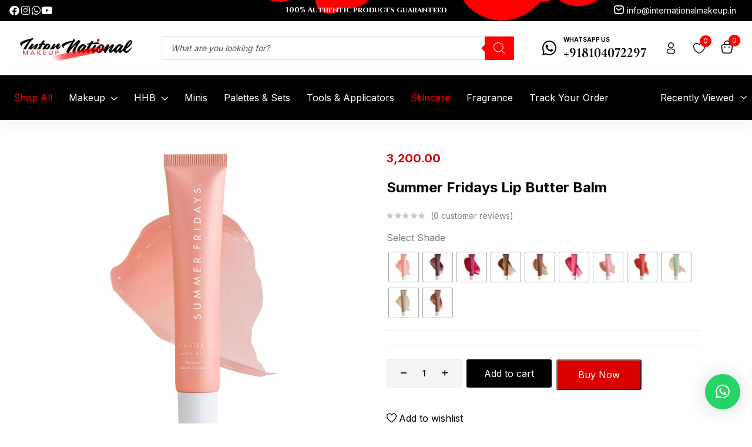

--- FILE ---
content_type: text/html; charset=UTF-8
request_url: https://internationalmakeup.in/product/summer-fridays-lip-butter-balm/
body_size: 106858
content:
<!DOCTYPE html>
<html lang="en-US" class="no-js">
<head>
	<meta charset="UTF-8" />
	<meta name="viewport" content="width=device-width, initial-scale=1" />
	<link rel="profile" href="//gmpg.org/xfn/11" />
					<script>document.documentElement.className = document.documentElement.className + ' yes-js js_active js'</script>
			<script type="text/javascript">
/* <![CDATA[ */
window.JetpackScriptData = {"site":{"icon":"https://i0.wp.com/internationalmakeup.in/wp-content/uploads/2021/10/cropped-IM-Logo-favicon.jpg?w=64\u0026ssl=1","title":"International Makeup","host":"unknown","is_wpcom_platform":false}};
/* ]]> */
</script>
<meta name='robots' content='index, follow, max-image-preview:large, max-snippet:-1, max-video-preview:-1' />
	<style>img:is([sizes="auto" i], [sizes^="auto," i]) { contain-intrinsic-size: 3000px 1500px }</style>
	<script>window._wca = window._wca || [];</script>

	<!-- This site is optimized with the Yoast SEO Premium plugin v22.5 (Yoast SEO v25.4) - https://yoast.com/wordpress/plugins/seo/ -->
	<title>Summer Fridays Lip Butter Balm - International Makeup</title>
	<meta name="description" content="Order genuine International Makeup brands now in India at affordable prices. Upto 75% OFF. Shipping within 2 days. COD available - Shop now" />
	<link rel="canonical" href="https://internationalmakeup.in/product/summer-fridays-lip-butter-balm/" />
	<meta property="og:locale" content="en_US" />
	<meta property="og:type" content="product" />
	<meta property="og:title" content="Summer Fridays Lip Butter Balm" />
	<meta property="og:description" content="Order genuine International Makeup brands now in India at affordable prices. Upto 75% OFF. Shipping within 2 days. COD available - Shop now" />
	<meta property="og:url" content="https://internationalmakeup.in/product/summer-fridays-lip-butter-balm/" />
	<meta property="og:site_name" content="International Makeup" />
	<meta property="article:modified_time" content="2026-01-13T16:04:39+00:00" />
	<meta property="og:image" content="https://internationalmakeup.in/wp-content/uploads/2024/03/Summer-Fridays-Lip-Butter-Balm-Birthday-Cake.jpg" />
	<meta property="og:image:width" content="1400" />
	<meta property="og:image:height" content="1400" />
	<meta property="og:image:type" content="image/jpeg" /><meta property="og:image" content="https://internationalmakeup.in/wp-content/uploads/2024/03/Summer-Fridays-Lip-Butter-Balm-Birthday-Cake-1.jpg" />
	<meta property="og:image:width" content="1280" />
	<meta property="og:image:height" content="1280" />
	<meta property="og:image:type" content="image/jpeg" /><meta property="og:image" content="https://internationalmakeup.in/wp-content/uploads/2023/04/Summer-Fridays-Lip-Butter-Balm-Brown-Sugar-3.jpg" />
	<meta property="og:image:width" content="1400" />
	<meta property="og:image:height" content="1400" />
	<meta property="og:image:type" content="image/jpeg" /><meta property="og:image" content="https://internationalmakeup.in/wp-content/uploads/2023/10/Summer-Fridays-Lip-Butter-Balm-Brown-Sugar-3.jpg" />
	<meta property="og:image:width" content="1280" />
	<meta property="og:image:height" content="1280" />
	<meta property="og:image:type" content="image/jpeg" /><meta property="og:image" content="https://internationalmakeup.in/wp-content/uploads/2023/04/Summer-Fridays-Lip-Butter-Balm-Cherry.jpg" />
	<meta property="og:image:width" content="1400" />
	<meta property="og:image:height" content="1400" />
	<meta property="og:image:type" content="image/jpeg" /><meta property="og:image" content="https://internationalmakeup.in/wp-content/uploads/2023/10/Summer-Fridays-Lip-Butter-Balm-Cherry-3.jpg" />
	<meta property="og:image:width" content="1280" />
	<meta property="og:image:height" content="1280" />
	<meta property="og:image:type" content="image/jpeg" /><meta property="og:image" content="https://internationalmakeup.in/wp-content/uploads/2024/11/Summer-Fridays-Lip-Butter-Balm-Hot-Cocoa.jpg" />
	<meta property="og:image:width" content="1400" />
	<meta property="og:image:height" content="1400" />
	<meta property="og:image:type" content="image/jpeg" /><meta property="og:image" content="https://internationalmakeup.in/wp-content/uploads/2024/11/Summer-Fridays-Lip-Butter-Balm-Hot-Cocoa-1.jpg" />
	<meta property="og:image:width" content="1280" />
	<meta property="og:image:height" content="1280" />
	<meta property="og:image:type" content="image/jpeg" /><meta property="og:image" content="https://internationalmakeup.in/wp-content/uploads/2024/06/Summer-Fridays-Lip-Butter-Balm-Iced-Coffee.jpg" />
	<meta property="og:image:width" content="1280" />
	<meta property="og:image:height" content="1280" />
	<meta property="og:image:type" content="image/jpeg" /><meta property="og:image" content="https://internationalmakeup.in/wp-content/uploads/2024/06/Summer-Fridays-Lip-Butter-Balm-Iced-Coffee-1.jpg" />
	<meta property="og:image:width" content="1280" />
	<meta property="og:image:height" content="1280" />
	<meta property="og:image:type" content="image/jpeg" /><meta property="og:image" content="https://internationalmakeup.in/wp-content/uploads/2025/07/Summer-Fridays-Lip-Butter-Balm-Pink-Guava.jpg" />
	<meta property="og:image:width" content="1400" />
	<meta property="og:image:height" content="1400" />
	<meta property="og:image:type" content="image/jpeg" /><meta property="og:image" content="https://internationalmakeup.in/wp-content/uploads/2025/07/Summer-Fridays-Lip-Butter-Balm-Pink-Guava-1.jpg" />
	<meta property="og:image:width" content="1400" />
	<meta property="og:image:height" content="1400" />
	<meta property="og:image:type" content="image/jpeg" /><meta property="og:image" content="https://internationalmakeup.in/wp-content/uploads/2023/10/Summer-Fridays-Lip-Butter-Balm-Pink-Sugar.jpg" />
	<meta property="og:image:width" content="1400" />
	<meta property="og:image:height" content="1400" />
	<meta property="og:image:type" content="image/jpeg" /><meta property="og:image" content="https://internationalmakeup.in/wp-content/uploads/2023/10/Summer-Fridays-Lip-Butter-Balm-Pink-Sugar-1.jpg" />
	<meta property="og:image:width" content="1280" />
	<meta property="og:image:height" content="1280" />
	<meta property="og:image:type" content="image/jpeg" /><meta property="og:image" content="https://internationalmakeup.in/wp-content/uploads/2023/04/Summer-Fridays-Lip-Butter-Balm-Poppy.jpg" />
	<meta property="og:image:width" content="1400" />
	<meta property="og:image:height" content="1400" />
	<meta property="og:image:type" content="image/jpeg" /><meta property="og:image" content="https://internationalmakeup.in/wp-content/uploads/2023/10/Summer-Fridays-Lip-Butter-Balm-Poppy-3.jpg" />
	<meta property="og:image:width" content="1280" />
	<meta property="og:image:height" content="1280" />
	<meta property="og:image:type" content="image/jpeg" /><meta property="og:image" content="https://internationalmakeup.in/wp-content/uploads/2024/02/Summer-Fridays-Lip-Butter-Balm-Sweet-Mint.jpg" />
	<meta property="og:image:width" content="1400" />
	<meta property="og:image:height" content="1400" />
	<meta property="og:image:type" content="image/jpeg" /><meta property="og:image" content="https://internationalmakeup.in/wp-content/uploads/2024/02/Summer-Fridays-Lip-Butter-Balm-Sweet-Mint-2.jpg" />
	<meta property="og:image:width" content="1280" />
	<meta property="og:image:height" content="1280" />
	<meta property="og:image:type" content="image/jpeg" /><meta property="og:image" content="https://internationalmakeup.in/wp-content/uploads/2024/04/Summer-Fridays-Lip-Butter-Balm-Vanilla.jpg" />
	<meta property="og:image:width" content="1400" />
	<meta property="og:image:height" content="1400" />
	<meta property="og:image:type" content="image/jpeg" /><meta property="og:image" content="https://internationalmakeup.in/wp-content/uploads/2024/04/Summer-Fridays-Lip-Butter-Balm-Vanilla-1.jpg" />
	<meta property="og:image:width" content="1280" />
	<meta property="og:image:height" content="1280" />
	<meta property="og:image:type" content="image/jpeg" /><meta property="og:image" content="https://internationalmakeup.in/wp-content/uploads/2023/04/Summer-Fridays-Lip-Butter-Balm-Vanilla-Beige.jpg" />
	<meta property="og:image:width" content="1400" />
	<meta property="og:image:height" content="1400" />
	<meta property="og:image:type" content="image/jpeg" /><meta property="og:image" content="https://internationalmakeup.in/wp-content/uploads/2023/10/Summer-Fridays-Lip-Butter-Balm-Vanilla-Beige-3.jpg" />
	<meta property="og:image:width" content="1280" />
	<meta property="og:image:height" content="1280" />
	<meta property="og:image:type" content="image/jpeg" />
	<meta name="twitter:card" content="summary_large_image" />
	<meta name="twitter:label1" content="Availability" />
	<meta name="twitter:data1" content="Out of stock" />
	<script type="application/ld+json" class="yoast-schema-graph">{"@context":"https://schema.org","@graph":[{"@type":["WebPage","ItemPage"],"@id":"https://internationalmakeup.in/product/summer-fridays-lip-butter-balm/","url":"https://internationalmakeup.in/product/summer-fridays-lip-butter-balm/","name":"Summer Fridays Lip Butter Balm - International Makeup","isPartOf":{"@id":"https://internationalmakeup.in/#website"},"primaryImageOfPage":{"@id":"https://internationalmakeup.in/product/summer-fridays-lip-butter-balm/#primaryimage"},"image":{"@id":"https://internationalmakeup.in/product/summer-fridays-lip-butter-balm/#primaryimage"},"thumbnailUrl":"https://internationalmakeup.in/wp-content/uploads/2024/03/Summer-Fridays-Lip-Butter-Balm-Birthday-Cake.jpg","description":"Order genuine International Makeup brands now in India at affordable prices. Upto 75% OFF. Shipping within 2 days. COD available - Shop now","breadcrumb":{"@id":"https://internationalmakeup.in/product/summer-fridays-lip-butter-balm/#breadcrumb"},"inLanguage":"en-US","potentialAction":{"@type":"BuyAction","target":"https://internationalmakeup.in/product/summer-fridays-lip-butter-balm/"}},{"@type":"ImageObject","inLanguage":"en-US","@id":"https://internationalmakeup.in/product/summer-fridays-lip-butter-balm/#primaryimage","url":"https://internationalmakeup.in/wp-content/uploads/2024/03/Summer-Fridays-Lip-Butter-Balm-Birthday-Cake.jpg","contentUrl":"https://internationalmakeup.in/wp-content/uploads/2024/03/Summer-Fridays-Lip-Butter-Balm-Birthday-Cake.jpg","width":1400,"height":1400},{"@type":"BreadcrumbList","@id":"https://internationalmakeup.in/product/summer-fridays-lip-butter-balm/#breadcrumb","itemListElement":[{"@type":"ListItem","position":1,"name":"Home","item":"https://internationalmakeup.in/"},{"@type":"ListItem","position":2,"name":"Shop","item":"https://internationalmakeup.in/shop/"},{"@type":"ListItem","position":3,"name":"Summer Fridays Lip Butter Balm"}]},{"@type":"WebSite","@id":"https://internationalmakeup.in/#website","url":"https://internationalmakeup.in/","name":"International Makeup","description":"Order genuine International Makeup brands now in India at affordable prices. Upto 75% OFF. Shipping within 2 days. COD available - Shop now","publisher":{"@id":"https://internationalmakeup.in/#organization"},"potentialAction":[{"@type":"SearchAction","target":{"@type":"EntryPoint","urlTemplate":"https://internationalmakeup.in/?s={search_term_string}"},"query-input":{"@type":"PropertyValueSpecification","valueRequired":true,"valueName":"search_term_string"}}],"inLanguage":"en-US"},{"@type":"Organization","@id":"https://internationalmakeup.in/#organization","name":"International Makeup","url":"https://internationalmakeup.in/","logo":{"@type":"ImageObject","inLanguage":"en-US","@id":"https://internationalmakeup.in/#/schema/logo/image/","url":"https://i0.wp.com/internationalmakeup.in/wp-content/uploads/2021/10/international-makeup-logo-black-red-1.png?fit=1087%2C300&ssl=1","contentUrl":"https://i0.wp.com/internationalmakeup.in/wp-content/uploads/2021/10/international-makeup-logo-black-red-1.png?fit=1087%2C300&ssl=1","width":1087,"height":300,"caption":"International Makeup"},"image":{"@id":"https://internationalmakeup.in/#/schema/logo/image/"},"sameAs":["https://www.facebook.com/internationalmakeup.in/","https://www.instagram.com/internationalmakeup_/"]}]}</script>
	<meta property="product:brand" content="Summer Fridays" />
	<meta property="og:availability" content="out of stock" />
	<meta property="product:availability" content="out of stock" />
	<meta property="product:condition" content="new" />
	<!-- / Yoast SEO Premium plugin. -->


<link rel='dns-prefetch' href='//stats.wp.com' />
<link rel='dns-prefetch' href='//www.googletagmanager.com' />
<link rel='dns-prefetch' href='//fonts.googleapis.com' />
<link rel='preconnect' href='//c0.wp.com' />
<link rel="alternate" type="application/rss+xml" title="International Makeup &raquo; Feed" href="https://internationalmakeup.in/feed/" />
<link rel="alternate" type="application/rss+xml" title="International Makeup &raquo; Comments Feed" href="https://internationalmakeup.in/comments/feed/" />
<link rel="alternate" type="application/rss+xml" title="International Makeup &raquo; Summer Fridays Lip Butter Balm Comments Feed" href="https://internationalmakeup.in/product/summer-fridays-lip-butter-balm/feed/" />
<script type="text/javascript">
/* <![CDATA[ */
window._wpemojiSettings = {"baseUrl":"https:\/\/s.w.org\/images\/core\/emoji\/16.0.1\/72x72\/","ext":".png","svgUrl":"https:\/\/s.w.org\/images\/core\/emoji\/16.0.1\/svg\/","svgExt":".svg","source":{"concatemoji":"https:\/\/internationalmakeup.in\/wp-includes\/js\/wp-emoji-release.min.js?ver=6.8.2"}};
/*! This file is auto-generated */
!function(s,n){var o,i,e;function c(e){try{var t={supportTests:e,timestamp:(new Date).valueOf()};sessionStorage.setItem(o,JSON.stringify(t))}catch(e){}}function p(e,t,n){e.clearRect(0,0,e.canvas.width,e.canvas.height),e.fillText(t,0,0);var t=new Uint32Array(e.getImageData(0,0,e.canvas.width,e.canvas.height).data),a=(e.clearRect(0,0,e.canvas.width,e.canvas.height),e.fillText(n,0,0),new Uint32Array(e.getImageData(0,0,e.canvas.width,e.canvas.height).data));return t.every(function(e,t){return e===a[t]})}function u(e,t){e.clearRect(0,0,e.canvas.width,e.canvas.height),e.fillText(t,0,0);for(var n=e.getImageData(16,16,1,1),a=0;a<n.data.length;a++)if(0!==n.data[a])return!1;return!0}function f(e,t,n,a){switch(t){case"flag":return n(e,"\ud83c\udff3\ufe0f\u200d\u26a7\ufe0f","\ud83c\udff3\ufe0f\u200b\u26a7\ufe0f")?!1:!n(e,"\ud83c\udde8\ud83c\uddf6","\ud83c\udde8\u200b\ud83c\uddf6")&&!n(e,"\ud83c\udff4\udb40\udc67\udb40\udc62\udb40\udc65\udb40\udc6e\udb40\udc67\udb40\udc7f","\ud83c\udff4\u200b\udb40\udc67\u200b\udb40\udc62\u200b\udb40\udc65\u200b\udb40\udc6e\u200b\udb40\udc67\u200b\udb40\udc7f");case"emoji":return!a(e,"\ud83e\udedf")}return!1}function g(e,t,n,a){var r="undefined"!=typeof WorkerGlobalScope&&self instanceof WorkerGlobalScope?new OffscreenCanvas(300,150):s.createElement("canvas"),o=r.getContext("2d",{willReadFrequently:!0}),i=(o.textBaseline="top",o.font="600 32px Arial",{});return e.forEach(function(e){i[e]=t(o,e,n,a)}),i}function t(e){var t=s.createElement("script");t.src=e,t.defer=!0,s.head.appendChild(t)}"undefined"!=typeof Promise&&(o="wpEmojiSettingsSupports",i=["flag","emoji"],n.supports={everything:!0,everythingExceptFlag:!0},e=new Promise(function(e){s.addEventListener("DOMContentLoaded",e,{once:!0})}),new Promise(function(t){var n=function(){try{var e=JSON.parse(sessionStorage.getItem(o));if("object"==typeof e&&"number"==typeof e.timestamp&&(new Date).valueOf()<e.timestamp+604800&&"object"==typeof e.supportTests)return e.supportTests}catch(e){}return null}();if(!n){if("undefined"!=typeof Worker&&"undefined"!=typeof OffscreenCanvas&&"undefined"!=typeof URL&&URL.createObjectURL&&"undefined"!=typeof Blob)try{var e="postMessage("+g.toString()+"("+[JSON.stringify(i),f.toString(),p.toString(),u.toString()].join(",")+"));",a=new Blob([e],{type:"text/javascript"}),r=new Worker(URL.createObjectURL(a),{name:"wpTestEmojiSupports"});return void(r.onmessage=function(e){c(n=e.data),r.terminate(),t(n)})}catch(e){}c(n=g(i,f,p,u))}t(n)}).then(function(e){for(var t in e)n.supports[t]=e[t],n.supports.everything=n.supports.everything&&n.supports[t],"flag"!==t&&(n.supports.everythingExceptFlag=n.supports.everythingExceptFlag&&n.supports[t]);n.supports.everythingExceptFlag=n.supports.everythingExceptFlag&&!n.supports.flag,n.DOMReady=!1,n.readyCallback=function(){n.DOMReady=!0}}).then(function(){return e}).then(function(){var e;n.supports.everything||(n.readyCallback(),(e=n.source||{}).concatemoji?t(e.concatemoji):e.wpemoji&&e.twemoji&&(t(e.twemoji),t(e.wpemoji)))}))}((window,document),window._wpemojiSettings);
/* ]]> */
</script>

<link rel='stylesheet' id='wp-notification-bars-css' href='https://internationalmakeup.in/wp-content/plugins/wp-notification-bars/public/css/wp-notification-bars-public.css?ver=1.0.12' type='text/css' media='all' />
<link rel='stylesheet' id='easy-autocomplete-css' href='https://internationalmakeup.in/wp-content/plugins/woocommerce-products-filter/js/easy-autocomplete/easy-autocomplete.min.css?ver=3.3.5.3' type='text/css' media='all' />
<link rel='stylesheet' id='easy-autocomplete-theme-css' href='https://internationalmakeup.in/wp-content/plugins/woocommerce-products-filter/js/easy-autocomplete/easy-autocomplete.themes.min.css?ver=3.3.5.3' type='text/css' media='all' />
<link rel='stylesheet' id='sbi_styles-css' href='https://internationalmakeup.in/wp-content/plugins/instagram-feed/css/sbi-styles.min.css?ver=6.9.1' type='text/css' media='all' />
<style id='wp-emoji-styles-inline-css' type='text/css'>

	img.wp-smiley, img.emoji {
		display: inline !important;
		border: none !important;
		box-shadow: none !important;
		height: 1em !important;
		width: 1em !important;
		margin: 0 0.07em !important;
		vertical-align: -0.1em !important;
		background: none !important;
		padding: 0 !important;
	}
</style>
<link rel='stylesheet' id='wp-block-library-css' href='https://c0.wp.com/c/6.8.2/wp-includes/css/dist/block-library/style.min.css' type='text/css' media='all' />
<style id='classic-theme-styles-inline-css' type='text/css'>
/*! This file is auto-generated */
.wp-block-button__link{color:#fff;background-color:#32373c;border-radius:9999px;box-shadow:none;text-decoration:none;padding:calc(.667em + 2px) calc(1.333em + 2px);font-size:1.125em}.wp-block-file__button{background:#32373c;color:#fff;text-decoration:none}
</style>
<link rel='stylesheet' id='mediaelement-css' href='https://c0.wp.com/c/6.8.2/wp-includes/js/mediaelement/mediaelementplayer-legacy.min.css' type='text/css' media='all' />
<link rel='stylesheet' id='wp-mediaelement-css' href='https://c0.wp.com/c/6.8.2/wp-includes/js/mediaelement/wp-mediaelement.min.css' type='text/css' media='all' />
<style id='jetpack-sharing-buttons-style-inline-css' type='text/css'>
.jetpack-sharing-buttons__services-list{display:flex;flex-direction:row;flex-wrap:wrap;gap:0;list-style-type:none;margin:5px;padding:0}.jetpack-sharing-buttons__services-list.has-small-icon-size{font-size:12px}.jetpack-sharing-buttons__services-list.has-normal-icon-size{font-size:16px}.jetpack-sharing-buttons__services-list.has-large-icon-size{font-size:24px}.jetpack-sharing-buttons__services-list.has-huge-icon-size{font-size:36px}@media print{.jetpack-sharing-buttons__services-list{display:none!important}}.editor-styles-wrapper .wp-block-jetpack-sharing-buttons{gap:0;padding-inline-start:0}ul.jetpack-sharing-buttons__services-list.has-background{padding:1.25em 2.375em}
</style>
<link rel='stylesheet' id='jquery-selectBox-css' href='https://internationalmakeup.in/wp-content/plugins/yith-woocommerce-wishlist/assets/css/jquery.selectBox.css?ver=1.2.0' type='text/css' media='all' />
<link rel='stylesheet' id='woocommerce_prettyPhoto_css-css' href='//internationalmakeup.in/wp-content/plugins/woocommerce/assets/css/prettyPhoto.css?ver=3.1.6' type='text/css' media='all' />
<link rel='stylesheet' id='yith-wcwl-main-css' href='https://internationalmakeup.in/wp-content/plugins/yith-woocommerce-wishlist/assets/css/style.css?ver=4.6.0' type='text/css' media='all' />
<style id='yith-wcwl-main-inline-css' type='text/css'>
 :root { --rounded-corners-radius: 16px; --add-to-cart-rounded-corners-radius: 16px; --color-headers-background: #F4F4F4; --feedback-duration: 3s } 
 :root { --rounded-corners-radius: 16px; --add-to-cart-rounded-corners-radius: 16px; --color-headers-background: #F4F4F4; --feedback-duration: 3s } 
</style>
<style id='global-styles-inline-css' type='text/css'>
:root{--wp--preset--aspect-ratio--square: 1;--wp--preset--aspect-ratio--4-3: 4/3;--wp--preset--aspect-ratio--3-4: 3/4;--wp--preset--aspect-ratio--3-2: 3/2;--wp--preset--aspect-ratio--2-3: 2/3;--wp--preset--aspect-ratio--16-9: 16/9;--wp--preset--aspect-ratio--9-16: 9/16;--wp--preset--color--black: #000000;--wp--preset--color--cyan-bluish-gray: #abb8c3;--wp--preset--color--white: #ffffff;--wp--preset--color--pale-pink: #f78da7;--wp--preset--color--vivid-red: #cf2e2e;--wp--preset--color--luminous-vivid-orange: #ff6900;--wp--preset--color--luminous-vivid-amber: #fcb900;--wp--preset--color--light-green-cyan: #7bdcb5;--wp--preset--color--vivid-green-cyan: #00d084;--wp--preset--color--pale-cyan-blue: #8ed1fc;--wp--preset--color--vivid-cyan-blue: #0693e3;--wp--preset--color--vivid-purple: #9b51e0;--wp--preset--gradient--vivid-cyan-blue-to-vivid-purple: linear-gradient(135deg,rgba(6,147,227,1) 0%,rgb(155,81,224) 100%);--wp--preset--gradient--light-green-cyan-to-vivid-green-cyan: linear-gradient(135deg,rgb(122,220,180) 0%,rgb(0,208,130) 100%);--wp--preset--gradient--luminous-vivid-amber-to-luminous-vivid-orange: linear-gradient(135deg,rgba(252,185,0,1) 0%,rgba(255,105,0,1) 100%);--wp--preset--gradient--luminous-vivid-orange-to-vivid-red: linear-gradient(135deg,rgba(255,105,0,1) 0%,rgb(207,46,46) 100%);--wp--preset--gradient--very-light-gray-to-cyan-bluish-gray: linear-gradient(135deg,rgb(238,238,238) 0%,rgb(169,184,195) 100%);--wp--preset--gradient--cool-to-warm-spectrum: linear-gradient(135deg,rgb(74,234,220) 0%,rgb(151,120,209) 20%,rgb(207,42,186) 40%,rgb(238,44,130) 60%,rgb(251,105,98) 80%,rgb(254,248,76) 100%);--wp--preset--gradient--blush-light-purple: linear-gradient(135deg,rgb(255,206,236) 0%,rgb(152,150,240) 100%);--wp--preset--gradient--blush-bordeaux: linear-gradient(135deg,rgb(254,205,165) 0%,rgb(254,45,45) 50%,rgb(107,0,62) 100%);--wp--preset--gradient--luminous-dusk: linear-gradient(135deg,rgb(255,203,112) 0%,rgb(199,81,192) 50%,rgb(65,88,208) 100%);--wp--preset--gradient--pale-ocean: linear-gradient(135deg,rgb(255,245,203) 0%,rgb(182,227,212) 50%,rgb(51,167,181) 100%);--wp--preset--gradient--electric-grass: linear-gradient(135deg,rgb(202,248,128) 0%,rgb(113,206,126) 100%);--wp--preset--gradient--midnight: linear-gradient(135deg,rgb(2,3,129) 0%,rgb(40,116,252) 100%);--wp--preset--font-size--small: 13px;--wp--preset--font-size--medium: 20px;--wp--preset--font-size--large: 36px;--wp--preset--font-size--x-large: 42px;--wp--preset--spacing--20: 0.44rem;--wp--preset--spacing--30: 0.67rem;--wp--preset--spacing--40: 1rem;--wp--preset--spacing--50: 1.5rem;--wp--preset--spacing--60: 2.25rem;--wp--preset--spacing--70: 3.38rem;--wp--preset--spacing--80: 5.06rem;--wp--preset--shadow--natural: 6px 6px 9px rgba(0, 0, 0, 0.2);--wp--preset--shadow--deep: 12px 12px 50px rgba(0, 0, 0, 0.4);--wp--preset--shadow--sharp: 6px 6px 0px rgba(0, 0, 0, 0.2);--wp--preset--shadow--outlined: 6px 6px 0px -3px rgba(255, 255, 255, 1), 6px 6px rgba(0, 0, 0, 1);--wp--preset--shadow--crisp: 6px 6px 0px rgba(0, 0, 0, 1);}:where(.is-layout-flex){gap: 0.5em;}:where(.is-layout-grid){gap: 0.5em;}body .is-layout-flex{display: flex;}.is-layout-flex{flex-wrap: wrap;align-items: center;}.is-layout-flex > :is(*, div){margin: 0;}body .is-layout-grid{display: grid;}.is-layout-grid > :is(*, div){margin: 0;}:where(.wp-block-columns.is-layout-flex){gap: 2em;}:where(.wp-block-columns.is-layout-grid){gap: 2em;}:where(.wp-block-post-template.is-layout-flex){gap: 1.25em;}:where(.wp-block-post-template.is-layout-grid){gap: 1.25em;}.has-black-color{color: var(--wp--preset--color--black) !important;}.has-cyan-bluish-gray-color{color: var(--wp--preset--color--cyan-bluish-gray) !important;}.has-white-color{color: var(--wp--preset--color--white) !important;}.has-pale-pink-color{color: var(--wp--preset--color--pale-pink) !important;}.has-vivid-red-color{color: var(--wp--preset--color--vivid-red) !important;}.has-luminous-vivid-orange-color{color: var(--wp--preset--color--luminous-vivid-orange) !important;}.has-luminous-vivid-amber-color{color: var(--wp--preset--color--luminous-vivid-amber) !important;}.has-light-green-cyan-color{color: var(--wp--preset--color--light-green-cyan) !important;}.has-vivid-green-cyan-color{color: var(--wp--preset--color--vivid-green-cyan) !important;}.has-pale-cyan-blue-color{color: var(--wp--preset--color--pale-cyan-blue) !important;}.has-vivid-cyan-blue-color{color: var(--wp--preset--color--vivid-cyan-blue) !important;}.has-vivid-purple-color{color: var(--wp--preset--color--vivid-purple) !important;}.has-black-background-color{background-color: var(--wp--preset--color--black) !important;}.has-cyan-bluish-gray-background-color{background-color: var(--wp--preset--color--cyan-bluish-gray) !important;}.has-white-background-color{background-color: var(--wp--preset--color--white) !important;}.has-pale-pink-background-color{background-color: var(--wp--preset--color--pale-pink) !important;}.has-vivid-red-background-color{background-color: var(--wp--preset--color--vivid-red) !important;}.has-luminous-vivid-orange-background-color{background-color: var(--wp--preset--color--luminous-vivid-orange) !important;}.has-luminous-vivid-amber-background-color{background-color: var(--wp--preset--color--luminous-vivid-amber) !important;}.has-light-green-cyan-background-color{background-color: var(--wp--preset--color--light-green-cyan) !important;}.has-vivid-green-cyan-background-color{background-color: var(--wp--preset--color--vivid-green-cyan) !important;}.has-pale-cyan-blue-background-color{background-color: var(--wp--preset--color--pale-cyan-blue) !important;}.has-vivid-cyan-blue-background-color{background-color: var(--wp--preset--color--vivid-cyan-blue) !important;}.has-vivid-purple-background-color{background-color: var(--wp--preset--color--vivid-purple) !important;}.has-black-border-color{border-color: var(--wp--preset--color--black) !important;}.has-cyan-bluish-gray-border-color{border-color: var(--wp--preset--color--cyan-bluish-gray) !important;}.has-white-border-color{border-color: var(--wp--preset--color--white) !important;}.has-pale-pink-border-color{border-color: var(--wp--preset--color--pale-pink) !important;}.has-vivid-red-border-color{border-color: var(--wp--preset--color--vivid-red) !important;}.has-luminous-vivid-orange-border-color{border-color: var(--wp--preset--color--luminous-vivid-orange) !important;}.has-luminous-vivid-amber-border-color{border-color: var(--wp--preset--color--luminous-vivid-amber) !important;}.has-light-green-cyan-border-color{border-color: var(--wp--preset--color--light-green-cyan) !important;}.has-vivid-green-cyan-border-color{border-color: var(--wp--preset--color--vivid-green-cyan) !important;}.has-pale-cyan-blue-border-color{border-color: var(--wp--preset--color--pale-cyan-blue) !important;}.has-vivid-cyan-blue-border-color{border-color: var(--wp--preset--color--vivid-cyan-blue) !important;}.has-vivid-purple-border-color{border-color: var(--wp--preset--color--vivid-purple) !important;}.has-vivid-cyan-blue-to-vivid-purple-gradient-background{background: var(--wp--preset--gradient--vivid-cyan-blue-to-vivid-purple) !important;}.has-light-green-cyan-to-vivid-green-cyan-gradient-background{background: var(--wp--preset--gradient--light-green-cyan-to-vivid-green-cyan) !important;}.has-luminous-vivid-amber-to-luminous-vivid-orange-gradient-background{background: var(--wp--preset--gradient--luminous-vivid-amber-to-luminous-vivid-orange) !important;}.has-luminous-vivid-orange-to-vivid-red-gradient-background{background: var(--wp--preset--gradient--luminous-vivid-orange-to-vivid-red) !important;}.has-very-light-gray-to-cyan-bluish-gray-gradient-background{background: var(--wp--preset--gradient--very-light-gray-to-cyan-bluish-gray) !important;}.has-cool-to-warm-spectrum-gradient-background{background: var(--wp--preset--gradient--cool-to-warm-spectrum) !important;}.has-blush-light-purple-gradient-background{background: var(--wp--preset--gradient--blush-light-purple) !important;}.has-blush-bordeaux-gradient-background{background: var(--wp--preset--gradient--blush-bordeaux) !important;}.has-luminous-dusk-gradient-background{background: var(--wp--preset--gradient--luminous-dusk) !important;}.has-pale-ocean-gradient-background{background: var(--wp--preset--gradient--pale-ocean) !important;}.has-electric-grass-gradient-background{background: var(--wp--preset--gradient--electric-grass) !important;}.has-midnight-gradient-background{background: var(--wp--preset--gradient--midnight) !important;}.has-small-font-size{font-size: var(--wp--preset--font-size--small) !important;}.has-medium-font-size{font-size: var(--wp--preset--font-size--medium) !important;}.has-large-font-size{font-size: var(--wp--preset--font-size--large) !important;}.has-x-large-font-size{font-size: var(--wp--preset--font-size--x-large) !important;}
:where(.wp-block-post-template.is-layout-flex){gap: 1.25em;}:where(.wp-block-post-template.is-layout-grid){gap: 1.25em;}
:where(.wp-block-columns.is-layout-flex){gap: 2em;}:where(.wp-block-columns.is-layout-grid){gap: 2em;}
:root :where(.wp-block-pullquote){font-size: 1.5em;line-height: 1.6;}
</style>
<link rel='stylesheet' id='fgf-frontend-css' href='https://internationalmakeup.in/wp-content/plugins/free-gifts-for-woocommerce/assets/css/frontend.css?ver=12.1.0' type='text/css' media='all' />
<link rel='stylesheet' id='owl-carousel-css' href='https://internationalmakeup.in/wp-content/plugins/free-gifts-for-woocommerce/assets/css/owl.carousel.min.css?ver=12.1.0' type='text/css' media='all' />
<link rel='stylesheet' id='fgf-owl-carousel-css' href='https://internationalmakeup.in/wp-content/plugins/free-gifts-for-woocommerce/assets/css/owl-carousel-enhanced.css?ver=12.1.0' type='text/css' media='all' />
<link rel='stylesheet' id='lightcase-css' href='https://internationalmakeup.in/wp-content/plugins/free-gifts-for-woocommerce/assets/css/lightcase.min.css?ver=12.1.0' type='text/css' media='all' />
<link rel='stylesheet' id='woof-css' href='https://internationalmakeup.in/wp-content/plugins/woocommerce-products-filter/css/front.css?ver=3.3.5.3' type='text/css' media='all' />
<style id='woof-inline-css' type='text/css'>

.woof_products_top_panel li span, .woof_products_top_panel2 li span{background: url(https://internationalmakeup.in/wp-content/plugins/woocommerce-products-filter/img/delete.png);background-size: 14px 14px;background-repeat: no-repeat;background-position: right;}
.woof_edit_view{
                    display: none;
                }


</style>
<link rel='stylesheet' id='chosen-drop-down-css' href='https://internationalmakeup.in/wp-content/plugins/woocommerce-products-filter/js/chosen/chosen.min.css?ver=3.3.5.3' type='text/css' media='all' />
<link rel='stylesheet' id='woof_by_author_html_items-css' href='https://internationalmakeup.in/wp-content/plugins/woocommerce-products-filter/ext/by_author/css/by_author.css?ver=3.3.5.3' type='text/css' media='all' />
<link rel='stylesheet' id='woof_by_backorder_html_items-css' href='https://internationalmakeup.in/wp-content/plugins/woocommerce-products-filter/ext/by_backorder/css/by_backorder.css?ver=3.3.5.3' type='text/css' media='all' />
<link rel='stylesheet' id='woof_by_instock_html_items-css' href='https://internationalmakeup.in/wp-content/plugins/woocommerce-products-filter/ext/by_instock/css/by_instock.css?ver=3.3.5.3' type='text/css' media='all' />
<link rel='stylesheet' id='woof_by_onsales_html_items-css' href='https://internationalmakeup.in/wp-content/plugins/woocommerce-products-filter/ext/by_onsales/css/by_onsales.css?ver=3.3.5.3' type='text/css' media='all' />
<link rel='stylesheet' id='woof_by_sku_html_items-css' href='https://internationalmakeup.in/wp-content/plugins/woocommerce-products-filter/ext/by_sku/css/by_sku.css?ver=3.3.5.3' type='text/css' media='all' />
<link rel='stylesheet' id='woof_by_text_html_items-css' href='https://internationalmakeup.in/wp-content/plugins/woocommerce-products-filter/ext/by_text/assets/css/front.css?ver=3.3.5.3' type='text/css' media='all' />
<link rel='stylesheet' id='woof_color_html_items-css' href='https://internationalmakeup.in/wp-content/plugins/woocommerce-products-filter/ext/color/css/html_types/color.css?ver=3.3.5.3' type='text/css' media='all' />
<link rel='stylesheet' id='woof_image_html_items-css' href='https://internationalmakeup.in/wp-content/plugins/woocommerce-products-filter/ext/image/css/html_types/image.css?ver=3.3.5.3' type='text/css' media='all' />
<link rel='stylesheet' id='woof_label_html_items-css' href='https://internationalmakeup.in/wp-content/plugins/woocommerce-products-filter/ext/label/css/html_types/label.css?ver=3.3.5.3' type='text/css' media='all' />
<link rel='stylesheet' id='woof_select_hierarchy_html_items-css' href='https://internationalmakeup.in/wp-content/plugins/woocommerce-products-filter/ext/select_hierarchy/css/html_types/select_hierarchy.css?ver=3.3.5.3' type='text/css' media='all' />
<link rel='stylesheet' id='woof_select_radio_check_html_items-css' href='https://internationalmakeup.in/wp-content/plugins/woocommerce-products-filter/ext/select_radio_check/css/html_types/select_radio_check.css?ver=3.3.5.3' type='text/css' media='all' />
<link rel='stylesheet' id='woof_slider_html_items-css' href='https://internationalmakeup.in/wp-content/plugins/woocommerce-products-filter/ext/slider/css/html_types/slider.css?ver=3.3.5.3' type='text/css' media='all' />
<link rel='stylesheet' id='woof_sd_html_items_checkbox-css' href='https://internationalmakeup.in/wp-content/plugins/woocommerce-products-filter/ext/smart_designer/css/elements/checkbox.css?ver=3.3.5.3' type='text/css' media='all' />
<link rel='stylesheet' id='woof_sd_html_items_radio-css' href='https://internationalmakeup.in/wp-content/plugins/woocommerce-products-filter/ext/smart_designer/css/elements/radio.css?ver=3.3.5.3' type='text/css' media='all' />
<link rel='stylesheet' id='woof_sd_html_items_switcher-css' href='https://internationalmakeup.in/wp-content/plugins/woocommerce-products-filter/ext/smart_designer/css/elements/switcher.css?ver=3.3.5.3' type='text/css' media='all' />
<link rel='stylesheet' id='woof_sd_html_items_color-css' href='https://internationalmakeup.in/wp-content/plugins/woocommerce-products-filter/ext/smart_designer/css/elements/color.css?ver=3.3.5.3' type='text/css' media='all' />
<link rel='stylesheet' id='woof_sd_html_items_tooltip-css' href='https://internationalmakeup.in/wp-content/plugins/woocommerce-products-filter/ext/smart_designer/css/tooltip.css?ver=3.3.5.3' type='text/css' media='all' />
<link rel='stylesheet' id='woof_sd_html_items_front-css' href='https://internationalmakeup.in/wp-content/plugins/woocommerce-products-filter/ext/smart_designer/css/front.css?ver=3.3.5.3' type='text/css' media='all' />
<link rel='stylesheet' id='woof-switcher23-css' href='https://internationalmakeup.in/wp-content/plugins/woocommerce-products-filter/css/switcher.css?ver=3.3.5.3' type='text/css' media='all' />
<link rel='stylesheet' id='photoswipe-css' href='https://c0.wp.com/p/woocommerce/9.9.5/assets/css/photoswipe/photoswipe.min.css' type='text/css' media='all' />
<link rel='stylesheet' id='photoswipe-default-skin-css' href='https://c0.wp.com/p/woocommerce/9.9.5/assets/css/photoswipe/default-skin/default-skin.min.css' type='text/css' media='all' />
<link rel='stylesheet' id='woocommerce-layout-css' href='https://c0.wp.com/p/woocommerce/9.9.5/assets/css/woocommerce-layout.css' type='text/css' media='all' />
<style id='woocommerce-layout-inline-css' type='text/css'>

	.infinite-scroll .woocommerce-pagination {
		display: none;
	}
</style>
<link rel='stylesheet' id='woocommerce-smallscreen-css' href='https://c0.wp.com/p/woocommerce/9.9.5/assets/css/woocommerce-smallscreen.css' type='text/css' media='only screen and (max-width: 768px)' />
<link rel='stylesheet' id='woocommerce-general-css' href='https://c0.wp.com/p/woocommerce/9.9.5/assets/css/woocommerce.css' type='text/css' media='all' />
<style id='woocommerce-inline-inline-css' type='text/css'>
.woocommerce form .form-row .required { visibility: visible; }
</style>
<link rel='stylesheet' id='woo-variation-swatches-css' href='https://internationalmakeup.in/wp-content/plugins/woo-variation-swatches/assets/css/frontend.min.css?ver=1750775599' type='text/css' media='all' />
<style id='woo-variation-swatches-inline-css' type='text/css'>
:root {
--wvs-tick:url("data:image/svg+xml;utf8,%3Csvg filter='drop-shadow(0px 0px 2px rgb(0 0 0 / .8))' xmlns='http://www.w3.org/2000/svg'  viewBox='0 0 30 30'%3E%3Cpath fill='none' stroke='%23ffffff' stroke-linecap='round' stroke-linejoin='round' stroke-width='4' d='M4 16L11 23 27 7'/%3E%3C/svg%3E");

--wvs-cross:url("data:image/svg+xml;utf8,%3Csvg filter='drop-shadow(0px 0px 5px rgb(255 255 255 / .6))' xmlns='http://www.w3.org/2000/svg' width='72px' height='72px' viewBox='0 0 24 24'%3E%3Cpath fill='none' stroke='%23ff0000' stroke-linecap='round' stroke-width='0.6' d='M5 5L19 19M19 5L5 19'/%3E%3C/svg%3E");
--wvs-single-product-item-width:50px;
--wvs-single-product-item-height:50px;
--wvs-single-product-item-font-size:16px}
</style>
<link rel='stylesheet' id='yith-wcbr-css' href='https://internationalmakeup.in/wp-content/plugins/yith-woocommerce-brands-add-on/assets/css/yith-wcbr.css?ver=2.33.0' type='text/css' media='all' />
<link rel='stylesheet' id='brands-styles-css' href='https://c0.wp.com/p/woocommerce/9.9.5/assets/css/brands.css' type='text/css' media='all' />
<link rel='stylesheet' id='dgwt-wcas-style-css' href='https://internationalmakeup.in/wp-content/plugins/ajax-search-for-woocommerce-premium/assets/css/style.min.css?ver=1.23.0' type='text/css' media='all' />
<link rel='stylesheet' id='hara-theme-fonts-css' href='https://fonts.googleapis.com/css?family=Inter%3A400%2C500%2C600%2C700%7CCormorant%20Garamond%3A400%2C500%2C600%2C700&#038;subset=latin%2Clatin-ext&#038;display=swap' type='text/css' media='all' />
<link rel='stylesheet' id='bootstrap-css' href='https://internationalmakeup.in/wp-content/themes/hara/css/bootstrap.css?ver=5.1' type='text/css' media='all' />
<link rel='stylesheet' id='elementor-frontend-css' href='https://internationalmakeup.in/wp-content/uploads/elementor/css/custom-frontend.min.css?ver=1753258549' type='text/css' media='all' />
<style id='elementor-frontend-inline-css' type='text/css'>
.elementor-kit-5{--e-global-color-primary:#6EC1E4;--e-global-color-secondary:#54595F;--e-global-color-text:#7A7A7A;--e-global-color-accent:#61CE70;--e-global-typography-primary-font-family:"Roboto";--e-global-typography-primary-font-weight:600;--e-global-typography-secondary-font-family:"Roboto Slab";--e-global-typography-secondary-font-weight:400;--e-global-typography-text-font-family:"Roboto";--e-global-typography-text-font-weight:400;--e-global-typography-accent-font-family:"Roboto";--e-global-typography-accent-font-weight:500;}.elementor-section.elementor-section-boxed > .elementor-container{max-width:1356px;}.e-con{--container-max-width:1356px;}.elementor-widget:not(:last-child){margin-block-end:20px;}.elementor-element{--widgets-spacing:20px 20px;--widgets-spacing-row:20px;--widgets-spacing-column:20px;}{}h1.page-title{display:var(--page-title-display);}@media(max-width:1024px){.elementor-section.elementor-section-boxed > .elementor-container{max-width:1024px;}.e-con{--container-max-width:1024px;}}@media(max-width:767px){.elementor-section.elementor-section-boxed > .elementor-container{max-width:767px;}.e-con{--container-max-width:767px;}}
.elementor-51 .elementor-element.elementor-element-d82344c > .elementor-container > .elementor-column > .elementor-widget-wrap{align-content:center;align-items:center;}.elementor-51 .elementor-element.elementor-element-d82344c:not(.elementor-motion-effects-element-type-background), .elementor-51 .elementor-element.elementor-element-d82344c > .elementor-motion-effects-container > .elementor-motion-effects-layer{background-color:#FF0000;}.elementor-51 .elementor-element.elementor-element-d82344c{box-shadow:0px 0px 10px 0px rgba(0,0,0,0.5);transition:background 0.3s, border 0.3s, border-radius 0.3s, box-shadow 0.3s;}.elementor-51 .elementor-element.elementor-element-d82344c > .elementor-background-overlay{transition:background 0.3s, border-radius 0.3s, opacity 0.3s;}.elementor-51 .elementor-element.elementor-element-d82344c > .elementor-shape-bottom .elementor-shape-fill{fill:#000000;}.elementor-51 .elementor-element.elementor-element-d82344c > .elementor-shape-bottom svg{height:212px;}.elementor-51 .elementor-element.elementor-element-d82344c > .elementor-container{text-align:justify;}.elementor-51 .elementor-element.elementor-element-0f4ce12{--grid-template-columns:repeat(4, auto);--icon-size:17px;--grid-column-gap:5px;--grid-row-gap:0px;}.elementor-51 .elementor-element.elementor-element-0f4ce12 .elementor-widget-container{text-align:left;}.elementor-51 .elementor-element.elementor-element-0f4ce12 .elementor-social-icon{background-color:#02010100;}.elementor-51 .elementor-element.elementor-element-0f4ce12 .elementor-social-icon:hover i{color:#FFFFFF;}.elementor-51 .elementor-element.elementor-element-0f4ce12 .elementor-social-icon:hover svg{fill:#FFFFFF;}.elementor-widget-icon-list .elementor-icon-list-item:not(:last-child):after{border-color:var( --e-global-color-text );}.elementor-widget-icon-list .elementor-icon-list-icon i{color:var( --e-global-color-primary );}.elementor-widget-icon-list .elementor-icon-list-icon svg{fill:var( --e-global-color-primary );}.elementor-widget-icon-list .elementor-icon-list-text{color:var( --e-global-color-secondary );}.elementor-51 .elementor-element.elementor-element-6faa2eb .elementor-icon-list-icon i{color:#FFFFFF;transition:color 0.3s;}.elementor-51 .elementor-element.elementor-element-6faa2eb .elementor-icon-list-icon svg{fill:#FFFFFF;transition:fill 0.3s;}.elementor-51 .elementor-element.elementor-element-6faa2eb{--e-icon-list-icon-size:17px;--e-icon-list-icon-align:right;--e-icon-list-icon-margin:0 0 0 calc(var(--e-icon-list-icon-size, 1em) * 0.25);--icon-vertical-offset:0px;}.elementor-51 .elementor-element.elementor-element-6faa2eb .elementor-icon-list-item > .elementor-icon-list-text, .elementor-51 .elementor-element.elementor-element-6faa2eb .elementor-icon-list-item > a{font-size:14px;}.elementor-51 .elementor-element.elementor-element-6faa2eb .elementor-icon-list-text{color:#FFFFFF;transition:color 0.3s;}.elementor-bc-flex-widget .elementor-51 .elementor-element.elementor-element-f227306.elementor-column .elementor-widget-wrap{align-items:center;}.elementor-51 .elementor-element.elementor-element-f227306.elementor-column.elementor-element[data-element_type="column"] > .elementor-widget-wrap.elementor-element-populated{align-content:center;align-items:center;}.elementor-51 .elementor-element.elementor-element-f227306.elementor-column > .elementor-widget-wrap{justify-content:center;}.elementor-51 .elementor-element.elementor-element-e621be1 .heading-tbay-title{text-align:center;}.elementor-51 .elementor-element.elementor-element-e621be1 .heading-tbay-title i{justify-content:center;font-size:46px;}.elementor-51 .elementor-element.elementor-element-4eea4a5 > .elementor-container > .elementor-column > .elementor-widget-wrap{align-content:center;align-items:center;}.elementor-51 .elementor-element.elementor-element-4eea4a5:not(.elementor-motion-effects-element-type-background), .elementor-51 .elementor-element.elementor-element-4eea4a5 > .elementor-motion-effects-container > .elementor-motion-effects-layer{background-color:#000000;}.elementor-51 .elementor-element.elementor-element-4eea4a5{transition:background 0.3s, border 0.3s, border-radius 0.3s, box-shadow 0.3s;padding:7px 0px 7px 0px;}.elementor-51 .elementor-element.elementor-element-4eea4a5 > .elementor-background-overlay{transition:background 0.3s, border-radius 0.3s, opacity 0.3s;}.elementor-51 .elementor-element.elementor-element-8c54d2a{--grid-template-columns:repeat(0, auto);--icon-size:14px;--grid-column-gap:25px;--grid-row-gap:0px;}.elementor-51 .elementor-element.elementor-element-8c54d2a .elementor-widget-container{text-align:left;}.elementor-51 .elementor-element.elementor-element-8c54d2a > .elementor-widget-container{margin:0px 0px 0px 4px;}.elementor-51 .elementor-element.elementor-element-8c54d2a .elementor-social-icon{background-color:#FDFDFD00;--icon-padding:0em;}.elementor-51 .elementor-element.elementor-element-8c54d2a .elementor-social-icon i{color:#FFFFFF;}.elementor-51 .elementor-element.elementor-element-8c54d2a .elementor-social-icon svg{fill:#FFFFFF;}.elementor-51 .elementor-element.elementor-element-8c54d2a .elementor-social-icon:hover i{color:#FFFFFF;}.elementor-51 .elementor-element.elementor-element-8c54d2a .elementor-social-icon:hover svg{fill:#FFFFFF;}.elementor-51 .elementor-element.elementor-element-58dbf52.elementor-column > .elementor-widget-wrap{justify-content:flex-end;}.elementor-51 .elementor-element.elementor-element-d1ac2a7 > .elementor-widget-container{margin:0px 0px 0px 32px;}.elementor-51 .elementor-element.elementor-element-d1ac2a7 .elementor-icon-list-icon i{color:#FFFFFF;transition:color 0.3s;}.elementor-51 .elementor-element.elementor-element-d1ac2a7 .elementor-icon-list-icon svg{fill:#FFFFFF;transition:fill 0.3s;}.elementor-51 .elementor-element.elementor-element-d1ac2a7{--e-icon-list-icon-size:14px;--e-icon-list-icon-align:left;--e-icon-list-icon-margin:0 calc(var(--e-icon-list-icon-size, 1em) * 0.25) 0 0;--icon-vertical-offset:0px;}.elementor-51 .elementor-element.elementor-element-d1ac2a7 .elementor-icon-list-item > .elementor-icon-list-text, .elementor-51 .elementor-element.elementor-element-d1ac2a7 .elementor-icon-list-item > a{font-size:12px;line-height:18px;}.elementor-51 .elementor-element.elementor-element-d1ac2a7 .elementor-icon-list-text{color:#FFFFFF;transition:color 0.3s;}.elementor-51 .elementor-element.elementor-element-3da8e12:not(.elementor-motion-effects-element-type-background), .elementor-51 .elementor-element.elementor-element-3da8e12 > .elementor-motion-effects-container > .elementor-motion-effects-layer{background-color:#CEAA9A;}.elementor-51 .elementor-element.elementor-element-3da8e12{transition:background 0.3s, border 0.3s, border-radius 0.3s, box-shadow 0.3s;padding:0px 0px 0px 0px;}.elementor-51 .elementor-element.elementor-element-3da8e12 > .elementor-background-overlay{transition:background 0.3s, border-radius 0.3s, opacity 0.3s;}.elementor-51 .elementor-element.elementor-element-796d21d{--grid-template-columns:repeat(0, auto);--icon-size:14px;--grid-column-gap:25px;--grid-row-gap:0px;}.elementor-51 .elementor-element.elementor-element-796d21d .elementor-widget-container{text-align:left;}.elementor-51 .elementor-element.elementor-element-796d21d > .elementor-widget-container{margin:0px 0px 0px 4px;}.elementor-51 .elementor-element.elementor-element-796d21d .elementor-social-icon{background-color:#FDFDFD00;--icon-padding:0em;}.elementor-51 .elementor-element.elementor-element-796d21d .elementor-social-icon i{color:#000000;}.elementor-51 .elementor-element.elementor-element-796d21d .elementor-social-icon svg{fill:#000000;}.elementor-51 .elementor-element.elementor-element-796d21d .elementor-social-icon:hover i{color:#FFFFFF;}.elementor-51 .elementor-element.elementor-element-796d21d .elementor-social-icon:hover svg{fill:#FFFFFF;}.elementor-51 .elementor-element.elementor-element-1f53131.elementor-column > .elementor-widget-wrap{justify-content:flex-end;}.elementor-51 .elementor-element.elementor-element-ba1c991 > .elementor-widget-container{margin:0px 0px 0px 32px;}.elementor-51 .elementor-element.elementor-element-ba1c991 .elementor-icon-list-icon i{color:#000000;transition:color 0.3s;}.elementor-51 .elementor-element.elementor-element-ba1c991 .elementor-icon-list-icon svg{fill:#000000;transition:fill 0.3s;}.elementor-51 .elementor-element.elementor-element-ba1c991{--e-icon-list-icon-size:14px;--e-icon-list-icon-align:left;--e-icon-list-icon-margin:0 calc(var(--e-icon-list-icon-size, 1em) * 0.25) 0 0;--icon-vertical-offset:0px;}.elementor-51 .elementor-element.elementor-element-ba1c991 .elementor-icon-list-item > .elementor-icon-list-text, .elementor-51 .elementor-element.elementor-element-ba1c991 .elementor-icon-list-item > a{font-size:12px;line-height:18px;}.elementor-51 .elementor-element.elementor-element-ba1c991 .elementor-icon-list-text{color:#000000;transition:color 0.3s;}.elementor-51 .elementor-element.elementor-element-fa264cd > .elementor-container > .elementor-column > .elementor-widget-wrap{align-content:center;align-items:center;}.elementor-51 .elementor-element.elementor-element-fa264cd:not(.elementor-motion-effects-element-type-background), .elementor-51 .elementor-element.elementor-element-fa264cd > .elementor-motion-effects-container > .elementor-motion-effects-layer{background-color:#FFA4A3;}.elementor-51 .elementor-element.elementor-element-fa264cd{transition:background 0.3s, border 0.3s, border-radius 0.3s, box-shadow 0.3s;padding:7px 0px 7px 0px;}.elementor-51 .elementor-element.elementor-element-fa264cd > .elementor-background-overlay{transition:background 0.3s, border-radius 0.3s, opacity 0.3s;}.elementor-51 .elementor-element.elementor-element-bed6e73{--grid-template-columns:repeat(0, auto);--icon-size:14px;--grid-column-gap:25px;--grid-row-gap:0px;}.elementor-51 .elementor-element.elementor-element-bed6e73 .elementor-widget-container{text-align:left;}.elementor-51 .elementor-element.elementor-element-bed6e73 > .elementor-widget-container{margin:0px 0px 0px 4px;}.elementor-51 .elementor-element.elementor-element-bed6e73 .elementor-social-icon{background-color:#FDFDFD00;--icon-padding:0em;}.elementor-51 .elementor-element.elementor-element-bed6e73 .elementor-social-icon i{color:#000000;}.elementor-51 .elementor-element.elementor-element-bed6e73 .elementor-social-icon svg{fill:#000000;}.elementor-51 .elementor-element.elementor-element-bed6e73 .elementor-social-icon:hover i{color:#FFFFFF;}.elementor-51 .elementor-element.elementor-element-bed6e73 .elementor-social-icon:hover svg{fill:#FFFFFF;}.elementor-51 .elementor-element.elementor-element-8f5ea6f.elementor-column > .elementor-widget-wrap{justify-content:flex-end;}.elementor-51 .elementor-element.elementor-element-ee2c0d6 .elementor-icon-list-icon i{color:#000000;transition:color 0.3s;}.elementor-51 .elementor-element.elementor-element-ee2c0d6 .elementor-icon-list-icon svg{fill:#000000;transition:fill 0.3s;}.elementor-51 .elementor-element.elementor-element-ee2c0d6{--e-icon-list-icon-size:14px;--e-icon-list-icon-align:left;--e-icon-list-icon-margin:0 calc(var(--e-icon-list-icon-size, 1em) * 0.25) 0 0;--icon-vertical-offset:0px;}.elementor-51 .elementor-element.elementor-element-ee2c0d6 .elementor-icon-list-item > .elementor-icon-list-text, .elementor-51 .elementor-element.elementor-element-ee2c0d6 .elementor-icon-list-item > a{font-size:12px;line-height:18px;}.elementor-51 .elementor-element.elementor-element-ee2c0d6 .elementor-icon-list-text{color:#000000;transition:color 0.3s;}.elementor-51 .elementor-element.elementor-element-dc98f8b > .elementor-widget-container{margin:0px 0px 0px 32px;}.elementor-51 .elementor-element.elementor-element-dc98f8b .elementor-icon-list-icon i{color:#000000;transition:color 0.3s;}.elementor-51 .elementor-element.elementor-element-dc98f8b .elementor-icon-list-icon svg{fill:#000000;transition:fill 0.3s;}.elementor-51 .elementor-element.elementor-element-dc98f8b{--e-icon-list-icon-size:14px;--e-icon-list-icon-align:left;--e-icon-list-icon-margin:0 calc(var(--e-icon-list-icon-size, 1em) * 0.25) 0 0;--icon-vertical-offset:0px;}.elementor-51 .elementor-element.elementor-element-dc98f8b .elementor-icon-list-item > .elementor-icon-list-text, .elementor-51 .elementor-element.elementor-element-dc98f8b .elementor-icon-list-item > a{font-size:12px;line-height:18px;}.elementor-51 .elementor-element.elementor-element-dc98f8b .elementor-icon-list-text{color:#000000;transition:color 0.3s;}.elementor-51 .elementor-element.elementor-element-8031cd7 > .elementor-widget-container{margin:0px 0px 0px 32px;}.elementor-51 .elementor-element.elementor-element-8031cd7 .elementor-icon-list-icon i{color:#000000;transition:color 0.3s;}.elementor-51 .elementor-element.elementor-element-8031cd7 .elementor-icon-list-icon svg{fill:#000000;transition:fill 0.3s;}.elementor-51 .elementor-element.elementor-element-8031cd7{--e-icon-list-icon-size:14px;--e-icon-list-icon-align:left;--e-icon-list-icon-margin:0 calc(var(--e-icon-list-icon-size, 1em) * 0.25) 0 0;--icon-vertical-offset:0px;}.elementor-51 .elementor-element.elementor-element-8031cd7 .elementor-icon-list-item > .elementor-icon-list-text, .elementor-51 .elementor-element.elementor-element-8031cd7 .elementor-icon-list-item > a{font-size:12px;line-height:18px;}.elementor-51 .elementor-element.elementor-element-8031cd7 .elementor-icon-list-text{color:#000000;transition:color 0.3s;}.elementor-51 .elementor-element.elementor-element-73fc734 > .elementor-container > .elementor-column > .elementor-widget-wrap{align-content:center;align-items:center;}.elementor-51 .elementor-element.elementor-element-73fc734:not(.elementor-motion-effects-element-type-background), .elementor-51 .elementor-element.elementor-element-73fc734 > .elementor-motion-effects-container > .elementor-motion-effects-layer{background-color:#FFFFFF;}.elementor-51 .elementor-element.elementor-element-73fc734{border-style:solid;border-width:0px 0px 1px 0px;border-color:#FFFFFF2E;transition:background 0.3s, border 0.3s, border-radius 0.3s, box-shadow 0.3s;padding:16px 0px 15px 0px;}.elementor-51 .elementor-element.elementor-element-73fc734 > .elementor-background-overlay{transition:background 0.3s, border-radius 0.3s, opacity 0.3s;}.elementor-widget-hara-site-logo .widget-image-caption{color:var( --e-global-color-text );}.elementor-51 .elementor-element.elementor-element-a61c64d.elementor-column > .elementor-widget-wrap{justify-content:center;}.elementor-51 .elementor-element.elementor-element-e6161df.elementor-column > .elementor-widget-wrap{justify-content:flex-end;}.elementor-51 .elementor-element.elementor-element-e6161df > div.elementor-element-populated{padding:0px 0px 0px 18px !important;}.elementor-widget-icon-box.elementor-view-stacked .elementor-icon{background-color:var( --e-global-color-primary );}.elementor-widget-icon-box.elementor-view-framed .elementor-icon, .elementor-widget-icon-box.elementor-view-default .elementor-icon{fill:var( --e-global-color-primary );color:var( --e-global-color-primary );border-color:var( --e-global-color-primary );}.elementor-widget-icon-box .elementor-icon-box-title{color:var( --e-global-color-primary );}.elementor-widget-icon-box:has(:hover) .elementor-icon-box-title,
					 .elementor-widget-icon-box:has(:focus) .elementor-icon-box-title{color:var( --e-global-color-primary );}.elementor-widget-icon-box .elementor-icon-box-description{color:var( --e-global-color-text );}.elementor-51 .elementor-element.elementor-element-f6cfc50{--icon-box-icon-margin:10px;}.elementor-51 .elementor-element.elementor-element-f6cfc50.elementor-view-stacked .elementor-icon{background-color:#000000;}.elementor-51 .elementor-element.elementor-element-f6cfc50.elementor-view-framed .elementor-icon, .elementor-51 .elementor-element.elementor-element-f6cfc50.elementor-view-default .elementor-icon{fill:#000000;color:#000000;border-color:#000000;}.elementor-51 .elementor-element.elementor-element-f6cfc50 .elementor-icon{font-size:28px;}.elementor-51 .elementor-element.elementor-element-f6cfc50 .elementor-icon-box-title, .elementor-51 .elementor-element.elementor-element-f6cfc50 .elementor-icon-box-title a{font-size:10px;font-weight:700;text-transform:uppercase;line-height:15px;}.elementor-51 .elementor-element.elementor-element-f6cfc50 .elementor-icon-box-title{color:#000000;}.elementor-51 .elementor-element.elementor-element-f6cfc50 .elementor-icon-box-description{font-family:"Cormorant Garamond", Sans-serif;font-size:24px;font-weight:700;line-height:29px;color:#000000;}.elementor-51 .elementor-element.elementor-element-b54d16e.elementor-column > .elementor-widget-wrap{justify-content:flex-end;}.elementor-51 .elementor-element.elementor-element-b54d16e > div.elementor-element-populated{padding:0px 18px 0px 0px !important;}.elementor-51 .elementor-element.elementor-element-41757a2 .tbay-login a i{font-size:20px !important;color:#000000;}.elementor-51 .elementor-element.elementor-element-41757a2 .tbay-login > a:hover i{color:#FF0000;}.elementor-51 .elementor-element.elementor-element-baae983 .top-wishlist i{color:#000000;}.elementor-51 .elementor-element.elementor-element-baae983 .top-wishlist a:hover i{color:#FF0000;}.elementor-51 .elementor-element.elementor-element-baae983 .top-wishlist .count_wishlist{font-size:12px;font-weight:400;background:#FF0000;}.elementor-51 .elementor-element.elementor-element-74a6cf1 .cart-dropdown .cart-icon{color:#000000;background-color:#02010100;}.elementor-51 .elementor-element.elementor-element-74a6cf1 .cart-dropdown .cart-icon:hover{color:#FF0000;}.elementor-51 .elementor-element.elementor-element-74a6cf1 .cart-icon span.mini-cart-items{font-size:12px;font-weight:400;background:#FF0000;}.elementor-51 .elementor-element.elementor-element-74a6cf1 .cart-popup .dropdown-menu.show{inset:51px 0px auto auto !important;}.rtl .elementor-51 .elementor-element.elementor-element-74a6cf1 .cart-popup .dropdown-menu.show{inset:51px auto auto 0px !important;}.elementor-51 .elementor-element.elementor-element-f8f2e4c > .elementor-container > .elementor-column > .elementor-widget-wrap{align-content:center;align-items:center;}.elementor-51 .elementor-element.elementor-element-f8f2e4c:not(.elementor-motion-effects-element-type-background), .elementor-51 .elementor-element.elementor-element-f8f2e4c > .elementor-motion-effects-container > .elementor-motion-effects-layer{background-color:#FFFFFF;}.elementor-51 .elementor-element.elementor-element-f8f2e4c{border-style:solid;border-width:0px 0px 1px 0px;border-color:#FFFFFF2E;transition:background 0.3s, border 0.3s, border-radius 0.3s, box-shadow 0.3s;padding:16px 0px 15px 0px;}.elementor-51 .elementor-element.elementor-element-f8f2e4c > .elementor-background-overlay{transition:background 0.3s, border-radius 0.3s, opacity 0.3s;}.elementor-51 .elementor-element.elementor-element-fa24f90.elementor-column > .elementor-widget-wrap{justify-content:center;}.elementor-51 .elementor-element.elementor-element-5a2e63f .tbay-search-form .tbay-search,
                    .elementor-51 .elementor-element.elementor-element-5a2e63f .tbay-search-form .select-category,
                    .elementor-51 .elementor-element.elementor-element-5a2e63f .tbay-search-form .select-category > select{height:48px;}.elementor-51 .elementor-element.elementor-element-5a2e63f .tbay-search-form .select-category,.elementor-51 .elementor-element.elementor-element-5a2e63f .tbay-search-form .button-search:not(.icon),
                    .elementor-51 .elementor-element.elementor-element-5a2e63f .tbay-preloader,.elementor-51 .elementor-element.elementor-element-5a2e63f .tbay-search-form .button-search:not(.icon) i,
                    .elementor-51 .elementor-element.elementor-element-5a2e63f .tbay-search-form .SumoSelect, 
                    .elementor-51 .elementor-element.elementor-element-5a2e63f .tbay-search-form .select-category .CaptionCont{line-height:48px;}.elementor-51 .elementor-element.elementor-element-5a2e63f .tbay-search-form .form-group .input-group{padding:0px 0px 0px 0px;background:#F5F5F5;border-radius:3px 3px 3px 3px;}.elementor-51 .elementor-element.elementor-element-5a2e63f .tbay-search-form .select-category .CaptionCont{border-radius:3px 0 0 3px;}.elementor-51 .elementor-element.elementor-element-5a2e63f .tbay-search-form .button-group,.elementor-51 .elementor-element.elementor-element-5a2e63f .tbay-search-form .button-search:not(.icon){border-radius:0 3px 3px 0;}.rtl .elementor-51 .elementor-element.elementor-element-5a2e63f .tbay-search-form .button-group, .rtl .elementor-51 .elementor-element.elementor-element-5a2e63f .tbay-search-form .button-search:not(.icon){border-radius:3px 0 0 3px;}.elementor-51 .elementor-element.elementor-element-5a2e63f .tbay-search-form .select-category > select{color:#000000;}.elementor-51 .elementor-element.elementor-element-5a2e63f .tbay-search-form .select-category{border-style:solid;border-width:0px 0px 0px 0px;border-color:#D9D9D9;}.elementor-51 .elementor-element.elementor-element-5a2e63f .tbay-search-form .button-search:not(.icon){padding:0px 16px 0px 17px;}.elementor-51 .elementor-element.elementor-element-5a2e63f .tbay-search-form .button-search i,
                    .elementor-51 .elementor-element.elementor-element-5a2e63f .tbay-search-form .button-search .text, .elementor-51 .elementor-element.elementor-element-5a2e63f .tbay-search-form .button-group:before{color:#FFFFFF;}.elementor-51 .elementor-element.elementor-element-5a2e63f .tbay-search-form .button-search,.elementor-51 .elementor-element.elementor-element-5a2e63f .tbay-search-form .button-group{background-color:#000000;}.elementor-51 .elementor-element.elementor-element-5a2e63f .tbay-search-form .button-search:hover i,
                    .elementor-51 .elementor-element.elementor-element-5a2e63f .tbay-search-form .button-search:hover .text{color:#FFFFFF;}.elementor-51 .elementor-element.elementor-element-5a2e63f .tbay-search-form .button-search:hover{background-color:#FF0000;}.elementor-51 .elementor-element.elementor-element-e4c0146.elementor-column > .elementor-widget-wrap{justify-content:flex-end;}.elementor-51 .elementor-element.elementor-element-e4c0146 > div.elementor-element-populated{padding:0px 0px 0px 18px !important;}.elementor-51 .elementor-element.elementor-element-959f642{--icon-box-icon-margin:10px;}.elementor-51 .elementor-element.elementor-element-959f642.elementor-view-stacked .elementor-icon{background-color:#000000;}.elementor-51 .elementor-element.elementor-element-959f642.elementor-view-framed .elementor-icon, .elementor-51 .elementor-element.elementor-element-959f642.elementor-view-default .elementor-icon{fill:#000000;color:#000000;border-color:#000000;}.elementor-51 .elementor-element.elementor-element-959f642 .elementor-icon{font-size:28px;}.elementor-51 .elementor-element.elementor-element-959f642 .elementor-icon-box-title, .elementor-51 .elementor-element.elementor-element-959f642 .elementor-icon-box-title a{font-size:10px;font-weight:700;text-transform:uppercase;line-height:15px;}.elementor-51 .elementor-element.elementor-element-959f642 .elementor-icon-box-title{color:#000000;}.elementor-51 .elementor-element.elementor-element-959f642 .elementor-icon-box-description{font-family:"Cormorant Garamond", Sans-serif;font-size:24px;font-weight:700;line-height:29px;color:#000000;}.elementor-51 .elementor-element.elementor-element-e0b7fcd.elementor-column > .elementor-widget-wrap{justify-content:flex-end;}.elementor-51 .elementor-element.elementor-element-e0b7fcd > div.elementor-element-populated{padding:0px 18px 0px 0px !important;}.elementor-51 .elementor-element.elementor-element-3772ed5 .tbay-login a i{font-size:20px !important;color:#000000;}.elementor-51 .elementor-element.elementor-element-3772ed5 .tbay-login > a:hover i{color:#FF0000;}.elementor-51 .elementor-element.elementor-element-e951329 .top-wishlist i{color:#000000;}.elementor-51 .elementor-element.elementor-element-e951329 .top-wishlist a:hover i{color:#FF0000;}.elementor-51 .elementor-element.elementor-element-e951329 .top-wishlist .count_wishlist{font-size:12px;font-weight:400;background:#FF0000;}.elementor-51 .elementor-element.elementor-element-1c39d63 .cart-dropdown .cart-icon{color:#000000;background-color:#02010100;}.elementor-51 .elementor-element.elementor-element-1c39d63 .cart-dropdown .cart-icon:hover{color:#FF0000;}.elementor-51 .elementor-element.elementor-element-1c39d63 .cart-icon span.mini-cart-items{font-size:12px;font-weight:400;background:#FF0000;}.elementor-51 .elementor-element.elementor-element-1c39d63 .cart-popup .dropdown-menu.show{inset:51px 0px auto auto !important;}.rtl .elementor-51 .elementor-element.elementor-element-1c39d63 .cart-popup .dropdown-menu.show{inset:51px auto auto 0px !important;}.elementor-51 .elementor-element.elementor-element-eec1cb9 > .elementor-container > .elementor-column > .elementor-widget-wrap{align-content:center;align-items:center;}.elementor-51 .elementor-element.elementor-element-eec1cb9:not(.elementor-motion-effects-element-type-background), .elementor-51 .elementor-element.elementor-element-eec1cb9 > .elementor-motion-effects-container > .elementor-motion-effects-layer{background-color:#000000;}.elementor-51 .elementor-element.elementor-element-eec1cb9{box-shadow:0px 8px 24px 0px rgba(0, 0, 0, 0.05);transition:background 0.3s, border 0.3s, border-radius 0.3s, box-shadow 0.3s;margin-top:0px;margin-bottom:0px;padding:0px 0px 0px 0px;}.elementor-51 .elementor-element.elementor-element-eec1cb9 > .elementor-background-overlay{transition:background 0.3s, border-radius 0.3s, opacity 0.3s;}.elementor-bc-flex-widget .elementor-51 .elementor-element.elementor-element-08213aa.elementor-column .elementor-widget-wrap{align-items:center;}.elementor-51 .elementor-element.elementor-element-08213aa.elementor-column.elementor-element[data-element_type="column"] > .elementor-widget-wrap.elementor-element-populated{align-content:center;align-items:center;}.elementor-51 .elementor-element.elementor-element-08213aa > div.elementor-element-populated{padding:0px 0px 0px 9px !important;}.elementor-51 .elementor-element.elementor-element-43cd067 .tbay-horizontal .navbar-nav > li > a:after{display:none !important;}.elementor-51 .elementor-element.elementor-element-43cd067 .elementor-nav-menu--main.tbay-horizontal >ul > li> a{color:#FFFFFF;}.elementor-51 .elementor-element.elementor-element-43cd067 .elementor-nav-menu--main.tbay-horizontal >ul > li > a i{color:#FFFFFF;}.elementor-51 .elementor-element.elementor-element-43cd067 .elementor-nav-menu--main.tbay-horizontal >ul > li> .caret:before{background-color:#FFFFFF;}.elementor-51 .elementor-element.elementor-element-43cd067 .elementor-nav-menu--main.tbay-horizontal >ul > li> a:hover,
                    .elementor-51 .elementor-element.elementor-element-43cd067 .tbay-element-nav-menu .elementor-nav-menu--main.tbay-horizontal >ul > li:hover> a >.caret,
                    .elementor-51 .elementor-element.elementor-element-43cd067 .tbay-element-nav-menu .elementor-nav-menu--main.tbay-horizontal >ul > li:focus> a >.caret,
                    .elementor-51 .elementor-element.elementor-element-43cd067 .tbay-element-nav-menu .elementor-nav-menu--main.tbay-horizontal >ul > li.current-menu-parent > a >.caret,
                    .elementor-51 .elementor-element.elementor-element-43cd067 .elementor-nav-menu--main.tbay-horizontal >ul > li> a:hover i,
                    .elementor-51 .elementor-element.elementor-element-43cd067 .elementor-nav-menu--main.tbay-horizontal >ul > li> a:focus i,
                    .elementor-51 .elementor-element.elementor-element-43cd067 .elementor-nav-menu--main.tbay-horizontal >ul > li> a.active i,
                    .elementor-51 .elementor-element.elementor-element-43cd067 .elementor-nav-menu--main.tbay-horizontal >ul > li > a:focus,
                    .elementor-51 .elementor-element.elementor-element-43cd067 .elementor-nav-menu--main.tbay-horizontal >ul > li.current-menu-parent > a, 
                    .elementor-51 .elementor-element.elementor-element-43cd067 .tbay-element-nav-menu .elementor-nav-menu--main.tbay-horizontal >ul > li.current-menu-item > a, 
                    .elementor-51 .elementor-element.elementor-element-43cd067 .elementor-nav-menu--main.tbay-horizontal >ul > li.current_page_item > a,
                    .elementor-51 .elementor-element.elementor-element-43cd067 .elementor-nav-menu--main.tbay-horizontal >ul > li.current_page_parent > a{color:#FF0000 !important;}.elementor-51 .elementor-element.elementor-element-43cd067 .elementor-nav-menu--main .elementor-item{padding:26px 0px 26px 0px;}.elementor-51 .elementor-element.elementor-element-43cd067 .elementor-nav-menu--main .dropdown-menu .elementor-item{padding:0;}.elementor-51 .elementor-element.elementor-element-43cd067 .dropdown-menu > li > a:hover, 
                    .elementor-51 .elementor-element.elementor-element-43cd067 .dropdown-menu > li:hover > a,
                    .elementor-51 .elementor-element.elementor-element-43cd067 .active-mega-menu .menu > li> a:hover,
                    .elementor-51 .elementor-element.elementor-element-43cd067 .active-mega-menu .menu > li:hover > a{color:#FFA4A3;}.elementor-bc-flex-widget .elementor-51 .elementor-element.elementor-element-4ba93ba.elementor-column .elementor-widget-wrap{align-items:center;}.elementor-51 .elementor-element.elementor-element-4ba93ba.elementor-column.elementor-element[data-element_type="column"] > .elementor-widget-wrap.elementor-element-populated{align-content:center;align-items:center;}.elementor-51 .elementor-element.elementor-element-4ba93ba.elementor-column > .elementor-widget-wrap{justify-content:flex-end;}.elementor-51 .elementor-element.elementor-element-4ba93ba > div.elementor-element-populated{padding:0px 14px 0px 18px !important;}.elementor-51 .elementor-element.elementor-element-4ca445a .content-empty{text-align:center;}.elementor-51 .elementor-element.elementor-element-4ca445a .product-recently-viewed-header h3{padding:23px 0px 23px 0px;color:#FFFFFF;}.elementor-51 .elementor-element.elementor-element-4ca445a .product-recently-viewed-header:hover h3,
                    .elementor-51 .elementor-element.elementor-element-4ca445a .product-recently-viewed-header:hover h3:after{color:#CEAA9A;}.elementor-51 .elementor-element.elementor-element-8d2b99b > .elementor-container > .elementor-column > .elementor-widget-wrap{align-content:center;align-items:center;}.elementor-51 .elementor-element.elementor-element-8d2b99b:not(.elementor-motion-effects-element-type-background), .elementor-51 .elementor-element.elementor-element-8d2b99b > .elementor-motion-effects-container > .elementor-motion-effects-layer{background-color:#000000;}.elementor-51 .elementor-element.elementor-element-8d2b99b{box-shadow:0px 8px 24px 0px rgba(0, 0, 0, 0.05);transition:background 0.3s, border 0.3s, border-radius 0.3s, box-shadow 0.3s;margin-top:0px;margin-bottom:0px;padding:0px 0px 0px 0px;}.elementor-51 .elementor-element.elementor-element-8d2b99b > .elementor-background-overlay{transition:background 0.3s, border-radius 0.3s, opacity 0.3s;}.elementor-bc-flex-widget .elementor-51 .elementor-element.elementor-element-806108f.elementor-column .elementor-widget-wrap{align-items:center;}.elementor-51 .elementor-element.elementor-element-806108f.elementor-column.elementor-element[data-element_type="column"] > .elementor-widget-wrap.elementor-element-populated{align-content:center;align-items:center;}.elementor-51 .elementor-element.elementor-element-806108f > div.elementor-element-populated{padding:0px 0px 0px 9px !important;}.elementor-51 .elementor-element.elementor-element-12013a2 .tbay-horizontal .navbar-nav > li > a:after{display:none !important;}.elementor-51 .elementor-element.elementor-element-12013a2 .elementor-nav-menu--main.tbay-horizontal >ul > li> a{color:#FFFFFF;}.elementor-51 .elementor-element.elementor-element-12013a2 .elementor-nav-menu--main.tbay-horizontal >ul > li > a i{color:#FFFFFF;}.elementor-51 .elementor-element.elementor-element-12013a2 .elementor-nav-menu--main.tbay-horizontal >ul > li> .caret:before{background-color:#FFFFFF;}.elementor-51 .elementor-element.elementor-element-12013a2 .elementor-nav-menu--main.tbay-horizontal >ul > li> a:hover,
                    .elementor-51 .elementor-element.elementor-element-12013a2 .tbay-element-nav-menu .elementor-nav-menu--main.tbay-horizontal >ul > li:hover> a >.caret,
                    .elementor-51 .elementor-element.elementor-element-12013a2 .tbay-element-nav-menu .elementor-nav-menu--main.tbay-horizontal >ul > li:focus> a >.caret,
                    .elementor-51 .elementor-element.elementor-element-12013a2 .tbay-element-nav-menu .elementor-nav-menu--main.tbay-horizontal >ul > li.current-menu-parent > a >.caret,
                    .elementor-51 .elementor-element.elementor-element-12013a2 .elementor-nav-menu--main.tbay-horizontal >ul > li> a:hover i,
                    .elementor-51 .elementor-element.elementor-element-12013a2 .elementor-nav-menu--main.tbay-horizontal >ul > li> a:focus i,
                    .elementor-51 .elementor-element.elementor-element-12013a2 .elementor-nav-menu--main.tbay-horizontal >ul > li> a.active i,
                    .elementor-51 .elementor-element.elementor-element-12013a2 .elementor-nav-menu--main.tbay-horizontal >ul > li > a:focus,
                    .elementor-51 .elementor-element.elementor-element-12013a2 .elementor-nav-menu--main.tbay-horizontal >ul > li.current-menu-parent > a, 
                    .elementor-51 .elementor-element.elementor-element-12013a2 .tbay-element-nav-menu .elementor-nav-menu--main.tbay-horizontal >ul > li.current-menu-item > a, 
                    .elementor-51 .elementor-element.elementor-element-12013a2 .elementor-nav-menu--main.tbay-horizontal >ul > li.current_page_item > a,
                    .elementor-51 .elementor-element.elementor-element-12013a2 .elementor-nav-menu--main.tbay-horizontal >ul > li.current_page_parent > a{color:#FF0000 !important;}.elementor-51 .elementor-element.elementor-element-12013a2 .elementor-nav-menu--main .elementor-item{padding:26px 0px 26px 0px;}.elementor-51 .elementor-element.elementor-element-12013a2 .elementor-nav-menu--main .dropdown-menu .elementor-item{padding:0;}.elementor-51 .elementor-element.elementor-element-12013a2 .dropdown-menu > li > a:hover, 
                    .elementor-51 .elementor-element.elementor-element-12013a2 .dropdown-menu > li:hover > a,
                    .elementor-51 .elementor-element.elementor-element-12013a2 .active-mega-menu .menu > li> a:hover,
                    .elementor-51 .elementor-element.elementor-element-12013a2 .active-mega-menu .menu > li:hover > a{color:#FFA4A3;}.elementor-bc-flex-widget .elementor-51 .elementor-element.elementor-element-0eb05c3.elementor-column .elementor-widget-wrap{align-items:center;}.elementor-51 .elementor-element.elementor-element-0eb05c3.elementor-column.elementor-element[data-element_type="column"] > .elementor-widget-wrap.elementor-element-populated{align-content:center;align-items:center;}.elementor-51 .elementor-element.elementor-element-0eb05c3.elementor-column > .elementor-widget-wrap{justify-content:flex-end;}.elementor-51 .elementor-element.elementor-element-0eb05c3 > div.elementor-element-populated{padding:0px 14px 0px 18px !important;}.elementor-51 .elementor-element.elementor-element-03ad97f .content-empty{text-align:center;}.elementor-51 .elementor-element.elementor-element-03ad97f .product-recently-viewed-header h3{padding:23px 0px 23px 0px;color:#FFFFFF;}.elementor-51 .elementor-element.elementor-element-03ad97f .product-recently-viewed-header:hover h3,
                    .elementor-51 .elementor-element.elementor-element-03ad97f .product-recently-viewed-header:hover h3:after{color:#CEAA9A;}.elementor-51 .elementor-element.elementor-element-2bc86c4 > .elementor-container > .elementor-column > .elementor-widget-wrap{align-content:center;align-items:center;}.elementor-51 .elementor-element.elementor-element-2bc86c4:not(.elementor-motion-effects-element-type-background), .elementor-51 .elementor-element.elementor-element-2bc86c4 > .elementor-motion-effects-container > .elementor-motion-effects-layer{background-color:#000000;}.elementor-51 .elementor-element.elementor-element-2bc86c4{box-shadow:0px 8px 24px 0px rgba(0, 0, 0, 0.05);transition:background 0.3s, border 0.3s, border-radius 0.3s, box-shadow 0.3s;}.elementor-51 .elementor-element.elementor-element-2bc86c4 > .elementor-background-overlay{transition:background 0.3s, border-radius 0.3s, opacity 0.3s;}.elementor-51 .elementor-element.elementor-element-c07c7ef .toggle-menu-title span{line-height:44px;}.elementor-51 .elementor-element.elementor-element-c07c7ef .toggle-menu-title, .elementor-51 .elementor-element.elementor-element-c07c7ef .toggle-menu-title > *{color:#FFFFFF;}.elementor-51 .elementor-element.elementor-element-c07c7ef .toggle-menu-title{background-color:#FFA4A3;border-radius:2px 2px 2px 2px;}.elementor-bc-flex-widget .elementor-51 .elementor-element.elementor-element-e8606d8.elementor-column .elementor-widget-wrap{align-items:center;}.elementor-51 .elementor-element.elementor-element-e8606d8.elementor-column.elementor-element[data-element_type="column"] > .elementor-widget-wrap.elementor-element-populated{align-content:center;align-items:center;}.elementor-51 .elementor-element.elementor-element-e8606d8 > div.elementor-element-populated{padding:0px 0px 0px 9px !important;}.elementor-51 .elementor-element.elementor-element-9cbd7aa .elementor-nav-menu--main.tbay-horizontal >ul > li> a{color:#FFFFFF;}.elementor-51 .elementor-element.elementor-element-9cbd7aa .elementor-nav-menu--main.tbay-horizontal >ul > li > a i{color:#FFFFFF;}.elementor-51 .elementor-element.elementor-element-9cbd7aa .elementor-nav-menu--main.tbay-horizontal >ul > li> .caret:before{background-color:#FFFFFF;}.elementor-51 .elementor-element.elementor-element-9cbd7aa .elementor-nav-menu--main.tbay-horizontal >ul > li> a:hover,
                    .elementor-51 .elementor-element.elementor-element-9cbd7aa .tbay-element-nav-menu .elementor-nav-menu--main.tbay-horizontal >ul > li:hover> a >.caret,
                    .elementor-51 .elementor-element.elementor-element-9cbd7aa .tbay-element-nav-menu .elementor-nav-menu--main.tbay-horizontal >ul > li:focus> a >.caret,
                    .elementor-51 .elementor-element.elementor-element-9cbd7aa .tbay-element-nav-menu .elementor-nav-menu--main.tbay-horizontal >ul > li.current-menu-parent > a >.caret,
                    .elementor-51 .elementor-element.elementor-element-9cbd7aa .elementor-nav-menu--main.tbay-horizontal >ul > li> a:hover i,
                    .elementor-51 .elementor-element.elementor-element-9cbd7aa .elementor-nav-menu--main.tbay-horizontal >ul > li> a:focus i,
                    .elementor-51 .elementor-element.elementor-element-9cbd7aa .elementor-nav-menu--main.tbay-horizontal >ul > li> a.active i,
                    .elementor-51 .elementor-element.elementor-element-9cbd7aa .elementor-nav-menu--main.tbay-horizontal >ul > li > a:focus,
                    .elementor-51 .elementor-element.elementor-element-9cbd7aa .elementor-nav-menu--main.tbay-horizontal >ul > li.current-menu-parent > a, 
                    .elementor-51 .elementor-element.elementor-element-9cbd7aa .tbay-element-nav-menu .elementor-nav-menu--main.tbay-horizontal >ul > li.current-menu-item > a, 
                    .elementor-51 .elementor-element.elementor-element-9cbd7aa .elementor-nav-menu--main.tbay-horizontal >ul > li.current_page_item > a,
                    .elementor-51 .elementor-element.elementor-element-9cbd7aa .elementor-nav-menu--main.tbay-horizontal >ul > li.current_page_parent > a{color:#FFFFFF !important;}.elementor-51 .elementor-element.elementor-element-9cbd7aa .elementor-nav-menu--main .elementor-item{padding:26px 0px 26px 0px;}.elementor-51 .elementor-element.elementor-element-9cbd7aa .elementor-nav-menu--main .dropdown-menu .elementor-item{padding:0;}.elementor-bc-flex-widget .elementor-51 .elementor-element.elementor-element-6ec98e3.elementor-column .elementor-widget-wrap{align-items:center;}.elementor-51 .elementor-element.elementor-element-6ec98e3.elementor-column.elementor-element[data-element_type="column"] > .elementor-widget-wrap.elementor-element-populated{align-content:center;align-items:center;}.elementor-51 .elementor-element.elementor-element-6ec98e3.elementor-column > .elementor-widget-wrap{justify-content:flex-end;}.elementor-51 .elementor-element.elementor-element-6ec98e3 > div.elementor-element-populated{padding:0px 14px 0px 18px !important;}.elementor-51 .elementor-element.elementor-element-a0e7fad .content-empty{text-align:center;}.elementor-51 .elementor-element.elementor-element-a0e7fad .product-recently-viewed-header h3{padding:23px 0px 23px 0px;color:#FFFFFF;}.elementor-51 .elementor-element.elementor-element-a0e7fad .product-recently-viewed-header:hover h3,
                    .elementor-51 .elementor-element.elementor-element-a0e7fad .product-recently-viewed-header:hover h3:after{color:#FFFFFF;}.elementor-51 .elementor-element.elementor-element-2f7fae9 .elementor-icon-list-icon i{color:#FFFFFF;transition:color 0.3s;}.elementor-51 .elementor-element.elementor-element-2f7fae9 .elementor-icon-list-icon svg{fill:#FFFFFF;transition:fill 0.3s;}.elementor-51 .elementor-element.elementor-element-2f7fae9{--e-icon-list-icon-size:17px;--e-icon-list-icon-align:right;--e-icon-list-icon-margin:0 0 0 calc(var(--e-icon-list-icon-size, 1em) * 0.25);--icon-vertical-offset:0px;}.elementor-51 .elementor-element.elementor-element-2f7fae9 .elementor-icon-list-item > .elementor-icon-list-text, .elementor-51 .elementor-element.elementor-element-2f7fae9 .elementor-icon-list-item > a{font-size:14px;}.elementor-51 .elementor-element.elementor-element-2f7fae9 .elementor-icon-list-text{color:#FFFFFF;transition:color 0.3s;}@media(min-width:768px){.elementor-51 .elementor-element.elementor-element-881ee42{width:8.17%;}.elementor-51 .elementor-element.elementor-element-9a8d3ad{width:81.131%;}.elementor-51 .elementor-element.elementor-element-e9a6737{width:10.031%;}.elementor-51 .elementor-element.elementor-element-87a1de4{width:37.333%;}.elementor-51 .elementor-element.elementor-element-58dbf52{width:62.667%;}.elementor-51 .elementor-element.elementor-element-19c48a8{width:37.333%;}.elementor-51 .elementor-element.elementor-element-1f53131{width:62.667%;}.elementor-51 .elementor-element.elementor-element-4e1fb9b{width:37.333%;}.elementor-51 .elementor-element.elementor-element-8f5ea6f{width:62.667%;}.elementor-51 .elementor-element.elementor-element-b88b4aa{width:19.912%;}.elementor-51 .elementor-element.elementor-element-a61c64d{width:50.015%;}.elementor-51 .elementor-element.elementor-element-e6161df{width:16.032%;}.elementor-51 .elementor-element.elementor-element-b54d16e{width:14.007%;}.elementor-51 .elementor-element.elementor-element-8d33849{width:19.912%;}.elementor-51 .elementor-element.elementor-element-fa24f90{width:50.015%;}.elementor-51 .elementor-element.elementor-element-e4c0146{width:16.032%;}.elementor-51 .elementor-element.elementor-element-e0b7fcd{width:14.007%;}.elementor-51 .elementor-element.elementor-element-08213aa{width:106.97%;}.elementor-51 .elementor-element.elementor-element-4ba93ba{width:20%;}.elementor-51 .elementor-element.elementor-element-806108f{width:106.97%;}.elementor-51 .elementor-element.elementor-element-0eb05c3{width:20%;}.elementor-51 .elementor-element.elementor-element-6ec98e3{width:37.929%;}.elementor-51 .elementor-element.elementor-element-e0a1198{width:5%;}}
.elementor-939 .elementor-element.elementor-element-e218bf6:not(.elementor-motion-effects-element-type-background), .elementor-939 .elementor-element.elementor-element-e218bf6 > .elementor-motion-effects-container > .elementor-motion-effects-layer{background-color:#FAF2E5;}.elementor-939 .elementor-element.elementor-element-e218bf6{border-style:solid;border-width:1px 0px 0px 0px;border-color:#313131;transition:background 0.3s, border 0.3s, border-radius 0.3s, box-shadow 0.3s;padding:81px 0px 72px 0px;}.elementor-939 .elementor-element.elementor-element-e218bf6 > .elementor-background-overlay{transition:background 0.3s, border-radius 0.3s, opacity 0.3s;}.elementor-939 .elementor-element.elementor-element-373e0ab > .elementor-element-populated{margin:0px 0px 0px 15px;--e-column-margin-right:0px;--e-column-margin-left:15px;}.elementor-widget-hara-site-logo .widget-image-caption{color:var( --e-global-color-text );}.elementor-939 .elementor-element.elementor-element-27eaa81 > .elementor-widget-container{padding:0px 0px 20px 0px;}.elementor-widget-icon-box.elementor-view-stacked .elementor-icon{background-color:var( --e-global-color-primary );}.elementor-widget-icon-box.elementor-view-framed .elementor-icon, .elementor-widget-icon-box.elementor-view-default .elementor-icon{fill:var( --e-global-color-primary );color:var( --e-global-color-primary );border-color:var( --e-global-color-primary );}.elementor-widget-icon-box .elementor-icon-box-title{color:var( --e-global-color-primary );}.elementor-widget-icon-box:has(:hover) .elementor-icon-box-title,
					 .elementor-widget-icon-box:has(:focus) .elementor-icon-box-title{color:var( --e-global-color-primary );}.elementor-widget-icon-box .elementor-icon-box-description{color:var( --e-global-color-text );}.elementor-939 .elementor-element.elementor-element-44e509c > .elementor-widget-container{margin:0px 0px 0px 5px;}.elementor-939 .elementor-element.elementor-element-44e509c{--icon-box-icon-margin:14px;}.elementor-939 .elementor-element.elementor-element-44e509c .elementor-icon-box-title{margin-bottom:3px;color:#000000;}.elementor-939 .elementor-element.elementor-element-44e509c.elementor-view-stacked .elementor-icon{background-color:#000000;}.elementor-939 .elementor-element.elementor-element-44e509c.elementor-view-framed .elementor-icon, .elementor-939 .elementor-element.elementor-element-44e509c.elementor-view-default .elementor-icon{fill:#000000;color:#000000;border-color:#000000;}.elementor-939 .elementor-element.elementor-element-44e509c.elementor-view-stacked:has(:hover) .elementor-icon,
					 .elementor-939 .elementor-element.elementor-element-44e509c.elementor-view-stacked:has(:focus) .elementor-icon{background-color:#CEAA9A;}.elementor-939 .elementor-element.elementor-element-44e509c.elementor-view-framed:has(:hover) .elementor-icon,
					 .elementor-939 .elementor-element.elementor-element-44e509c.elementor-view-default:has(:hover) .elementor-icon,
					 .elementor-939 .elementor-element.elementor-element-44e509c.elementor-view-framed:has(:focus) .elementor-icon,
					 .elementor-939 .elementor-element.elementor-element-44e509c.elementor-view-default:has(:focus) .elementor-icon{fill:#CEAA9A;color:#CEAA9A;border-color:#CEAA9A;}.elementor-939 .elementor-element.elementor-element-44e509c .elementor-icon{font-size:38px;}.elementor-939 .elementor-element.elementor-element-44e509c .elementor-icon-box-title, .elementor-939 .elementor-element.elementor-element-44e509c .elementor-icon-box-title a{font-size:12px;font-weight:700;text-transform:uppercase;line-height:1em;}.elementor-939 .elementor-element.elementor-element-44e509c .elementor-icon-box-description{font-family:"Cormorant Garamond", Sans-serif;font-size:25px;font-weight:700;line-height:48px;color:#000000;}.elementor-939 .elementor-element.elementor-element-251b53c > .elementor-widget-container{margin:0px 0px 0px 5px;}.elementor-939 .elementor-element.elementor-element-251b53c{--icon-box-icon-margin:14px;}.elementor-939 .elementor-element.elementor-element-251b53c .elementor-icon-box-title{margin-bottom:3px;color:#000000;}.elementor-939 .elementor-element.elementor-element-251b53c.elementor-view-stacked .elementor-icon{background-color:#000000;}.elementor-939 .elementor-element.elementor-element-251b53c.elementor-view-framed .elementor-icon, .elementor-939 .elementor-element.elementor-element-251b53c.elementor-view-default .elementor-icon{fill:#000000;color:#000000;border-color:#000000;}.elementor-939 .elementor-element.elementor-element-251b53c.elementor-view-stacked:has(:hover) .elementor-icon,
					 .elementor-939 .elementor-element.elementor-element-251b53c.elementor-view-stacked:has(:focus) .elementor-icon{background-color:#FFA4A3;}.elementor-939 .elementor-element.elementor-element-251b53c.elementor-view-framed:has(:hover) .elementor-icon,
					 .elementor-939 .elementor-element.elementor-element-251b53c.elementor-view-default:has(:hover) .elementor-icon,
					 .elementor-939 .elementor-element.elementor-element-251b53c.elementor-view-framed:has(:focus) .elementor-icon,
					 .elementor-939 .elementor-element.elementor-element-251b53c.elementor-view-default:has(:focus) .elementor-icon{fill:#FFA4A3;color:#FFA4A3;border-color:#FFA4A3;}.elementor-939 .elementor-element.elementor-element-251b53c .elementor-icon{font-size:38px;}.elementor-939 .elementor-element.elementor-element-251b53c .elementor-icon-box-title, .elementor-939 .elementor-element.elementor-element-251b53c .elementor-icon-box-title a{font-size:12px;font-weight:700;text-transform:uppercase;line-height:1em;}.elementor-939 .elementor-element.elementor-element-251b53c .elementor-icon-box-description{font-family:"Cormorant Garamond", Sans-serif;font-size:25px;font-weight:700;line-height:48px;color:#000000;}.elementor-939 .elementor-element.elementor-element-bc366d5{--grid-template-columns:repeat(0, auto);--icon-size:20px;--grid-column-gap:25px;--grid-row-gap:0px;}.elementor-939 .elementor-element.elementor-element-bc366d5 > .elementor-widget-container{padding:23px 0px 0px 4px;}.elementor-939 .elementor-element.elementor-element-bc366d5 .elementor-social-icon{background-color:#FFFFFF00;--icon-padding:0em;}.elementor-939 .elementor-element.elementor-element-bc366d5 .elementor-social-icon i{color:#000000;}.elementor-939 .elementor-element.elementor-element-bc366d5 .elementor-social-icon svg{fill:#000000;}.elementor-939 .elementor-element.elementor-element-bc366d5 .elementor-social-icon:hover i{color:#CEAA9A;}.elementor-939 .elementor-element.elementor-element-bc366d5 .elementor-social-icon:hover svg{fill:#CEAA9A;}.elementor-939 .elementor-element.elementor-element-e09b14f .heading-tbay-title .title{font-size:24px;font-weight:700;line-height:36px;color:#000000;margin-bottom:22px;}.elementor-939 .elementor-element.elementor-element-e09b14f:hover .heading-tbay-title .title{color:#020101;}.elementor-939 .elementor-element.elementor-element-e09b14f .heading-tbay-title .subtitle{color:#000000;}.elementor-939 .elementor-element.elementor-element-e09b14f .menu-vertical > li > a{color:#000000 !important;}.elementor-939 .elementor-element.elementor-element-e09b14f:hover .menu-vertical > li > a:hover{color:#CEAA9A !important;}.elementor-939 .elementor-element.elementor-element-c616186 .heading-tbay-title .title{font-size:24px;font-weight:700;line-height:36px;color:#000000;margin-bottom:22px;}.elementor-939 .elementor-element.elementor-element-c616186 .heading-tbay-title .subtitle{color:#000000;}.elementor-939 .elementor-element.elementor-element-c616186 .menu-vertical > li > a{color:#000000 !important;}.elementor-939 .elementor-element.elementor-element-c616186:hover .menu-vertical > li > a:hover{color:#CEAA9A !important;}.elementor-widget-heading .elementor-heading-title{color:var( --e-global-color-primary );}.elementor-939 .elementor-element.elementor-element-32d57d2 > .elementor-widget-container{margin:0px 0px 23px 0px;}.elementor-939 .elementor-element.elementor-element-32d57d2 .elementor-heading-title{font-family:"Cormorant Garamond", Sans-serif;font-size:24px;font-weight:700;line-height:36px;color:#000000;}.elementor-widget-text-editor{color:var( --e-global-color-text );}.elementor-widget-text-editor.elementor-drop-cap-view-stacked .elementor-drop-cap{background-color:var( --e-global-color-primary );}.elementor-widget-text-editor.elementor-drop-cap-view-framed .elementor-drop-cap, .elementor-widget-text-editor.elementor-drop-cap-view-default .elementor-drop-cap{color:var( --e-global-color-primary );border-color:var( --e-global-color-primary );}.elementor-939 .elementor-element.elementor-element-21333ba > .elementor-widget-container{margin:0px 0px 23px 0px;}.elementor-939 .elementor-element.elementor-element-21333ba{font-size:14px;color:#000000;}.elementor-939 .elementor-element.elementor-element-5c55bb1 > .elementor-widget-container{margin:0px 14px 14px 0px;}.elementor-939 .elementor-element.elementor-element-5c55bb1 .tbay-element-newsletter input[type="email"]{text-align:left;border-radius:3px 0px 0px 3px;}.elementor-939 .elementor-element.elementor-element-5c55bb1 .tbay-element-newsletter button[type="submit"]{background-color:#000000;color:#FFFFFF;border-radius:0px 3px 3px 0px;padding:0px 0px 0px 0px;margin:0px 0px 0px 0px;}.elementor-939 .elementor-element.elementor-element-5c55bb1 .tbay-element-newsletter button[type="submit"]:hover{background-color:#3A3A3A;color:#FFFFFF;}.elementor-widget-image .widget-image-caption{color:var( --e-global-color-text );}.elementor-939 .elementor-element.elementor-element-e338131{text-align:left;}.elementor-939 .elementor-element.elementor-element-8ceaa65:not(.elementor-motion-effects-element-type-background), .elementor-939 .elementor-element.elementor-element-8ceaa65 > .elementor-motion-effects-container > .elementor-motion-effects-layer{background-color:#FFEAEAA1;}.elementor-939 .elementor-element.elementor-element-8ceaa65{transition:background 0.3s, border 0.3s, border-radius 0.3s, box-shadow 0.3s;padding:81px 0px 72px 0px;}.elementor-939 .elementor-element.elementor-element-8ceaa65 > .elementor-background-overlay{transition:background 0.3s, border-radius 0.3s, opacity 0.3s;}.elementor-939 .elementor-element.elementor-element-ae280f0 > .elementor-element-populated{margin:0px 0px 0px 15px;--e-column-margin-right:0px;--e-column-margin-left:15px;}.elementor-939 .elementor-element.elementor-element-4b17836 > .elementor-widget-container{margin:0px 0px 23px 0px;}.elementor-939 .elementor-element.elementor-element-4b17836 .elementor-heading-title{font-family:"Cormorant Garamond", Sans-serif;font-size:24px;font-weight:700;line-height:36px;color:#000000;}.elementor-939 .elementor-element.elementor-element-2150d3b img{max-width:300px;}.elementor-939 .elementor-element.elementor-element-e973d95 > .elementor-widget-container{margin:0px 45px 27px 0px;}.elementor-939 .elementor-element.elementor-element-e973d95{font-size:14px;color:#000000;}.elementor-939 .elementor-element.elementor-element-1fe4377 > .elementor-widget-container{margin:0px 0px 0px 5px;}.elementor-939 .elementor-element.elementor-element-1fe4377{--icon-box-icon-margin:14px;}.elementor-939 .elementor-element.elementor-element-1fe4377 .elementor-icon-box-title{margin-bottom:3px;color:#000000;}.elementor-939 .elementor-element.elementor-element-1fe4377.elementor-view-stacked .elementor-icon{background-color:#000000;}.elementor-939 .elementor-element.elementor-element-1fe4377.elementor-view-framed .elementor-icon, .elementor-939 .elementor-element.elementor-element-1fe4377.elementor-view-default .elementor-icon{fill:#000000;color:#000000;border-color:#000000;}.elementor-939 .elementor-element.elementor-element-1fe4377 .elementor-icon{font-size:38px;}.elementor-939 .elementor-element.elementor-element-1fe4377 .elementor-icon-box-title, .elementor-939 .elementor-element.elementor-element-1fe4377 .elementor-icon-box-title a{font-size:12px;font-weight:700;text-transform:uppercase;line-height:1em;}.elementor-939 .elementor-element.elementor-element-1fe4377 .elementor-icon-box-description{font-family:"Cormorant Garamond", Sans-serif;font-size:32px;font-weight:700;line-height:48px;color:#000000;}.elementor-939 .elementor-element.elementor-element-cd9bc13{--grid-template-columns:repeat(0, auto);--icon-size:14px;--grid-column-gap:25px;--grid-row-gap:0px;}.elementor-939 .elementor-element.elementor-element-cd9bc13 > .elementor-widget-container{padding:23px 0px 0px 4px;}.elementor-939 .elementor-element.elementor-element-cd9bc13 .elementor-social-icon{background-color:#FFFFFF00;--icon-padding:0em;}.elementor-939 .elementor-element.elementor-element-cd9bc13 .elementor-social-icon i{color:#000000;}.elementor-939 .elementor-element.elementor-element-cd9bc13 .elementor-social-icon svg{fill:#000000;}.elementor-939 .elementor-element.elementor-element-cd9bc13 .elementor-social-icon:hover i{color:#FFFFFF;}.elementor-939 .elementor-element.elementor-element-cd9bc13 .elementor-social-icon:hover svg{fill:#FFFFFF;}.elementor-939 .elementor-element.elementor-element-c702133 .heading-tbay-title .title{font-size:24px;font-weight:700;line-height:36px;color:#000000;margin-bottom:22px;}.elementor-939 .elementor-element.elementor-element-c702133 .heading-tbay-title .subtitle{color:#000000;}.elementor-939 .elementor-element.elementor-element-c702133 .menu-vertical > li > a{color:#000000 !important;}.elementor-939 .elementor-element.elementor-element-fed7751 > .elementor-widget-container{margin:0px 0px 23px 0px;}.elementor-939 .elementor-element.elementor-element-fed7751 .elementor-heading-title{font-family:"Cormorant Garamond", Sans-serif;font-size:24px;font-weight:700;line-height:36px;color:#000000;}.elementor-939 .elementor-element.elementor-element-7f3333c > .elementor-widget-container{margin:0px 0px 23px 0px;}.elementor-939 .elementor-element.elementor-element-7f3333c{font-size:14px;color:#000000;}.elementor-939 .elementor-element.elementor-element-f56b141 > .elementor-widget-container{margin:0px 14px 14px 0px;}.elementor-939 .elementor-element.elementor-element-f56b141 .tbay-element-newsletter input[type="email"]{text-align:left;border-radius:3px 0px 0px 3px;}.elementor-939 .elementor-element.elementor-element-f56b141 .tbay-element-newsletter button[type="submit"]{background-color:#FFA4A3;color:#000000;border-radius:0px 3px 3px 0px;padding:0px 0px 0px 0px;margin:0px 0px 0px 0px;}.elementor-939 .elementor-element.elementor-element-9ad2bfc{text-align:left;}.elementor-939 .elementor-element.elementor-element-3eb9855:not(.elementor-motion-effects-element-type-background), .elementor-939 .elementor-element.elementor-element-3eb9855 > .elementor-motion-effects-container > .elementor-motion-effects-layer{background-color:#FFEAEAA1;}.elementor-939 .elementor-element.elementor-element-3eb9855{transition:background 0.3s, border 0.3s, border-radius 0.3s, box-shadow 0.3s;padding:81px 0px 72px 0px;}.elementor-939 .elementor-element.elementor-element-3eb9855 > .elementor-background-overlay{transition:background 0.3s, border-radius 0.3s, opacity 0.3s;}.elementor-939 .elementor-element.elementor-element-c78b510 > .elementor-element-populated{margin:0px 0px 0px 15px;--e-column-margin-right:0px;--e-column-margin-left:15px;}.elementor-939 .elementor-element.elementor-element-d72b441 > .elementor-widget-container{margin:0px 0px 23px 0px;}.elementor-939 .elementor-element.elementor-element-d72b441 .elementor-heading-title{font-family:"Cormorant Garamond", Sans-serif;font-size:24px;font-weight:700;line-height:36px;color:#000000;}.elementor-939 .elementor-element.elementor-element-cd95dc9 > .elementor-widget-container{margin:0px 45px 27px 0px;}.elementor-939 .elementor-element.elementor-element-cd95dc9{font-size:14px;color:#000000;}.elementor-939 .elementor-element.elementor-element-334de07 > .elementor-widget-container{margin:0px 0px 0px 5px;}.elementor-939 .elementor-element.elementor-element-334de07{--icon-box-icon-margin:14px;}.elementor-939 .elementor-element.elementor-element-334de07 .elementor-icon-box-title{margin-bottom:3px;color:#000000;}.elementor-939 .elementor-element.elementor-element-334de07.elementor-view-stacked .elementor-icon{background-color:#000000;}.elementor-939 .elementor-element.elementor-element-334de07.elementor-view-framed .elementor-icon, .elementor-939 .elementor-element.elementor-element-334de07.elementor-view-default .elementor-icon{fill:#000000;color:#000000;border-color:#000000;}.elementor-939 .elementor-element.elementor-element-334de07 .elementor-icon{font-size:38px;}.elementor-939 .elementor-element.elementor-element-334de07 .elementor-icon-box-title, .elementor-939 .elementor-element.elementor-element-334de07 .elementor-icon-box-title a{font-size:12px;font-weight:700;text-transform:uppercase;line-height:1em;}.elementor-939 .elementor-element.elementor-element-334de07 .elementor-icon-box-description{font-family:"Cormorant Garamond", Sans-serif;font-size:32px;font-weight:700;line-height:48px;color:#000000;}.elementor-939 .elementor-element.elementor-element-affbd81{--grid-template-columns:repeat(0, auto);--icon-size:14px;--grid-column-gap:25px;--grid-row-gap:0px;}.elementor-939 .elementor-element.elementor-element-affbd81 > .elementor-widget-container{padding:23px 0px 0px 4px;}.elementor-939 .elementor-element.elementor-element-affbd81 .elementor-social-icon{background-color:#FFFFFF00;--icon-padding:0em;}.elementor-939 .elementor-element.elementor-element-affbd81 .elementor-social-icon i{color:#000000;}.elementor-939 .elementor-element.elementor-element-affbd81 .elementor-social-icon svg{fill:#000000;}.elementor-939 .elementor-element.elementor-element-affbd81 .elementor-social-icon:hover i{color:#FFFFFF;}.elementor-939 .elementor-element.elementor-element-affbd81 .elementor-social-icon:hover svg{fill:#FFFFFF;}.elementor-939 .elementor-element.elementor-element-a3df6c1 > .elementor-widget-container{margin:0px 0px 23px 0px;}.elementor-939 .elementor-element.elementor-element-a3df6c1 .elementor-heading-title{font-family:"Cormorant Garamond", Sans-serif;font-size:24px;font-weight:700;line-height:36px;color:#000000;}.elementor-939 .elementor-element.elementor-element-75d7e27 > .elementor-widget-container{margin:0px 0px 20px 0px;}.elementor-939 .elementor-element.elementor-element-75d7e27{font-size:14px;font-weight:400;color:#000000;}.elementor-939 .elementor-element.elementor-element-ccf060d > .elementor-widget-container{margin:0px 0px 23px 0px;}.elementor-939 .elementor-element.elementor-element-ccf060d .elementor-heading-title{font-family:"Cormorant Garamond", Sans-serif;font-size:24px;font-weight:700;line-height:36px;color:#000000;}.elementor-939 .elementor-element.elementor-element-cfad395{font-size:14px;color:#000000;}.elementor-939 .elementor-element.elementor-element-b7a3e35{font-size:14px;color:#000000;}.elementor-939 .elementor-element.elementor-element-c80b568 .heading-tbay-title .title{font-size:24px;font-weight:700;line-height:36px;color:#000000;margin-bottom:22px;}.elementor-939 .elementor-element.elementor-element-c80b568 .heading-tbay-title .subtitle{color:#000000;}.elementor-939 .elementor-element.elementor-element-c80b568 .menu-vertical > li > a{color:#000000 !important;}.elementor-939 .elementor-element.elementor-element-d85635e > .elementor-widget-container{margin:0px 0px 23px 0px;}.elementor-939 .elementor-element.elementor-element-d85635e .elementor-heading-title{font-family:"Cormorant Garamond", Sans-serif;font-size:24px;font-weight:700;line-height:36px;color:#000000;}.elementor-939 .elementor-element.elementor-element-44d21cc > .elementor-widget-container{margin:0px 0px 23px 0px;}.elementor-939 .elementor-element.elementor-element-44d21cc{font-size:14px;color:#000000;}.elementor-939 .elementor-element.elementor-element-7c8ac88 > .elementor-widget-container{margin:0px 14px 14px 0px;}.elementor-939 .elementor-element.elementor-element-7c8ac88 .tbay-element-newsletter input[type="email"]{text-align:left;border-radius:3px 0px 0px 3px;}.elementor-939 .elementor-element.elementor-element-7c8ac88 .tbay-element-newsletter button[type="submit"]{background-color:#FFA4A3;color:#000000;border-radius:0px 3px 3px 0px;padding:0px 0px 0px 0px;margin:0px 0px 0px 0px;}.elementor-939 .elementor-element.elementor-element-db63d2d{text-align:left;}.elementor-939 .elementor-element.elementor-element-40d25ae:not(.elementor-motion-effects-element-type-background), .elementor-939 .elementor-element.elementor-element-40d25ae > .elementor-motion-effects-container > .elementor-motion-effects-layer{background-color:#000000;}.elementor-939 .elementor-element.elementor-element-40d25ae{transition:background 0.3s, border 0.3s, border-radius 0.3s, box-shadow 0.3s;padding:23px 0px 22px 0px;}.elementor-939 .elementor-element.elementor-element-40d25ae > .elementor-background-overlay{transition:background 0.3s, border-radius 0.3s, opacity 0.3s;}.elementor-939 .elementor-element.elementor-element-688fe4b > .elementor-element-populated{margin:0px 0px 0px 15px;--e-column-margin-right:0px;--e-column-margin-left:15px;}.elementor-939 .elementor-element.elementor-element-5d7f295{text-align:left;}.elementor-939 .elementor-element.elementor-element-5d7f295 img{max-width:300px;}.elementor-939 .elementor-element.elementor-element-9eb7556 > .elementor-widget-container{margin:0px 0px 23px 0px;}.elementor-939 .elementor-element.elementor-element-9eb7556{text-align:left;}.elementor-939 .elementor-element.elementor-element-9eb7556 .elementor-heading-title{font-family:"Cormorant Garamond", Sans-serif;font-size:24px;font-weight:700;line-height:36px;color:#FFFFFF;}.elementor-939 .elementor-element.elementor-element-39e2551 > .elementor-widget-container{margin:0px 0px 0px 5px;}.elementor-939 .elementor-element.elementor-element-39e2551{--icon-box-icon-margin:14px;}.elementor-939 .elementor-element.elementor-element-39e2551 .elementor-icon-box-title{margin-bottom:3px;color:#FFFFFF;}.elementor-939 .elementor-element.elementor-element-39e2551.elementor-view-stacked .elementor-icon{background-color:#FFFFFF;}.elementor-939 .elementor-element.elementor-element-39e2551.elementor-view-framed .elementor-icon, .elementor-939 .elementor-element.elementor-element-39e2551.elementor-view-default .elementor-icon{fill:#FFFFFF;color:#FFFFFF;border-color:#FFFFFF;}.elementor-939 .elementor-element.elementor-element-39e2551 .elementor-icon{font-size:53px;}.elementor-939 .elementor-element.elementor-element-39e2551 .elementor-icon-box-title, .elementor-939 .elementor-element.elementor-element-39e2551 .elementor-icon-box-title a{font-size:12px;font-weight:700;text-transform:uppercase;line-height:1em;}.elementor-939 .elementor-element.elementor-element-39e2551 .elementor-icon-box-description{font-family:"Cormorant Garamond", Sans-serif;font-size:32px;font-weight:700;line-height:48px;color:#FFFFFF;}.elementor-939 .elementor-element.elementor-element-e99a565 > .elementor-widget-container{margin:0px 45px 27px 0px;}.elementor-939 .elementor-element.elementor-element-e99a565{font-size:14px;font-weight:400;color:#FFFFFF;}.elementor-939 .elementor-element.elementor-element-457f852{--grid-template-columns:repeat(0, auto);--icon-size:14px;--grid-column-gap:25px;--grid-row-gap:0px;}.elementor-939 .elementor-element.elementor-element-457f852 > .elementor-widget-container{padding:23px 0px 0px 4px;}.elementor-939 .elementor-element.elementor-element-457f852 .elementor-social-icon{background-color:#FFFFFF00;--icon-padding:0em;}.elementor-939 .elementor-element.elementor-element-457f852 .elementor-social-icon i{color:#FFFFFF;}.elementor-939 .elementor-element.elementor-element-457f852 .elementor-social-icon svg{fill:#FFFFFF;}.elementor-939 .elementor-element.elementor-element-457f852 .elementor-social-icon:hover i{color:#FFFFFF;}.elementor-939 .elementor-element.elementor-element-457f852 .elementor-social-icon:hover svg{fill:#FFFFFF;}.elementor-939 .elementor-element.elementor-element-b701083 .heading-tbay-title .title{font-size:24px;font-weight:700;line-height:36px;color:#FFFFFF;margin-bottom:22px;}.elementor-939 .elementor-element.elementor-element-b701083 .heading-tbay-title .subtitle{color:#FFFFFF;}.elementor-939 .elementor-element.elementor-element-b701083 .menu-vertical > li > a{color:#FFFFFF !important;}.elementor-939 .elementor-element.elementor-element-b03ef9d > .elementor-widget-container{margin:0px 0px 23px 0px;}.elementor-939 .elementor-element.elementor-element-b03ef9d .elementor-heading-title{font-family:"Cormorant Garamond", Sans-serif;font-size:24px;font-weight:700;line-height:36px;color:#FFFFFF;}.elementor-939 .elementor-element.elementor-element-4cfdd82 > .elementor-widget-container{margin:0px 0px 23px 0px;}.elementor-939 .elementor-element.elementor-element-4cfdd82{font-size:14px;color:#FFFFFF;}.elementor-939 .elementor-element.elementor-element-d92ed64 > .elementor-widget-container{margin:0px 14px 14px 0px;}.elementor-939 .elementor-element.elementor-element-d92ed64 .tbay-element-newsletter input[type="email"]{text-align:left;border-radius:3px 0px 0px 3px;}.elementor-939 .elementor-element.elementor-element-d92ed64 .tbay-element-newsletter button[type="submit"]{background-color:#DA0000;color:#FFFFFF;border-radius:0px 3px 3px 0px;padding:0px 0px 0px 0px;margin:0px 0px 0px 0px;}.elementor-939 .elementor-element.elementor-element-acf6087{text-align:left;}.elementor-939 .elementor-element.elementor-element-2029085:not(.elementor-motion-effects-element-type-background), .elementor-939 .elementor-element.elementor-element-2029085 > .elementor-motion-effects-container > .elementor-motion-effects-layer{background-color:#000000;}.elementor-939 .elementor-element.elementor-element-2029085{transition:background 0.3s, border 0.3s, border-radius 0.3s, box-shadow 0.3s;padding:23px 0px 22px 0px;}.elementor-939 .elementor-element.elementor-element-2029085 > .elementor-background-overlay{transition:background 0.3s, border-radius 0.3s, opacity 0.3s;}.elementor-939 .elementor-element.elementor-element-fe120d1 > .elementor-element-populated{margin:0px 0px 0px 15px;--e-column-margin-right:0px;--e-column-margin-left:15px;}.elementor-939 .elementor-element.elementor-element-c318317{text-align:left;}.elementor-939 .elementor-element.elementor-element-c318317 img{max-width:300px;}.elementor-939 .elementor-element.elementor-element-3d059f2 > .elementor-widget-container{margin:0px 0px 23px 0px;}.elementor-939 .elementor-element.elementor-element-3d059f2{text-align:left;}.elementor-939 .elementor-element.elementor-element-3d059f2 .elementor-heading-title{font-family:"Cormorant Garamond", Sans-serif;font-size:24px;font-weight:700;line-height:36px;color:#FFFFFF;}.elementor-939 .elementor-element.elementor-element-396a2a1 > .elementor-widget-container{margin:0px 0px 0px 5px;}.elementor-939 .elementor-element.elementor-element-396a2a1{--icon-box-icon-margin:14px;}.elementor-939 .elementor-element.elementor-element-396a2a1 .elementor-icon-box-title{margin-bottom:3px;color:#FFFFFF;}.elementor-939 .elementor-element.elementor-element-396a2a1.elementor-view-stacked .elementor-icon{background-color:#FFFFFF;}.elementor-939 .elementor-element.elementor-element-396a2a1.elementor-view-framed .elementor-icon, .elementor-939 .elementor-element.elementor-element-396a2a1.elementor-view-default .elementor-icon{fill:#FFFFFF;color:#FFFFFF;border-color:#FFFFFF;}.elementor-939 .elementor-element.elementor-element-396a2a1 .elementor-icon{font-size:53px;}.elementor-939 .elementor-element.elementor-element-396a2a1 .elementor-icon-box-title, .elementor-939 .elementor-element.elementor-element-396a2a1 .elementor-icon-box-title a{font-size:12px;font-weight:700;text-transform:uppercase;line-height:1em;}.elementor-939 .elementor-element.elementor-element-396a2a1 .elementor-icon-box-description{font-family:"Cormorant Garamond", Sans-serif;font-size:32px;font-weight:700;line-height:48px;color:#FFFFFF;}.elementor-939 .elementor-element.elementor-element-e34307f > .elementor-widget-container{margin:0px 45px 27px 0px;}.elementor-939 .elementor-element.elementor-element-e34307f{font-size:14px;font-weight:400;color:#FFFFFF;}.elementor-939 .elementor-element.elementor-element-b586d9d{--grid-template-columns:repeat(0, auto);--icon-size:14px;--grid-column-gap:25px;--grid-row-gap:0px;}.elementor-939 .elementor-element.elementor-element-b586d9d > .elementor-widget-container{padding:23px 0px 0px 4px;}.elementor-939 .elementor-element.elementor-element-b586d9d .elementor-social-icon{background-color:#FFFFFF00;--icon-padding:0em;}.elementor-939 .elementor-element.elementor-element-b586d9d .elementor-social-icon i{color:#FFFFFF;}.elementor-939 .elementor-element.elementor-element-b586d9d .elementor-social-icon svg{fill:#FFFFFF;}.elementor-939 .elementor-element.elementor-element-b586d9d .elementor-social-icon:hover i{color:#FFFFFF;}.elementor-939 .elementor-element.elementor-element-b586d9d .elementor-social-icon:hover svg{fill:#FFFFFF;}.elementor-939 .elementor-element.elementor-element-7f537e3{text-align:left;}.elementor-939 .elementor-element.elementor-element-7290afc .heading-tbay-title .title{font-size:24px;font-weight:700;line-height:36px;color:#FFFFFF;margin-bottom:22px;}.elementor-939 .elementor-element.elementor-element-7290afc .heading-tbay-title .subtitle{color:#FFFFFF;}.elementor-939 .elementor-element.elementor-element-7290afc .menu-vertical > li > a{color:#FFFFFF !important;}.elementor-939 .elementor-element.elementor-element-53bce38 > .elementor-widget-container{margin:0px 0px 23px 0px;}.elementor-939 .elementor-element.elementor-element-53bce38 .elementor-heading-title{font-family:"Cormorant Garamond", Sans-serif;font-size:24px;font-weight:700;line-height:36px;color:#FFFFFF;}.elementor-939 .elementor-element.elementor-element-422b7e2 > .elementor-widget-container{margin:0px 0px 23px 0px;}.elementor-939 .elementor-element.elementor-element-422b7e2{font-size:14px;color:#FFFFFF;}.elementor-939 .elementor-element.elementor-element-af9b9da > .elementor-widget-container{margin:0px 14px 14px 0px;}.elementor-939 .elementor-element.elementor-element-af9b9da .tbay-element-newsletter input[type="email"]{text-align:left;border-radius:3px 0px 0px 3px;}.elementor-939 .elementor-element.elementor-element-af9b9da .tbay-element-newsletter button[type="submit"]{background-color:#DA0000;color:#FFFFFF;border-radius:0px 3px 3px 0px;padding:0px 0px 0px 0px;margin:0px 0px 0px 0px;}.elementor-939 .elementor-element.elementor-element-f68ac65 > .elementor-container > .elementor-column > .elementor-widget-wrap{align-content:center;align-items:center;}.elementor-939 .elementor-element.elementor-element-f68ac65:not(.elementor-motion-effects-element-type-background), .elementor-939 .elementor-element.elementor-element-f68ac65 > .elementor-motion-effects-container > .elementor-motion-effects-layer{background-color:#DA0000;}.elementor-939 .elementor-element.elementor-element-f68ac65{transition:background 0.3s, border 0.3s, border-radius 0.3s, box-shadow 0.3s;padding:25px 0px 25px 0px;}.elementor-939 .elementor-element.elementor-element-f68ac65 > .elementor-background-overlay{transition:background 0.3s, border-radius 0.3s, opacity 0.3s;}.elementor-939 .elementor-element.elementor-element-f68ac65 > .elementor-shape-top .elementor-shape-fill{fill:#000000;}.elementor-939 .elementor-element.elementor-element-f68ac65 > .elementor-shape-top svg{height:228px;}.elementor-939 .elementor-element.elementor-element-ab59197 > .elementor-widget-container{margin:0px 0px 0px 15px;}.elementor-939 .elementor-element.elementor-element-ab59197{font-size:14px;line-height:21px;color:#FFFFFF;}.elementor-939 .elementor-element.elementor-element-07a4ff0.elementor-column > .elementor-widget-wrap{justify-content:flex-end;}@media(max-width:1200px){.elementor-939 .elementor-element.elementor-element-c318317{text-align:left;}.elementor-939 .elementor-element.elementor-element-3d059f2 > .elementor-widget-container{margin:0px 0px 20px 0px;}.elementor-939 .elementor-element.elementor-element-e34307f > .elementor-widget-container{margin:0px 0px 20px 0px;}.elementor-939 .elementor-element.elementor-element-b586d9d > .elementor-widget-container{padding:0px 0px 20px 0px;}.elementor-939 .elementor-element.elementor-element-7290afc > .elementor-widget-container{padding:0px 0px 20px 0px;}.elementor-939 .elementor-element.elementor-element-53bce38 > .elementor-widget-container{margin:0px 0px 0px 0px;}}@media(min-width:768px){.elementor-939 .elementor-element.elementor-element-373e0ab{width:30%;}.elementor-939 .elementor-element.elementor-element-2d00dea{width:20%;}.elementor-939 .elementor-element.elementor-element-5bdcdfd{width:19.968%;}.elementor-939 .elementor-element.elementor-element-5154a28{width:30%;}.elementor-939 .elementor-element.elementor-element-ae280f0{width:33.33%;}.elementor-939 .elementor-element.elementor-element-9551580{width:28.487%;}.elementor-939 .elementor-element.elementor-element-1af840c{width:30%;}.elementor-939 .elementor-element.elementor-element-c78b510{width:29.281%;}.elementor-939 .elementor-element.elementor-element-22b3aca{width:23.49%;}.elementor-939 .elementor-element.elementor-element-0f595ec{width:21.379%;}.elementor-939 .elementor-element.elementor-element-620b55a{width:25.818%;}.elementor-939 .elementor-element.elementor-element-688fe4b{width:43.728%;}.elementor-939 .elementor-element.elementor-element-efc81b2{width:21.701%;}.elementor-939 .elementor-element.elementor-element-ed6dbd6{width:26.388%;}}@media(max-width:1024px) and (min-width:768px){.elementor-939 .elementor-element.elementor-element-373e0ab{width:50%;}.elementor-939 .elementor-element.elementor-element-2d00dea{width:50%;}.elementor-939 .elementor-element.elementor-element-5bdcdfd{width:50%;}.elementor-939 .elementor-element.elementor-element-5154a28{width:50%;}.elementor-939 .elementor-element.elementor-element-ae280f0{width:50%;}.elementor-939 .elementor-element.elementor-element-9551580{width:50%;}.elementor-939 .elementor-element.elementor-element-1af840c{width:50%;}.elementor-939 .elementor-element.elementor-element-c78b510{width:50%;}.elementor-939 .elementor-element.elementor-element-22b3aca{width:50%;}.elementor-939 .elementor-element.elementor-element-0f595ec{width:50%;}.elementor-939 .elementor-element.elementor-element-620b55a{width:50%;}.elementor-939 .elementor-element.elementor-element-688fe4b{width:50%;}.elementor-939 .elementor-element.elementor-element-efc81b2{width:50%;}.elementor-939 .elementor-element.elementor-element-ed6dbd6{width:50%;}.elementor-939 .elementor-element.elementor-element-fe120d1{width:50%;}.elementor-939 .elementor-element.elementor-element-ce21958{width:50%;}}@media(max-width:1024px){.elementor-939 .elementor-element.elementor-element-373e0ab > .elementor-element-populated{margin:0px 0px 40px 0px;--e-column-margin-right:0px;--e-column-margin-left:0px;}.elementor-939 .elementor-element.elementor-element-44e509c > .elementor-widget-container{margin:0px 0px 0px 0px;}.elementor-939 .elementor-element.elementor-element-251b53c > .elementor-widget-container{margin:0px 0px 0px 0px;}.elementor-939 .elementor-element.elementor-element-bc366d5 > .elementor-widget-container{padding:16px 0px 0px 0px;}.elementor-939 .elementor-element.elementor-element-2d00dea > .elementor-element-populated{margin:0px 0px 40px 0px;--e-column-margin-right:0px;--e-column-margin-left:0px;}.elementor-939 .elementor-element.elementor-element-ae280f0 > .elementor-element-populated{margin:0px 0px 40px 0px;--e-column-margin-right:0px;--e-column-margin-left:0px;}.elementor-939 .elementor-element.elementor-element-1fe4377 > .elementor-widget-container{margin:0px 0px 0px 0px;}.elementor-939 .elementor-element.elementor-element-cd9bc13 > .elementor-widget-container{padding:16px 0px 0px 0px;}.elementor-939 .elementor-element.elementor-element-c78b510 > .elementor-element-populated{margin:0px 0px 40px 0px;--e-column-margin-right:0px;--e-column-margin-left:0px;}.elementor-939 .elementor-element.elementor-element-334de07 > .elementor-widget-container{margin:0px 0px 0px 0px;}.elementor-939 .elementor-element.elementor-element-affbd81 > .elementor-widget-container{padding:16px 0px 0px 0px;}.elementor-939 .elementor-element.elementor-element-22b3aca > .elementor-element-populated{margin:0px 0px 40px 0px;--e-column-margin-right:0px;--e-column-margin-left:0px;}.elementor-939 .elementor-element.elementor-element-688fe4b > .elementor-element-populated{margin:0px 0px 40px 0px;--e-column-margin-right:0px;--e-column-margin-left:0px;}.elementor-939 .elementor-element.elementor-element-39e2551 > .elementor-widget-container{margin:0px 0px 0px 0px;}.elementor-939 .elementor-element.elementor-element-457f852 > .elementor-widget-container{padding:16px 0px 0px 0px;}.elementor-939 .elementor-element.elementor-element-fe120d1 > .elementor-element-populated{margin:0px 0px 40px 0px;--e-column-margin-right:0px;--e-column-margin-left:0px;}.elementor-939 .elementor-element.elementor-element-c318317{text-align:center;}.elementor-939 .elementor-element.elementor-element-396a2a1 > .elementor-widget-container{margin:0px 0px 0px 0px;}.elementor-939 .elementor-element.elementor-element-b586d9d > .elementor-widget-container{padding:0px 0px 20px 0px;}.elementor-939 .elementor-element.elementor-element-7290afc > .elementor-widget-container{padding:0px 0px 20px 0px;}.elementor-939 .elementor-element.elementor-element-53bce38 > .elementor-widget-container{margin:0px 0px 0px 0px;}.elementor-939 .elementor-element.elementor-element-ab59197 > .elementor-widget-container{margin:0px 0px 0px 0px;}}@media(max-width:767px){.elementor-939 .elementor-element.elementor-element-e218bf6{padding:40px 0px 40px 0px;}.elementor-939 .elementor-element.elementor-element-44e509c .elementor-icon-box-wrapper{text-align:left;}.elementor-939 .elementor-element.elementor-element-44e509c .elementor-icon-box-description{font-size:24px;line-height:36px;}.elementor-939 .elementor-element.elementor-element-251b53c .elementor-icon-box-wrapper{text-align:left;}.elementor-939 .elementor-element.elementor-element-251b53c .elementor-icon-box-description{font-size:24px;line-height:36px;}.elementor-939 .elementor-element.elementor-element-e09b14f .heading-tbay-title .title{margin-bottom:8px;}.elementor-939 .elementor-element.elementor-element-5bdcdfd > .elementor-element-populated{margin:0px 0px 30px 0px;--e-column-margin-right:0px;--e-column-margin-left:0px;}.elementor-939 .elementor-element.elementor-element-c616186 .heading-tbay-title .title{margin-bottom:8px;}.elementor-939 .elementor-element.elementor-element-32d57d2 > .elementor-widget-container{margin:0px 0px 15px 0px;}.elementor-939 .elementor-element.elementor-element-8ceaa65{padding:40px 0px 40px 0px;}.elementor-939 .elementor-element.elementor-element-4b17836 > .elementor-widget-container{margin:0px 0px 15px 0px;}.elementor-939 .elementor-element.elementor-element-e973d95 > .elementor-widget-container{margin:0px 0px 30px 0px;}.elementor-939 .elementor-element.elementor-element-1fe4377 .elementor-icon-box-wrapper{text-align:left;}.elementor-939 .elementor-element.elementor-element-1fe4377 .elementor-icon-box-description{font-size:24px;line-height:36px;}.elementor-939 .elementor-element.elementor-element-9551580 > .elementor-element-populated{margin:0px 0px 30px 0px;--e-column-margin-right:0px;--e-column-margin-left:0px;}.elementor-939 .elementor-element.elementor-element-c702133 .heading-tbay-title .title{margin-bottom:8px;}.elementor-939 .elementor-element.elementor-element-fed7751 > .elementor-widget-container{margin:0px 0px 15px 0px;}.elementor-939 .elementor-element.elementor-element-3eb9855{padding:40px 0px 40px 0px;}.elementor-939 .elementor-element.elementor-element-d72b441 > .elementor-widget-container{margin:0px 0px 15px 0px;}.elementor-939 .elementor-element.elementor-element-cd95dc9 > .elementor-widget-container{margin:0px 0px 30px 0px;}.elementor-939 .elementor-element.elementor-element-334de07 .elementor-icon-box-wrapper{text-align:left;}.elementor-939 .elementor-element.elementor-element-334de07 .elementor-icon-box-description{font-size:24px;line-height:36px;}.elementor-939 .elementor-element.elementor-element-a3df6c1 > .elementor-widget-container{margin:0px 0px 15px 0px;}.elementor-939 .elementor-element.elementor-element-ccf060d > .elementor-widget-container{margin:0px 0px 15px 0px;}.elementor-939 .elementor-element.elementor-element-0f595ec > .elementor-element-populated{margin:0px 0px 30px 0px;--e-column-margin-right:0px;--e-column-margin-left:0px;}.elementor-939 .elementor-element.elementor-element-c80b568 .heading-tbay-title .title{margin-bottom:8px;}.elementor-939 .elementor-element.elementor-element-d85635e > .elementor-widget-container{margin:0px 0px 15px 0px;}.elementor-939 .elementor-element.elementor-element-40d25ae{padding:40px 0px 40px 0px;}.elementor-939 .elementor-element.elementor-element-9eb7556 > .elementor-widget-container{margin:0px 0px 15px 0px;}.elementor-939 .elementor-element.elementor-element-39e2551 .elementor-icon-box-wrapper{text-align:left;}.elementor-939 .elementor-element.elementor-element-39e2551 .elementor-icon-box-description{font-size:24px;line-height:36px;}.elementor-939 .elementor-element.elementor-element-e99a565 > .elementor-widget-container{margin:0px 0px 30px 0px;}.elementor-939 .elementor-element.elementor-element-efc81b2 > .elementor-element-populated{margin:0px 0px 30px 0px;--e-column-margin-right:0px;--e-column-margin-left:0px;}.elementor-939 .elementor-element.elementor-element-b701083 .heading-tbay-title .title{margin-bottom:8px;}.elementor-939 .elementor-element.elementor-element-b03ef9d > .elementor-widget-container{margin:0px 0px 15px 0px;}.elementor-939 .elementor-element.elementor-element-2029085{padding:40px 0px 40px 0px;}.elementor-939 .elementor-element.elementor-element-3d059f2 > .elementor-widget-container{margin:0px 0px 15px 0px;}.elementor-939 .elementor-element.elementor-element-396a2a1 .elementor-icon-box-wrapper{text-align:left;}.elementor-939 .elementor-element.elementor-element-396a2a1 .elementor-icon-box-description{font-size:24px;line-height:36px;}.elementor-939 .elementor-element.elementor-element-e34307f > .elementor-widget-container{margin:0px 0px 30px 0px;}.elementor-939 .elementor-element.elementor-element-ce21958 > .elementor-element-populated{margin:0px 0px 30px 0px;--e-column-margin-right:0px;--e-column-margin-left:0px;}.elementor-939 .elementor-element.elementor-element-7290afc .heading-tbay-title .title{margin-bottom:8px;}.elementor-939 .elementor-element.elementor-element-53bce38 > .elementor-widget-container{margin:0px 0px 15px 0px;}.elementor-939 .elementor-element.elementor-element-ab59197 > .elementor-widget-container{margin:20px 0px 0px 0px;}.elementor-939 .elementor-element.elementor-element-ab59197{text-align:left;}.elementor-939 .elementor-element.elementor-element-07a4ff0.elementor-column > .elementor-widget-wrap{justify-content:flex-start;}}
</style>
<link rel='stylesheet' id='hara-template-css' href='https://internationalmakeup.in/wp-content/themes/hara/css/template.css?ver=1.0' type='text/css' media='all' />
<link rel='stylesheet' id='hara-style-css' href='https://internationalmakeup.in/wp-content/themes/hara/style.css?ver=1.0' type='text/css' media='all' />
<style id='hara-style-inline-css' type='text/css'>
:root {--tb-theme-color: #da0000;--tb-theme-color-hover: #cf0000;--tb-header-mobile-bg: #000000;--tb-back-to-top-bg: #ff0000;--tb-back-to-top-bg-hover: #020202;--tb-back-to-top-color: #000;--tb-back-to-top-color-hover: #ededed;--tb-header-mobile-color: #dd3333;}:root {--tb-text-primary-font: Inter, sans-serif;--tb-text-second-font: Cormorant Garamond, sans-serif;}/* Theme Options Styles */.checkout-logo img {max-width: 120px;}@media (max-width: 1199px) {/* Limit logo image height for mobile according to mobile header height */.mobile-logo a img {width: 200px;}}@media screen and (max-width: 782px) {html body.admin-bar{top: -46px !important;position: relative;}}/* Custom CSS */@media screen and (max-width: 767px) {body #message-purchased {display: none !important;}}@media (min-width: 1200px) {.slick-vertical div.slick-list {min-height: 304px !important;}}.themify_announcement.bar {z-index:1000 !important;}
</style>
<link rel='stylesheet' id='elementor-icons-css' href='https://internationalmakeup.in/wp-content/plugins/elementor/assets/lib/eicons/css/elementor-icons.min.css?ver=5.43.0' type='text/css' media='all' />
<link rel='stylesheet' id='font-awesome-5-all-css' href='https://internationalmakeup.in/wp-content/plugins/elementor/assets/lib/font-awesome/css/all.min.css?ver=3.30.0' type='text/css' media='all' />
<link rel='stylesheet' id='font-awesome-4-shim-css' href='https://internationalmakeup.in/wp-content/plugins/elementor/assets/lib/font-awesome/css/v4-shims.min.css?ver=3.30.0' type='text/css' media='all' />
<link rel='stylesheet' id='sbistyles-css' href='https://internationalmakeup.in/wp-content/plugins/instagram-feed/css/sbi-styles.min.css?ver=6.9.1' type='text/css' media='all' />
<link rel='stylesheet' id='font-awesome-css' href='https://internationalmakeup.in/wp-content/plugins/elementor/assets/lib/font-awesome/css/font-awesome.min.css?ver=4.7.0' type='text/css' media='all' />
<style id='font-awesome-inline-css' type='text/css'>
[data-font="FontAwesome"]:before {font-family: 'FontAwesome' !important;content: attr(data-icon) !important;speak: none !important;font-weight: normal !important;font-variant: normal !important;text-transform: none !important;line-height: 1 !important;font-style: normal !important;-webkit-font-smoothing: antialiased !important;-moz-osx-font-smoothing: grayscale !important;}
</style>
<link rel='stylesheet' id='hara-font-tbay-custom-css' href='https://internationalmakeup.in/wp-content/themes/hara/css/font-tbay-custom.css?ver=1.0.0' type='text/css' media='all' />
<link rel='stylesheet' id='simple-line-icons-css' href='https://internationalmakeup.in/wp-content/themes/hara/css/simple-line-icons.css?ver=2.4.0' type='text/css' media='all' />
<link rel='stylesheet' id='material-design-iconic-font-css' href='https://internationalmakeup.in/wp-content/themes/hara/css/material-design-iconic-font.css?ver=2.2.0' type='text/css' media='all' />
<link rel='stylesheet' id='animate-css' href='https://internationalmakeup.in/wp-content/themes/hara/css/animate.css?ver=3.5.0' type='text/css' media='all' />
<link rel='stylesheet' id='jquery-treeview-css' href='https://internationalmakeup.in/wp-content/themes/hara/css/jquery.treeview.css?ver=1.0.0' type='text/css' media='all' />
<link rel='stylesheet' id='magnific-popup-css' href='https://internationalmakeup.in/wp-content/themes/hara/css/magnific-popup.css?ver=1.1.0' type='text/css' media='all' />
<link rel='stylesheet' id='cwginstock_frontend_css-css' href='https://internationalmakeup.in/wp-content/plugins/back-in-stock-notifier-for-woocommerce/assets/css/frontend.min.css?ver=5.9.0' type='text/css' media='' />
<style id='cwginstock_frontend_css-inline-css' type='text/css'>
.products .outofstock .button {display: none; }
</style>
<link rel='stylesheet' id='cwginstock_bootstrap-css' href='https://internationalmakeup.in/wp-content/plugins/back-in-stock-notifier-for-woocommerce/assets/css/bootstrap.min.css?ver=5.9.0' type='text/css' media='' />
<link rel='stylesheet' id='elementor-gf-local-roboto-css' href='https://internationalmakeup.in/wp-content/uploads/elementor/google-fonts/css/roboto.css?ver=1750778113' type='text/css' media='all' />
<link rel='stylesheet' id='elementor-gf-local-robotoslab-css' href='https://internationalmakeup.in/wp-content/uploads/elementor/google-fonts/css/robotoslab.css?ver=1750778116' type='text/css' media='all' />
<link rel='stylesheet' id='elementor-gf-local-cormorantgaramond-css' href='https://internationalmakeup.in/wp-content/uploads/elementor/google-fonts/css/cormorantgaramond.css?ver=1750778124' type='text/css' media='all' />
<link rel='stylesheet' id='elementor-icons-shared-0-css' href='https://internationalmakeup.in/wp-content/plugins/elementor/assets/lib/font-awesome/css/fontawesome.min.css?ver=5.15.3' type='text/css' media='all' />
<link rel='stylesheet' id='elementor-icons-fa-brands-css' href='https://internationalmakeup.in/wp-content/plugins/elementor/assets/lib/font-awesome/css/brands.min.css?ver=5.15.3' type='text/css' media='all' />
<script type="text/template" id="tmpl-variation-template">
	<div class="woocommerce-variation-description">{{{ data.variation.variation_description }}}</div>
	<div class="woocommerce-variation-price">{{{ data.variation.price_html }}}</div>
	<div class="woocommerce-variation-availability">{{{ data.variation.availability_html }}}</div>
</script>
<script type="text/template" id="tmpl-unavailable-variation-template">
	<p role="alert">Sorry, this product is unavailable. Please choose a different combination.</p>
</script>
<script type="text/javascript" src="https://c0.wp.com/c/6.8.2/wp-includes/js/jquery/jquery.min.js" id="jquery-core-js"></script>
<script type="text/javascript" src="https://c0.wp.com/c/6.8.2/wp-includes/js/jquery/jquery-migrate.min.js" id="jquery-migrate-js"></script>
<script type="text/javascript" src="https://internationalmakeup.in/wp-content/plugins/woocommerce-products-filter/js/easy-autocomplete/jquery.easy-autocomplete.min.js?ver=3.3.5.3" id="easy-autocomplete-js"></script>
<script type="text/javascript" id="woof-husky-js-extra">
/* <![CDATA[ */
var woof_husky_txt = {"ajax_url":"https:\/\/internationalmakeup.in\/wp-admin\/admin-ajax.php","plugin_uri":"https:\/\/internationalmakeup.in\/wp-content\/plugins\/woocommerce-products-filter\/ext\/by_text\/","loader":"https:\/\/internationalmakeup.in\/wp-content\/plugins\/woocommerce-products-filter\/ext\/by_text\/assets\/img\/ajax-loader.gif","not_found":"Nothing found!","prev":"Prev","next":"Next","site_link":"https:\/\/internationalmakeup.in","default_data":{"placeholder":"","behavior":"title","search_by_full_word":0,"autocomplete":1,"how_to_open_links":0,"taxonomy_compatibility":0,"sku_compatibility":0,"custom_fields":"","search_desc_variant":0,"view_text_length":10,"min_symbols":3,"max_posts":10,"image":"","notes_for_customer":"","template":"default","max_open_height":300,"page":0}};
/* ]]> */
</script>
<script type="text/javascript" src="https://internationalmakeup.in/wp-content/plugins/woocommerce-products-filter/ext/by_text/assets/js/husky.js?ver=3.3.5.3" id="woof-husky-js"></script>
<script type="text/javascript" src="https://c0.wp.com/p/woocommerce/9.9.5/assets/js/jquery-blockui/jquery.blockUI.min.js" id="jquery-blockui-js" data-wp-strategy="defer"></script>
<script type="text/javascript" id="fgf-frontend-js-extra">
/* <![CDATA[ */
var fgf_frontend_params = {"is_block_cart":"","is_block_checkout":"","gift_products_pagination_nonce":"c29fca7d5a","gift_product_nonce":"90567c557b","ajaxurl":"https:\/\/internationalmakeup.in\/wp-admin\/admin-ajax.php","current_page_url":"https:\/\/internationalmakeup.in\/product\/summer-fridays-lip-butter-balm\/","add_to_cart_link":"https:\/\/internationalmakeup.in\/product\/summer-fridays-lip-butter-balm\/?fgf_gift_product=%s&fgf_rule_id=%s&fgf_buy_product_id=%s&fgf_coupon_id=%s","ajax_add_to_cart":"yes","quantity_field_enabled":"2","dropdown_add_to_cart_behaviour":"1","dropdown_display_type":"1","add_to_cart_alert_message":"Please select a Gift"};
/* ]]> */
</script>
<script type="text/javascript" src="https://internationalmakeup.in/wp-content/plugins/free-gifts-for-woocommerce/assets/js/frontend.js?ver=12.1.0" id="fgf-frontend-js"></script>
<script type="text/javascript" src="https://internationalmakeup.in/wp-content/plugins/free-gifts-for-woocommerce/assets/js/owl.carousel.min.js?ver=12.1.0" id="owl-carousel-js"></script>
<script type="text/javascript" id="fgf-owl-carousel-js-extra">
/* <![CDATA[ */
var fgf_owl_carousel_params = {"desktop_count":"3","tablet_count":"2","mobile_count":"1","item_margin":"10","nav":"true","nav_prev_text":"<","nav_next_text":">","pagination":"true","item_per_slide":"1","slide_speed":"5000","auto_play":"true"};
/* ]]> */
</script>
<script type="text/javascript" src="https://internationalmakeup.in/wp-content/plugins/free-gifts-for-woocommerce/assets/js/owl-carousel-enhanced.js?ver=12.1.0" id="fgf-owl-carousel-js"></script>
<script type="text/javascript" src="https://internationalmakeup.in/wp-content/plugins/free-gifts-for-woocommerce/assets/js/lightcase.min.js?ver=12.1.0" id="lightcase-js"></script>
<script type="text/javascript" src="https://internationalmakeup.in/wp-content/plugins/free-gifts-for-woocommerce/assets/js/fgf-lightcase-enhanced.js?ver=12.1.0" id="fgf-lightcase-js"></script>
<script type="text/javascript" id="wc-add-to-cart-js-extra">
/* <![CDATA[ */
var wc_add_to_cart_params = {"ajax_url":"\/wp-admin\/admin-ajax.php","wc_ajax_url":"\/?wc-ajax=%%endpoint%%","i18n_view_cart":"View cart","cart_url":"https:\/\/internationalmakeup.in\/cart\/","is_cart":"","cart_redirect_after_add":"no"};
/* ]]> */
</script>
<script type="text/javascript" src="https://c0.wp.com/p/woocommerce/9.9.5/assets/js/frontend/add-to-cart.min.js" id="wc-add-to-cart-js" defer="defer" data-wp-strategy="defer"></script>
<script type="text/javascript" src="https://c0.wp.com/p/woocommerce/9.9.5/assets/js/zoom/jquery.zoom.min.js" id="zoom-js" defer="defer" data-wp-strategy="defer"></script>
<script type="text/javascript" src="https://c0.wp.com/p/woocommerce/9.9.5/assets/js/flexslider/jquery.flexslider.min.js" id="flexslider-js" defer="defer" data-wp-strategy="defer"></script>
<script type="text/javascript" src="https://c0.wp.com/p/woocommerce/9.9.5/assets/js/photoswipe/photoswipe.min.js" id="photoswipe-js" defer="defer" data-wp-strategy="defer"></script>
<script type="text/javascript" src="https://c0.wp.com/p/woocommerce/9.9.5/assets/js/photoswipe/photoswipe-ui-default.min.js" id="photoswipe-ui-default-js" defer="defer" data-wp-strategy="defer"></script>
<script type="text/javascript" id="wc-single-product-js-extra">
/* <![CDATA[ */
var wc_single_product_params = {"i18n_required_rating_text":"Please select a rating","i18n_rating_options":["1 of 5 stars","2 of 5 stars","3 of 5 stars","4 of 5 stars","5 of 5 stars"],"i18n_product_gallery_trigger_text":"View full-screen image gallery","review_rating_required":"yes","flexslider":{"rtl":false,"animation":"slide","smoothHeight":true,"directionNav":false,"controlNav":"thumbnails","slideshow":false,"animationSpeed":500,"animationLoop":false,"allowOneSlide":false},"zoom_enabled":"1","zoom_options":[],"photoswipe_enabled":"1","photoswipe_options":{"shareEl":false,"closeOnScroll":false,"history":false,"hideAnimationDuration":0,"showAnimationDuration":0},"flexslider_enabled":"1"};
/* ]]> */
</script>
<script type="text/javascript" src="https://c0.wp.com/p/woocommerce/9.9.5/assets/js/frontend/single-product.min.js" id="wc-single-product-js" defer="defer" data-wp-strategy="defer"></script>
<script type="text/javascript" src="https://c0.wp.com/p/woocommerce/9.9.5/assets/js/js-cookie/js.cookie.min.js" id="js-cookie-js" defer="defer" data-wp-strategy="defer"></script>
<script type="text/javascript" id="woocommerce-js-extra">
/* <![CDATA[ */
var woocommerce_params = {"ajax_url":"\/wp-admin\/admin-ajax.php","wc_ajax_url":"\/?wc-ajax=%%endpoint%%","i18n_password_show":"Show password","i18n_password_hide":"Hide password"};
/* ]]> */
</script>
<script type="text/javascript" src="https://c0.wp.com/p/woocommerce/9.9.5/assets/js/frontend/woocommerce.min.js" id="woocommerce-js" defer="defer" data-wp-strategy="defer"></script>
<script type="text/javascript" src="https://internationalmakeup.in/wp-content/plugins/wp-notification-bars/public/js/wp-notification-bars-public.js?ver=1.0.12" id="wp-notification-bars-js"></script>
<script type="text/javascript" src="https://c0.wp.com/c/6.8.2/wp-includes/js/underscore.min.js" id="underscore-js"></script>
<script type="text/javascript" id="wp-util-js-extra">
/* <![CDATA[ */
var _wpUtilSettings = {"ajax":{"url":"\/wp-admin\/admin-ajax.php"}};
/* ]]> */
</script>
<script type="text/javascript" src="https://c0.wp.com/c/6.8.2/wp-includes/js/wp-util.min.js" id="wp-util-js"></script>
<script type="text/javascript" src="https://stats.wp.com/s-202603.js" id="woocommerce-analytics-js" defer="defer" data-wp-strategy="defer"></script>

<!-- Google tag (gtag.js) snippet added by Site Kit -->

<!-- Google Analytics snippet added by Site Kit -->
<script type="text/javascript" src="https://www.googletagmanager.com/gtag/js?id=GT-WRCRRZJ" id="google_gtagjs-js" async></script>
<script type="text/javascript" id="google_gtagjs-js-after">
/* <![CDATA[ */
window.dataLayer = window.dataLayer || [];function gtag(){dataLayer.push(arguments);}
gtag("set","linker",{"domains":["internationalmakeup.in"]});
gtag("js", new Date());
gtag("set", "developer_id.dZTNiMT", true);
gtag("config", "GT-WRCRRZJ");
/* ]]> */
</script>

<!-- End Google tag (gtag.js) snippet added by Site Kit -->
<script type="text/javascript" src="https://internationalmakeup.in/wp-content/plugins/elementor/assets/lib/font-awesome/js/v4-shims.min.js?ver=3.30.0" id="font-awesome-4-shim-js"></script>
<script type="text/javascript" id="wc-add-to-cart-variation-js-extra">
/* <![CDATA[ */
var wc_add_to_cart_variation_params = {"wc_ajax_url":"\/?wc-ajax=%%endpoint%%","i18n_no_matching_variations_text":"Sorry, no products matched your selection. Please choose a different combination.","i18n_make_a_selection_text":"Please select some product options before adding this product to your cart.","i18n_unavailable_text":"Sorry, this product is unavailable. Please choose a different combination.","i18n_reset_alert_text":"Your selection has been reset. Please select some product options before adding this product to your cart.","woo_variation_swatches_ajax_variation_threshold_min":"100","woo_variation_swatches_ajax_variation_threshold_max":"100","woo_variation_swatches_total_children":{}};
/* ]]> */
</script>
<script type="text/javascript" src="https://c0.wp.com/p/woocommerce/9.9.5/assets/js/frontend/add-to-cart-variation.min.js" id="wc-add-to-cart-variation-js" defer="defer" data-wp-strategy="defer"></script>
<link rel="https://api.w.org/" href="https://internationalmakeup.in/wp-json/" /><link rel="alternate" title="JSON" type="application/json" href="https://internationalmakeup.in/wp-json/wp/v2/product/11643" /><link rel="EditURI" type="application/rsd+xml" title="RSD" href="https://internationalmakeup.in/xmlrpc.php?rsd" />
<meta name="generator" content="WordPress 6.8.2" />
<meta name="generator" content="WooCommerce 9.9.5" />
<link rel='shortlink' href='https://internationalmakeup.in/?p=11643' />
<link rel="alternate" title="oEmbed (JSON)" type="application/json+oembed" href="https://internationalmakeup.in/wp-json/oembed/1.0/embed?url=https%3A%2F%2Finternationalmakeup.in%2Fproduct%2Fsummer-fridays-lip-butter-balm%2F" />
<link rel="alternate" title="oEmbed (XML)" type="text/xml+oembed" href="https://internationalmakeup.in/wp-json/oembed/1.0/embed?url=https%3A%2F%2Finternationalmakeup.in%2Fproduct%2Fsummer-fridays-lip-butter-balm%2F&#038;format=xml" />
<meta name="generator" content="Site Kit by Google 1.156.0" /><meta name="generator" content="Redux 4.5.7" />        <style>
            .paytm_response{padding:15px; margin-bottom: 20px; border: 1px solid transparent; border-radius: 4px; text-align: center;}
            .paytm_response.error-box{color: #a94442; background-color: #f2dede; border-color: #ebccd1;}
            .paytm_response.success-box{color: #155724; background-color: #d4edda; border-color: #c3e6cb;}
        </style>
        	<style>img#wpstats{display:none}</style>
				<style>
			.dgwt-wcas-ico-magnifier,.dgwt-wcas-ico-magnifier-handler{max-width:20px}.dgwt-wcas-search-wrapp{max-width:600px}.dgwt-wcas-search-wrapp .dgwt-wcas-sf-wrapp .dgwt-wcas-search-submit::before{border-color:transparent #f00}.dgwt-wcas-search-wrapp .dgwt-wcas-sf-wrapp .dgwt-wcas-search-submit:hover::before,.dgwt-wcas-search-wrapp .dgwt-wcas-sf-wrapp .dgwt-wcas-search-submit:focus::before{border-right-color:#f00}.dgwt-wcas-search-wrapp .dgwt-wcas-sf-wrapp .dgwt-wcas-search-submit,.dgwt-wcas-om-bar .dgwt-wcas-om-return{background-color:#f00;color:#fff}.dgwt-wcas-search-wrapp .dgwt-wcas-ico-magnifier,.dgwt-wcas-search-wrapp .dgwt-wcas-sf-wrapp .dgwt-wcas-search-submit svg path,.dgwt-wcas-om-bar .dgwt-wcas-om-return svg path{fill:#fff}		</style>
			<noscript><style>.woocommerce-product-gallery{ opacity: 1 !important; }</style></noscript>
	<meta name="generator" content="Elementor 3.30.0; features: additional_custom_breakpoints; settings: css_print_method-internal, google_font-enabled, font_display-swap">
			<style>
				.e-con.e-parent:nth-of-type(n+4):not(.e-lazyloaded):not(.e-no-lazyload),
				.e-con.e-parent:nth-of-type(n+4):not(.e-lazyloaded):not(.e-no-lazyload) * {
					background-image: none !important;
				}
				@media screen and (max-height: 1024px) {
					.e-con.e-parent:nth-of-type(n+3):not(.e-lazyloaded):not(.e-no-lazyload),
					.e-con.e-parent:nth-of-type(n+3):not(.e-lazyloaded):not(.e-no-lazyload) * {
						background-image: none !important;
					}
				}
				@media screen and (max-height: 640px) {
					.e-con.e-parent:nth-of-type(n+2):not(.e-lazyloaded):not(.e-no-lazyload),
					.e-con.e-parent:nth-of-type(n+2):not(.e-lazyloaded):not(.e-no-lazyload) * {
						background-image: none !important;
					}
				}
			</style>
			<meta name="generator" content="Powered by Slider Revolution 6.7.5 - responsive, Mobile-Friendly Slider Plugin for WordPress with comfortable drag and drop interface." />
<link rel="icon" href="https://internationalmakeup.in/wp-content/uploads/2021/10/cropped-IM-Logo-favicon-32x32.jpg" sizes="32x32" />
<link rel="icon" href="https://internationalmakeup.in/wp-content/uploads/2021/10/cropped-IM-Logo-favicon-192x192.jpg" sizes="192x192" />
<link rel="apple-touch-icon" href="https://internationalmakeup.in/wp-content/uploads/2021/10/cropped-IM-Logo-favicon-180x180.jpg" />
<meta name="msapplication-TileImage" content="https://internationalmakeup.in/wp-content/uploads/2021/10/cropped-IM-Logo-favicon-270x270.jpg" />
<script>function setREVStartSize(e){
			//window.requestAnimationFrame(function() {
				window.RSIW = window.RSIW===undefined ? window.innerWidth : window.RSIW;
				window.RSIH = window.RSIH===undefined ? window.innerHeight : window.RSIH;
				try {
					var pw = document.getElementById(e.c).parentNode.offsetWidth,
						newh;
					pw = pw===0 || isNaN(pw) || (e.l=="fullwidth" || e.layout=="fullwidth") ? window.RSIW : pw;
					e.tabw = e.tabw===undefined ? 0 : parseInt(e.tabw);
					e.thumbw = e.thumbw===undefined ? 0 : parseInt(e.thumbw);
					e.tabh = e.tabh===undefined ? 0 : parseInt(e.tabh);
					e.thumbh = e.thumbh===undefined ? 0 : parseInt(e.thumbh);
					e.tabhide = e.tabhide===undefined ? 0 : parseInt(e.tabhide);
					e.thumbhide = e.thumbhide===undefined ? 0 : parseInt(e.thumbhide);
					e.mh = e.mh===undefined || e.mh=="" || e.mh==="auto" ? 0 : parseInt(e.mh,0);
					if(e.layout==="fullscreen" || e.l==="fullscreen")
						newh = Math.max(e.mh,window.RSIH);
					else{
						e.gw = Array.isArray(e.gw) ? e.gw : [e.gw];
						for (var i in e.rl) if (e.gw[i]===undefined || e.gw[i]===0) e.gw[i] = e.gw[i-1];
						e.gh = e.el===undefined || e.el==="" || (Array.isArray(e.el) && e.el.length==0)? e.gh : e.el;
						e.gh = Array.isArray(e.gh) ? e.gh : [e.gh];
						for (var i in e.rl) if (e.gh[i]===undefined || e.gh[i]===0) e.gh[i] = e.gh[i-1];
											
						var nl = new Array(e.rl.length),
							ix = 0,
							sl;
						e.tabw = e.tabhide>=pw ? 0 : e.tabw;
						e.thumbw = e.thumbhide>=pw ? 0 : e.thumbw;
						e.tabh = e.tabhide>=pw ? 0 : e.tabh;
						e.thumbh = e.thumbhide>=pw ? 0 : e.thumbh;
						for (var i in e.rl) nl[i] = e.rl[i]<window.RSIW ? 0 : e.rl[i];
						sl = nl[0];
						for (var i in nl) if (sl>nl[i] && nl[i]>0) { sl = nl[i]; ix=i;}
						var m = pw>(e.gw[ix]+e.tabw+e.thumbw) ? 1 : (pw-(e.tabw+e.thumbw)) / (e.gw[ix]);
						newh =  (e.gh[ix] * m) + (e.tabh + e.thumbh);
					}
					var el = document.getElementById(e.c);
					if (el!==null && el) el.style.height = newh+"px";
					el = document.getElementById(e.c+"_wrapper");
					if (el!==null && el) {
						el.style.height = newh+"px";
						el.style.display = "block";
					}
				} catch(e){
					console.log("Failure at Presize of Slider:" + e)
				}
			//});
		  };</script>
		<style type="text/css" id="wp-custom-css">
			.tbay-breadcrumb .breadcrumb li a {
	color: #202020 !important;
}
#qlwapp.qlwapp-bottom-right.qlwapp-bubble .qlwapp-toggle {
	margin-bottom: 150px;
	margin-right: 58px;
}
#qlwapp.qlwapp-bottom-left.qlwapp-bubble .qlwapp-toggle {
	margin-bottom: 150px;
}

/* 
  ##Device = Low Resolution Tablets, Mobiles (Landscape)
  ##Screen = B/w 481px to 767px
*/

@media (min-width: 481px) and (max-width: 767px) {
  
 .announcement_container {
	height: 25.1px !important;
}
	.cwg_popup_submit {
font-size: 12px;
} 
   #qlwapp.qlwapp-bottom-right.qlwapp-bubble .qlwapp-toggle {
		margin-right: 10px;
		margin-bottom: 120px;
		 display:none !important;
}
	 #qlwapp.qlwapp-bottom-right.qlwapp-bubble .qlwapp-toggle {
		margin-right: 10px;
		margin-bottom: 120px;
		 display:none !important;
}
	
	#qlwapp.qlwapp-bubble .qlwapp-toggle {
		width:50px;
		height:50px;
		display:none !important;
	}
	
.owl-carousel:not(.slick-slider) > div {
display: block !important;
}
	
	
}

/* 
  ##Device = Most of the Smartphones Mobiles (Portrait)
  ##Screen = B/w 320px to 479px
*/

@media (min-width: 320px) and (max-width: 480px) {
  
.announcement_container {
	height: 25.1px !important;
}
 .cwg_popup_submit {
font-size: 12px;
} 
	 #qlwapp.qlwapp-bottom-right.qlwapp-bubble .qlwapp-toggle {
		margin-right: 10px;
		margin-bottom: 120px;
		 display:none !important;
}
	
	#qlwapp.qlwapp-bubble .qlwapp-toggle {
		width:50px;
		height:50px;
		display:none !important;
	}
	
	.owl-carousel:not(.slick-slider) > div {
display: block !important;
}
	
}

/* iPhone 13/14 pro max */
@media only screen 
    and (device-width: 428px) 
    and (device-height: 926px) 
    and (-webkit-device-pixel-ratio: 3) {

.announcement_container {
	height: 25.1px !important;
}

			 #qlwapp.qlwapp-bottom-right.qlwapp-bubble .qlwapp-toggle {
		margin-right: 10px;
		margin-bottom: 120px;
		display:none !important;
}
	
	#qlwapp.qlwapp-bubble .qlwapp-toggle {
		width:50px;
		height:50px;
		display:none !important;
	}
			
			.owl-carousel:not(.slick-slider) > div {
display: block !important;
}
			
}
			
}

.woocommerce div.product p.stock {
	display:none;
}
.tbay-element-brands .item .inner img {
	opacity:1 !important;
}

.cwginstock-subscribe-form .panel-primary > .panel-heading {
	background-color: #DA0000;
border-color: #DA0000 !important;
}
.cwgstock_button {
	background-color: #000000;
}
.cwg_popup_submit {
	width: 100%;
}

/* 
  ##Device = Desktops
  ##Screen = 1281px to higher resolution desktops
*/

@media (min-width: 1281px) {
  
  .themify_announcement {
	display:none !important;
}
	.mtsnb {
display:none !important;
}
  
}

/* 
  ##Device = Laptops, Desktops
  ##Screen = B/w 1025px to 1280px
*/

@media (min-width: 1025px) and (max-width: 1280px) {
  
 .themify_announcement {
	display:none !important;
}
  .mtsnb {
display:none !important;
}
	
}

.footer-device-mobile {
background: #000000 !important;
}

.footer-device-mobile .list-menu-icon > * a {
	color:#fff !important;
}

.footer-device-mobile .list-menu-icon > * a.active span {
	color: #da0000 !important;
}

.footer-device-mobile .list-menu-icon > * a.active i {
	color: #da0000 !important;
}

.footer-device-mobile .list-menu-icon > * i {
	color:#fff !important;
}
.topbar-device-mobile {
	top:40px !important;
}

.mtsnb-container {
	padding: 5px 0px !important;
}
.mtsnb {
	padding: 10px 0px !important;
	min-height: 40px !important;
	z-index:888 !important;
}
.woocommerce div.product p.stock {
	display: none;
}

/* ----------- iPad 1, 2, Mini and Air ----------- */

/* Portrait and Landscape */
@media only screen 
  and (min-device-width: 768px) 
  and (max-device-width: 1024px) 
  and (-webkit-min-device-pixel-ratio: 1) {
	  
	  #qlwapp.qlwapp-bottom-right.qlwapp-bubble .qlwapp-toggle {
		
		
		 display:none !important;
}
	 #qlwapp.qlwapp-bottom-right.qlwapp-bubble .qlwapp-toggle {
		
		
		 display:none !important;
}
	
	#qlwapp.qlwapp-bubble .qlwapp-toggle {
		width:50px;
		height:50px;
		display:none !important;
	}
		
		.mtsnb-container {
    padding: 0px 0px !important;
}
		.woocommerce-checkout .woocommerce {
			
			padding:0px !important;
			
		}

}

/* Portrait */
@media only screen 
  and (min-device-width: 768px) 
  and (max-device-width: 1024px) 
  and (orientation: portrait) 
  and (-webkit-min-device-pixel-ratio: 1) {
	  
	  #qlwapp.qlwapp-bottom-right.qlwapp-bubble .qlwapp-toggle {
		
		
		 display:none !important;
}
	 #qlwapp.qlwapp-bottom-right.qlwapp-bubble .qlwapp-toggle {
		
		
		 display:none !important;
}
	
	#qlwapp.qlwapp-bubble .qlwapp-toggle {
		width:50px;
		height:50px;
		display:none !important;
	}
		
		.mtsnb-container {
    padding: 0px 0px !important;
}
		
			.woocommerce-checkout .woocommerce {
			
			padding:0px !important;
			
		}

}

/* Landscape */
@media only screen 
  and (min-device-width: 768px) 
  and (max-device-width: 1024px) 
  and (orientation: landscape) 
  and (-webkit-min-device-pixel-ratio: 1) {
	  
	 #qlwapp.qlwapp-bottom-right.qlwapp-bubble .qlwapp-toggle {
		
		
		 display:none !important;
}
	 #qlwapp.qlwapp-bottom-right.qlwapp-bubble .qlwapp-toggle {
		
		
		 display:none !important;
}
	
	#qlwapp.qlwapp-bubble .qlwapp-toggle {
		width:50px;
		height:50px;
		display:none !important;
	}
		
		.mtsnb-container {
    padding: 0px 0px !important;
}
		
			.woocommerce-checkout .woocommerce {
			
			padding:0px !important;
			
		}

}

/* ----------- iPad 3, 4 and Pro 9.7" ----------- */

/* Portrait and Landscape */
@media only screen 
  and (min-device-width: 768px) 
  and (max-device-width: 1024px) 
  and (-webkit-min-device-pixel-ratio: 2) {
	  
	 #qlwapp.qlwapp-bottom-right.qlwapp-bubble .qlwapp-toggle {
		
		
		 display:none !important;
}
	 #qlwapp.qlwapp-bottom-right.qlwapp-bubble .qlwapp-toggle {
		
		
		 display:none !important;
}
	
	#qlwapp.qlwapp-bubble .qlwapp-toggle {
		width:50px;
		height:50px;
		display:none !important;
	}
		
		.mtsnb-container {
    padding: 0px 0px !important;
}
		
			.woocommerce-checkout .woocommerce {
			
			padding:0px !important;
			
		}

}

/* Portrait */
@media only screen 
  and (min-device-width: 768px) 
  and (max-device-width: 1024px) 
  and (orientation: portrait) 
  and (-webkit-min-device-pixel-ratio: 2) {
	  
	  #qlwapp.qlwapp-bottom-right.qlwapp-bubble .qlwapp-toggle {
		
		
		 display:none !important;
}
	 #qlwapp.qlwapp-bottom-right.qlwapp-bubble .qlwapp-toggle {
		
		
		 display:none !important;
}
	
	#qlwapp.qlwapp-bubble .qlwapp-toggle {
		width:50px;
		height:50px;
		display:none !important;
	}
		
		.mtsnb-container {
    padding: 0px 0px !important;
}
		
			.woocommerce-checkout .woocommerce {
			
			padding:0px !important;
			
		}

}

/* Landscape */
@media only screen 
  and (min-device-width: 768px) 
  and (max-device-width: 1024px) 
  and (orientation: landscape) 
  and (-webkit-min-device-pixel-ratio: 2) {
	  
	  #qlwapp.qlwapp-bottom-right.qlwapp-bubble .qlwapp-toggle {
		
		
		 display:none !important;
}
	 #qlwapp.qlwapp-bottom-right.qlwapp-bubble .qlwapp-toggle {
		
		
		 display:none !important;
}
	
	#qlwapp.qlwapp-bubble .qlwapp-toggle {
		width:50px;
		height:50px;
		display:none !important;
	}
		
		.mtsnb-container {
    padding: 0px 0px !important;
}
		
			.woocommerce-checkout .woocommerce {
			
			padding:0px !important;
			
		}

}

/* ----------- iPad Pro 10.5" ----------- */

/* Portrait and Landscape */
@media only screen 
  and (min-device-width: 834px) 
  and (max-device-width: 1112px)
  and (-webkit-min-device-pixel-ratio: 2) {
	  
	 #qlwapp.qlwapp-bottom-right.qlwapp-bubble .qlwapp-toggle {
		
		
		 display:none !important;
}
	 #qlwapp.qlwapp-bottom-right.qlwapp-bubble .qlwapp-toggle {
		
		
		 display:none !important;
}
	
	#qlwapp.qlwapp-bubble .qlwapp-toggle {
		width:50px;
		height:50px;
		display:none !important;
	}
		
		.mtsnb-container {
    padding: 0px 0px !important;
}
		
			.woocommerce-checkout .woocommerce {
			
			padding:0px !important;
			
		}

}

/* Portrait */
/* Declare the same value for min- and max-width to avoid colliding with desktops */

@media only screen 
  and (min-device-width: 834px) 
  and (max-device-width: 834px) 
  and (orientation: portrait) 
  and (-webkit-min-device-pixel-ratio: 2) {
	  
	 #qlwapp.qlwapp-bottom-right.qlwapp-bubble .qlwapp-toggle {
		
		
		 display:none !important;
}
	 #qlwapp.qlwapp-bottom-right.qlwapp-bubble .qlwapp-toggle {
		
		
		 display:none !important;
}
	
	#qlwapp.qlwapp-bubble .qlwapp-toggle {
		width:50px;
		height:50px;
		display:none !important;
	}
		
		.mtsnb-container {
    padding: 0px 0px !important;
}
		
			.woocommerce-checkout .woocommerce {
			
			padding:0px !important;
			
		}

}

/* Landscape */
/* Declare the same value for min- and max-width to avoid colliding with desktops */

@media only screen 
  and (min-device-width: 1112px) 
  and (max-device-width: 1112px) 
  and (orientation: landscape) 
  and (-webkit-min-device-pixel-ratio: 2) {
	  
	  #qlwapp.qlwapp-bottom-right.qlwapp-bubble .qlwapp-toggle {
		
		
		 display:none !important;
}
	 #qlwapp.qlwapp-bottom-right.qlwapp-bubble .qlwapp-toggle {
		
		
		 display:none !important;
}
	
	#qlwapp.qlwapp-bubble .qlwapp-toggle {
		width:50px;
		height:50px;
		display:none !important;
	}
		
		.mtsnb-container {
    padding: 0px 0px !important;
}
			.woocommerce-checkout .woocommerce {
			
			padding:0px !important;
			
		}

}

/* ----------- iPad Pro 12.9" ----------- */

/* Portrait and Landscape */
@media only screen 
  and (min-device-width: 1024px) 
  and (max-device-width: 1366px)
  and (-webkit-min-device-pixel-ratio: 2) {
	  
	  #qlwapp.qlwapp-bottom-right.qlwapp-bubble .qlwapp-toggle {
		
		
		 display:none !important;
}
	 #qlwapp.qlwapp-bottom-right.qlwapp-bubble .qlwapp-toggle {
		
		
		 display:none !important;
}
	
	#qlwapp.qlwapp-bubble .qlwapp-toggle {
		width:50px;
		height:50px;
		display:none !important;
	}
		
		.mtsnb-container {
    padding: 0px 0px !important;
}
		
			.woocommerce-checkout .woocommerce {
			
			padding:0px !important;
			
		}

}

/* Portrait */
/* Declare the same value for min- and max-width to avoid colliding with desktops */

@media only screen 
  and (min-device-width: 1024px) 
  and (max-device-width: 1024px) 
  and (orientation: portrait) 
  and (-webkit-min-device-pixel-ratio: 2) {
	  
	  #qlwapp.qlwapp-bottom-right.qlwapp-bubble .qlwapp-toggle {
		
		
		 display:none !important;
}
	 #qlwapp.qlwapp-bottom-right.qlwapp-bubble .qlwapp-toggle {
		
		
		 display:none !important;
}
	
	#qlwapp.qlwapp-bubble .qlwapp-toggle {
		width:50px;
		height:50px;
		display:none !important;
	}
		
		.mtsnb-container {
    padding: 0px 0px !important;
}
		
			.woocommerce-checkout .woocommerce {
			
			padding:0px !important;
			
		}

}

/* Landscape */
/* Declare the same value for min- and max-width to avoid colliding with desktops */

@media only screen 
  and (min-device-width: 1366px) 
  and (max-device-width: 1366px) 
  and (orientation: landscape) 
  and (-webkit-min-device-pixel-ratio: 2) {
	  
	  #qlwapp.qlwapp-bottom-right.qlwapp-bubble .qlwapp-toggle {
		
		
		 display:none !important;
}
	 #qlwapp.qlwapp-bottom-right.qlwapp-bubble .qlwapp-toggle {
		
		
		 display:none !important;
}
	
	#qlwapp.qlwapp-bubble .qlwapp-toggle {
		width:50px;
		height:50px;
		display:none !important;
	}
		
		.mtsnb-container {
    padding: 0px 0px !important;
}
			.woocommerce-checkout .woocommerce {
			
			padding:0px !important;
			
		}

}

div.images[data-layout="horizontal"] .flex-control-nav {
	padding:0px !important;
}		</style>
		</head>
<body class="wp-singular product-template-default single single-product postid-11643 wp-theme-hara wp-child-theme-hara-child theme-hara woocommerce woocommerce-page woocommerce-no-js woo-variation-swatches wvs-behavior-blur wvs-theme-hara-child wvs-show-label wvs-tooltip tbay-search-mb tbay-body-menu-bar tbay-wc-gallery-lightbox form-cart-default tbay-show-cart-mobile tbay-body-mobile-product-two  elementor-default elementor-kit-5 woocommerce tbay-variation-free ajax_cart_right mobile-show-footer-desktop mobile-show-footer-icon">
<div id="wrapper-container" class="wrapper-container">


	  
<div id="tbay-mobile-smartmenu" data-title="Menu" class="tbay-mmenu d-xl-none"> 


    <div class="tbay-offcanvas-body">
        
        <div id="mmenu-close">
            <button type="button" class="btn btn-toggle-canvas" data-toggle="offcanvas">
                <i class="tb-icon tb-icon-close-01"></i>
            </button>
        </div>

                <nav id="tbay-mobile-menu-navbar" class="menu navbar navbar-offcanvas navbar-static" data-id="menu-final-menu" >
            <div id="main-mobile-menu-mmenu" class="menu-final-menu-container"><ul id="main-mobile-menu-mmenu-wrapper" class="menu" data-id="final-menu"><li id="menu-item-5932" class="menu-item menu-item-type-post_type menu-item-object-page current_page_parent menu-item-5932"><a class="elementor-item" href="https://internationalmakeup.in/shop/"><span class="menu-title">Shop All</span></a></li>
<li id="menu-item-6326" class="menu-item menu-item-type-taxonomy menu-item-object-product_cat menu-item-has-children menu-item-6326"><a class="elementor-item" href="https://internationalmakeup.in/product-category/makeup/"><span class="menu-title">Makeup</span><b class="caret"></b></a>
<ul class="sub-menu">
	<li id="menu-item-6327" class="menu-item menu-item-type-taxonomy menu-item-object-product_cat menu-item-6327"><a class="elementor-item" href="https://internationalmakeup.in/product-category/makeup/eyes/"><span class="menu-title">Eyes</span></a></li>
	<li id="menu-item-6328" class="menu-item menu-item-type-taxonomy menu-item-object-product_cat menu-item-6328"><a class="elementor-item" href="https://internationalmakeup.in/product-category/makeup/face/"><span class="menu-title">Face</span></a></li>
	<li id="menu-item-6329" class="menu-item menu-item-type-taxonomy menu-item-object-product_cat menu-item-6329"><a class="elementor-item" href="https://internationalmakeup.in/product-category/makeup/lips/"><span class="menu-title">Lips</span></a></li>
</ul>
</li>
<li id="menu-item-6322" class="menu-item menu-item-type-taxonomy menu-item-object-product_cat menu-item-has-children menu-item-6322"><a class="elementor-item" href="https://internationalmakeup.in/product-category/hhb/"><span class="menu-title">HHB</span><b class="caret"></b></a>
<ul class="sub-menu">
	<li id="menu-item-6323" class="menu-item menu-item-type-taxonomy menu-item-object-product_cat menu-item-6323"><a class="elementor-item" href="https://internationalmakeup.in/product-category/hhb/lashes/"><span class="menu-title">Lashes</span></a></li>
	<li id="menu-item-6324" class="menu-item menu-item-type-taxonomy menu-item-object-product_cat menu-item-6324"><a class="elementor-item" href="https://internationalmakeup.in/product-category/hhb/lush-rouge/"><span class="menu-title">Lush Rouge</span></a></li>
	<li id="menu-item-6325" class="menu-item menu-item-type-taxonomy menu-item-object-product_cat menu-item-6325"><a class="elementor-item" href="https://internationalmakeup.in/product-category/hhb/sponges/"><span class="menu-title">Sponges</span></a></li>
	<li id="menu-item-6409" class="menu-item menu-item-type-taxonomy menu-item-object-product_cat menu-item-6409"><a class="elementor-item" href="https://internationalmakeup.in/product-category/hhb/elixrs/"><span class="menu-title">Elixrs</span></a></li>
	<li id="menu-item-6410" class="menu-item menu-item-type-taxonomy menu-item-object-product_cat menu-item-6410"><a class="elementor-item" href="https://internationalmakeup.in/product-category/hhb/facial-oils/"><span class="menu-title">Facial Oils</span></a></li>
	<li id="menu-item-6411" class="menu-item menu-item-type-taxonomy menu-item-object-product_cat menu-item-6411"><a class="elementor-item" href="https://internationalmakeup.in/product-category/hhb/nosepins/"><span class="menu-title">Nosepins</span></a></li>
</ul>
</li>
<li id="menu-item-6330" class="menu-item menu-item-type-taxonomy menu-item-object-product_cat menu-item-6330"><a class="elementor-item" href="https://internationalmakeup.in/product-category/minis/"><span class="menu-title">Minis</span></a></li>
<li id="menu-item-10407" class="menu-item menu-item-type-taxonomy menu-item-object-product_cat menu-item-10407"><a class="elementor-item" href="https://internationalmakeup.in/product-category/palettes-sets/"><span class="menu-title">Palettes &amp; Sets</span></a></li>
<li id="menu-item-6332" class="menu-item menu-item-type-taxonomy menu-item-object-product_cat menu-item-6332"><a class="elementor-item" href="https://internationalmakeup.in/product-category/tools-applicators/"><span class="menu-title">Tools &amp; Applicators</span></a></li>
<li id="menu-item-10210" class="menu-item menu-item-type-taxonomy menu-item-object-product_cat current-product-ancestor current-menu-parent current-product-parent menu-item-10210"><a class="elementor-item" href="https://internationalmakeup.in/product-category/skincare/"><span class="menu-title">Skincare</span></a></li>
<li id="menu-item-6333" class="menu-item menu-item-type-taxonomy menu-item-object-product_cat menu-item-6333"><a class="elementor-item" href="https://internationalmakeup.in/product-category/fragrance/"><span class="menu-title">Fragrance</span></a></li>
<li id="menu-item-5942" class="menu-item menu-item-type-custom menu-item-object-custom menu-item-5942"><a class="elementor-item" target="_blank" href="https://internationalmakeup.shiprocket.co/"><span class="menu-title">Track Your Order</span></a></li>
</ul></div>        </nav>


    </div>
       
</div><div class="topbar-device-mobile d-xl-none clearfix ">

	<div class="active-mobile"><a href="javascript:void(0);" class="btn btn-sm mmenu-open"><i class="tb-icon tb-icon-menu"></i></a><a href="#page" class="btn btn-sm"><i class="tb-icon tb-icon-cross"></i></a></div><div class="mobile-logo"><a href="https://internationalmakeup.in/"><img fetchpriority="high" src="https://internationalmakeup.in/wp-content/uploads/2021/10/international-makeup-logo-white-red-1.png" width="1087" height="300" alt="International Makeup"></a></div><div class="device-mini_cart top-cart tbay-element-mini-cart">					<div class="tbay-offcanvas-cart sidebar-right offcanvas offcanvas-end" id="cart-offcanvas-mobile">
	<div class="offcanvas-header widget-header-cart">
		<div class="header-cart-content">
			<h3 class="widget-title heading-title">Shopping cart</h3>
			<a href="javascript:;" class="offcanvas-close" data-bs-dismiss="offcanvas" aria-label="Close"><i class="tb-icon tb-icon-cross"></i></a>
		</div>
	</div> 
	<div class="offcanvas-body widget_shopping_cart_content">
	
<div class="mini_cart_content">
	<div class="mini_cart_inner">
		<div class="mcart-border">
							<ul class="cart_empty ">
					<li><span>Your cart is empty</span></li>
					<li class="total"><a class="button wc-continue" href="https://internationalmakeup.in/shop/">Continue Shopping<i class="tb-icon tb-icon-angle-right"></i></a></li>
				</ul>
			
						<div class="clearfix"></div>
		</div>
	</div>
</div>
	</div>
</div>					<div class="tbay-topcart">
						<div id="cart-2SfOF" class="cart-dropdown dropdown">
                            <a class="dropdown-toggle mini-cart v2" data-bs-toggle="offcanvas" data-bs-target="#cart-offcanvas-mobile" aria-controls="cart-offcanvas-mobile" href="javascript:void(0);">
                                    <i class="tb-icon tb-icon-shopping-cart"></i>
									<span class="mini-cart-items">
									0									</span>
								<span>Cart</span>
							</a>   
						</div>
					</div> 
				</div>								<div class="search-device"> 
						<div  class="dgwt-wcas-search-wrapp dgwt-wcas-has-submit woocommerce dgwt-wcas-style-solaris js-dgwt-wcas-layout-classic dgwt-wcas-layout-classic js-dgwt-wcas-mobile-overlay-disabled dgwt-wcas-search-darkoverl-mounted js-dgwt-wcas-search-darkoverl-mounted">
		<form class="dgwt-wcas-search-form" role="search" action="https://internationalmakeup.in/" method="get">
		<div class="dgwt-wcas-sf-wrapp">
						<label class="screen-reader-text"
			       for="dgwt-wcas-search-input-1">Products search</label>

			<input id="dgwt-wcas-search-input-1"
			       type="search"
			       class="dgwt-wcas-search-input"
			       name="s"
			       value=""
			       placeholder="What are you looking for?"
			       autocomplete="off"
				   			/>
			<div class="dgwt-wcas-preloader"></div>

			<div class="dgwt-wcas-voice-search"></div>

							<button type="submit"
				        aria-label="Search"
				        class="dgwt-wcas-search-submit">				<svg class="dgwt-wcas-ico-magnifier" xmlns="http://www.w3.org/2000/svg"
					 xmlns:xlink="http://www.w3.org/1999/xlink" x="0px" y="0px"
					 viewBox="0 0 51.539 51.361" xml:space="preserve">
		             <path 						   d="M51.539,49.356L37.247,35.065c3.273-3.74,5.272-8.623,5.272-13.983c0-11.742-9.518-21.26-21.26-21.26 S0,9.339,0,21.082s9.518,21.26,21.26,21.26c5.361,0,10.244-1.999,13.983-5.272l14.292,14.292L51.539,49.356z M2.835,21.082 c0-10.176,8.249-18.425,18.425-18.425s18.425,8.249,18.425,18.425S31.436,39.507,21.26,39.507S2.835,31.258,2.835,21.082z"/>
				</svg>
				</button>
			
			<input type="hidden" name="post_type" value="product"/>
			<input type="hidden" name="dgwt_wcas" value="1"/>

			
					</div>
	</form>
</div>
					</div>
								

		</div>


            <div class="footer-device-mobile d-xl-none clearfix">
            <div class="list-menu-icon"><div class="menu-icon"><a title="Home" class="home" href="https://internationalmakeup.in"><span class="menu-icon-child"><i class="tb-icon tb-icon-home3"></i><span>Home</span></span></a></div><div class="menu-icon"><a title="Shop" class="shop" href="https://internationalmakeup.in/shop/"><span class="menu-icon-child"><i class="tb-icon tb-icon-store"></i><span>Shop</span></span></a></div><div class="menu-icon"><a title="Checkout" class="checkout" href="https://internationalmakeup.in/checkout/"><span class="menu-icon-child"><i class="icon- icon-credit-card"></i><span>Checkout</span></span></a></div><div class="menu-icon"><a title="WhatsApp" class="" href="https://api.whatsapp.com/send?phone=918104072297&#038;text="><span class="menu-icon-child"><i class="zmdi zmdi-whatsapp"></i><span>WhatsApp</span></span></a></div><div class="menu-icon"><a title="Account" class="account" href="https://internationalmakeup.in/my-account/"><span class="menu-icon-child"><i class="tb-icon tb-icon-account"></i><span>Account</span></span></a></div></div>            </div>
        

	
<header id="tbay-header" class="tbay_header-template site-header ">

		

		<style>.elementor-51 .elementor-element.elementor-element-d82344c > .elementor-container > .elementor-column > .elementor-widget-wrap{align-content:center;align-items:center;}.elementor-51 .elementor-element.elementor-element-d82344c:not(.elementor-motion-effects-element-type-background), .elementor-51 .elementor-element.elementor-element-d82344c > .elementor-motion-effects-container > .elementor-motion-effects-layer{background-color:#FF0000;}.elementor-51 .elementor-element.elementor-element-d82344c{box-shadow:0px 0px 10px 0px rgba(0,0,0,0.5);transition:background 0.3s, border 0.3s, border-radius 0.3s, box-shadow 0.3s;}.elementor-51 .elementor-element.elementor-element-d82344c > .elementor-background-overlay{transition:background 0.3s, border-radius 0.3s, opacity 0.3s;}.elementor-51 .elementor-element.elementor-element-d82344c > .elementor-shape-bottom .elementor-shape-fill{fill:#000000;}.elementor-51 .elementor-element.elementor-element-d82344c > .elementor-shape-bottom svg{height:212px;}.elementor-51 .elementor-element.elementor-element-d82344c > .elementor-container{text-align:justify;}.elementor-51 .elementor-element.elementor-element-0f4ce12{--grid-template-columns:repeat(4, auto);--icon-size:17px;--grid-column-gap:5px;--grid-row-gap:0px;}.elementor-51 .elementor-element.elementor-element-0f4ce12 .elementor-widget-container{text-align:left;}.elementor-51 .elementor-element.elementor-element-0f4ce12 .elementor-social-icon{background-color:#02010100;}.elementor-51 .elementor-element.elementor-element-0f4ce12 .elementor-social-icon:hover i{color:#FFFFFF;}.elementor-51 .elementor-element.elementor-element-0f4ce12 .elementor-social-icon:hover svg{fill:#FFFFFF;}.elementor-widget-icon-list .elementor-icon-list-item:not(:last-child):after{border-color:var( --e-global-color-text );}.elementor-widget-icon-list .elementor-icon-list-icon i{color:var( --e-global-color-primary );}.elementor-widget-icon-list .elementor-icon-list-icon svg{fill:var( --e-global-color-primary );}.elementor-widget-icon-list .elementor-icon-list-text{color:var( --e-global-color-secondary );}.elementor-51 .elementor-element.elementor-element-6faa2eb .elementor-icon-list-icon i{color:#FFFFFF;transition:color 0.3s;}.elementor-51 .elementor-element.elementor-element-6faa2eb .elementor-icon-list-icon svg{fill:#FFFFFF;transition:fill 0.3s;}.elementor-51 .elementor-element.elementor-element-6faa2eb{--e-icon-list-icon-size:17px;--e-icon-list-icon-align:right;--e-icon-list-icon-margin:0 0 0 calc(var(--e-icon-list-icon-size, 1em) * 0.25);--icon-vertical-offset:0px;}.elementor-51 .elementor-element.elementor-element-6faa2eb .elementor-icon-list-item > .elementor-icon-list-text, .elementor-51 .elementor-element.elementor-element-6faa2eb .elementor-icon-list-item > a{font-size:14px;}.elementor-51 .elementor-element.elementor-element-6faa2eb .elementor-icon-list-text{color:#FFFFFF;transition:color 0.3s;}.elementor-bc-flex-widget .elementor-51 .elementor-element.elementor-element-f227306.elementor-column .elementor-widget-wrap{align-items:center;}.elementor-51 .elementor-element.elementor-element-f227306.elementor-column.elementor-element[data-element_type="column"] > .elementor-widget-wrap.elementor-element-populated{align-content:center;align-items:center;}.elementor-51 .elementor-element.elementor-element-f227306.elementor-column > .elementor-widget-wrap{justify-content:center;}.elementor-51 .elementor-element.elementor-element-e621be1 .heading-tbay-title{text-align:center;}.elementor-51 .elementor-element.elementor-element-e621be1 .heading-tbay-title i{justify-content:center;font-size:46px;}.elementor-51 .elementor-element.elementor-element-4eea4a5 > .elementor-container > .elementor-column > .elementor-widget-wrap{align-content:center;align-items:center;}.elementor-51 .elementor-element.elementor-element-4eea4a5:not(.elementor-motion-effects-element-type-background), .elementor-51 .elementor-element.elementor-element-4eea4a5 > .elementor-motion-effects-container > .elementor-motion-effects-layer{background-color:#000000;}.elementor-51 .elementor-element.elementor-element-4eea4a5{transition:background 0.3s, border 0.3s, border-radius 0.3s, box-shadow 0.3s;padding:7px 0px 7px 0px;}.elementor-51 .elementor-element.elementor-element-4eea4a5 > .elementor-background-overlay{transition:background 0.3s, border-radius 0.3s, opacity 0.3s;}.elementor-51 .elementor-element.elementor-element-8c54d2a{--grid-template-columns:repeat(0, auto);--icon-size:14px;--grid-column-gap:25px;--grid-row-gap:0px;}.elementor-51 .elementor-element.elementor-element-8c54d2a .elementor-widget-container{text-align:left;}.elementor-51 .elementor-element.elementor-element-8c54d2a > .elementor-widget-container{margin:0px 0px 0px 4px;}.elementor-51 .elementor-element.elementor-element-8c54d2a .elementor-social-icon{background-color:#FDFDFD00;--icon-padding:0em;}.elementor-51 .elementor-element.elementor-element-8c54d2a .elementor-social-icon i{color:#FFFFFF;}.elementor-51 .elementor-element.elementor-element-8c54d2a .elementor-social-icon svg{fill:#FFFFFF;}.elementor-51 .elementor-element.elementor-element-8c54d2a .elementor-social-icon:hover i{color:#FFFFFF;}.elementor-51 .elementor-element.elementor-element-8c54d2a .elementor-social-icon:hover svg{fill:#FFFFFF;}.elementor-51 .elementor-element.elementor-element-58dbf52.elementor-column > .elementor-widget-wrap{justify-content:flex-end;}.elementor-51 .elementor-element.elementor-element-d1ac2a7 > .elementor-widget-container{margin:0px 0px 0px 32px;}.elementor-51 .elementor-element.elementor-element-d1ac2a7 .elementor-icon-list-icon i{color:#FFFFFF;transition:color 0.3s;}.elementor-51 .elementor-element.elementor-element-d1ac2a7 .elementor-icon-list-icon svg{fill:#FFFFFF;transition:fill 0.3s;}.elementor-51 .elementor-element.elementor-element-d1ac2a7{--e-icon-list-icon-size:14px;--e-icon-list-icon-align:left;--e-icon-list-icon-margin:0 calc(var(--e-icon-list-icon-size, 1em) * 0.25) 0 0;--icon-vertical-offset:0px;}.elementor-51 .elementor-element.elementor-element-d1ac2a7 .elementor-icon-list-item > .elementor-icon-list-text, .elementor-51 .elementor-element.elementor-element-d1ac2a7 .elementor-icon-list-item > a{font-size:12px;line-height:18px;}.elementor-51 .elementor-element.elementor-element-d1ac2a7 .elementor-icon-list-text{color:#FFFFFF;transition:color 0.3s;}.elementor-51 .elementor-element.elementor-element-3da8e12:not(.elementor-motion-effects-element-type-background), .elementor-51 .elementor-element.elementor-element-3da8e12 > .elementor-motion-effects-container > .elementor-motion-effects-layer{background-color:#CEAA9A;}.elementor-51 .elementor-element.elementor-element-3da8e12{transition:background 0.3s, border 0.3s, border-radius 0.3s, box-shadow 0.3s;padding:0px 0px 0px 0px;}.elementor-51 .elementor-element.elementor-element-3da8e12 > .elementor-background-overlay{transition:background 0.3s, border-radius 0.3s, opacity 0.3s;}.elementor-51 .elementor-element.elementor-element-796d21d{--grid-template-columns:repeat(0, auto);--icon-size:14px;--grid-column-gap:25px;--grid-row-gap:0px;}.elementor-51 .elementor-element.elementor-element-796d21d .elementor-widget-container{text-align:left;}.elementor-51 .elementor-element.elementor-element-796d21d > .elementor-widget-container{margin:0px 0px 0px 4px;}.elementor-51 .elementor-element.elementor-element-796d21d .elementor-social-icon{background-color:#FDFDFD00;--icon-padding:0em;}.elementor-51 .elementor-element.elementor-element-796d21d .elementor-social-icon i{color:#000000;}.elementor-51 .elementor-element.elementor-element-796d21d .elementor-social-icon svg{fill:#000000;}.elementor-51 .elementor-element.elementor-element-796d21d .elementor-social-icon:hover i{color:#FFFFFF;}.elementor-51 .elementor-element.elementor-element-796d21d .elementor-social-icon:hover svg{fill:#FFFFFF;}.elementor-51 .elementor-element.elementor-element-1f53131.elementor-column > .elementor-widget-wrap{justify-content:flex-end;}.elementor-51 .elementor-element.elementor-element-ba1c991 > .elementor-widget-container{margin:0px 0px 0px 32px;}.elementor-51 .elementor-element.elementor-element-ba1c991 .elementor-icon-list-icon i{color:#000000;transition:color 0.3s;}.elementor-51 .elementor-element.elementor-element-ba1c991 .elementor-icon-list-icon svg{fill:#000000;transition:fill 0.3s;}.elementor-51 .elementor-element.elementor-element-ba1c991{--e-icon-list-icon-size:14px;--e-icon-list-icon-align:left;--e-icon-list-icon-margin:0 calc(var(--e-icon-list-icon-size, 1em) * 0.25) 0 0;--icon-vertical-offset:0px;}.elementor-51 .elementor-element.elementor-element-ba1c991 .elementor-icon-list-item > .elementor-icon-list-text, .elementor-51 .elementor-element.elementor-element-ba1c991 .elementor-icon-list-item > a{font-size:12px;line-height:18px;}.elementor-51 .elementor-element.elementor-element-ba1c991 .elementor-icon-list-text{color:#000000;transition:color 0.3s;}.elementor-51 .elementor-element.elementor-element-fa264cd > .elementor-container > .elementor-column > .elementor-widget-wrap{align-content:center;align-items:center;}.elementor-51 .elementor-element.elementor-element-fa264cd:not(.elementor-motion-effects-element-type-background), .elementor-51 .elementor-element.elementor-element-fa264cd > .elementor-motion-effects-container > .elementor-motion-effects-layer{background-color:#FFA4A3;}.elementor-51 .elementor-element.elementor-element-fa264cd{transition:background 0.3s, border 0.3s, border-radius 0.3s, box-shadow 0.3s;padding:7px 0px 7px 0px;}.elementor-51 .elementor-element.elementor-element-fa264cd > .elementor-background-overlay{transition:background 0.3s, border-radius 0.3s, opacity 0.3s;}.elementor-51 .elementor-element.elementor-element-bed6e73{--grid-template-columns:repeat(0, auto);--icon-size:14px;--grid-column-gap:25px;--grid-row-gap:0px;}.elementor-51 .elementor-element.elementor-element-bed6e73 .elementor-widget-container{text-align:left;}.elementor-51 .elementor-element.elementor-element-bed6e73 > .elementor-widget-container{margin:0px 0px 0px 4px;}.elementor-51 .elementor-element.elementor-element-bed6e73 .elementor-social-icon{background-color:#FDFDFD00;--icon-padding:0em;}.elementor-51 .elementor-element.elementor-element-bed6e73 .elementor-social-icon i{color:#000000;}.elementor-51 .elementor-element.elementor-element-bed6e73 .elementor-social-icon svg{fill:#000000;}.elementor-51 .elementor-element.elementor-element-bed6e73 .elementor-social-icon:hover i{color:#FFFFFF;}.elementor-51 .elementor-element.elementor-element-bed6e73 .elementor-social-icon:hover svg{fill:#FFFFFF;}.elementor-51 .elementor-element.elementor-element-8f5ea6f.elementor-column > .elementor-widget-wrap{justify-content:flex-end;}.elementor-51 .elementor-element.elementor-element-ee2c0d6 .elementor-icon-list-icon i{color:#000000;transition:color 0.3s;}.elementor-51 .elementor-element.elementor-element-ee2c0d6 .elementor-icon-list-icon svg{fill:#000000;transition:fill 0.3s;}.elementor-51 .elementor-element.elementor-element-ee2c0d6{--e-icon-list-icon-size:14px;--e-icon-list-icon-align:left;--e-icon-list-icon-margin:0 calc(var(--e-icon-list-icon-size, 1em) * 0.25) 0 0;--icon-vertical-offset:0px;}.elementor-51 .elementor-element.elementor-element-ee2c0d6 .elementor-icon-list-item > .elementor-icon-list-text, .elementor-51 .elementor-element.elementor-element-ee2c0d6 .elementor-icon-list-item > a{font-size:12px;line-height:18px;}.elementor-51 .elementor-element.elementor-element-ee2c0d6 .elementor-icon-list-text{color:#000000;transition:color 0.3s;}.elementor-51 .elementor-element.elementor-element-dc98f8b > .elementor-widget-container{margin:0px 0px 0px 32px;}.elementor-51 .elementor-element.elementor-element-dc98f8b .elementor-icon-list-icon i{color:#000000;transition:color 0.3s;}.elementor-51 .elementor-element.elementor-element-dc98f8b .elementor-icon-list-icon svg{fill:#000000;transition:fill 0.3s;}.elementor-51 .elementor-element.elementor-element-dc98f8b{--e-icon-list-icon-size:14px;--e-icon-list-icon-align:left;--e-icon-list-icon-margin:0 calc(var(--e-icon-list-icon-size, 1em) * 0.25) 0 0;--icon-vertical-offset:0px;}.elementor-51 .elementor-element.elementor-element-dc98f8b .elementor-icon-list-item > .elementor-icon-list-text, .elementor-51 .elementor-element.elementor-element-dc98f8b .elementor-icon-list-item > a{font-size:12px;line-height:18px;}.elementor-51 .elementor-element.elementor-element-dc98f8b .elementor-icon-list-text{color:#000000;transition:color 0.3s;}.elementor-51 .elementor-element.elementor-element-8031cd7 > .elementor-widget-container{margin:0px 0px 0px 32px;}.elementor-51 .elementor-element.elementor-element-8031cd7 .elementor-icon-list-icon i{color:#000000;transition:color 0.3s;}.elementor-51 .elementor-element.elementor-element-8031cd7 .elementor-icon-list-icon svg{fill:#000000;transition:fill 0.3s;}.elementor-51 .elementor-element.elementor-element-8031cd7{--e-icon-list-icon-size:14px;--e-icon-list-icon-align:left;--e-icon-list-icon-margin:0 calc(var(--e-icon-list-icon-size, 1em) * 0.25) 0 0;--icon-vertical-offset:0px;}.elementor-51 .elementor-element.elementor-element-8031cd7 .elementor-icon-list-item > .elementor-icon-list-text, .elementor-51 .elementor-element.elementor-element-8031cd7 .elementor-icon-list-item > a{font-size:12px;line-height:18px;}.elementor-51 .elementor-element.elementor-element-8031cd7 .elementor-icon-list-text{color:#000000;transition:color 0.3s;}.elementor-51 .elementor-element.elementor-element-73fc734 > .elementor-container > .elementor-column > .elementor-widget-wrap{align-content:center;align-items:center;}.elementor-51 .elementor-element.elementor-element-73fc734:not(.elementor-motion-effects-element-type-background), .elementor-51 .elementor-element.elementor-element-73fc734 > .elementor-motion-effects-container > .elementor-motion-effects-layer{background-color:#FFFFFF;}.elementor-51 .elementor-element.elementor-element-73fc734{border-style:solid;border-width:0px 0px 1px 0px;border-color:#FFFFFF2E;transition:background 0.3s, border 0.3s, border-radius 0.3s, box-shadow 0.3s;padding:16px 0px 15px 0px;}.elementor-51 .elementor-element.elementor-element-73fc734 > .elementor-background-overlay{transition:background 0.3s, border-radius 0.3s, opacity 0.3s;}.elementor-widget-hara-site-logo .widget-image-caption{color:var( --e-global-color-text );}.elementor-51 .elementor-element.elementor-element-a61c64d.elementor-column > .elementor-widget-wrap{justify-content:center;}.elementor-51 .elementor-element.elementor-element-e6161df.elementor-column > .elementor-widget-wrap{justify-content:flex-end;}.elementor-51 .elementor-element.elementor-element-e6161df > div.elementor-element-populated{padding:0px 0px 0px 18px !important;}.elementor-widget-icon-box.elementor-view-stacked .elementor-icon{background-color:var( --e-global-color-primary );}.elementor-widget-icon-box.elementor-view-framed .elementor-icon, .elementor-widget-icon-box.elementor-view-default .elementor-icon{fill:var( --e-global-color-primary );color:var( --e-global-color-primary );border-color:var( --e-global-color-primary );}.elementor-widget-icon-box .elementor-icon-box-title{color:var( --e-global-color-primary );}.elementor-widget-icon-box:has(:hover) .elementor-icon-box-title,
					 .elementor-widget-icon-box:has(:focus) .elementor-icon-box-title{color:var( --e-global-color-primary );}.elementor-widget-icon-box .elementor-icon-box-description{color:var( --e-global-color-text );}.elementor-51 .elementor-element.elementor-element-f6cfc50{--icon-box-icon-margin:10px;}.elementor-51 .elementor-element.elementor-element-f6cfc50.elementor-view-stacked .elementor-icon{background-color:#000000;}.elementor-51 .elementor-element.elementor-element-f6cfc50.elementor-view-framed .elementor-icon, .elementor-51 .elementor-element.elementor-element-f6cfc50.elementor-view-default .elementor-icon{fill:#000000;color:#000000;border-color:#000000;}.elementor-51 .elementor-element.elementor-element-f6cfc50 .elementor-icon{font-size:28px;}.elementor-51 .elementor-element.elementor-element-f6cfc50 .elementor-icon-box-title, .elementor-51 .elementor-element.elementor-element-f6cfc50 .elementor-icon-box-title a{font-size:10px;font-weight:700;text-transform:uppercase;line-height:15px;}.elementor-51 .elementor-element.elementor-element-f6cfc50 .elementor-icon-box-title{color:#000000;}.elementor-51 .elementor-element.elementor-element-f6cfc50 .elementor-icon-box-description{font-family:"Cormorant Garamond", Sans-serif;font-size:24px;font-weight:700;line-height:29px;color:#000000;}.elementor-51 .elementor-element.elementor-element-b54d16e.elementor-column > .elementor-widget-wrap{justify-content:flex-end;}.elementor-51 .elementor-element.elementor-element-b54d16e > div.elementor-element-populated{padding:0px 18px 0px 0px !important;}.elementor-51 .elementor-element.elementor-element-41757a2 .tbay-login a i{font-size:20px !important;color:#000000;}.elementor-51 .elementor-element.elementor-element-41757a2 .tbay-login > a:hover i{color:#FF0000;}.elementor-51 .elementor-element.elementor-element-baae983 .top-wishlist i{color:#000000;}.elementor-51 .elementor-element.elementor-element-baae983 .top-wishlist a:hover i{color:#FF0000;}.elementor-51 .elementor-element.elementor-element-baae983 .top-wishlist .count_wishlist{font-size:12px;font-weight:400;background:#FF0000;}.elementor-51 .elementor-element.elementor-element-74a6cf1 .cart-dropdown .cart-icon{color:#000000;background-color:#02010100;}.elementor-51 .elementor-element.elementor-element-74a6cf1 .cart-dropdown .cart-icon:hover{color:#FF0000;}.elementor-51 .elementor-element.elementor-element-74a6cf1 .cart-icon span.mini-cart-items{font-size:12px;font-weight:400;background:#FF0000;}.elementor-51 .elementor-element.elementor-element-74a6cf1 .cart-popup .dropdown-menu.show{inset:51px 0px auto auto !important;}.rtl .elementor-51 .elementor-element.elementor-element-74a6cf1 .cart-popup .dropdown-menu.show{inset:51px auto auto 0px !important;}.elementor-51 .elementor-element.elementor-element-f8f2e4c > .elementor-container > .elementor-column > .elementor-widget-wrap{align-content:center;align-items:center;}.elementor-51 .elementor-element.elementor-element-f8f2e4c:not(.elementor-motion-effects-element-type-background), .elementor-51 .elementor-element.elementor-element-f8f2e4c > .elementor-motion-effects-container > .elementor-motion-effects-layer{background-color:#FFFFFF;}.elementor-51 .elementor-element.elementor-element-f8f2e4c{border-style:solid;border-width:0px 0px 1px 0px;border-color:#FFFFFF2E;transition:background 0.3s, border 0.3s, border-radius 0.3s, box-shadow 0.3s;padding:16px 0px 15px 0px;}.elementor-51 .elementor-element.elementor-element-f8f2e4c > .elementor-background-overlay{transition:background 0.3s, border-radius 0.3s, opacity 0.3s;}.elementor-51 .elementor-element.elementor-element-fa24f90.elementor-column > .elementor-widget-wrap{justify-content:center;}.elementor-51 .elementor-element.elementor-element-5a2e63f .tbay-search-form .tbay-search,
                    .elementor-51 .elementor-element.elementor-element-5a2e63f .tbay-search-form .select-category,
                    .elementor-51 .elementor-element.elementor-element-5a2e63f .tbay-search-form .select-category > select{height:48px;}.elementor-51 .elementor-element.elementor-element-5a2e63f .tbay-search-form .select-category,.elementor-51 .elementor-element.elementor-element-5a2e63f .tbay-search-form .button-search:not(.icon),
                    .elementor-51 .elementor-element.elementor-element-5a2e63f .tbay-preloader,.elementor-51 .elementor-element.elementor-element-5a2e63f .tbay-search-form .button-search:not(.icon) i,
                    .elementor-51 .elementor-element.elementor-element-5a2e63f .tbay-search-form .SumoSelect, 
                    .elementor-51 .elementor-element.elementor-element-5a2e63f .tbay-search-form .select-category .CaptionCont{line-height:48px;}.elementor-51 .elementor-element.elementor-element-5a2e63f .tbay-search-form .form-group .input-group{padding:0px 0px 0px 0px;background:#F5F5F5;border-radius:3px 3px 3px 3px;}.elementor-51 .elementor-element.elementor-element-5a2e63f .tbay-search-form .select-category .CaptionCont{border-radius:3px 0 0 3px;}.elementor-51 .elementor-element.elementor-element-5a2e63f .tbay-search-form .button-group,.elementor-51 .elementor-element.elementor-element-5a2e63f .tbay-search-form .button-search:not(.icon){border-radius:0 3px 3px 0;}.rtl .elementor-51 .elementor-element.elementor-element-5a2e63f .tbay-search-form .button-group, .rtl .elementor-51 .elementor-element.elementor-element-5a2e63f .tbay-search-form .button-search:not(.icon){border-radius:3px 0 0 3px;}.elementor-51 .elementor-element.elementor-element-5a2e63f .tbay-search-form .select-category > select{color:#000000;}.elementor-51 .elementor-element.elementor-element-5a2e63f .tbay-search-form .select-category{border-style:solid;border-width:0px 0px 0px 0px;border-color:#D9D9D9;}.elementor-51 .elementor-element.elementor-element-5a2e63f .tbay-search-form .button-search:not(.icon){padding:0px 16px 0px 17px;}.elementor-51 .elementor-element.elementor-element-5a2e63f .tbay-search-form .button-search i,
                    .elementor-51 .elementor-element.elementor-element-5a2e63f .tbay-search-form .button-search .text, .elementor-51 .elementor-element.elementor-element-5a2e63f .tbay-search-form .button-group:before{color:#FFFFFF;}.elementor-51 .elementor-element.elementor-element-5a2e63f .tbay-search-form .button-search,.elementor-51 .elementor-element.elementor-element-5a2e63f .tbay-search-form .button-group{background-color:#000000;}.elementor-51 .elementor-element.elementor-element-5a2e63f .tbay-search-form .button-search:hover i,
                    .elementor-51 .elementor-element.elementor-element-5a2e63f .tbay-search-form .button-search:hover .text{color:#FFFFFF;}.elementor-51 .elementor-element.elementor-element-5a2e63f .tbay-search-form .button-search:hover{background-color:#FF0000;}.elementor-51 .elementor-element.elementor-element-e4c0146.elementor-column > .elementor-widget-wrap{justify-content:flex-end;}.elementor-51 .elementor-element.elementor-element-e4c0146 > div.elementor-element-populated{padding:0px 0px 0px 18px !important;}.elementor-51 .elementor-element.elementor-element-959f642{--icon-box-icon-margin:10px;}.elementor-51 .elementor-element.elementor-element-959f642.elementor-view-stacked .elementor-icon{background-color:#000000;}.elementor-51 .elementor-element.elementor-element-959f642.elementor-view-framed .elementor-icon, .elementor-51 .elementor-element.elementor-element-959f642.elementor-view-default .elementor-icon{fill:#000000;color:#000000;border-color:#000000;}.elementor-51 .elementor-element.elementor-element-959f642 .elementor-icon{font-size:28px;}.elementor-51 .elementor-element.elementor-element-959f642 .elementor-icon-box-title, .elementor-51 .elementor-element.elementor-element-959f642 .elementor-icon-box-title a{font-size:10px;font-weight:700;text-transform:uppercase;line-height:15px;}.elementor-51 .elementor-element.elementor-element-959f642 .elementor-icon-box-title{color:#000000;}.elementor-51 .elementor-element.elementor-element-959f642 .elementor-icon-box-description{font-family:"Cormorant Garamond", Sans-serif;font-size:24px;font-weight:700;line-height:29px;color:#000000;}.elementor-51 .elementor-element.elementor-element-e0b7fcd.elementor-column > .elementor-widget-wrap{justify-content:flex-end;}.elementor-51 .elementor-element.elementor-element-e0b7fcd > div.elementor-element-populated{padding:0px 18px 0px 0px !important;}.elementor-51 .elementor-element.elementor-element-3772ed5 .tbay-login a i{font-size:20px !important;color:#000000;}.elementor-51 .elementor-element.elementor-element-3772ed5 .tbay-login > a:hover i{color:#FF0000;}.elementor-51 .elementor-element.elementor-element-e951329 .top-wishlist i{color:#000000;}.elementor-51 .elementor-element.elementor-element-e951329 .top-wishlist a:hover i{color:#FF0000;}.elementor-51 .elementor-element.elementor-element-e951329 .top-wishlist .count_wishlist{font-size:12px;font-weight:400;background:#FF0000;}.elementor-51 .elementor-element.elementor-element-1c39d63 .cart-dropdown .cart-icon{color:#000000;background-color:#02010100;}.elementor-51 .elementor-element.elementor-element-1c39d63 .cart-dropdown .cart-icon:hover{color:#FF0000;}.elementor-51 .elementor-element.elementor-element-1c39d63 .cart-icon span.mini-cart-items{font-size:12px;font-weight:400;background:#FF0000;}.elementor-51 .elementor-element.elementor-element-1c39d63 .cart-popup .dropdown-menu.show{inset:51px 0px auto auto !important;}.rtl .elementor-51 .elementor-element.elementor-element-1c39d63 .cart-popup .dropdown-menu.show{inset:51px auto auto 0px !important;}.elementor-51 .elementor-element.elementor-element-eec1cb9 > .elementor-container > .elementor-column > .elementor-widget-wrap{align-content:center;align-items:center;}.elementor-51 .elementor-element.elementor-element-eec1cb9:not(.elementor-motion-effects-element-type-background), .elementor-51 .elementor-element.elementor-element-eec1cb9 > .elementor-motion-effects-container > .elementor-motion-effects-layer{background-color:#000000;}.elementor-51 .elementor-element.elementor-element-eec1cb9{box-shadow:0px 8px 24px 0px rgba(0, 0, 0, 0.05);transition:background 0.3s, border 0.3s, border-radius 0.3s, box-shadow 0.3s;margin-top:0px;margin-bottom:0px;padding:0px 0px 0px 0px;}.elementor-51 .elementor-element.elementor-element-eec1cb9 > .elementor-background-overlay{transition:background 0.3s, border-radius 0.3s, opacity 0.3s;}.elementor-bc-flex-widget .elementor-51 .elementor-element.elementor-element-08213aa.elementor-column .elementor-widget-wrap{align-items:center;}.elementor-51 .elementor-element.elementor-element-08213aa.elementor-column.elementor-element[data-element_type="column"] > .elementor-widget-wrap.elementor-element-populated{align-content:center;align-items:center;}.elementor-51 .elementor-element.elementor-element-08213aa > div.elementor-element-populated{padding:0px 0px 0px 9px !important;}.elementor-51 .elementor-element.elementor-element-43cd067 .tbay-horizontal .navbar-nav > li > a:after{display:none !important;}.elementor-51 .elementor-element.elementor-element-43cd067 .elementor-nav-menu--main.tbay-horizontal >ul > li> a{color:#FFFFFF;}.elementor-51 .elementor-element.elementor-element-43cd067 .elementor-nav-menu--main.tbay-horizontal >ul > li > a i{color:#FFFFFF;}.elementor-51 .elementor-element.elementor-element-43cd067 .elementor-nav-menu--main.tbay-horizontal >ul > li> .caret:before{background-color:#FFFFFF;}.elementor-51 .elementor-element.elementor-element-43cd067 .elementor-nav-menu--main.tbay-horizontal >ul > li> a:hover,
                    .elementor-51 .elementor-element.elementor-element-43cd067 .tbay-element-nav-menu .elementor-nav-menu--main.tbay-horizontal >ul > li:hover> a >.caret,
                    .elementor-51 .elementor-element.elementor-element-43cd067 .tbay-element-nav-menu .elementor-nav-menu--main.tbay-horizontal >ul > li:focus> a >.caret,
                    .elementor-51 .elementor-element.elementor-element-43cd067 .tbay-element-nav-menu .elementor-nav-menu--main.tbay-horizontal >ul > li.current-menu-parent > a >.caret,
                    .elementor-51 .elementor-element.elementor-element-43cd067 .elementor-nav-menu--main.tbay-horizontal >ul > li> a:hover i,
                    .elementor-51 .elementor-element.elementor-element-43cd067 .elementor-nav-menu--main.tbay-horizontal >ul > li> a:focus i,
                    .elementor-51 .elementor-element.elementor-element-43cd067 .elementor-nav-menu--main.tbay-horizontal >ul > li> a.active i,
                    .elementor-51 .elementor-element.elementor-element-43cd067 .elementor-nav-menu--main.tbay-horizontal >ul > li > a:focus,
                    .elementor-51 .elementor-element.elementor-element-43cd067 .elementor-nav-menu--main.tbay-horizontal >ul > li.current-menu-parent > a, 
                    .elementor-51 .elementor-element.elementor-element-43cd067 .tbay-element-nav-menu .elementor-nav-menu--main.tbay-horizontal >ul > li.current-menu-item > a, 
                    .elementor-51 .elementor-element.elementor-element-43cd067 .elementor-nav-menu--main.tbay-horizontal >ul > li.current_page_item > a,
                    .elementor-51 .elementor-element.elementor-element-43cd067 .elementor-nav-menu--main.tbay-horizontal >ul > li.current_page_parent > a{color:#FF0000 !important;}.elementor-51 .elementor-element.elementor-element-43cd067 .elementor-nav-menu--main .elementor-item{padding:26px 0px 26px 0px;}.elementor-51 .elementor-element.elementor-element-43cd067 .elementor-nav-menu--main .dropdown-menu .elementor-item{padding:0;}.elementor-51 .elementor-element.elementor-element-43cd067 .dropdown-menu > li > a:hover, 
                    .elementor-51 .elementor-element.elementor-element-43cd067 .dropdown-menu > li:hover > a,
                    .elementor-51 .elementor-element.elementor-element-43cd067 .active-mega-menu .menu > li> a:hover,
                    .elementor-51 .elementor-element.elementor-element-43cd067 .active-mega-menu .menu > li:hover > a{color:#FFA4A3;}.elementor-bc-flex-widget .elementor-51 .elementor-element.elementor-element-4ba93ba.elementor-column .elementor-widget-wrap{align-items:center;}.elementor-51 .elementor-element.elementor-element-4ba93ba.elementor-column.elementor-element[data-element_type="column"] > .elementor-widget-wrap.elementor-element-populated{align-content:center;align-items:center;}.elementor-51 .elementor-element.elementor-element-4ba93ba.elementor-column > .elementor-widget-wrap{justify-content:flex-end;}.elementor-51 .elementor-element.elementor-element-4ba93ba > div.elementor-element-populated{padding:0px 14px 0px 18px !important;}.elementor-51 .elementor-element.elementor-element-4ca445a .content-empty{text-align:center;}.elementor-51 .elementor-element.elementor-element-4ca445a .product-recently-viewed-header h3{padding:23px 0px 23px 0px;color:#FFFFFF;}.elementor-51 .elementor-element.elementor-element-4ca445a .product-recently-viewed-header:hover h3,
                    .elementor-51 .elementor-element.elementor-element-4ca445a .product-recently-viewed-header:hover h3:after{color:#CEAA9A;}.elementor-51 .elementor-element.elementor-element-8d2b99b > .elementor-container > .elementor-column > .elementor-widget-wrap{align-content:center;align-items:center;}.elementor-51 .elementor-element.elementor-element-8d2b99b:not(.elementor-motion-effects-element-type-background), .elementor-51 .elementor-element.elementor-element-8d2b99b > .elementor-motion-effects-container > .elementor-motion-effects-layer{background-color:#000000;}.elementor-51 .elementor-element.elementor-element-8d2b99b{box-shadow:0px 8px 24px 0px rgba(0, 0, 0, 0.05);transition:background 0.3s, border 0.3s, border-radius 0.3s, box-shadow 0.3s;margin-top:0px;margin-bottom:0px;padding:0px 0px 0px 0px;}.elementor-51 .elementor-element.elementor-element-8d2b99b > .elementor-background-overlay{transition:background 0.3s, border-radius 0.3s, opacity 0.3s;}.elementor-bc-flex-widget .elementor-51 .elementor-element.elementor-element-806108f.elementor-column .elementor-widget-wrap{align-items:center;}.elementor-51 .elementor-element.elementor-element-806108f.elementor-column.elementor-element[data-element_type="column"] > .elementor-widget-wrap.elementor-element-populated{align-content:center;align-items:center;}.elementor-51 .elementor-element.elementor-element-806108f > div.elementor-element-populated{padding:0px 0px 0px 9px !important;}.elementor-51 .elementor-element.elementor-element-12013a2 .tbay-horizontal .navbar-nav > li > a:after{display:none !important;}.elementor-51 .elementor-element.elementor-element-12013a2 .elementor-nav-menu--main.tbay-horizontal >ul > li> a{color:#FFFFFF;}.elementor-51 .elementor-element.elementor-element-12013a2 .elementor-nav-menu--main.tbay-horizontal >ul > li > a i{color:#FFFFFF;}.elementor-51 .elementor-element.elementor-element-12013a2 .elementor-nav-menu--main.tbay-horizontal >ul > li> .caret:before{background-color:#FFFFFF;}.elementor-51 .elementor-element.elementor-element-12013a2 .elementor-nav-menu--main.tbay-horizontal >ul > li> a:hover,
                    .elementor-51 .elementor-element.elementor-element-12013a2 .tbay-element-nav-menu .elementor-nav-menu--main.tbay-horizontal >ul > li:hover> a >.caret,
                    .elementor-51 .elementor-element.elementor-element-12013a2 .tbay-element-nav-menu .elementor-nav-menu--main.tbay-horizontal >ul > li:focus> a >.caret,
                    .elementor-51 .elementor-element.elementor-element-12013a2 .tbay-element-nav-menu .elementor-nav-menu--main.tbay-horizontal >ul > li.current-menu-parent > a >.caret,
                    .elementor-51 .elementor-element.elementor-element-12013a2 .elementor-nav-menu--main.tbay-horizontal >ul > li> a:hover i,
                    .elementor-51 .elementor-element.elementor-element-12013a2 .elementor-nav-menu--main.tbay-horizontal >ul > li> a:focus i,
                    .elementor-51 .elementor-element.elementor-element-12013a2 .elementor-nav-menu--main.tbay-horizontal >ul > li> a.active i,
                    .elementor-51 .elementor-element.elementor-element-12013a2 .elementor-nav-menu--main.tbay-horizontal >ul > li > a:focus,
                    .elementor-51 .elementor-element.elementor-element-12013a2 .elementor-nav-menu--main.tbay-horizontal >ul > li.current-menu-parent > a, 
                    .elementor-51 .elementor-element.elementor-element-12013a2 .tbay-element-nav-menu .elementor-nav-menu--main.tbay-horizontal >ul > li.current-menu-item > a, 
                    .elementor-51 .elementor-element.elementor-element-12013a2 .elementor-nav-menu--main.tbay-horizontal >ul > li.current_page_item > a,
                    .elementor-51 .elementor-element.elementor-element-12013a2 .elementor-nav-menu--main.tbay-horizontal >ul > li.current_page_parent > a{color:#FF0000 !important;}.elementor-51 .elementor-element.elementor-element-12013a2 .elementor-nav-menu--main .elementor-item{padding:26px 0px 26px 0px;}.elementor-51 .elementor-element.elementor-element-12013a2 .elementor-nav-menu--main .dropdown-menu .elementor-item{padding:0;}.elementor-51 .elementor-element.elementor-element-12013a2 .dropdown-menu > li > a:hover, 
                    .elementor-51 .elementor-element.elementor-element-12013a2 .dropdown-menu > li:hover > a,
                    .elementor-51 .elementor-element.elementor-element-12013a2 .active-mega-menu .menu > li> a:hover,
                    .elementor-51 .elementor-element.elementor-element-12013a2 .active-mega-menu .menu > li:hover > a{color:#FFA4A3;}.elementor-bc-flex-widget .elementor-51 .elementor-element.elementor-element-0eb05c3.elementor-column .elementor-widget-wrap{align-items:center;}.elementor-51 .elementor-element.elementor-element-0eb05c3.elementor-column.elementor-element[data-element_type="column"] > .elementor-widget-wrap.elementor-element-populated{align-content:center;align-items:center;}.elementor-51 .elementor-element.elementor-element-0eb05c3.elementor-column > .elementor-widget-wrap{justify-content:flex-end;}.elementor-51 .elementor-element.elementor-element-0eb05c3 > div.elementor-element-populated{padding:0px 14px 0px 18px !important;}.elementor-51 .elementor-element.elementor-element-03ad97f .content-empty{text-align:center;}.elementor-51 .elementor-element.elementor-element-03ad97f .product-recently-viewed-header h3{padding:23px 0px 23px 0px;color:#FFFFFF;}.elementor-51 .elementor-element.elementor-element-03ad97f .product-recently-viewed-header:hover h3,
                    .elementor-51 .elementor-element.elementor-element-03ad97f .product-recently-viewed-header:hover h3:after{color:#CEAA9A;}.elementor-51 .elementor-element.elementor-element-2bc86c4 > .elementor-container > .elementor-column > .elementor-widget-wrap{align-content:center;align-items:center;}.elementor-51 .elementor-element.elementor-element-2bc86c4:not(.elementor-motion-effects-element-type-background), .elementor-51 .elementor-element.elementor-element-2bc86c4 > .elementor-motion-effects-container > .elementor-motion-effects-layer{background-color:#000000;}.elementor-51 .elementor-element.elementor-element-2bc86c4{box-shadow:0px 8px 24px 0px rgba(0, 0, 0, 0.05);transition:background 0.3s, border 0.3s, border-radius 0.3s, box-shadow 0.3s;}.elementor-51 .elementor-element.elementor-element-2bc86c4 > .elementor-background-overlay{transition:background 0.3s, border-radius 0.3s, opacity 0.3s;}.elementor-51 .elementor-element.elementor-element-c07c7ef .toggle-menu-title span{line-height:44px;}.elementor-51 .elementor-element.elementor-element-c07c7ef .toggle-menu-title, .elementor-51 .elementor-element.elementor-element-c07c7ef .toggle-menu-title > *{color:#FFFFFF;}.elementor-51 .elementor-element.elementor-element-c07c7ef .toggle-menu-title{background-color:#FFA4A3;border-radius:2px 2px 2px 2px;}.elementor-bc-flex-widget .elementor-51 .elementor-element.elementor-element-e8606d8.elementor-column .elementor-widget-wrap{align-items:center;}.elementor-51 .elementor-element.elementor-element-e8606d8.elementor-column.elementor-element[data-element_type="column"] > .elementor-widget-wrap.elementor-element-populated{align-content:center;align-items:center;}.elementor-51 .elementor-element.elementor-element-e8606d8 > div.elementor-element-populated{padding:0px 0px 0px 9px !important;}.elementor-51 .elementor-element.elementor-element-9cbd7aa .elementor-nav-menu--main.tbay-horizontal >ul > li> a{color:#FFFFFF;}.elementor-51 .elementor-element.elementor-element-9cbd7aa .elementor-nav-menu--main.tbay-horizontal >ul > li > a i{color:#FFFFFF;}.elementor-51 .elementor-element.elementor-element-9cbd7aa .elementor-nav-menu--main.tbay-horizontal >ul > li> .caret:before{background-color:#FFFFFF;}.elementor-51 .elementor-element.elementor-element-9cbd7aa .elementor-nav-menu--main.tbay-horizontal >ul > li> a:hover,
                    .elementor-51 .elementor-element.elementor-element-9cbd7aa .tbay-element-nav-menu .elementor-nav-menu--main.tbay-horizontal >ul > li:hover> a >.caret,
                    .elementor-51 .elementor-element.elementor-element-9cbd7aa .tbay-element-nav-menu .elementor-nav-menu--main.tbay-horizontal >ul > li:focus> a >.caret,
                    .elementor-51 .elementor-element.elementor-element-9cbd7aa .tbay-element-nav-menu .elementor-nav-menu--main.tbay-horizontal >ul > li.current-menu-parent > a >.caret,
                    .elementor-51 .elementor-element.elementor-element-9cbd7aa .elementor-nav-menu--main.tbay-horizontal >ul > li> a:hover i,
                    .elementor-51 .elementor-element.elementor-element-9cbd7aa .elementor-nav-menu--main.tbay-horizontal >ul > li> a:focus i,
                    .elementor-51 .elementor-element.elementor-element-9cbd7aa .elementor-nav-menu--main.tbay-horizontal >ul > li> a.active i,
                    .elementor-51 .elementor-element.elementor-element-9cbd7aa .elementor-nav-menu--main.tbay-horizontal >ul > li > a:focus,
                    .elementor-51 .elementor-element.elementor-element-9cbd7aa .elementor-nav-menu--main.tbay-horizontal >ul > li.current-menu-parent > a, 
                    .elementor-51 .elementor-element.elementor-element-9cbd7aa .tbay-element-nav-menu .elementor-nav-menu--main.tbay-horizontal >ul > li.current-menu-item > a, 
                    .elementor-51 .elementor-element.elementor-element-9cbd7aa .elementor-nav-menu--main.tbay-horizontal >ul > li.current_page_item > a,
                    .elementor-51 .elementor-element.elementor-element-9cbd7aa .elementor-nav-menu--main.tbay-horizontal >ul > li.current_page_parent > a{color:#FFFFFF !important;}.elementor-51 .elementor-element.elementor-element-9cbd7aa .elementor-nav-menu--main .elementor-item{padding:26px 0px 26px 0px;}.elementor-51 .elementor-element.elementor-element-9cbd7aa .elementor-nav-menu--main .dropdown-menu .elementor-item{padding:0;}.elementor-bc-flex-widget .elementor-51 .elementor-element.elementor-element-6ec98e3.elementor-column .elementor-widget-wrap{align-items:center;}.elementor-51 .elementor-element.elementor-element-6ec98e3.elementor-column.elementor-element[data-element_type="column"] > .elementor-widget-wrap.elementor-element-populated{align-content:center;align-items:center;}.elementor-51 .elementor-element.elementor-element-6ec98e3.elementor-column > .elementor-widget-wrap{justify-content:flex-end;}.elementor-51 .elementor-element.elementor-element-6ec98e3 > div.elementor-element-populated{padding:0px 14px 0px 18px !important;}.elementor-51 .elementor-element.elementor-element-a0e7fad .content-empty{text-align:center;}.elementor-51 .elementor-element.elementor-element-a0e7fad .product-recently-viewed-header h3{padding:23px 0px 23px 0px;color:#FFFFFF;}.elementor-51 .elementor-element.elementor-element-a0e7fad .product-recently-viewed-header:hover h3,
                    .elementor-51 .elementor-element.elementor-element-a0e7fad .product-recently-viewed-header:hover h3:after{color:#FFFFFF;}.elementor-51 .elementor-element.elementor-element-2f7fae9 .elementor-icon-list-icon i{color:#FFFFFF;transition:color 0.3s;}.elementor-51 .elementor-element.elementor-element-2f7fae9 .elementor-icon-list-icon svg{fill:#FFFFFF;transition:fill 0.3s;}.elementor-51 .elementor-element.elementor-element-2f7fae9{--e-icon-list-icon-size:17px;--e-icon-list-icon-align:right;--e-icon-list-icon-margin:0 0 0 calc(var(--e-icon-list-icon-size, 1em) * 0.25);--icon-vertical-offset:0px;}.elementor-51 .elementor-element.elementor-element-2f7fae9 .elementor-icon-list-item > .elementor-icon-list-text, .elementor-51 .elementor-element.elementor-element-2f7fae9 .elementor-icon-list-item > a{font-size:14px;}.elementor-51 .elementor-element.elementor-element-2f7fae9 .elementor-icon-list-text{color:#FFFFFF;transition:color 0.3s;}@media(min-width:768px){.elementor-51 .elementor-element.elementor-element-881ee42{width:8.17%;}.elementor-51 .elementor-element.elementor-element-9a8d3ad{width:81.131%;}.elementor-51 .elementor-element.elementor-element-e9a6737{width:10.031%;}.elementor-51 .elementor-element.elementor-element-87a1de4{width:37.333%;}.elementor-51 .elementor-element.elementor-element-58dbf52{width:62.667%;}.elementor-51 .elementor-element.elementor-element-19c48a8{width:37.333%;}.elementor-51 .elementor-element.elementor-element-1f53131{width:62.667%;}.elementor-51 .elementor-element.elementor-element-4e1fb9b{width:37.333%;}.elementor-51 .elementor-element.elementor-element-8f5ea6f{width:62.667%;}.elementor-51 .elementor-element.elementor-element-b88b4aa{width:19.912%;}.elementor-51 .elementor-element.elementor-element-a61c64d{width:50.015%;}.elementor-51 .elementor-element.elementor-element-e6161df{width:16.032%;}.elementor-51 .elementor-element.elementor-element-b54d16e{width:14.007%;}.elementor-51 .elementor-element.elementor-element-8d33849{width:19.912%;}.elementor-51 .elementor-element.elementor-element-fa24f90{width:50.015%;}.elementor-51 .elementor-element.elementor-element-e4c0146{width:16.032%;}.elementor-51 .elementor-element.elementor-element-e0b7fcd{width:14.007%;}.elementor-51 .elementor-element.elementor-element-08213aa{width:106.97%;}.elementor-51 .elementor-element.elementor-element-4ba93ba{width:20%;}.elementor-51 .elementor-element.elementor-element-806108f{width:106.97%;}.elementor-51 .elementor-element.elementor-element-0eb05c3{width:20%;}.elementor-51 .elementor-element.elementor-element-6ec98e3{width:37.929%;}.elementor-51 .elementor-element.elementor-element-e0a1198{width:5%;}}</style>		<div data-elementor-type="wp-post" data-elementor-id="51" class="elementor elementor-51">
						<section class="elementor-section elementor-top-section elementor-element elementor-element-d82344c elementor-section-full_width elementor-section-content-middle elementor-section-height-default elementor-section-height-default" data-id="d82344c" data-element_type="section" data-settings="{&quot;background_background&quot;:&quot;classic&quot;,&quot;shape_divider_bottom&quot;:&quot;clouds&quot;}">
					<div class="elementor-shape elementor-shape-bottom" aria-hidden="true" data-negative="false">
			<svg xmlns="http://www.w3.org/2000/svg" viewBox="0 0 283.5 27.8" preserveAspectRatio="xMidYMax slice">
  <path class="elementor-shape-fill" d="M0 0v6.7c1.9-.8 4.7-1.4 8.5-1 9.5 1.1 11.1 6 11.1 6s2.1-.7 4.3-.2c2.1.5 2.8 2.6 2.8 2.6s.2-.5 1.4-.7c1.2-.2 1.7.2 1.7.2s0-2.1 1.9-2.8c1.9-.7 3.6.7 3.6.7s.7-2.9 3.1-4.1 4.7 0 4.7 0 1.2-.5 2.4 0 1.7 1.4 1.7 1.4h1.4c.7 0 1.2.7 1.2.7s.8-1.8 4-2.2c3.5-.4 5.3 2.4 6.2 4.4.4-.4 1-.7 1.8-.9 2.8-.7 4 .7 4 .7s1.7-5 11.1-6c9.5-1.1 12.3 3.9 12.3 3.9s1.2-4.8 5.7-5.7c4.5-.9 6.8 1.8 6.8 1.8s.6-.6 1.5-.9c.9-.2 1.9-.2 1.9-.2s5.2-6.4 12.6-3.3c7.3 3.1 4.7 9 4.7 9s1.9-.9 4 0 2.8 2.4 2.8 2.4 1.9-1.2 4.5-1.2 4.3 1.2 4.3 1.2.2-1 1.4-1.7 2.1-.7 2.1-.7-.5-3.1 2.1-5.5 5.7-1.4 5.7-1.4 1.5-2.3 4.2-1.1c2.7 1.2 1.7 5.2 1.7 5.2s.3-.1 1.3.5c.5.4.8.8.9 1.1.5-1.4 2.4-5.8 8.4-4 7.1 2.1 3.5 8.9 3.5 8.9s.8-.4 2 0 1.1 1.1 1.1 1.1 1.1-1.1 2.3-1.1 2.1.5 2.1.5 1.9-3.6 6.2-1.2 1.9 6.4 1.9 6.4 2.6-2.4 7.4 0c3.4 1.7 3.9 4.9 3.9 4.9s3.3-6.9 10.4-7.9 11.5 2.6 11.5 2.6.8 0 1.2.2c.4.2.9.9.9.9s4.4-3.1 8.3.2c1.9 1.7 1.5 5 1.5 5s.3-1.1 1.6-1.4c1.3-.3 2.3.2 2.3.2s-.1-1.2.5-1.9 1.9-.9 1.9-.9-4.7-9.3 4.4-13.4c5.6-2.5 9.2.9 9.2.9s5-6.2 15.9-6.2 16.1 8.1 16.1 8.1.7-.2 1.6-.4V0H0z"/>
</svg>
		</div>
					<div class="elementor-container elementor-column-gap-default">
					<div class="elementor-column elementor-col-16 elementor-top-column elementor-element elementor-element-881ee42" data-id="881ee42" data-element_type="column">
			<div class="elementor-widget-wrap elementor-element-populated">
						<div class="elementor-element elementor-element-0f4ce12 elementor-shape-circle elementor-grid-4 e-grid-align-left elementor-widget elementor-widget-social-icons" data-id="0f4ce12" data-element_type="widget" data-widget_type="social-icons.default">
				<div class="elementor-widget-container">
							<div class="elementor-social-icons-wrapper elementor-grid" role="list">
							<span class="elementor-grid-item" role="listitem">
					<a class="elementor-icon elementor-social-icon elementor-social-icon-facebook elementor-animation-pulse elementor-repeater-item-bb21dcf" href="https://www.facebook.com/internationalmakeup.in/" target="_blank">
						<span class="elementor-screen-only">Facebook</span>
						<i class="fab fa-facebook"></i>					</a>
				</span>
							<span class="elementor-grid-item" role="listitem">
					<a class="elementor-icon elementor-social-icon elementor-social-icon-instagram elementor-animation-pulse elementor-repeater-item-3108046" href="https://www.instagram.com/internationalmakeup_/" target="_blank">
						<span class="elementor-screen-only">Instagram</span>
						<i class="fab fa-instagram"></i>					</a>
				</span>
							<span class="elementor-grid-item" role="listitem">
					<a class="elementor-icon elementor-social-icon elementor-social-icon-whatsapp elementor-animation-pulse elementor-repeater-item-a1b151a" href="https://wa.me/%2B918104072297" target="_blank">
						<span class="elementor-screen-only">Whatsapp</span>
						<i class="fab fa-whatsapp"></i>					</a>
				</span>
							<span class="elementor-grid-item" role="listitem">
					<a class="elementor-icon elementor-social-icon elementor-social-icon-youtube elementor-animation-pulse elementor-repeater-item-e8cd6cc" href="https://www.youtube.com/@hhb-internationalmakeup" target="_blank">
						<span class="elementor-screen-only">Youtube</span>
						<i class="fab fa-youtube"></i>					</a>
				</span>
					</div>
						</div>
				</div>
					</div>
		</div>
				<div class="elementor-column elementor-col-66 elementor-top-column elementor-element elementor-element-9a8d3ad" data-id="9a8d3ad" data-element_type="column">
			<div class="elementor-widget-wrap elementor-element-populated">
						<div class="elementor-element elementor-element-18927c6 elementor-widget elementor-widget-slider_revolution" data-id="18927c6" data-element_type="widget" data-widget_type="slider_revolution.default">
				<div class="elementor-widget-container">
					
		<div class="wp-block-themepunch-revslider">
			<!-- START Text Slider REVOLUTION SLIDER 6.7.5 --><p class="rs-p-wp-fix"></p>
			<rs-module-wrap id="rev_slider_14_1_wrapper" data-source="gallery" style="visibility:hidden;background:transparent;padding:0;margin:0px auto;margin-top:0;margin-bottom:0;">
				<rs-module id="rev_slider_14_1" style="" data-version="6.7.5">
					<rs-slides style="overflow: hidden; position: absolute;">
						<rs-slide style="position: absolute;" data-key="rs-36" data-title="Slide" data-in="o:0;" data-out="a:false;">
							<img src="//internationalmakeup.in/wp-content/plugins/revslider/sr6/assets/assets/dummy.png" alt="Slide" title="Summer Fridays Lip Butter Balm" class="rev-slidebg tp-rs-img rs-lazyload" data-lazyload="//internationalmakeup.in/wp-content/plugins/revslider/sr6/assets/assets/transparent.png" data-no-retina>
<!--
							--><rs-layer
								id="slider-14-slide-36-layer-0" 
								data-type="text"
								data-rsp_ch="on"
								data-xy="x:c;y:m;"
								data-text="w:normal;s:26,61,40,75;l:36,29,40,40;fw:700;a:center;"
								data-dim="w:1220px,1500px,auto,1851px;"
								data-frame_0="x:right;y:0,0px,0px,0px;"
								data-frame_1="x:0,0px,0px,0px;y:0,0px,0px,0px;sp:1000;"
								data-frame_999="x:left;o:0;st:w;sp:1000;"
								style="z-index:5;font-family:'Cinzel';"
							>100% Authentic products guaranteed  
							</rs-layer><!--
-->					</rs-slide>
						<rs-slide style="position: absolute;" data-key="rs-37" data-title="Slide" data-in="o:0;" data-out="a:false;">
							<img src="//internationalmakeup.in/wp-content/plugins/revslider/sr6/assets/assets/dummy.png" alt="Slide" title="Summer Fridays Lip Butter Balm" class="rev-slidebg tp-rs-img rs-lazyload" data-lazyload="//internationalmakeup.in/wp-content/plugins/revslider/sr6/assets/assets/transparent.png" data-no-retina>
<!--
							--><rs-layer
								id="slider-14-slide-37-layer-0" 
								data-type="text"
								data-rsp_ch="on"
								data-xy="x:c;y:m;"
								data-text="w:normal;s:26,56,40,68;l:36,28,40,40;fw:700,600,600,600;a:center;"
								data-dim="w:1220px,1638px,auto,1851px;h:auto,32px,auto,auto;"
								data-frame_0="x:right;y:0,0px,0px,0px;"
								data-frame_1="x:0,0px,0px,0px;y:0,0px,0px,0px;sp:1000;"
								data-frame_999="x:left;o:0;st:w;sp:1000;"
								style="z-index:5;font-family:'Cinzel';"
							>Avail COD all over India now only on WhatsApp 
							</rs-layer><!--
-->					</rs-slide>
						<rs-slide style="position: absolute;" data-key="rs-38" data-title="Slide" data-in="o:0;" data-out="a:false;">
							<img src="//internationalmakeup.in/wp-content/plugins/revslider/sr6/assets/assets/dummy.png" alt="Slide" title="Summer Fridays Lip Butter Balm" class="rev-slidebg tp-rs-img rs-lazyload" data-lazyload="//internationalmakeup.in/wp-content/plugins/revslider/sr6/assets/assets/transparent.png" data-no-retina>
<!--
							--><rs-layer
								id="slider-14-slide-38-layer-0" 
								data-type="text"
								data-rsp_ch="on"
								data-xy="x:c;y:m;"
								data-text="w:normal;s:26,56,40,65;l:36,26,40,40;fw:700;a:center;"
								data-dim="w:1220px,1670px,auto,1851px;"
								data-frame_0="x:right;y:0,0px,0px,0px;"
								data-frame_1="x:0,0px,0px,0px;y:0,0px,0px,0px;sp:1000;"
								data-frame_999="x:left;o:0;st:w;sp:1000;"
								style="z-index:5;font-family:'Cinzel';"
							>Upto 50% off on International Brands. Shop now! 
							</rs-layer><!--
-->					</rs-slide>
						<rs-slide style="position: absolute;" data-key="rs-39" data-title="Slide" data-in="o:0;" data-out="a:false;">
							<img src="//internationalmakeup.in/wp-content/plugins/revslider/sr6/assets/assets/dummy.png" alt="Slide" title="Summer Fridays Lip Butter Balm" class="rev-slidebg tp-rs-img rs-lazyload" data-lazyload="//internationalmakeup.in/wp-content/plugins/revslider/sr6/assets/assets/transparent.png" data-no-retina>
<!--
							--><rs-layer
								id="slider-14-slide-39-layer-0" 
								data-type="text"
								data-rsp_ch="on"
								data-xy="x:c;y:m;"
								data-text="w:normal;s:26,56,40,72;l:36,28,40,40;fw:700;a:center;"
								data-dim="w:1220px,1445px,auto,1851px;"
								data-frame_0="x:right;y:0,0px,0px,0px;"
								data-frame_1="x:0,0px,0px,0px;y:0,0px,0px,0px;sp:1000;"
								data-frame_999="x:left;o:0;st:w;sp:1000;"
								style="z-index:5;font-family:'Cinzel';"
							>Shipping all over India within 2 days 
							</rs-layer><!--
-->					</rs-slide>
					</rs-slides>
				</rs-module>
				<script>
					setREVStartSize({c: 'rev_slider_14_1',rl:[1240,1024,778,480],el:[60,60,60,60],gw:[1920,1920,1920,1920],gh:[60,60,60,60],type:'standard',justify:'',layout:'fullwidth',mh:"0"});if (window.RS_MODULES!==undefined && window.RS_MODULES.modules!==undefined && window.RS_MODULES.modules["revslider141"]!==undefined) {window.RS_MODULES.modules["revslider141"].once = false;window.revapi14 = undefined;if (window.RS_MODULES.checkMinimal!==undefined) window.RS_MODULES.checkMinimal()}
				</script>
			</rs-module-wrap>
			<!-- END REVOLUTION SLIDER -->
</div>

						</div>
				</div>
					</div>
		</div>
				<div class="elementor-column elementor-col-16 elementor-top-column elementor-element elementor-element-e9a6737" data-id="e9a6737" data-element_type="column">
			<div class="elementor-widget-wrap elementor-element-populated">
						<div class="elementor-element elementor-element-6faa2eb elementor-list-item-link-inline elementor-align-right elementor-icon-list--layout-traditional elementor-widget elementor-widget-icon-list" data-id="6faa2eb" data-element_type="widget" data-widget_type="icon-list.default">
				<div class="elementor-widget-container">
							<ul class="elementor-icon-list-items">
							<li class="elementor-icon-list-item">
											<a href="mailto:info@internationalmakeup.in" target="_blank">

												<span class="elementor-icon-list-icon">
							<i aria-hidden="true" class="tb-icon tb-icon-email"></i>						</span>
										<span class="elementor-icon-list-text">info@internationalmakeup.in</span>
											</a>
									</li>
						</ul>
						</div>
				</div>
					</div>
		</div>
					</div>
		</section>
				<section class="elementor-section elementor-top-section elementor-element elementor-element-d6f2fb6 elementor-hidden-desktop elementor-hidden-tablet_extra elementor-hidden-tablet elementor-hidden-mobile elementor-section-boxed elementor-section-height-default elementor-section-height-default" data-id="d6f2fb6" data-element_type="section">
						<div class="elementor-container elementor-column-gap-default">
					<div class="elementor-column elementor-col-100 elementor-top-column elementor-element elementor-element-f227306" data-id="f227306" data-element_type="column">
			<div class="elementor-widget-wrap elementor-element-populated">
						<div class="elementor-element elementor-element-e621be1 elementor-widget elementor-widget-tbay-heading" data-id="e621be1" data-element_type="widget" data-widget_type="tbay-heading.default">
				<div class="elementor-widget-container">
					
<div class="tbay-element tbay-element-heading">
				<h4 class="heading-tbay-title style-1">
                
                 

									<span class="title">International Makeup</span>
					    	

                
                <i aria-hidden="true" class="tb-icon tb-icon-check-circle"></i>
			</h4>
        </div>				</div>
				</div>
					</div>
		</div>
					</div>
		</section>
				<section class="elementor-section elementor-top-section elementor-element elementor-element-4eea4a5 elementor-section-content-middle elementor-hidden-desktop elementor-hidden-tablet elementor-hidden-mobile elementor-hidden-tablet_extra elementor-section-boxed elementor-section-height-default elementor-section-height-default" data-id="4eea4a5" data-element_type="section" data-settings="{&quot;background_background&quot;:&quot;classic&quot;}">
						<div class="elementor-container elementor-column-gap-default">
					<div class="elementor-column elementor-col-50 elementor-top-column elementor-element elementor-element-87a1de4" data-id="87a1de4" data-element_type="column">
			<div class="elementor-widget-wrap elementor-element-populated">
						<div class="elementor-element elementor-element-8c54d2a e-grid-align-left elementor-shape-square elementor-grid-0 elementor-widget elementor-widget-social-icons" data-id="8c54d2a" data-element_type="widget" data-widget_type="social-icons.default">
				<div class="elementor-widget-container">
							<div class="elementor-social-icons-wrapper elementor-grid" role="list">
							<span class="elementor-grid-item" role="listitem">
					<a class="elementor-icon elementor-social-icon elementor-social-icon-tb-icon-facebook-f elementor-repeater-item-ae89cb4" href="https://www.facebook.com/International-Makeup-101985704954184" target="_blank">
						<span class="elementor-screen-only">Tb-icon-facebook-f</span>
						<i class="tb-icon tb-icon-facebook-f"></i>					</a>
				</span>
							<span class="elementor-grid-item" role="listitem">
					<a class="elementor-icon elementor-social-icon elementor-social-icon-tb-icon-instagram elementor-repeater-item-2bd208c" href="https://www.instagram.com/internationalmakeup_/" target="_blank">
						<span class="elementor-screen-only">Tb-icon-instagram</span>
						<i class="tb-icon tb-icon-instagram"></i>					</a>
				</span>
							<span class="elementor-grid-item" role="listitem">
					<a class="elementor-icon elementor-social-icon elementor-social-icon-whatsapp elementor-repeater-item-ba47ae9" href="https://wa.me/%2B918104072297" target="_blank">
						<span class="elementor-screen-only">Whatsapp</span>
						<i class="fab fa-whatsapp"></i>					</a>
				</span>
					</div>
						</div>
				</div>
					</div>
		</div>
				<div class="elementor-column elementor-col-50 elementor-top-column elementor-element elementor-element-58dbf52" data-id="58dbf52" data-element_type="column">
			<div class="elementor-widget-wrap elementor-element-populated">
						<div class="elementor-element elementor-element-d1ac2a7 elementor-align-left w-auto elementor-icon-list--layout-traditional elementor-list-item-link-full_width elementor-widget elementor-widget-icon-list" data-id="d1ac2a7" data-element_type="widget" data-widget_type="icon-list.default">
				<div class="elementor-widget-container">
							<ul class="elementor-icon-list-items">
							<li class="elementor-icon-list-item">
											<a href="mailto:info@internationalmakeup.in">

												<span class="elementor-icon-list-icon">
							<i aria-hidden="true" class="tb-icon tb-icon-email"></i>						</span>
										<span class="elementor-icon-list-text">info@internationalmakeup.in</span>
											</a>
									</li>
						</ul>
						</div>
				</div>
					</div>
		</div>
					</div>
		</section>
				<section class="elementor-section elementor-top-section elementor-element elementor-element-3da8e12 elementor-hidden-desktop elementor-hidden-tablet elementor-hidden-mobile elementor-hidden-tablet_extra elementor-section-boxed elementor-section-height-default elementor-section-height-default" data-id="3da8e12" data-element_type="section" data-settings="{&quot;background_background&quot;:&quot;classic&quot;}">
						<div class="elementor-container elementor-column-gap-default">
					<div class="elementor-column elementor-col-50 elementor-top-column elementor-element elementor-element-19c48a8" data-id="19c48a8" data-element_type="column">
			<div class="elementor-widget-wrap elementor-element-populated">
						<div class="elementor-element elementor-element-796d21d e-grid-align-left elementor-shape-square elementor-grid-0 elementor-widget elementor-widget-social-icons" data-id="796d21d" data-element_type="widget" data-widget_type="social-icons.default">
				<div class="elementor-widget-container">
							<div class="elementor-social-icons-wrapper elementor-grid" role="list">
							<span class="elementor-grid-item" role="listitem">
					<a class="elementor-icon elementor-social-icon elementor-social-icon-tb-icon-facebook-f elementor-repeater-item-ae89cb4" href="https://www.facebook.com/International-Makeup-101985704954184" target="_blank">
						<span class="elementor-screen-only">Tb-icon-facebook-f</span>
						<i class="tb-icon tb-icon-facebook-f"></i>					</a>
				</span>
							<span class="elementor-grid-item" role="listitem">
					<a class="elementor-icon elementor-social-icon elementor-social-icon-tb-icon-instagram elementor-repeater-item-2bd208c" href="https://www.instagram.com/internationalmakeup_/" target="_blank">
						<span class="elementor-screen-only">Tb-icon-instagram</span>
						<i class="tb-icon tb-icon-instagram"></i>					</a>
				</span>
							<span class="elementor-grid-item" role="listitem">
					<a class="elementor-icon elementor-social-icon elementor-social-icon-whatsapp elementor-repeater-item-ba47ae9" href="https://wa.me/%2B918104072297" target="_blank">
						<span class="elementor-screen-only">Whatsapp</span>
						<i class="fab fa-whatsapp"></i>					</a>
				</span>
					</div>
						</div>
				</div>
					</div>
		</div>
				<div class="elementor-column elementor-col-50 elementor-top-column elementor-element elementor-element-1f53131" data-id="1f53131" data-element_type="column">
			<div class="elementor-widget-wrap elementor-element-populated">
						<div class="elementor-element elementor-element-ba1c991 elementor-align-left w-auto elementor-icon-list--layout-traditional elementor-list-item-link-full_width elementor-widget elementor-widget-icon-list" data-id="ba1c991" data-element_type="widget" data-widget_type="icon-list.default">
				<div class="elementor-widget-container">
							<ul class="elementor-icon-list-items">
							<li class="elementor-icon-list-item">
											<a href="mailto:info@internationalmakeup.in">

												<span class="elementor-icon-list-icon">
							<i aria-hidden="true" class="tb-icon tb-icon-email"></i>						</span>
										<span class="elementor-icon-list-text">info@internationalmakeup.in</span>
											</a>
									</li>
						</ul>
						</div>
				</div>
					</div>
		</div>
					</div>
		</section>
				<section class="elementor-section elementor-top-section elementor-element elementor-element-fa264cd elementor-section-content-middle elementor-hidden-desktop elementor-hidden-tablet elementor-hidden-mobile elementor-hidden-tablet_extra elementor-section-boxed elementor-section-height-default elementor-section-height-default" data-id="fa264cd" data-element_type="section" data-settings="{&quot;background_background&quot;:&quot;classic&quot;}">
						<div class="elementor-container elementor-column-gap-default">
					<div class="elementor-column elementor-col-50 elementor-top-column elementor-element elementor-element-4e1fb9b" data-id="4e1fb9b" data-element_type="column">
			<div class="elementor-widget-wrap elementor-element-populated">
						<div class="elementor-element elementor-element-bed6e73 e-grid-align-left elementor-shape-square elementor-grid-0 elementor-widget elementor-widget-social-icons" data-id="bed6e73" data-element_type="widget" data-widget_type="social-icons.default">
				<div class="elementor-widget-container">
							<div class="elementor-social-icons-wrapper elementor-grid" role="list">
							<span class="elementor-grid-item" role="listitem">
					<a class="elementor-icon elementor-social-icon elementor-social-icon-tb-icon-facebook-f elementor-repeater-item-ae89cb4" href="https://www.facebook.com/" target="_blank">
						<span class="elementor-screen-only">Tb-icon-facebook-f</span>
						<i class="tb-icon tb-icon-facebook-f"></i>					</a>
				</span>
							<span class="elementor-grid-item" role="listitem">
					<a class="elementor-icon elementor-social-icon elementor-social-icon-twitter elementor-repeater-item-e3af8f8" href="https://twitter.com/" target="_blank">
						<span class="elementor-screen-only">Twitter</span>
						<i class="fab fa-twitter"></i>					</a>
				</span>
							<span class="elementor-grid-item" role="listitem">
					<a class="elementor-icon elementor-social-icon elementor-social-icon-tb-icon-instagram elementor-repeater-item-2bd208c" href="https://www.instagram.com/" target="_blank">
						<span class="elementor-screen-only">Tb-icon-instagram</span>
						<i class="tb-icon tb-icon-instagram"></i>					</a>
				</span>
							<span class="elementor-grid-item" role="listitem">
					<a class="elementor-icon elementor-social-icon elementor-social-icon-youtube elementor-repeater-item-ba47ae9" href="https://www.youtube.com/" target="_blank">
						<span class="elementor-screen-only">Youtube</span>
						<i class="fab fa-youtube"></i>					</a>
				</span>
					</div>
						</div>
				</div>
					</div>
		</div>
				<div class="elementor-column elementor-col-50 elementor-top-column elementor-element elementor-element-8f5ea6f" data-id="8f5ea6f" data-element_type="column">
			<div class="elementor-widget-wrap elementor-element-populated">
						<div class="elementor-element elementor-element-ee2c0d6 elementor-align-left w-auto elementor-icon-list--layout-traditional elementor-list-item-link-full_width elementor-widget elementor-widget-icon-list" data-id="ee2c0d6" data-element_type="widget" data-widget_type="icon-list.default">
				<div class="elementor-widget-container">
							<ul class="elementor-icon-list-items">
							<li class="elementor-icon-list-item">
											<span class="elementor-icon-list-icon">
							<i aria-hidden="true" class="tb-icon tb-icon-clock"></i>						</span>
										<span class="elementor-icon-list-text">Mon-Fri: 10:00 - 18:00</span>
									</li>
						</ul>
						</div>
				</div>
				<div class="elementor-element elementor-element-dc98f8b elementor-align-left w-auto elementor-icon-list--layout-traditional elementor-list-item-link-full_width elementor-widget elementor-widget-icon-list" data-id="dc98f8b" data-element_type="widget" data-widget_type="icon-list.default">
				<div class="elementor-widget-container">
							<ul class="elementor-icon-list-items">
							<li class="elementor-icon-list-item">
											<span class="elementor-icon-list-icon">
							<i aria-hidden="true" class="tb-icon tb-icon-location"></i>						</span>
										<span class="elementor-icon-list-text">25 West 21th Street, Miami FL, USA</span>
									</li>
						</ul>
						</div>
				</div>
				<div class="elementor-element elementor-element-8031cd7 elementor-align-left w-auto elementor-icon-list--layout-traditional elementor-list-item-link-full_width elementor-widget elementor-widget-icon-list" data-id="8031cd7" data-element_type="widget" data-widget_type="icon-list.default">
				<div class="elementor-widget-container">
							<ul class="elementor-icon-list-items">
							<li class="elementor-icon-list-item">
											<a href="mailto:contact@example.com">

												<span class="elementor-icon-list-icon">
							<i aria-hidden="true" class="tb-icon tb-icon-email"></i>						</span>
										<span class="elementor-icon-list-text">contact@example.com</span>
											</a>
									</li>
						</ul>
						</div>
				</div>
					</div>
		</div>
					</div>
		</section>
				<section class="elementor-section elementor-top-section elementor-element elementor-element-73fc734 elementor-section-content-middle elementor-section-boxed elementor-section-height-default elementor-section-height-default" data-id="73fc734" data-element_type="section" data-settings="{&quot;background_background&quot;:&quot;classic&quot;}">
						<div class="elementor-container elementor-column-gap-default">
					<div class="elementor-column elementor-col-25 elementor-top-column elementor-element elementor-element-b88b4aa" data-id="b88b4aa" data-element_type="column">
			<div class="elementor-widget-wrap elementor-element-populated">
						<div class="elementor-element elementor-element-9d6c1d4 elementor-widget elementor-widget-hara-site-logo w-auto elementor-widget-tbay-base" data-id="9d6c1d4" data-element_type="widget" data-widget_type="hara-site-logo.default">
				<div class="elementor-widget-container">
					
<div class="tbay-element tbay-element-site-logo">

    <div class="header-logo">
        
            <a href="https://internationalmakeup.in">
                <img width="1087" height="300" src="https://internationalmakeup.in/wp-content/uploads/2021/10/international-makeup-logo-black-red-1.png" class="header-logo-img" alt="" decoding="async" />            </a>
            </div>

</div>				</div>
				</div>
					</div>
		</div>
				<div class="elementor-column elementor-col-25 elementor-top-column elementor-element elementor-element-a61c64d" data-id="a61c64d" data-element_type="column">
			<div class="elementor-widget-wrap elementor-element-populated">
						<div class="elementor-element elementor-element-f5e19b8 elementor-widget elementor-widget-shortcode" data-id="f5e19b8" data-element_type="widget" data-widget_type="shortcode.default">
				<div class="elementor-widget-container">
							<div class="elementor-shortcode"><div  class="dgwt-wcas-search-wrapp dgwt-wcas-has-submit woocommerce dgwt-wcas-style-solaris js-dgwt-wcas-layout-classic dgwt-wcas-layout-classic js-dgwt-wcas-mobile-overlay-disabled dgwt-wcas-search-darkoverl-mounted js-dgwt-wcas-search-darkoverl-mounted">
		<form class="dgwt-wcas-search-form" role="search" action="https://internationalmakeup.in/" method="get">
		<div class="dgwt-wcas-sf-wrapp">
						<label class="screen-reader-text"
			       for="dgwt-wcas-search-input-2">Products search</label>

			<input id="dgwt-wcas-search-input-2"
			       type="search"
			       class="dgwt-wcas-search-input"
			       name="s"
			       value=""
			       placeholder="What are you looking for?"
			       autocomplete="off"
				   			/>
			<div class="dgwt-wcas-preloader"></div>

			<div class="dgwt-wcas-voice-search"></div>

							<button type="submit"
				        aria-label="Search"
				        class="dgwt-wcas-search-submit">				<svg class="dgwt-wcas-ico-magnifier" xmlns="http://www.w3.org/2000/svg"
					 xmlns:xlink="http://www.w3.org/1999/xlink" x="0px" y="0px"
					 viewBox="0 0 51.539 51.361" xml:space="preserve">
		             <path 						   d="M51.539,49.356L37.247,35.065c3.273-3.74,5.272-8.623,5.272-13.983c0-11.742-9.518-21.26-21.26-21.26 S0,9.339,0,21.082s9.518,21.26,21.26,21.26c5.361,0,10.244-1.999,13.983-5.272l14.292,14.292L51.539,49.356z M2.835,21.082 c0-10.176,8.249-18.425,18.425-18.425s18.425,8.249,18.425,18.425S31.436,39.507,21.26,39.507S2.835,31.258,2.835,21.082z"/>
				</svg>
				</button>
			
			<input type="hidden" name="post_type" value="product"/>
			<input type="hidden" name="dgwt_wcas" value="1"/>

			
					</div>
	</form>
</div>
</div>
						</div>
				</div>
					</div>
		</div>
				<div class="elementor-column elementor-col-25 elementor-top-column elementor-element elementor-element-e6161df" data-id="e6161df" data-element_type="column">
			<div class="elementor-widget-wrap elementor-element-populated">
						<div class="elementor-element elementor-element-f6cfc50 elementor-position-left elementor-vertical-align-middle w-auto elementor-view-default elementor-mobile-position-top elementor-widget elementor-widget-icon-box" data-id="f6cfc50" data-element_type="widget" data-widget_type="icon-box.default">
				<div class="elementor-widget-container">
							<div class="elementor-icon-box-wrapper">

						<div class="elementor-icon-box-icon">
				<a href="https://wa.me/%2B918104072297" class="elementor-icon" tabindex="-1" aria-label="WhatsApp Us">
				<i aria-hidden="true" class="fab fa-whatsapp"></i>				</a>
			</div>
			
						<div class="elementor-icon-box-content">

									<h3 class="elementor-icon-box-title">
						<a href="https://wa.me/%2B918104072297" >
							WhatsApp Us						</a>
					</h3>
				
									<p class="elementor-icon-box-description">
						<a href="https://wa.me/%2B918104072297" target="_blank">+918104072297</a>					</p>
				
			</div>
			
		</div>
						</div>
				</div>
					</div>
		</div>
				<div class="elementor-column elementor-col-25 elementor-top-column elementor-element elementor-element-b54d16e" data-id="b54d16e" data-element_type="column">
			<div class="elementor-widget-wrap elementor-element-populated">
						<div class="elementor-element elementor-element-41757a2 w-auto elementor-widget w-auto elementor-widget-tbay-account" data-id="41757a2" data-element_type="widget" data-widget_type="tbay-account.default">
				<div class="elementor-widget-container">
					    <div class="tbay-element tbay-element-account header-icon">
        <div class="tbay-login">
                                        <a data-bs-toggle="modal" data-bs-target="#custom-login-wrapper" href="javascript:void(0)">
                                <i aria-hidden="true" class="tb-icon tb-icon-account"></i>                            </a>  
                                </div>
</div>
				</div>
				</div>
				<div class="elementor-element elementor-element-baae983 w-auto elementor-widget w-auto elementor-widget-tbay-wishlist" data-id="baae983" data-element_type="widget" data-widget_type="tbay-wishlist.default">
				<div class="elementor-widget-container">
					<div class="tbay-element tbay-element-wishlist top-wishlist header-icon">
            <a href="https://internationalmakeup.in/wishlist/" class="wishlist">
            <i aria-hidden="true" class="tb-icon tb-icon-heart"></i>                           <span class="count_wishlist"><span>0</span></span>
               
           

            
            
        </a>
        </div>
				</div>
				</div>
				<div class="elementor-element elementor-element-74a6cf1 w-auto elementor-widget w-auto elementor-widget-tbay-mini-cart" data-id="74a6cf1" data-element_type="widget" data-widget_type="tbay-mini-cart.default">
				<div class="elementor-widget-container">
					<div class="tbay-element tbay-element-mini-cart">
    <div class="tbay-topcart left-right">
 	<div id="cart-LCZKF" class="cart-dropdown dropdown">
        <a class="dropdown-toggle mini-cart v2" data-bs-toggle="offcanvas" data-bs-target="#cart-offcanvas-right" aria-controls="cart-offcanvas-right" href="javascript:void(0);">
			
        <span class="cart-icon">

                            <i class="tb-icon tb-icon-shopping-cart"></i>
                        <span class="mini-cart-items">
               0            </span>
        </span>

                </a>    
    </div> 
    <div class="tbay-offcanvas-cart sidebar-right offcanvas offcanvas-end" id="cart-offcanvas-right">
	<div class="offcanvas-header widget-header-cart">
		<div class="header-cart-content">
			<h3 class="widget-title heading-title">Shopping cart</h3>
			<a href="javascript:;" class="offcanvas-close" data-bs-dismiss="offcanvas" aria-label="Close"><i class="tb-icon tb-icon-cross"></i></a>
		</div> 
	</div>
	<div class="offcanvas-body widget_shopping_cart_content">
	
<div class="mini_cart_content">
	<div class="mini_cart_inner">
		<div class="mcart-border">
							<ul class="cart_empty ">
					<li><span>Your cart is empty</span></li>
					<li class="total"><a class="button wc-continue" href="https://internationalmakeup.in/shop/">Continue Shopping<i class="tb-icon tb-icon-angle-right"></i></a></li>
				</ul>
			
						<div class="clearfix"></div>
		</div>
	</div>
</div>
	</div>
</div></div>    

  </div>				</div>
				</div>
					</div>
		</div>
					</div>
		</section>
				<section class="elementor-section elementor-top-section elementor-element elementor-element-f8f2e4c elementor-section-content-middle elementor-hidden-desktop elementor-hidden-tablet elementor-hidden-mobile elementor-hidden-tablet_extra elementor-section-boxed elementor-section-height-default elementor-section-height-default" data-id="f8f2e4c" data-element_type="section" data-settings="{&quot;background_background&quot;:&quot;classic&quot;}">
						<div class="elementor-container elementor-column-gap-default">
					<div class="elementor-column elementor-col-25 elementor-top-column elementor-element elementor-element-8d33849" data-id="8d33849" data-element_type="column">
			<div class="elementor-widget-wrap elementor-element-populated">
						<div class="elementor-element elementor-element-3b788f3 elementor-widget elementor-widget-hara-site-logo w-auto elementor-widget-tbay-base" data-id="3b788f3" data-element_type="widget" data-widget_type="hara-site-logo.default">
				<div class="elementor-widget-container">
					
<div class="tbay-element tbay-element-site-logo">

    <div class="header-logo">
        
            <a href="https://internationalmakeup.in">
                <img width="1087" height="300" src="https://internationalmakeup.in/wp-content/uploads/2021/10/international-makeup-logo-black-red-1.png" class="header-logo-img" alt="" decoding="async" />            </a>
            </div>

</div>				</div>
				</div>
					</div>
		</div>
				<div class="elementor-column elementor-col-25 elementor-top-column elementor-element elementor-element-fa24f90" data-id="fa24f90" data-element_type="column">
			<div class="elementor-widget-wrap elementor-element-populated">
						<div class="elementor-element elementor-element-5a2e63f elementor-widget elementor-widget-tbay-search-form" data-id="5a2e63f" data-element_type="widget" data-widget_type="tbay-search-form.default">
				<div class="elementor-widget-container">
					        <div class="tbay-element tbay-element-search-form">
                        <div class="tbay-search-form">
                <form action="https://internationalmakeup.in/" method="get" class="hara-ajax-search searchform" data-thumbnail="1" data-subtitle="1" data-appendto=".search-results-r2NEJ" data-price="1" data-minChars="2" data-post-type="product" data-count="5" >
                    <div class="form-group">
                        <div class="input-group">

                                                        <div class="select-category input-group-addon">
                                     
                                    <select  name='product_cat' id='product-cat-r2NEJ' class='dropdown_product_cat'>
	<option value='' selected='selected'>All Categories</option>
	<option class="level-0" value="fragrance">Fragrance&nbsp;&nbsp;(6)</option>
	<option class="level-0" value="frgrance">Frgrance&nbsp;&nbsp;(1)</option>
	<option class="level-0" value="hhb">HHB&nbsp;&nbsp;(6)</option>
	<option class="level-1" value="elixrs">&nbsp;&nbsp;&nbsp;Elixrs&nbsp;&nbsp;(2)</option>
	<option class="level-1" value="lush-rouge">&nbsp;&nbsp;&nbsp;Lush Rouge&nbsp;&nbsp;(1)</option>
	<option class="level-1" value="maquillage-crme">&nbsp;&nbsp;&nbsp;Maquillage Cr?me&nbsp;&nbsp;(1)</option>
	<option class="level-1" value="nosepins">&nbsp;&nbsp;&nbsp;Nosepins&nbsp;&nbsp;(1)</option>
	<option class="level-1" value="sponges">&nbsp;&nbsp;&nbsp;Sponges&nbsp;&nbsp;(1)</option>
	<option class="level-0" value="luxe">Luxe&nbsp;&nbsp;(7)</option>
	<option class="level-0" value="makeup">Makeup&nbsp;&nbsp;(55)</option>
	<option class="level-1" value="eyes">&nbsp;&nbsp;&nbsp;Eyes&nbsp;&nbsp;(9)</option>
	<option class="level-1" value="face">&nbsp;&nbsp;&nbsp;Face&nbsp;&nbsp;(18)</option>
	<option class="level-1" value="lips">&nbsp;&nbsp;&nbsp;Lips&nbsp;&nbsp;(35)</option>
	<option class="level-0" value="mini">Mini&nbsp;&nbsp;(2)</option>
	<option class="level-0" value="minis">Minis&nbsp;&nbsp;(36)</option>
	<option class="level-0" value="palettes-set">Palettes &amp; Set&nbsp;&nbsp;(1)</option>
	<option class="level-0" value="palettes-sets">Palettes &amp; Sets&nbsp;&nbsp;(8)</option>
	<option class="level-0" value="samples">Samples&nbsp;&nbsp;(0)</option>
	<option class="level-0" value="skincare">Skincare&nbsp;&nbsp;(49)</option>
	<option class="level-0" value="tools-applicators">Tools &amp; Applicators&nbsp;&nbsp;(7)</option>
	<option class="level-0" value="uncategorized">Uncategorized&nbsp;&nbsp;(1)</option>
</select>
                                    
                                    
                                </div>
                                
                                
                        
                        
                        <input data-style="right" type="text" placeholder="I’m looking for..." name="s" required oninvalid="this.setCustomValidity('Enter at least 2 characters')" oninput="setCustomValidity('')" class="tbay-search form-control input-sm"/>
                        
                        <div class="search-results-wrapper">
                            <div class="hara-search-results search-results-r2NEJ" ></div>
                        </div>

                        <div class="button-group input-group-addon">
                            <button type="submit" class="button-search btn btn-sm>">
                                <i aria-hidden="true" class="tb-icon tb-icon-search"></i>                                                            </button>
                            <div class="tbay-preloader"></div>
                        </div>

                        <input type="hidden" name="post_type" value="product" class="post_type" />
                        </div>
                        
                    </div>
                </form>
            </div>
                </div>
    				</div>
				</div>
					</div>
		</div>
				<div class="elementor-column elementor-col-25 elementor-top-column elementor-element elementor-element-e4c0146" data-id="e4c0146" data-element_type="column">
			<div class="elementor-widget-wrap elementor-element-populated">
						<div class="elementor-element elementor-element-959f642 elementor-position-left elementor-vertical-align-middle w-auto elementor-view-default elementor-mobile-position-top elementor-widget elementor-widget-icon-box" data-id="959f642" data-element_type="widget" data-widget_type="icon-box.default">
				<div class="elementor-widget-container">
							<div class="elementor-icon-box-wrapper">

						<div class="elementor-icon-box-icon">
				<a href="https://wa.me/%2B918104072297" class="elementor-icon" tabindex="-1" aria-label="WhatsApp Us">
				<i aria-hidden="true" class="fab fa-whatsapp"></i>				</a>
			</div>
			
						<div class="elementor-icon-box-content">

									<h3 class="elementor-icon-box-title">
						<a href="https://wa.me/%2B918104072297" >
							WhatsApp Us						</a>
					</h3>
				
									<p class="elementor-icon-box-description">
						<a href="https://wa.me/%2B918104072297" target="_blank">+918104072297</a>					</p>
				
			</div>
			
		</div>
						</div>
				</div>
					</div>
		</div>
				<div class="elementor-column elementor-col-25 elementor-top-column elementor-element elementor-element-e0b7fcd" data-id="e0b7fcd" data-element_type="column">
			<div class="elementor-widget-wrap elementor-element-populated">
						<div class="elementor-element elementor-element-3772ed5 w-auto elementor-widget w-auto elementor-widget-tbay-account" data-id="3772ed5" data-element_type="widget" data-widget_type="tbay-account.default">
				<div class="elementor-widget-container">
					    <div class="tbay-element tbay-element-account header-icon">
        <div class="tbay-login">
                                        <a data-bs-toggle="modal" data-bs-target="#custom-login-wrapper" href="javascript:void(0)">
                                <i aria-hidden="true" class="tb-icon tb-icon-account"></i>                            </a>  
                                </div>
</div>
				</div>
				</div>
				<div class="elementor-element elementor-element-e951329 w-auto elementor-widget w-auto elementor-widget-tbay-wishlist" data-id="e951329" data-element_type="widget" data-widget_type="tbay-wishlist.default">
				<div class="elementor-widget-container">
					<div class="tbay-element tbay-element-wishlist top-wishlist header-icon">
            <a href="https://internationalmakeup.in/wishlist/" class="wishlist">
            <i aria-hidden="true" class="tb-icon tb-icon-heart"></i>                           <span class="count_wishlist"><span>0</span></span>
               
           

            
            
        </a>
        </div>
				</div>
				</div>
				<div class="elementor-element elementor-element-1c39d63 w-auto elementor-widget w-auto elementor-widget-tbay-mini-cart" data-id="1c39d63" data-element_type="widget" data-widget_type="tbay-mini-cart.default">
				<div class="elementor-widget-container">
					<div class="tbay-element tbay-element-mini-cart">
    <div class="tbay-topcart left-right">
 	<div id="cart-JFxPm" class="cart-dropdown dropdown">
        <a class="dropdown-toggle mini-cart v2" data-bs-toggle="offcanvas" data-bs-target="#cart-offcanvas-right" aria-controls="cart-offcanvas-right" href="javascript:void(0);">
			
        <span class="cart-icon">

                            <i class="tb-icon tb-icon-shopping-cart"></i>
                        <span class="mini-cart-items">
               0            </span>
        </span>

                </a>    
    </div> 
    <div class="tbay-offcanvas-cart sidebar-right offcanvas offcanvas-end" id="cart-offcanvas-right">
	<div class="offcanvas-header widget-header-cart">
		<div class="header-cart-content">
			<h3 class="widget-title heading-title">Shopping cart</h3>
			<a href="javascript:;" class="offcanvas-close" data-bs-dismiss="offcanvas" aria-label="Close"><i class="tb-icon tb-icon-cross"></i></a>
		</div> 
	</div>
	<div class="offcanvas-body widget_shopping_cart_content">
	
<div class="mini_cart_content">
	<div class="mini_cart_inner">
		<div class="mcart-border">
							<ul class="cart_empty ">
					<li><span>Your cart is empty</span></li>
					<li class="total"><a class="button wc-continue" href="https://internationalmakeup.in/shop/">Continue Shopping<i class="tb-icon tb-icon-angle-right"></i></a></li>
				</ul>
			
						<div class="clearfix"></div>
		</div>
	</div>
</div>
	</div>
</div></div>    

  </div>				</div>
				</div>
					</div>
		</div>
					</div>
		</section>
				<section class="elementor-section elementor-top-section elementor-element elementor-element-eec1cb9 elementor-section-stretched elementor-section-content-middle elementor-section-boxed elementor-section-height-default elementor-section-height-default" data-id="eec1cb9" data-element_type="section" data-settings="{&quot;stretch_section&quot;:&quot;section-stretched&quot;,&quot;background_background&quot;:&quot;classic&quot;}">
						<div class="elementor-container elementor-column-gap-default">
					<div class="elementor-column elementor-col-33 elementor-top-column elementor-element elementor-element-08213aa" data-id="08213aa" data-element_type="column">
			<div class="elementor-widget-wrap elementor-element-populated">
						<div class="elementor-element elementor-element-43cd067 hidden-indicator-1 elementor-widget elementor-widget-tbay-nav-menu" data-id="43cd067" data-element_type="widget" data-settings="{&quot;layout&quot;:&quot;horizontal&quot;}" data-widget_type="tbay-nav-menu.default">
				<div class="elementor-widget-container">
					<div class="tbay-element tbay-element-nav-menu" data-wrapper="{&quot;layout&quot;:&quot;horizontal&quot;,&quot;type_menu&quot;:null}">
		
	
					<nav class="elementor-nav-menu--main elementor-nav-menu__container elementor-nav-menu--layout-horizontal tbay-horizontal" data-id="final-menu">
			<ul id="menu-1-TbHLc" class="elementor-nav-menu menu nav navbar-nav megamenu flex-row"><li class="menu-item menu-item-type-post_type menu-item-object-page current_page_parent menu-item-5932"><a class="elementor-item" href="https://internationalmakeup.in/shop/"><span class="menu-title">Shop All</span></a></li>
<li class="menu-item menu-item-type-taxonomy menu-item-object-product_cat menu-item-has-children menu-item-6326"><a class="elementor-item" href="https://internationalmakeup.in/product-category/makeup/"><span class="menu-title">Makeup</span><b class="caret"></b></a>
<ul class="sub-menu">
	<li class="menu-item menu-item-type-taxonomy menu-item-object-product_cat menu-item-6327"><a class="elementor-item" href="https://internationalmakeup.in/product-category/makeup/eyes/"><span class="menu-title">Eyes</span></a></li>
	<li class="menu-item menu-item-type-taxonomy menu-item-object-product_cat menu-item-6328"><a class="elementor-item" href="https://internationalmakeup.in/product-category/makeup/face/"><span class="menu-title">Face</span></a></li>
	<li class="menu-item menu-item-type-taxonomy menu-item-object-product_cat menu-item-6329"><a class="elementor-item" href="https://internationalmakeup.in/product-category/makeup/lips/"><span class="menu-title">Lips</span></a></li>
</ul>
</li>
<li class="menu-item menu-item-type-taxonomy menu-item-object-product_cat menu-item-has-children menu-item-6322"><a class="elementor-item" href="https://internationalmakeup.in/product-category/hhb/"><span class="menu-title">HHB</span><b class="caret"></b></a>
<ul class="sub-menu">
	<li class="menu-item menu-item-type-taxonomy menu-item-object-product_cat menu-item-6323"><a class="elementor-item" href="https://internationalmakeup.in/product-category/hhb/lashes/"><span class="menu-title">Lashes</span></a></li>
	<li class="menu-item menu-item-type-taxonomy menu-item-object-product_cat menu-item-6324"><a class="elementor-item" href="https://internationalmakeup.in/product-category/hhb/lush-rouge/"><span class="menu-title">Lush Rouge</span></a></li>
	<li class="menu-item menu-item-type-taxonomy menu-item-object-product_cat menu-item-6325"><a class="elementor-item" href="https://internationalmakeup.in/product-category/hhb/sponges/"><span class="menu-title">Sponges</span></a></li>
	<li class="menu-item menu-item-type-taxonomy menu-item-object-product_cat menu-item-6409"><a class="elementor-item" href="https://internationalmakeup.in/product-category/hhb/elixrs/"><span class="menu-title">Elixrs</span></a></li>
	<li class="menu-item menu-item-type-taxonomy menu-item-object-product_cat menu-item-6410"><a class="elementor-item" href="https://internationalmakeup.in/product-category/hhb/facial-oils/"><span class="menu-title">Facial Oils</span></a></li>
	<li class="menu-item menu-item-type-taxonomy menu-item-object-product_cat menu-item-6411"><a class="elementor-item" href="https://internationalmakeup.in/product-category/hhb/nosepins/"><span class="menu-title">Nosepins</span></a></li>
</ul>
</li>
<li class="menu-item menu-item-type-taxonomy menu-item-object-product_cat menu-item-6330"><a class="elementor-item" href="https://internationalmakeup.in/product-category/minis/"><span class="menu-title">Minis</span></a></li>
<li class="menu-item menu-item-type-taxonomy menu-item-object-product_cat menu-item-10407"><a class="elementor-item" href="https://internationalmakeup.in/product-category/palettes-sets/"><span class="menu-title">Palettes &amp; Sets</span></a></li>
<li class="menu-item menu-item-type-taxonomy menu-item-object-product_cat menu-item-6332"><a class="elementor-item" href="https://internationalmakeup.in/product-category/tools-applicators/"><span class="menu-title">Tools &amp; Applicators</span></a></li>
<li class="menu-item menu-item-type-taxonomy menu-item-object-product_cat current-product-ancestor current-menu-parent current-product-parent menu-item-10210"><a class="elementor-item" href="https://internationalmakeup.in/product-category/skincare/"><span class="menu-title">Skincare</span></a></li>
<li class="menu-item menu-item-type-taxonomy menu-item-object-product_cat menu-item-6333"><a class="elementor-item" href="https://internationalmakeup.in/product-category/fragrance/"><span class="menu-title">Fragrance</span></a></li>
<li class="menu-item menu-item-type-custom menu-item-object-custom menu-item-5942"><a class="elementor-item" target="_blank" href="https://internationalmakeup.shiprocket.co/"><span class="menu-title">Track Your Order</span></a></li>
</ul>		</nav>
	
</div>				</div>
				</div>
					</div>
		</div>
				<div class="elementor-column elementor-col-66 elementor-top-column elementor-element elementor-element-4ba93ba" data-id="4ba93ba" data-element_type="column">
			<div class="elementor-widget-wrap elementor-element-populated">
						<div class="elementor-element elementor-element-4ca445a elementor-widget elementor-widget-tbay-product-recently-viewed w-auto tbay-carousel" data-id="4ca445a" data-element_type="widget" data-widget_type="tbay-product-recently-viewed.default">
				<div class="elementor-widget-container">
					
<div class="tbay-element tbay-element-product-recently-viewed product-recently-viewed-header" data-wrapper="{&quot;layout&quot;:&quot;header&quot;}" data-column="10">

    
    
        <h3 class="header-title">
            Recently Viewed        </h3>
        <div class="content-view empty">
            <div class="list-recent">
                You have no recently viewed item.            </div>

                    </div>

            
    
	    

</div>				</div>
				</div>
					</div>
		</div>
					</div>
		</section>
				<section class="elementor-section elementor-top-section elementor-element elementor-element-8d2b99b elementor-section-stretched elementor-section-content-middle elementor-hidden-desktop elementor-hidden-tablet elementor-hidden-mobile elementor-hidden-tablet_extra elementor-section-boxed elementor-section-height-default elementor-section-height-default" data-id="8d2b99b" data-element_type="section" data-settings="{&quot;stretch_section&quot;:&quot;section-stretched&quot;,&quot;background_background&quot;:&quot;classic&quot;}">
						<div class="elementor-container elementor-column-gap-default">
					<div class="elementor-column elementor-col-33 elementor-top-column elementor-element elementor-element-806108f" data-id="806108f" data-element_type="column">
			<div class="elementor-widget-wrap elementor-element-populated">
						<div class="elementor-element elementor-element-12013a2 hidden-indicator-1 elementor-widget elementor-widget-tbay-nav-menu" data-id="12013a2" data-element_type="widget" data-settings="{&quot;layout&quot;:&quot;horizontal&quot;}" data-widget_type="tbay-nav-menu.default">
				<div class="elementor-widget-container">
					<div class="tbay-element tbay-element-nav-menu" data-wrapper="{&quot;layout&quot;:&quot;horizontal&quot;,&quot;type_menu&quot;:null}">
		
	
					<nav class="elementor-nav-menu--main elementor-nav-menu__container elementor-nav-menu--layout-horizontal tbay-horizontal" data-id="final-menu">
			<ul id="menu-1-toaWj" class="elementor-nav-menu menu nav navbar-nav megamenu flex-row"><li class="menu-item menu-item-type-post_type menu-item-object-page current_page_parent menu-item-5932"><a class="elementor-item" href="https://internationalmakeup.in/shop/"><span class="menu-title">Shop All</span></a></li>
<li class="menu-item menu-item-type-taxonomy menu-item-object-product_cat menu-item-has-children menu-item-6326"><a class="elementor-item" href="https://internationalmakeup.in/product-category/makeup/"><span class="menu-title">Makeup</span><b class="caret"></b></a>
<ul class="sub-menu">
	<li class="menu-item menu-item-type-taxonomy menu-item-object-product_cat menu-item-6327"><a class="elementor-item" href="https://internationalmakeup.in/product-category/makeup/eyes/"><span class="menu-title">Eyes</span></a></li>
	<li class="menu-item menu-item-type-taxonomy menu-item-object-product_cat menu-item-6328"><a class="elementor-item" href="https://internationalmakeup.in/product-category/makeup/face/"><span class="menu-title">Face</span></a></li>
	<li class="menu-item menu-item-type-taxonomy menu-item-object-product_cat menu-item-6329"><a class="elementor-item" href="https://internationalmakeup.in/product-category/makeup/lips/"><span class="menu-title">Lips</span></a></li>
</ul>
</li>
<li class="menu-item menu-item-type-taxonomy menu-item-object-product_cat menu-item-has-children menu-item-6322"><a class="elementor-item" href="https://internationalmakeup.in/product-category/hhb/"><span class="menu-title">HHB</span><b class="caret"></b></a>
<ul class="sub-menu">
	<li class="menu-item menu-item-type-taxonomy menu-item-object-product_cat menu-item-6323"><a class="elementor-item" href="https://internationalmakeup.in/product-category/hhb/lashes/"><span class="menu-title">Lashes</span></a></li>
	<li class="menu-item menu-item-type-taxonomy menu-item-object-product_cat menu-item-6324"><a class="elementor-item" href="https://internationalmakeup.in/product-category/hhb/lush-rouge/"><span class="menu-title">Lush Rouge</span></a></li>
	<li class="menu-item menu-item-type-taxonomy menu-item-object-product_cat menu-item-6325"><a class="elementor-item" href="https://internationalmakeup.in/product-category/hhb/sponges/"><span class="menu-title">Sponges</span></a></li>
	<li class="menu-item menu-item-type-taxonomy menu-item-object-product_cat menu-item-6409"><a class="elementor-item" href="https://internationalmakeup.in/product-category/hhb/elixrs/"><span class="menu-title">Elixrs</span></a></li>
	<li class="menu-item menu-item-type-taxonomy menu-item-object-product_cat menu-item-6410"><a class="elementor-item" href="https://internationalmakeup.in/product-category/hhb/facial-oils/"><span class="menu-title">Facial Oils</span></a></li>
	<li class="menu-item menu-item-type-taxonomy menu-item-object-product_cat menu-item-6411"><a class="elementor-item" href="https://internationalmakeup.in/product-category/hhb/nosepins/"><span class="menu-title">Nosepins</span></a></li>
</ul>
</li>
<li class="menu-item menu-item-type-taxonomy menu-item-object-product_cat menu-item-6330"><a class="elementor-item" href="https://internationalmakeup.in/product-category/minis/"><span class="menu-title">Minis</span></a></li>
<li class="menu-item menu-item-type-taxonomy menu-item-object-product_cat menu-item-10407"><a class="elementor-item" href="https://internationalmakeup.in/product-category/palettes-sets/"><span class="menu-title">Palettes &amp; Sets</span></a></li>
<li class="menu-item menu-item-type-taxonomy menu-item-object-product_cat menu-item-6332"><a class="elementor-item" href="https://internationalmakeup.in/product-category/tools-applicators/"><span class="menu-title">Tools &amp; Applicators</span></a></li>
<li class="menu-item menu-item-type-taxonomy menu-item-object-product_cat current-product-ancestor current-menu-parent current-product-parent menu-item-10210"><a class="elementor-item" href="https://internationalmakeup.in/product-category/skincare/"><span class="menu-title">Skincare</span></a></li>
<li class="menu-item menu-item-type-taxonomy menu-item-object-product_cat menu-item-6333"><a class="elementor-item" href="https://internationalmakeup.in/product-category/fragrance/"><span class="menu-title">Fragrance</span></a></li>
<li class="menu-item menu-item-type-custom menu-item-object-custom menu-item-5942"><a class="elementor-item" target="_blank" href="https://internationalmakeup.shiprocket.co/"><span class="menu-title">Track Your Order</span></a></li>
</ul>		</nav>
	
</div>				</div>
				</div>
					</div>
		</div>
				<div class="elementor-column elementor-col-66 elementor-top-column elementor-element elementor-element-0eb05c3" data-id="0eb05c3" data-element_type="column">
			<div class="elementor-widget-wrap elementor-element-populated">
						<div class="elementor-element elementor-element-03ad97f elementor-widget elementor-widget-tbay-product-recently-viewed w-auto tbay-carousel" data-id="03ad97f" data-element_type="widget" data-widget_type="tbay-product-recently-viewed.default">
				<div class="elementor-widget-container">
					
<div class="tbay-element tbay-element-product-recently-viewed product-recently-viewed-header" data-wrapper="{&quot;layout&quot;:&quot;header&quot;}" data-column="10">

    
    
        <h3 class="header-title">
            Recently Viewed        </h3>
        <div class="content-view empty">
            <div class="list-recent">
                You have no recently viewed item.            </div>

                    </div>

            
    
	    

</div>				</div>
				</div>
					</div>
		</div>
					</div>
		</section>
				<section class="elementor-section elementor-top-section elementor-element elementor-element-2bc86c4 elementor-section-stretched elementor-section-content-middle elementor-hidden-desktop elementor-hidden-tablet elementor-hidden-mobile elementor-hidden-tablet_extra elementor-section-boxed elementor-section-height-default elementor-section-height-default" data-id="2bc86c4" data-element_type="section" data-settings="{&quot;stretch_section&quot;:&quot;section-stretched&quot;,&quot;background_background&quot;:&quot;classic&quot;}">
						<div class="elementor-container elementor-column-gap-default">
					<div class="elementor-column elementor-col-25 elementor-top-column elementor-element elementor-element-0d77c89" data-id="0d77c89" data-element_type="column">
			<div class="elementor-widget-wrap elementor-element-populated">
						<div class="elementor-element elementor-element-c07c7ef hidden-indicator-1 elementor-toggle-content-menu-yes elementor-widget elementor-widget-tbay-nav-menu" data-id="c07c7ef" data-element_type="widget" data-settings="{&quot;layout&quot;:&quot;vertical&quot;,&quot;type_menu&quot;:&quot;toggle&quot;}" data-widget_type="tbay-nav-menu.default">
				<div class="elementor-widget-container">
					<div class="tbay-element tbay-element-nav-menu category-inside" data-wrapper="{&quot;layout&quot;:&quot;vertical&quot;,&quot;type_menu&quot;:&quot;toggle&quot;}">
	<h3  class="toggle-menu-title category-inside-title"><a href="javascript:void(0);" class="click-show-menu menu-click"><i class="tb-icon tb-icon-element-plus"></i><span>All Departments</span></a></h3>	
	
	<div class="category-inside-content" >				<nav class="elementor-nav-menu--main elementor-nav-menu__container elementor-nav-menu--layout-vertical tbay-vertical tbay-treevertical-lv1 vertical-submenu-right" data-id="categories-icon">
			<ul id="menu-1-jqsO4" class="elementor-nav-menu menu nav navbar-nav megamenu flex-column"><li id="menu-item-1668" class="menu-item menu-item-type-taxonomy menu-item-object-product_cat menu-item-1668"><a class="elementor-item" href="https://internationalmakeup.in/product-category/makeup/"><i class="menu-icon tb-icon tb-icon-makeup" ></i><span class="menu-title">Makeup</span></a></li>
<li id="menu-item-1673" class="menu-item menu-item-type-custom menu-item-object-custom menu-item-1673"><a class="elementor-item" href="#"><i class="menu-icon tb-icon tb-icon-razor" ></i><span class="menu-title">Mascara</span></a></li>
<li id="menu-item-1674" class="menu-item menu-item-type-custom menu-item-object-custom menu-item-1674"><a class="elementor-item" href="#"><i class="menu-icon tb-icon tb-icon-comb" ></i><span class="menu-title">Treatments</span></a></li>
<li id="menu-item-1675" class="menu-item menu-item-type-custom menu-item-object-custom menu-item-1675"><a class="elementor-item" href="#"><i class="menu-icon tb-icon tb-icon-straight-razor" ></i><span class="menu-title">Cleansers</span></a></li>
</ul>		</nav>
	</div>
</div>				</div>
				</div>
					</div>
		</div>
				<div class="elementor-column elementor-col-25 elementor-top-column elementor-element elementor-element-e8606d8" data-id="e8606d8" data-element_type="column">
			<div class="elementor-widget-wrap elementor-element-populated">
						<div class="elementor-element elementor-element-9cbd7aa hidden-indicator-1 elementor-widget elementor-widget-tbay-nav-menu" data-id="9cbd7aa" data-element_type="widget" data-settings="{&quot;layout&quot;:&quot;horizontal&quot;}" data-widget_type="tbay-nav-menu.default">
				<div class="elementor-widget-container">
					<div class="tbay-element tbay-element-nav-menu" data-wrapper="{&quot;layout&quot;:&quot;horizontal&quot;,&quot;type_menu&quot;:null}">
		
	
					<nav class="elementor-nav-menu--main elementor-nav-menu__container elementor-nav-menu--layout-horizontal tbay-horizontal" data-id="final-menu">
			<ul id="menu-1-bGqti" class="elementor-nav-menu menu nav navbar-nav megamenu flex-row"><li class="menu-item menu-item-type-post_type menu-item-object-page current_page_parent menu-item-5932"><a class="elementor-item" href="https://internationalmakeup.in/shop/"><span class="menu-title">Shop All</span></a></li>
<li class="menu-item menu-item-type-taxonomy menu-item-object-product_cat menu-item-has-children menu-item-6326"><a class="elementor-item" href="https://internationalmakeup.in/product-category/makeup/"><span class="menu-title">Makeup</span><b class="caret"></b></a>
<ul class="sub-menu">
	<li class="menu-item menu-item-type-taxonomy menu-item-object-product_cat menu-item-6327"><a class="elementor-item" href="https://internationalmakeup.in/product-category/makeup/eyes/"><span class="menu-title">Eyes</span></a></li>
	<li class="menu-item menu-item-type-taxonomy menu-item-object-product_cat menu-item-6328"><a class="elementor-item" href="https://internationalmakeup.in/product-category/makeup/face/"><span class="menu-title">Face</span></a></li>
	<li class="menu-item menu-item-type-taxonomy menu-item-object-product_cat menu-item-6329"><a class="elementor-item" href="https://internationalmakeup.in/product-category/makeup/lips/"><span class="menu-title">Lips</span></a></li>
</ul>
</li>
<li class="menu-item menu-item-type-taxonomy menu-item-object-product_cat menu-item-has-children menu-item-6322"><a class="elementor-item" href="https://internationalmakeup.in/product-category/hhb/"><span class="menu-title">HHB</span><b class="caret"></b></a>
<ul class="sub-menu">
	<li class="menu-item menu-item-type-taxonomy menu-item-object-product_cat menu-item-6323"><a class="elementor-item" href="https://internationalmakeup.in/product-category/hhb/lashes/"><span class="menu-title">Lashes</span></a></li>
	<li class="menu-item menu-item-type-taxonomy menu-item-object-product_cat menu-item-6324"><a class="elementor-item" href="https://internationalmakeup.in/product-category/hhb/lush-rouge/"><span class="menu-title">Lush Rouge</span></a></li>
	<li class="menu-item menu-item-type-taxonomy menu-item-object-product_cat menu-item-6325"><a class="elementor-item" href="https://internationalmakeup.in/product-category/hhb/sponges/"><span class="menu-title">Sponges</span></a></li>
	<li class="menu-item menu-item-type-taxonomy menu-item-object-product_cat menu-item-6409"><a class="elementor-item" href="https://internationalmakeup.in/product-category/hhb/elixrs/"><span class="menu-title">Elixrs</span></a></li>
	<li class="menu-item menu-item-type-taxonomy menu-item-object-product_cat menu-item-6410"><a class="elementor-item" href="https://internationalmakeup.in/product-category/hhb/facial-oils/"><span class="menu-title">Facial Oils</span></a></li>
	<li class="menu-item menu-item-type-taxonomy menu-item-object-product_cat menu-item-6411"><a class="elementor-item" href="https://internationalmakeup.in/product-category/hhb/nosepins/"><span class="menu-title">Nosepins</span></a></li>
</ul>
</li>
<li class="menu-item menu-item-type-taxonomy menu-item-object-product_cat menu-item-6330"><a class="elementor-item" href="https://internationalmakeup.in/product-category/minis/"><span class="menu-title">Minis</span></a></li>
<li class="menu-item menu-item-type-taxonomy menu-item-object-product_cat menu-item-10407"><a class="elementor-item" href="https://internationalmakeup.in/product-category/palettes-sets/"><span class="menu-title">Palettes &amp; Sets</span></a></li>
<li class="menu-item menu-item-type-taxonomy menu-item-object-product_cat menu-item-6332"><a class="elementor-item" href="https://internationalmakeup.in/product-category/tools-applicators/"><span class="menu-title">Tools &amp; Applicators</span></a></li>
<li class="menu-item menu-item-type-taxonomy menu-item-object-product_cat current-product-ancestor current-menu-parent current-product-parent menu-item-10210"><a class="elementor-item" href="https://internationalmakeup.in/product-category/skincare/"><span class="menu-title">Skincare</span></a></li>
<li class="menu-item menu-item-type-taxonomy menu-item-object-product_cat menu-item-6333"><a class="elementor-item" href="https://internationalmakeup.in/product-category/fragrance/"><span class="menu-title">Fragrance</span></a></li>
<li class="menu-item menu-item-type-custom menu-item-object-custom menu-item-5942"><a class="elementor-item" target="_blank" href="https://internationalmakeup.shiprocket.co/"><span class="menu-title">Track Your Order</span></a></li>
</ul>		</nav>
	
</div>				</div>
				</div>
					</div>
		</div>
				<div class="elementor-column elementor-col-25 elementor-top-column elementor-element elementor-element-6ec98e3" data-id="6ec98e3" data-element_type="column">
			<div class="elementor-widget-wrap elementor-element-populated">
						<div class="elementor-element elementor-element-a0e7fad elementor-widget elementor-widget-tbay-product-recently-viewed w-auto tbay-carousel" data-id="a0e7fad" data-element_type="widget" data-widget_type="tbay-product-recently-viewed.default">
				<div class="elementor-widget-container">
					
<div class="tbay-element tbay-element-product-recently-viewed product-recently-viewed-header" data-wrapper="{&quot;layout&quot;:&quot;header&quot;}" data-column="10">

    
    
        <h3 class="header-title">
            Recently Viewed        </h3>
        <div class="content-view empty">
            <div class="list-recent">
                You have no recently viewed item.            </div>

                    </div>

            
    
	    

</div>				</div>
				</div>
					</div>
		</div>
				<div class="elementor-column elementor-col-25 elementor-top-column elementor-element elementor-element-e0a1198" data-id="e0a1198" data-element_type="column">
			<div class="elementor-widget-wrap elementor-element-populated">
						<div class="elementor-element elementor-element-2f7fae9 elementor-list-item-link-inline elementor-align-right elementor-icon-list--layout-traditional elementor-widget elementor-widget-icon-list" data-id="2f7fae9" data-element_type="widget" data-widget_type="icon-list.default">
				<div class="elementor-widget-container">
							<ul class="elementor-icon-list-items">
							<li class="elementor-icon-list-item">
											<a href="mailto:info@internationalmakeup.in" target="_blank">

												<span class="elementor-icon-list-icon">
							<i aria-hidden="true" class="tb-icon tb-icon-email"></i>						</span>
										<span class="elementor-icon-list-text">info@internationalmakeup.in</span>
											</a>
									</li>
						</ul>
						</div>
				</div>
					</div>
		</div>
					</div>
		</section>
				</div>
		 

		<div id="nav-cover"></div>
	<div class="bg-close-canvas-menu"></div>
</header>	
	<div id="tbay-main-content">
	
	<div id="main-wrapper" class="horizontal main-wrapper ">
		
		<div id="main-container" class="container">
			<div class="row ">
								<div id="main" class="singular-shop archive-full content col-12"><!-- .content -->

				
				
					
			
<div class="woocommerce-notices-wrapper"></div>
<div id="product-11643" class="style-horizontal product type-product post-11643 status-publish first outofstock product_cat-skincare has-post-thumbnail shipping-taxable purchasable product-type-variable">
	
	<div class="single-main-content">
	<div class="row">
		<div class="image-mains col-lg-6">
			 


<div class="woocommerce-product-gallery woocommerce-product-gallery--with-images woocommerce-product-gallery--columns-5 images has-gallery" data-columns="5" data-rtl="no" data-layout=horizontal>

	<div class="woocommerce-product-gallery__wrapper">
		<div data-thumb="https://internationalmakeup.in/wp-content/uploads/2024/03/Summer-Fridays-Lip-Butter-Balm-Birthday-Cake-100x100.jpg" data-thumb-alt="Summer Fridays Lip Butter Balm" data-thumb-srcset=""  data-thumb-sizes="(max-width: 100px) 100vw, 100px" class="woocommerce-product-gallery__image"><a href="https://internationalmakeup.in/wp-content/uploads/2024/03/Summer-Fridays-Lip-Butter-Balm-Birthday-Cake.jpg"><img width="800" height="800" src="https://internationalmakeup.in/wp-content/uploads/2024/03/Summer-Fridays-Lip-Butter-Balm-Birthday-Cake-800x800.jpg" class="wp-post-image" alt="Summer Fridays Lip Butter Balm" data-caption="" data-src="https://internationalmakeup.in/wp-content/uploads/2024/03/Summer-Fridays-Lip-Butter-Balm-Birthday-Cake.jpg" data-large_image="https://internationalmakeup.in/wp-content/uploads/2024/03/Summer-Fridays-Lip-Butter-Balm-Birthday-Cake.jpg" data-large_image_width="1400" data-large_image_height="1400" decoding="async" /></a></div><div data-thumb="https://internationalmakeup.in/wp-content/uploads/2024/03/Summer-Fridays-Lip-Butter-Balm-Birthday-Cake-1-100x100.jpg" data-thumb-alt="Summer Fridays Lip Butter Balm - Image 2" data-thumb-srcset=""  data-thumb-sizes="(max-width: 100px) 100vw, 100px" class="woocommerce-product-gallery__image"><a href="https://internationalmakeup.in/wp-content/uploads/2024/03/Summer-Fridays-Lip-Butter-Balm-Birthday-Cake-1.jpg"><img loading="lazy" width="800" height="800" src="https://internationalmakeup.in/wp-content/uploads/2024/03/Summer-Fridays-Lip-Butter-Balm-Birthday-Cake-1-800x800.jpg" class="" alt="Summer Fridays Lip Butter Balm - Image 2" data-caption="" data-src="https://internationalmakeup.in/wp-content/uploads/2024/03/Summer-Fridays-Lip-Butter-Balm-Birthday-Cake-1.jpg" data-large_image="https://internationalmakeup.in/wp-content/uploads/2024/03/Summer-Fridays-Lip-Butter-Balm-Birthday-Cake-1.jpg" data-large_image_width="1280" data-large_image_height="1280" decoding="async" /></a></div><div data-thumb="https://internationalmakeup.in/wp-content/uploads/2023/04/Summer-Fridays-Lip-Butter-Balm-Brown-Sugar-3-100x100.jpg" data-thumb-alt="Summer Fridays Lip Butter Balm - Image 3" data-thumb-srcset=""  data-thumb-sizes="(max-width: 100px) 100vw, 100px" class="woocommerce-product-gallery__image"><a href="https://internationalmakeup.in/wp-content/uploads/2023/04/Summer-Fridays-Lip-Butter-Balm-Brown-Sugar-3.jpg"><img loading="lazy" width="800" height="800" src="https://internationalmakeup.in/wp-content/uploads/2023/04/Summer-Fridays-Lip-Butter-Balm-Brown-Sugar-3-800x800.jpg" class="" alt="Summer Fridays Lip Butter Balm - Image 3" data-caption="" data-src="https://internationalmakeup.in/wp-content/uploads/2023/04/Summer-Fridays-Lip-Butter-Balm-Brown-Sugar-3.jpg" data-large_image="https://internationalmakeup.in/wp-content/uploads/2023/04/Summer-Fridays-Lip-Butter-Balm-Brown-Sugar-3.jpg" data-large_image_width="1400" data-large_image_height="1400" decoding="async" /></a></div><div data-thumb="https://internationalmakeup.in/wp-content/uploads/2023/10/Summer-Fridays-Lip-Butter-Balm-Brown-Sugar-3-100x100.jpg" data-thumb-alt="Summer Fridays Lip Butter Balm - Image 4" data-thumb-srcset=""  data-thumb-sizes="(max-width: 100px) 100vw, 100px" class="woocommerce-product-gallery__image"><a href="https://internationalmakeup.in/wp-content/uploads/2023/10/Summer-Fridays-Lip-Butter-Balm-Brown-Sugar-3.jpg"><img loading="lazy" width="800" height="800" src="https://internationalmakeup.in/wp-content/uploads/2023/10/Summer-Fridays-Lip-Butter-Balm-Brown-Sugar-3-800x800.jpg" class="" alt="Summer Fridays Lip Butter Balm - Image 4" data-caption="" data-src="https://internationalmakeup.in/wp-content/uploads/2023/10/Summer-Fridays-Lip-Butter-Balm-Brown-Sugar-3.jpg" data-large_image="https://internationalmakeup.in/wp-content/uploads/2023/10/Summer-Fridays-Lip-Butter-Balm-Brown-Sugar-3.jpg" data-large_image_width="1280" data-large_image_height="1280" decoding="async" /></a></div><div data-thumb="https://internationalmakeup.in/wp-content/uploads/2023/04/Summer-Fridays-Lip-Butter-Balm-Cherry-100x100.jpg.webp" data-thumb-alt="Summer Fridays Lip Butter Balm - Image 5" data-thumb-srcset=""  data-thumb-sizes="(max-width: 100px) 100vw, 100px" class="woocommerce-product-gallery__image"><a href="https://internationalmakeup.in/wp-content/uploads/2023/04/Summer-Fridays-Lip-Butter-Balm-Cherry.jpg"><img loading="lazy" width="800" height="800" src="https://internationalmakeup.in/wp-content/uploads/2023/04/Summer-Fridays-Lip-Butter-Balm-Cherry-800x800.jpg.webp" class="" alt="Summer Fridays Lip Butter Balm - Image 5" data-caption="" data-src="https://internationalmakeup.in/wp-content/uploads/2023/04/Summer-Fridays-Lip-Butter-Balm-Cherry.jpg.webp" data-large_image="https://internationalmakeup.in/wp-content/uploads/2023/04/Summer-Fridays-Lip-Butter-Balm-Cherry.jpg" data-large_image_width="1400" data-large_image_height="1400" decoding="async" /></a></div><div data-thumb="https://internationalmakeup.in/wp-content/uploads/2023/10/Summer-Fridays-Lip-Butter-Balm-Cherry-3-100x100.jpg" data-thumb-alt="Summer Fridays Lip Butter Balm - Image 6" data-thumb-srcset=""  data-thumb-sizes="(max-width: 100px) 100vw, 100px" class="woocommerce-product-gallery__image"><a href="https://internationalmakeup.in/wp-content/uploads/2023/10/Summer-Fridays-Lip-Butter-Balm-Cherry-3.jpg"><img loading="lazy" width="800" height="800" src="https://internationalmakeup.in/wp-content/uploads/2023/10/Summer-Fridays-Lip-Butter-Balm-Cherry-3-800x800.jpg" class="" alt="Summer Fridays Lip Butter Balm - Image 6" data-caption="" data-src="https://internationalmakeup.in/wp-content/uploads/2023/10/Summer-Fridays-Lip-Butter-Balm-Cherry-3.jpg" data-large_image="https://internationalmakeup.in/wp-content/uploads/2023/10/Summer-Fridays-Lip-Butter-Balm-Cherry-3.jpg" data-large_image_width="1280" data-large_image_height="1280" decoding="async" /></a></div><div data-thumb="https://internationalmakeup.in/wp-content/uploads/2024/11/Summer-Fridays-Lip-Butter-Balm-Hot-Cocoa-100x100.jpg" data-thumb-alt="Summer Fridays Lip Butter Balm - Image 7" data-thumb-srcset=""  data-thumb-sizes="(max-width: 100px) 100vw, 100px" class="woocommerce-product-gallery__image"><a href="https://internationalmakeup.in/wp-content/uploads/2024/11/Summer-Fridays-Lip-Butter-Balm-Hot-Cocoa.jpg"><img loading="lazy" width="800" height="800" src="https://internationalmakeup.in/wp-content/uploads/2024/11/Summer-Fridays-Lip-Butter-Balm-Hot-Cocoa-800x800.jpg" class="" alt="Summer Fridays Lip Butter Balm - Image 7" data-caption="" data-src="https://internationalmakeup.in/wp-content/uploads/2024/11/Summer-Fridays-Lip-Butter-Balm-Hot-Cocoa.jpg" data-large_image="https://internationalmakeup.in/wp-content/uploads/2024/11/Summer-Fridays-Lip-Butter-Balm-Hot-Cocoa.jpg" data-large_image_width="1400" data-large_image_height="1400" decoding="async" /></a></div><div data-thumb="https://internationalmakeup.in/wp-content/uploads/2024/11/Summer-Fridays-Lip-Butter-Balm-Hot-Cocoa-1-100x100.jpg" data-thumb-alt="Summer Fridays Lip Butter Balm - Image 8" data-thumb-srcset=""  data-thumb-sizes="(max-width: 100px) 100vw, 100px" class="woocommerce-product-gallery__image"><a href="https://internationalmakeup.in/wp-content/uploads/2024/11/Summer-Fridays-Lip-Butter-Balm-Hot-Cocoa-1.jpg"><img loading="lazy" width="800" height="800" src="https://internationalmakeup.in/wp-content/uploads/2024/11/Summer-Fridays-Lip-Butter-Balm-Hot-Cocoa-1-800x800.jpg" class="" alt="Summer Fridays Lip Butter Balm - Image 8" data-caption="" data-src="https://internationalmakeup.in/wp-content/uploads/2024/11/Summer-Fridays-Lip-Butter-Balm-Hot-Cocoa-1.jpg" data-large_image="https://internationalmakeup.in/wp-content/uploads/2024/11/Summer-Fridays-Lip-Butter-Balm-Hot-Cocoa-1.jpg" data-large_image_width="1280" data-large_image_height="1280" decoding="async" /></a></div><div data-thumb="https://internationalmakeup.in/wp-content/uploads/2024/06/Summer-Fridays-Lip-Butter-Balm-Iced-Coffee-100x100.jpg.webp" data-thumb-alt="Summer Fridays Lip Butter Balm - Image 9" data-thumb-srcset=""  data-thumb-sizes="(max-width: 100px) 100vw, 100px" class="woocommerce-product-gallery__image"><a href="https://internationalmakeup.in/wp-content/uploads/2024/06/Summer-Fridays-Lip-Butter-Balm-Iced-Coffee.jpg"><img loading="lazy" width="800" height="800" src="https://internationalmakeup.in/wp-content/uploads/2024/06/Summer-Fridays-Lip-Butter-Balm-Iced-Coffee-800x800.jpg.webp" class="" alt="Summer Fridays Lip Butter Balm - Image 9" data-caption="" data-src="https://internationalmakeup.in/wp-content/uploads/2024/06/Summer-Fridays-Lip-Butter-Balm-Iced-Coffee.jpg.webp" data-large_image="https://internationalmakeup.in/wp-content/uploads/2024/06/Summer-Fridays-Lip-Butter-Balm-Iced-Coffee.jpg" data-large_image_width="1280" data-large_image_height="1280" decoding="async" /></a></div><div data-thumb="https://internationalmakeup.in/wp-content/uploads/2024/06/Summer-Fridays-Lip-Butter-Balm-Iced-Coffee-1-100x100.jpg.webp" data-thumb-alt="Summer Fridays Lip Butter Balm - Image 10" data-thumb-srcset=""  data-thumb-sizes="(max-width: 100px) 100vw, 100px" class="woocommerce-product-gallery__image"><a href="https://internationalmakeup.in/wp-content/uploads/2024/06/Summer-Fridays-Lip-Butter-Balm-Iced-Coffee-1.jpg"><img loading="lazy" width="800" height="800" src="https://internationalmakeup.in/wp-content/uploads/2024/06/Summer-Fridays-Lip-Butter-Balm-Iced-Coffee-1-800x800.jpg.webp" class="" alt="Summer Fridays Lip Butter Balm - Image 10" data-caption="" data-src="https://internationalmakeup.in/wp-content/uploads/2024/06/Summer-Fridays-Lip-Butter-Balm-Iced-Coffee-1.jpg.webp" data-large_image="https://internationalmakeup.in/wp-content/uploads/2024/06/Summer-Fridays-Lip-Butter-Balm-Iced-Coffee-1.jpg" data-large_image_width="1280" data-large_image_height="1280" decoding="async" /></a></div><div data-thumb="https://internationalmakeup.in/wp-content/uploads/2025/07/Summer-Fridays-Lip-Butter-Balm-Pink-Guava-100x100.jpg" data-thumb-alt="Summer Fridays Lip Butter Balm - Image 11" data-thumb-srcset=""  data-thumb-sizes="(max-width: 100px) 100vw, 100px" class="woocommerce-product-gallery__image"><a href="https://internationalmakeup.in/wp-content/uploads/2025/07/Summer-Fridays-Lip-Butter-Balm-Pink-Guava.jpg"><img loading="lazy" width="800" height="800" src="https://internationalmakeup.in/wp-content/uploads/2025/07/Summer-Fridays-Lip-Butter-Balm-Pink-Guava-800x800.jpg" class="" alt="Summer Fridays Lip Butter Balm - Image 11" data-caption="" data-src="https://internationalmakeup.in/wp-content/uploads/2025/07/Summer-Fridays-Lip-Butter-Balm-Pink-Guava.jpg" data-large_image="https://internationalmakeup.in/wp-content/uploads/2025/07/Summer-Fridays-Lip-Butter-Balm-Pink-Guava.jpg" data-large_image_width="1400" data-large_image_height="1400" decoding="async" /></a></div><div data-thumb="https://internationalmakeup.in/wp-content/uploads/2025/07/Summer-Fridays-Lip-Butter-Balm-Pink-Guava-1-100x100.jpg" data-thumb-alt="Summer Fridays Lip Butter Balm - Image 12" data-thumb-srcset=""  data-thumb-sizes="(max-width: 100px) 100vw, 100px" class="woocommerce-product-gallery__image"><a href="https://internationalmakeup.in/wp-content/uploads/2025/07/Summer-Fridays-Lip-Butter-Balm-Pink-Guava-1.jpg"><img loading="lazy" width="800" height="800" src="https://internationalmakeup.in/wp-content/uploads/2025/07/Summer-Fridays-Lip-Butter-Balm-Pink-Guava-1-800x800.jpg" class="" alt="Summer Fridays Lip Butter Balm - Image 12" data-caption="" data-src="https://internationalmakeup.in/wp-content/uploads/2025/07/Summer-Fridays-Lip-Butter-Balm-Pink-Guava-1.jpg" data-large_image="https://internationalmakeup.in/wp-content/uploads/2025/07/Summer-Fridays-Lip-Butter-Balm-Pink-Guava-1.jpg" data-large_image_width="1400" data-large_image_height="1400" decoding="async" /></a></div><div data-thumb="https://internationalmakeup.in/wp-content/uploads/2023/10/Summer-Fridays-Lip-Butter-Balm-Pink-Sugar-100x100.jpg" data-thumb-alt="Summer Fridays Lip Butter Balm - Image 13" data-thumb-srcset=""  data-thumb-sizes="(max-width: 100px) 100vw, 100px" class="woocommerce-product-gallery__image"><a href="https://internationalmakeup.in/wp-content/uploads/2023/10/Summer-Fridays-Lip-Butter-Balm-Pink-Sugar.jpg"><img loading="lazy" width="800" height="800" src="https://internationalmakeup.in/wp-content/uploads/2023/10/Summer-Fridays-Lip-Butter-Balm-Pink-Sugar-800x800.jpg" class="" alt="Summer Fridays Lip Butter Balm - Image 13" data-caption="" data-src="https://internationalmakeup.in/wp-content/uploads/2023/10/Summer-Fridays-Lip-Butter-Balm-Pink-Sugar.jpg" data-large_image="https://internationalmakeup.in/wp-content/uploads/2023/10/Summer-Fridays-Lip-Butter-Balm-Pink-Sugar.jpg" data-large_image_width="1400" data-large_image_height="1400" decoding="async" /></a></div><div data-thumb="https://internationalmakeup.in/wp-content/uploads/2023/10/Summer-Fridays-Lip-Butter-Balm-Pink-Sugar-1-100x100.jpg" data-thumb-alt="Summer Fridays Lip Butter Balm - Image 14" data-thumb-srcset=""  data-thumb-sizes="(max-width: 100px) 100vw, 100px" class="woocommerce-product-gallery__image"><a href="https://internationalmakeup.in/wp-content/uploads/2023/10/Summer-Fridays-Lip-Butter-Balm-Pink-Sugar-1.jpg"><img loading="lazy" width="800" height="800" src="https://internationalmakeup.in/wp-content/uploads/2023/10/Summer-Fridays-Lip-Butter-Balm-Pink-Sugar-1-800x800.jpg" class="" alt="Summer Fridays Lip Butter Balm - Image 14" data-caption="" data-src="https://internationalmakeup.in/wp-content/uploads/2023/10/Summer-Fridays-Lip-Butter-Balm-Pink-Sugar-1.jpg" data-large_image="https://internationalmakeup.in/wp-content/uploads/2023/10/Summer-Fridays-Lip-Butter-Balm-Pink-Sugar-1.jpg" data-large_image_width="1280" data-large_image_height="1280" decoding="async" /></a></div><div data-thumb="https://internationalmakeup.in/wp-content/uploads/2023/04/Summer-Fridays-Lip-Butter-Balm-Poppy-100x100.jpg.webp" data-thumb-alt="Summer Fridays Lip Butter Balm - Image 15" data-thumb-srcset=""  data-thumb-sizes="(max-width: 100px) 100vw, 100px" class="woocommerce-product-gallery__image"><a href="https://internationalmakeup.in/wp-content/uploads/2023/04/Summer-Fridays-Lip-Butter-Balm-Poppy.jpg"><img loading="lazy" width="800" height="800" src="https://internationalmakeup.in/wp-content/uploads/2023/04/Summer-Fridays-Lip-Butter-Balm-Poppy-800x800.jpg.webp" class="" alt="Summer Fridays Lip Butter Balm - Image 15" data-caption="" data-src="https://internationalmakeup.in/wp-content/uploads/2023/04/Summer-Fridays-Lip-Butter-Balm-Poppy.jpg.webp" data-large_image="https://internationalmakeup.in/wp-content/uploads/2023/04/Summer-Fridays-Lip-Butter-Balm-Poppy.jpg" data-large_image_width="1400" data-large_image_height="1400" decoding="async" /></a></div><div data-thumb="https://internationalmakeup.in/wp-content/uploads/2023/10/Summer-Fridays-Lip-Butter-Balm-Poppy-3-100x100.jpg" data-thumb-alt="Summer Fridays Lip Butter Balm - Image 16" data-thumb-srcset=""  data-thumb-sizes="(max-width: 100px) 100vw, 100px" class="woocommerce-product-gallery__image"><a href="https://internationalmakeup.in/wp-content/uploads/2023/10/Summer-Fridays-Lip-Butter-Balm-Poppy-3.jpg"><img loading="lazy" width="800" height="800" src="https://internationalmakeup.in/wp-content/uploads/2023/10/Summer-Fridays-Lip-Butter-Balm-Poppy-3-800x800.jpg" class="" alt="Summer Fridays Lip Butter Balm - Image 16" data-caption="" data-src="https://internationalmakeup.in/wp-content/uploads/2023/10/Summer-Fridays-Lip-Butter-Balm-Poppy-3.jpg" data-large_image="https://internationalmakeup.in/wp-content/uploads/2023/10/Summer-Fridays-Lip-Butter-Balm-Poppy-3.jpg" data-large_image_width="1280" data-large_image_height="1280" decoding="async" /></a></div><div data-thumb="https://internationalmakeup.in/wp-content/uploads/2024/02/Summer-Fridays-Lip-Butter-Balm-Sweet-Mint-100x100.jpg" data-thumb-alt="Summer Fridays Lip Butter Balm - Image 17" data-thumb-srcset=""  data-thumb-sizes="(max-width: 100px) 100vw, 100px" class="woocommerce-product-gallery__image"><a href="https://internationalmakeup.in/wp-content/uploads/2024/02/Summer-Fridays-Lip-Butter-Balm-Sweet-Mint.jpg"><img loading="lazy" width="800" height="800" src="https://internationalmakeup.in/wp-content/uploads/2024/02/Summer-Fridays-Lip-Butter-Balm-Sweet-Mint-800x800.jpg" class="" alt="Summer Fridays Lip Butter Balm - Image 17" data-caption="" data-src="https://internationalmakeup.in/wp-content/uploads/2024/02/Summer-Fridays-Lip-Butter-Balm-Sweet-Mint.jpg" data-large_image="https://internationalmakeup.in/wp-content/uploads/2024/02/Summer-Fridays-Lip-Butter-Balm-Sweet-Mint.jpg" data-large_image_width="1400" data-large_image_height="1400" decoding="async" /></a></div><div data-thumb="https://internationalmakeup.in/wp-content/uploads/2024/02/Summer-Fridays-Lip-Butter-Balm-Sweet-Mint-2-100x100.jpg" data-thumb-alt="Summer Fridays Lip Butter Balm - Image 18" data-thumb-srcset=""  data-thumb-sizes="(max-width: 100px) 100vw, 100px" class="woocommerce-product-gallery__image"><a href="https://internationalmakeup.in/wp-content/uploads/2024/02/Summer-Fridays-Lip-Butter-Balm-Sweet-Mint-2.jpg"><img loading="lazy" width="800" height="800" src="https://internationalmakeup.in/wp-content/uploads/2024/02/Summer-Fridays-Lip-Butter-Balm-Sweet-Mint-2-800x800.jpg" class="" alt="Summer Fridays Lip Butter Balm - Image 18" data-caption="" data-src="https://internationalmakeup.in/wp-content/uploads/2024/02/Summer-Fridays-Lip-Butter-Balm-Sweet-Mint-2.jpg" data-large_image="https://internationalmakeup.in/wp-content/uploads/2024/02/Summer-Fridays-Lip-Butter-Balm-Sweet-Mint-2.jpg" data-large_image_width="1280" data-large_image_height="1280" decoding="async" /></a></div><div data-thumb="https://internationalmakeup.in/wp-content/uploads/2024/04/Summer-Fridays-Lip-Butter-Balm-Vanilla-100x100.jpg" data-thumb-alt="Summer Fridays Lip Butter Balm - Image 19" data-thumb-srcset=""  data-thumb-sizes="(max-width: 100px) 100vw, 100px" class="woocommerce-product-gallery__image"><a href="https://internationalmakeup.in/wp-content/uploads/2024/04/Summer-Fridays-Lip-Butter-Balm-Vanilla.jpg"><img loading="lazy" width="800" height="800" src="https://internationalmakeup.in/wp-content/uploads/2024/04/Summer-Fridays-Lip-Butter-Balm-Vanilla-800x800.jpg" class="" alt="Summer Fridays Lip Butter Balm - Image 19" data-caption="" data-src="https://internationalmakeup.in/wp-content/uploads/2024/04/Summer-Fridays-Lip-Butter-Balm-Vanilla.jpg" data-large_image="https://internationalmakeup.in/wp-content/uploads/2024/04/Summer-Fridays-Lip-Butter-Balm-Vanilla.jpg" data-large_image_width="1400" data-large_image_height="1400" decoding="async" /></a></div><div data-thumb="https://internationalmakeup.in/wp-content/uploads/2024/04/Summer-Fridays-Lip-Butter-Balm-Vanilla-1-100x100.jpg" data-thumb-alt="Summer Fridays Lip Butter Balm - Image 20" data-thumb-srcset=""  data-thumb-sizes="(max-width: 100px) 100vw, 100px" class="woocommerce-product-gallery__image"><a href="https://internationalmakeup.in/wp-content/uploads/2024/04/Summer-Fridays-Lip-Butter-Balm-Vanilla-1.jpg"><img loading="lazy" width="800" height="800" src="https://internationalmakeup.in/wp-content/uploads/2024/04/Summer-Fridays-Lip-Butter-Balm-Vanilla-1-800x800.jpg" class="" alt="Summer Fridays Lip Butter Balm - Image 20" data-caption="" data-src="https://internationalmakeup.in/wp-content/uploads/2024/04/Summer-Fridays-Lip-Butter-Balm-Vanilla-1.jpg" data-large_image="https://internationalmakeup.in/wp-content/uploads/2024/04/Summer-Fridays-Lip-Butter-Balm-Vanilla-1.jpg" data-large_image_width="1280" data-large_image_height="1280" decoding="async" /></a></div><div data-thumb="https://internationalmakeup.in/wp-content/uploads/2023/04/Summer-Fridays-Lip-Butter-Balm-Vanilla-Beige-100x100.jpg" data-thumb-alt="Summer Fridays Lip Butter Balm - Image 21" data-thumb-srcset=""  data-thumb-sizes="(max-width: 100px) 100vw, 100px" class="woocommerce-product-gallery__image"><a href="https://internationalmakeup.in/wp-content/uploads/2023/04/Summer-Fridays-Lip-Butter-Balm-Vanilla-Beige.jpg"><img loading="lazy" width="800" height="800" src="https://internationalmakeup.in/wp-content/uploads/2023/04/Summer-Fridays-Lip-Butter-Balm-Vanilla-Beige-800x800.jpg" class="" alt="Summer Fridays Lip Butter Balm - Image 21" data-caption="" data-src="https://internationalmakeup.in/wp-content/uploads/2023/04/Summer-Fridays-Lip-Butter-Balm-Vanilla-Beige.jpg" data-large_image="https://internationalmakeup.in/wp-content/uploads/2023/04/Summer-Fridays-Lip-Butter-Balm-Vanilla-Beige.jpg" data-large_image_width="1400" data-large_image_height="1400" decoding="async" /></a></div><div data-thumb="https://internationalmakeup.in/wp-content/uploads/2023/10/Summer-Fridays-Lip-Butter-Balm-Vanilla-Beige-3-100x100.jpg" data-thumb-alt="Summer Fridays Lip Butter Balm - Image 22" data-thumb-srcset=""  data-thumb-sizes="(max-width: 100px) 100vw, 100px" class="woocommerce-product-gallery__image"><a href="https://internationalmakeup.in/wp-content/uploads/2023/10/Summer-Fridays-Lip-Butter-Balm-Vanilla-Beige-3.jpg"><img loading="lazy" width="800" height="800" src="https://internationalmakeup.in/wp-content/uploads/2023/10/Summer-Fridays-Lip-Butter-Balm-Vanilla-Beige-3-800x800.jpg" class="" alt="Summer Fridays Lip Butter Balm - Image 22" data-caption="" data-src="https://internationalmakeup.in/wp-content/uploads/2023/10/Summer-Fridays-Lip-Butter-Balm-Vanilla-Beige-3.jpg" data-large_image="https://internationalmakeup.in/wp-content/uploads/2023/10/Summer-Fridays-Lip-Butter-Balm-Vanilla-Beige-3.jpg" data-large_image_width="1280" data-large_image_height="1280" decoding="async" /></a></div>	</div>
    <div class="details-btn-wrapper"><a class="view-details-btn" href="https://internationalmakeup.in/product/summer-fridays-lip-butter-balm/">View details</a></div></div>
		</div>

		<div class="information col-lg-6">
			<div class="summary entry-summary ">
				<div class="top-single-product">
					<p class="price"><span class="woocommerce-Price-amount amount"><bdi><span class="woocommerce-Price-currencySymbol">&#8377;</span>3,200.00</bdi></span></p>
<h1 class="product_title entry-title">Summer Fridays Lip Butter Balm</h1>	<div class="woocommerce-product-rating">
		<div class="star-rating">
		</div>
		<a href="#reviews" class="woocommerce-review-link"><span class="count">0</span> customer reviews</a>		 
	</div>

				</div>
				
<form class="variations_form cart" action="https://internationalmakeup.in/product/summer-fridays-lip-butter-balm/" method="post" enctype='multipart/form-data' data-product_id="11643" data-product_variations="[{&quot;attributes&quot;:{&quot;attribute_pa_select-shade&quot;:&quot;pink-guava&quot;},&quot;availability_html&quot;:&quot;&lt;p class=\&quot;stock out-of-stock\&quot;&gt;Out of stock&lt;\/p&gt;\r\n&lt;section\n\tclass=\&quot;cwginstock-subscribe-form cwginstock-subscribe-form-34192 cwginstock-0outofstock\&quot;&gt;\n\t&lt;div class=\&quot;panel panel-primary cwginstock-panel-primary\&quot;&gt;\n\t\t&lt;div class=\&quot;panel-heading cwginstock-panel-heading\&quot;&gt;\n\t\t\t\t\t\t&lt;h4 style=\&quot;text-align: center;\&quot;&gt;\n\t\t\t\tEmail when stock available\t\t\t&lt;\/h4&gt;\n\t\t\t\t\t&lt;\/div&gt;\n\t\t&lt;div class=\&quot;panel-body cwginstock-panel-body\&quot;&gt;\n\t\t\t\t\t\t\t&lt;div class=\&quot;row\&quot;&gt;\n\t\t\t\t\t&lt;div class=\&quot;col-md-12\&quot;&gt;\n\t\t\t\t\t\t&lt;div class=\&quot;col-md-12\&quot;&gt;\n\t\t\t\t\t\t\t\t\t\t\t\t&lt;div class=\&quot;form-group center-block\&quot;&gt;\n\t\t\t\t\t\t\t\t\t\t\t\t\t\t&lt;input type=\&quot;email\&quot; style=\&quot;width:100%; text-align:center;\&quot; class=\&quot;cwgstock_email\&quot;\n\t\t\t\t\t\t\t\tname=\&quot;cwgstock_email\&quot;\n\t\t\t\t\t\t\t\tplaceholder=\&quot;Your Email Address\&quot;\n\t\t\t\t\t\t\t\tvalue=\&quot;\&quot; \/&gt;\n\t\t\t\t\t\t\t\t\t\t\t\t\t&lt;\/div&gt;\n\t\t\t\t\t\t\t\t\t\t\t\t&lt;input type=\&quot;hidden\&quot; class=\&quot;cwg-phone-number\&quot; name=\&quot;cwg-phone-number\&quot; value=\&quot;\&quot; \/&gt;\n\t\t\t\t\t\t&lt;input type=\&quot;hidden\&quot; class=\&quot;cwg-phone-number-meta\&quot; name=\&quot;cwg-phone-number-meta\&quot; value=\&quot;\&quot; \/&gt;\n\t\t\t\t\t\t&lt;input type=\&quot;hidden\&quot; class=\&quot;cwg-product-id\&quot; name=\&quot;cwg-product-id\&quot;\n\t\t\t\t\t\t\tvalue=\&quot;11643\&quot; \/&gt;\n\t\t\t\t\t\t&lt;input type=\&quot;hidden\&quot; class=\&quot;cwg-variation-id\&quot; name=\&quot;cwg-variation-id\&quot;\n\t\t\t\t\t\t\tvalue=\&quot;34192\&quot; \/&gt;\n\t\t\t\t\t\t&lt;input type=\&quot;hidden\&quot; class=\&quot;cwg-security\&quot; name=\&quot;cwg-security\&quot;\n\t\t\t\t\t\t\tvalue=\&quot;080407fc50\&quot; \/&gt;\n\t\t\t\t\t\t\t\t\t\t\t\t&lt;div class=\&quot;form-group center-block\&quot; style=\&quot;text-align:center;\&quot;&gt;\n\t\t\t\t\t\t\t\t\t\t\t\t\t\t&lt;input type=\&quot;submit\&quot; name=\&quot;cwgstock_submit\&quot;\n\t\t\t\t\t\t\t\tclass=\&quot;cwgstock_button \&quot; \n\t\t\t\t\t\t\t\t\t\t\t\t\t\t\t\t  \t\t\t\t\t\t\t\tvalue=\&quot;NOTIFY ME\&quot; \/&gt;\n\t\t\t\t\t\t\t\n\t\t\t\t\t\t&lt;\/div&gt;\n\t\t\t\t\t\t&lt;div class=\&quot;cwgstock_output\&quot;&gt;&lt;\/div&gt;\n\t\t\t\t\t\t\t\t\t\t\t\t&lt;\/div&gt;\n\t\t\t\t\t&lt;\/div&gt;\n\t\t\t\t&lt;\/div&gt;\n\t\t\t\t\t\t\t\n\t\t\t&lt;!-- End ROW --&gt;\n\n\t\t&lt;\/div&gt;\n\t&lt;\/div&gt;\n&lt;\/section&gt;\n&quot;,&quot;backorders_allowed&quot;:false,&quot;dimensions&quot;:{&quot;length&quot;:&quot;&quot;,&quot;width&quot;:&quot;&quot;,&quot;height&quot;:&quot;&quot;},&quot;dimensions_html&quot;:&quot;N\/A&quot;,&quot;display_price&quot;:3200,&quot;display_regular_price&quot;:3200,&quot;image&quot;:{&quot;title&quot;:&quot;Summer Fridays Lip Butter Balm - Pink Guava&quot;,&quot;caption&quot;:&quot;&quot;,&quot;url&quot;:&quot;https:\/\/internationalmakeup.in\/wp-content\/uploads\/2025\/07\/Summer-Fridays-Lip-Butter-Balm-Pink-Guava.jpg&quot;,&quot;alt&quot;:&quot;Summer Fridays Lip Butter Balm - Pink Guava&quot;,&quot;src&quot;:&quot;https:\/\/internationalmakeup.in\/wp-content\/uploads\/2025\/07\/Summer-Fridays-Lip-Butter-Balm-Pink-Guava-800x800.jpg&quot;,&quot;srcset&quot;:false,&quot;sizes&quot;:&quot;(max-width: 800px) 100vw, 800px&quot;,&quot;full_src&quot;:&quot;https:\/\/internationalmakeup.in\/wp-content\/uploads\/2025\/07\/Summer-Fridays-Lip-Butter-Balm-Pink-Guava.jpg&quot;,&quot;full_src_w&quot;:1400,&quot;full_src_h&quot;:1400,&quot;gallery_thumbnail_src&quot;:&quot;https:\/\/internationalmakeup.in\/wp-content\/uploads\/2025\/07\/Summer-Fridays-Lip-Butter-Balm-Pink-Guava-100x100.jpg&quot;,&quot;gallery_thumbnail_src_w&quot;:100,&quot;gallery_thumbnail_src_h&quot;:100,&quot;thumb_src&quot;:&quot;https:\/\/internationalmakeup.in\/wp-content\/uploads\/2025\/07\/Summer-Fridays-Lip-Butter-Balm-Pink-Guava-406x406.jpg&quot;,&quot;thumb_src_w&quot;:406,&quot;thumb_src_h&quot;:406,&quot;src_w&quot;:800,&quot;src_h&quot;:800},&quot;image_id&quot;:34150,&quot;is_downloadable&quot;:false,&quot;is_in_stock&quot;:false,&quot;is_purchasable&quot;:true,&quot;is_sold_individually&quot;:&quot;no&quot;,&quot;is_virtual&quot;:false,&quot;max_qty&quot;:&quot;&quot;,&quot;min_qty&quot;:1,&quot;price_html&quot;:&quot;&quot;,&quot;sku&quot;:&quot;&quot;,&quot;variation_description&quot;:&quot;&quot;,&quot;variation_id&quot;:34192,&quot;variation_is_active&quot;:true,&quot;variation_is_visible&quot;:true,&quot;weight&quot;:&quot;&quot;,&quot;weight_html&quot;:&quot;N\/A&quot;,&quot;fgf_free_gifts&quot;:null},{&quot;attributes&quot;:{&quot;attribute_pa_select-shade&quot;:&quot;birthday-cake&quot;},&quot;availability_html&quot;:&quot;&lt;p class=\&quot;stock out-of-stock\&quot;&gt;Out of stock&lt;\/p&gt;\r\n&lt;section\n\tclass=\&quot;cwginstock-subscribe-form cwginstock-subscribe-form-32255 cwginstock-0outofstock\&quot;&gt;\n\t&lt;div class=\&quot;panel panel-primary cwginstock-panel-primary\&quot;&gt;\n\t\t&lt;div class=\&quot;panel-heading cwginstock-panel-heading\&quot;&gt;\n\t\t\t\t\t\t&lt;h4 style=\&quot;text-align: center;\&quot;&gt;\n\t\t\t\tEmail when stock available\t\t\t&lt;\/h4&gt;\n\t\t\t\t\t&lt;\/div&gt;\n\t\t&lt;div class=\&quot;panel-body cwginstock-panel-body\&quot;&gt;\n\t\t\t\t\t\t\t&lt;div class=\&quot;row\&quot;&gt;\n\t\t\t\t\t&lt;div class=\&quot;col-md-12\&quot;&gt;\n\t\t\t\t\t\t&lt;div class=\&quot;col-md-12\&quot;&gt;\n\t\t\t\t\t\t\t\t\t\t\t\t&lt;div class=\&quot;form-group center-block\&quot;&gt;\n\t\t\t\t\t\t\t\t\t\t\t\t\t\t&lt;input type=\&quot;email\&quot; style=\&quot;width:100%; text-align:center;\&quot; class=\&quot;cwgstock_email\&quot;\n\t\t\t\t\t\t\t\tname=\&quot;cwgstock_email\&quot;\n\t\t\t\t\t\t\t\tplaceholder=\&quot;Your Email Address\&quot;\n\t\t\t\t\t\t\t\tvalue=\&quot;\&quot; \/&gt;\n\t\t\t\t\t\t\t\t\t\t\t\t\t&lt;\/div&gt;\n\t\t\t\t\t\t\t\t\t\t\t\t&lt;input type=\&quot;hidden\&quot; class=\&quot;cwg-phone-number\&quot; name=\&quot;cwg-phone-number\&quot; value=\&quot;\&quot; \/&gt;\n\t\t\t\t\t\t&lt;input type=\&quot;hidden\&quot; class=\&quot;cwg-phone-number-meta\&quot; name=\&quot;cwg-phone-number-meta\&quot; value=\&quot;\&quot; \/&gt;\n\t\t\t\t\t\t&lt;input type=\&quot;hidden\&quot; class=\&quot;cwg-product-id\&quot; name=\&quot;cwg-product-id\&quot;\n\t\t\t\t\t\t\tvalue=\&quot;11643\&quot; \/&gt;\n\t\t\t\t\t\t&lt;input type=\&quot;hidden\&quot; class=\&quot;cwg-variation-id\&quot; name=\&quot;cwg-variation-id\&quot;\n\t\t\t\t\t\t\tvalue=\&quot;32255\&quot; \/&gt;\n\t\t\t\t\t\t&lt;input type=\&quot;hidden\&quot; class=\&quot;cwg-security\&quot; name=\&quot;cwg-security\&quot;\n\t\t\t\t\t\t\tvalue=\&quot;080407fc50\&quot; \/&gt;\n\t\t\t\t\t\t\t\t\t\t\t\t&lt;div class=\&quot;form-group center-block\&quot; style=\&quot;text-align:center;\&quot;&gt;\n\t\t\t\t\t\t\t\t\t\t\t\t\t\t&lt;input type=\&quot;submit\&quot; name=\&quot;cwgstock_submit\&quot;\n\t\t\t\t\t\t\t\tclass=\&quot;cwgstock_button \&quot; \n\t\t\t\t\t\t\t\t\t\t\t\t\t\t\t\t  \t\t\t\t\t\t\t\tvalue=\&quot;NOTIFY ME\&quot; \/&gt;\n\t\t\t\t\t\t\t\n\t\t\t\t\t\t&lt;\/div&gt;\n\t\t\t\t\t\t&lt;div class=\&quot;cwgstock_output\&quot;&gt;&lt;\/div&gt;\n\t\t\t\t\t\t\t\t\t\t\t\t&lt;\/div&gt;\n\t\t\t\t\t&lt;\/div&gt;\n\t\t\t\t&lt;\/div&gt;\n\t\t\t\t\t\t\t\n\t\t\t&lt;!-- End ROW --&gt;\n\n\t\t&lt;\/div&gt;\n\t&lt;\/div&gt;\n&lt;\/section&gt;\n&quot;,&quot;backorders_allowed&quot;:false,&quot;dimensions&quot;:{&quot;length&quot;:&quot;&quot;,&quot;width&quot;:&quot;&quot;,&quot;height&quot;:&quot;&quot;},&quot;dimensions_html&quot;:&quot;N\/A&quot;,&quot;display_price&quot;:3200,&quot;display_regular_price&quot;:3200,&quot;image&quot;:{&quot;title&quot;:&quot;Summer Fridays Lip Butter Balm &amp;#8211; Birthday Cake&quot;,&quot;caption&quot;:&quot;&quot;,&quot;url&quot;:&quot;https:\/\/internationalmakeup.in\/wp-content\/uploads\/2024\/03\/Summer-Fridays-Lip-Butter-Balm-Birthday-Cake.jpg&quot;,&quot;alt&quot;:&quot;Summer Fridays Lip Butter Balm &amp;#8211; Birthday Cake&quot;,&quot;src&quot;:&quot;https:\/\/internationalmakeup.in\/wp-content\/uploads\/2024\/03\/Summer-Fridays-Lip-Butter-Balm-Birthday-Cake-800x800.jpg&quot;,&quot;srcset&quot;:false,&quot;sizes&quot;:&quot;(max-width: 800px) 100vw, 800px&quot;,&quot;full_src&quot;:&quot;https:\/\/internationalmakeup.in\/wp-content\/uploads\/2024\/03\/Summer-Fridays-Lip-Butter-Balm-Birthday-Cake.jpg&quot;,&quot;full_src_w&quot;:1400,&quot;full_src_h&quot;:1400,&quot;gallery_thumbnail_src&quot;:&quot;https:\/\/internationalmakeup.in\/wp-content\/uploads\/2024\/03\/Summer-Fridays-Lip-Butter-Balm-Birthday-Cake-100x100.jpg&quot;,&quot;gallery_thumbnail_src_w&quot;:100,&quot;gallery_thumbnail_src_h&quot;:100,&quot;thumb_src&quot;:&quot;https:\/\/internationalmakeup.in\/wp-content\/uploads\/2024\/03\/Summer-Fridays-Lip-Butter-Balm-Birthday-Cake-406x406.jpg&quot;,&quot;thumb_src_w&quot;:406,&quot;thumb_src_h&quot;:406,&quot;src_w&quot;:800,&quot;src_h&quot;:800},&quot;image_id&quot;:23208,&quot;is_downloadable&quot;:false,&quot;is_in_stock&quot;:false,&quot;is_purchasable&quot;:true,&quot;is_sold_individually&quot;:&quot;no&quot;,&quot;is_virtual&quot;:false,&quot;max_qty&quot;:&quot;&quot;,&quot;min_qty&quot;:1,&quot;price_html&quot;:&quot;&quot;,&quot;sku&quot;:&quot;&quot;,&quot;variation_description&quot;:&quot;&quot;,&quot;variation_id&quot;:32255,&quot;variation_is_active&quot;:true,&quot;variation_is_visible&quot;:true,&quot;weight&quot;:&quot;&quot;,&quot;weight_html&quot;:&quot;N\/A&quot;,&quot;fgf_free_gifts&quot;:null},{&quot;attributes&quot;:{&quot;attribute_pa_select-shade&quot;:&quot;summer-fridays-lip-butter-balm-brown-sugar&quot;},&quot;availability_html&quot;:&quot;&lt;p class=\&quot;stock out-of-stock\&quot;&gt;Out of stock&lt;\/p&gt;\r\n&lt;section\n\tclass=\&quot;cwginstock-subscribe-form cwginstock-subscribe-form-11644 cwginstock-0outofstock\&quot;&gt;\n\t&lt;div class=\&quot;panel panel-primary cwginstock-panel-primary\&quot;&gt;\n\t\t&lt;div class=\&quot;panel-heading cwginstock-panel-heading\&quot;&gt;\n\t\t\t\t\t\t&lt;h4 style=\&quot;text-align: center;\&quot;&gt;\n\t\t\t\tEmail when stock available\t\t\t&lt;\/h4&gt;\n\t\t\t\t\t&lt;\/div&gt;\n\t\t&lt;div class=\&quot;panel-body cwginstock-panel-body\&quot;&gt;\n\t\t\t\t\t\t\t&lt;div class=\&quot;row\&quot;&gt;\n\t\t\t\t\t&lt;div class=\&quot;col-md-12\&quot;&gt;\n\t\t\t\t\t\t&lt;div class=\&quot;col-md-12\&quot;&gt;\n\t\t\t\t\t\t\t\t\t\t\t\t&lt;div class=\&quot;form-group center-block\&quot;&gt;\n\t\t\t\t\t\t\t\t\t\t\t\t\t\t&lt;input type=\&quot;email\&quot; style=\&quot;width:100%; text-align:center;\&quot; class=\&quot;cwgstock_email\&quot;\n\t\t\t\t\t\t\t\tname=\&quot;cwgstock_email\&quot;\n\t\t\t\t\t\t\t\tplaceholder=\&quot;Your Email Address\&quot;\n\t\t\t\t\t\t\t\tvalue=\&quot;\&quot; \/&gt;\n\t\t\t\t\t\t\t\t\t\t\t\t\t&lt;\/div&gt;\n\t\t\t\t\t\t\t\t\t\t\t\t&lt;input type=\&quot;hidden\&quot; class=\&quot;cwg-phone-number\&quot; name=\&quot;cwg-phone-number\&quot; value=\&quot;\&quot; \/&gt;\n\t\t\t\t\t\t&lt;input type=\&quot;hidden\&quot; class=\&quot;cwg-phone-number-meta\&quot; name=\&quot;cwg-phone-number-meta\&quot; value=\&quot;\&quot; \/&gt;\n\t\t\t\t\t\t&lt;input type=\&quot;hidden\&quot; class=\&quot;cwg-product-id\&quot; name=\&quot;cwg-product-id\&quot;\n\t\t\t\t\t\t\tvalue=\&quot;11643\&quot; \/&gt;\n\t\t\t\t\t\t&lt;input type=\&quot;hidden\&quot; class=\&quot;cwg-variation-id\&quot; name=\&quot;cwg-variation-id\&quot;\n\t\t\t\t\t\t\tvalue=\&quot;11644\&quot; \/&gt;\n\t\t\t\t\t\t&lt;input type=\&quot;hidden\&quot; class=\&quot;cwg-security\&quot; name=\&quot;cwg-security\&quot;\n\t\t\t\t\t\t\tvalue=\&quot;080407fc50\&quot; \/&gt;\n\t\t\t\t\t\t\t\t\t\t\t\t&lt;div class=\&quot;form-group center-block\&quot; style=\&quot;text-align:center;\&quot;&gt;\n\t\t\t\t\t\t\t\t\t\t\t\t\t\t&lt;input type=\&quot;submit\&quot; name=\&quot;cwgstock_submit\&quot;\n\t\t\t\t\t\t\t\tclass=\&quot;cwgstock_button \&quot; \n\t\t\t\t\t\t\t\t\t\t\t\t\t\t\t\t  \t\t\t\t\t\t\t\tvalue=\&quot;NOTIFY ME\&quot; \/&gt;\n\t\t\t\t\t\t\t\n\t\t\t\t\t\t&lt;\/div&gt;\n\t\t\t\t\t\t&lt;div class=\&quot;cwgstock_output\&quot;&gt;&lt;\/div&gt;\n\t\t\t\t\t\t\t\t\t\t\t\t&lt;\/div&gt;\n\t\t\t\t\t&lt;\/div&gt;\n\t\t\t\t&lt;\/div&gt;\n\t\t\t\t\t\t\t\n\t\t\t&lt;!-- End ROW --&gt;\n\n\t\t&lt;\/div&gt;\n\t&lt;\/div&gt;\n&lt;\/section&gt;\n&quot;,&quot;backorders_allowed&quot;:false,&quot;dimensions&quot;:{&quot;length&quot;:&quot;&quot;,&quot;width&quot;:&quot;&quot;,&quot;height&quot;:&quot;&quot;},&quot;dimensions_html&quot;:&quot;N\/A&quot;,&quot;display_price&quot;:3200,&quot;display_regular_price&quot;:3200,&quot;image&quot;:{&quot;title&quot;:&quot;Summer Fridays Lip Butter Balm Brown Sugar&quot;,&quot;caption&quot;:&quot;&quot;,&quot;url&quot;:&quot;https:\/\/internationalmakeup.in\/wp-content\/uploads\/2023\/04\/Summer-Fridays-Lip-Butter-Balm-Brown-Sugar-3.jpg&quot;,&quot;alt&quot;:&quot;Summer Fridays Lip Butter Balm Brown Sugar&quot;,&quot;src&quot;:&quot;https:\/\/internationalmakeup.in\/wp-content\/uploads\/2023\/04\/Summer-Fridays-Lip-Butter-Balm-Brown-Sugar-3-800x800.jpg&quot;,&quot;srcset&quot;:false,&quot;sizes&quot;:&quot;(max-width: 800px) 100vw, 800px&quot;,&quot;full_src&quot;:&quot;https:\/\/internationalmakeup.in\/wp-content\/uploads\/2023\/04\/Summer-Fridays-Lip-Butter-Balm-Brown-Sugar-3.jpg&quot;,&quot;full_src_w&quot;:1400,&quot;full_src_h&quot;:1400,&quot;gallery_thumbnail_src&quot;:&quot;https:\/\/internationalmakeup.in\/wp-content\/uploads\/2023\/04\/Summer-Fridays-Lip-Butter-Balm-Brown-Sugar-3-100x100.jpg&quot;,&quot;gallery_thumbnail_src_w&quot;:100,&quot;gallery_thumbnail_src_h&quot;:100,&quot;thumb_src&quot;:&quot;https:\/\/internationalmakeup.in\/wp-content\/uploads\/2023\/04\/Summer-Fridays-Lip-Butter-Balm-Brown-Sugar-3-406x406.jpg&quot;,&quot;thumb_src_w&quot;:406,&quot;thumb_src_h&quot;:406,&quot;src_w&quot;:800,&quot;src_h&quot;:800},&quot;image_id&quot;:34193,&quot;is_downloadable&quot;:false,&quot;is_in_stock&quot;:false,&quot;is_purchasable&quot;:true,&quot;is_sold_individually&quot;:&quot;no&quot;,&quot;is_virtual&quot;:false,&quot;max_qty&quot;:&quot;&quot;,&quot;min_qty&quot;:1,&quot;price_html&quot;:&quot;&quot;,&quot;sku&quot;:&quot;&quot;,&quot;variation_description&quot;:&quot;&quot;,&quot;variation_id&quot;:11644,&quot;variation_is_active&quot;:true,&quot;variation_is_visible&quot;:true,&quot;weight&quot;:&quot;&quot;,&quot;weight_html&quot;:&quot;N\/A&quot;,&quot;fgf_free_gifts&quot;:null},{&quot;attributes&quot;:{&quot;attribute_pa_select-shade&quot;:&quot;summer-fridays-lip-butter-balm-cherry&quot;},&quot;availability_html&quot;:&quot;&lt;p class=\&quot;stock out-of-stock\&quot;&gt;Out of stock&lt;\/p&gt;\r\n&lt;section\n\tclass=\&quot;cwginstock-subscribe-form cwginstock-subscribe-form-11645 cwginstock-0outofstock\&quot;&gt;\n\t&lt;div class=\&quot;panel panel-primary cwginstock-panel-primary\&quot;&gt;\n\t\t&lt;div class=\&quot;panel-heading cwginstock-panel-heading\&quot;&gt;\n\t\t\t\t\t\t&lt;h4 style=\&quot;text-align: center;\&quot;&gt;\n\t\t\t\tEmail when stock available\t\t\t&lt;\/h4&gt;\n\t\t\t\t\t&lt;\/div&gt;\n\t\t&lt;div class=\&quot;panel-body cwginstock-panel-body\&quot;&gt;\n\t\t\t\t\t\t\t&lt;div class=\&quot;row\&quot;&gt;\n\t\t\t\t\t&lt;div class=\&quot;col-md-12\&quot;&gt;\n\t\t\t\t\t\t&lt;div class=\&quot;col-md-12\&quot;&gt;\n\t\t\t\t\t\t\t\t\t\t\t\t&lt;div class=\&quot;form-group center-block\&quot;&gt;\n\t\t\t\t\t\t\t\t\t\t\t\t\t\t&lt;input type=\&quot;email\&quot; style=\&quot;width:100%; text-align:center;\&quot; class=\&quot;cwgstock_email\&quot;\n\t\t\t\t\t\t\t\tname=\&quot;cwgstock_email\&quot;\n\t\t\t\t\t\t\t\tplaceholder=\&quot;Your Email Address\&quot;\n\t\t\t\t\t\t\t\tvalue=\&quot;\&quot; \/&gt;\n\t\t\t\t\t\t\t\t\t\t\t\t\t&lt;\/div&gt;\n\t\t\t\t\t\t\t\t\t\t\t\t&lt;input type=\&quot;hidden\&quot; class=\&quot;cwg-phone-number\&quot; name=\&quot;cwg-phone-number\&quot; value=\&quot;\&quot; \/&gt;\n\t\t\t\t\t\t&lt;input type=\&quot;hidden\&quot; class=\&quot;cwg-phone-number-meta\&quot; name=\&quot;cwg-phone-number-meta\&quot; value=\&quot;\&quot; \/&gt;\n\t\t\t\t\t\t&lt;input type=\&quot;hidden\&quot; class=\&quot;cwg-product-id\&quot; name=\&quot;cwg-product-id\&quot;\n\t\t\t\t\t\t\tvalue=\&quot;11643\&quot; \/&gt;\n\t\t\t\t\t\t&lt;input type=\&quot;hidden\&quot; class=\&quot;cwg-variation-id\&quot; name=\&quot;cwg-variation-id\&quot;\n\t\t\t\t\t\t\tvalue=\&quot;11645\&quot; \/&gt;\n\t\t\t\t\t\t&lt;input type=\&quot;hidden\&quot; class=\&quot;cwg-security\&quot; name=\&quot;cwg-security\&quot;\n\t\t\t\t\t\t\tvalue=\&quot;080407fc50\&quot; \/&gt;\n\t\t\t\t\t\t\t\t\t\t\t\t&lt;div class=\&quot;form-group center-block\&quot; style=\&quot;text-align:center;\&quot;&gt;\n\t\t\t\t\t\t\t\t\t\t\t\t\t\t&lt;input type=\&quot;submit\&quot; name=\&quot;cwgstock_submit\&quot;\n\t\t\t\t\t\t\t\tclass=\&quot;cwgstock_button \&quot; \n\t\t\t\t\t\t\t\t\t\t\t\t\t\t\t\t  \t\t\t\t\t\t\t\tvalue=\&quot;NOTIFY ME\&quot; \/&gt;\n\t\t\t\t\t\t\t\n\t\t\t\t\t\t&lt;\/div&gt;\n\t\t\t\t\t\t&lt;div class=\&quot;cwgstock_output\&quot;&gt;&lt;\/div&gt;\n\t\t\t\t\t\t\t\t\t\t\t\t&lt;\/div&gt;\n\t\t\t\t\t&lt;\/div&gt;\n\t\t\t\t&lt;\/div&gt;\n\t\t\t\t\t\t\t\n\t\t\t&lt;!-- End ROW --&gt;\n\n\t\t&lt;\/div&gt;\n\t&lt;\/div&gt;\n&lt;\/section&gt;\n&quot;,&quot;backorders_allowed&quot;:false,&quot;dimensions&quot;:{&quot;length&quot;:&quot;&quot;,&quot;width&quot;:&quot;&quot;,&quot;height&quot;:&quot;&quot;},&quot;dimensions_html&quot;:&quot;N\/A&quot;,&quot;display_price&quot;:3200,&quot;display_regular_price&quot;:3200,&quot;image&quot;:{&quot;title&quot;:&quot;Summer Fridays Lip Butter Balm Cherry&quot;,&quot;caption&quot;:&quot;&quot;,&quot;url&quot;:&quot;https:\/\/internationalmakeup.in\/wp-content\/uploads\/2023\/04\/Summer-Fridays-Lip-Butter-Balm-Cherry.jpg&quot;,&quot;alt&quot;:&quot;Summer Fridays Lip Butter Balm Cherry&quot;,&quot;src&quot;:&quot;https:\/\/internationalmakeup.in\/wp-content\/uploads\/2023\/04\/Summer-Fridays-Lip-Butter-Balm-Cherry-800x800.jpg&quot;,&quot;srcset&quot;:false,&quot;sizes&quot;:&quot;(max-width: 800px) 100vw, 800px&quot;,&quot;full_src&quot;:&quot;https:\/\/internationalmakeup.in\/wp-content\/uploads\/2023\/04\/Summer-Fridays-Lip-Butter-Balm-Cherry.jpg&quot;,&quot;full_src_w&quot;:1400,&quot;full_src_h&quot;:1400,&quot;gallery_thumbnail_src&quot;:&quot;https:\/\/internationalmakeup.in\/wp-content\/uploads\/2023\/04\/Summer-Fridays-Lip-Butter-Balm-Cherry-100x100.jpg&quot;,&quot;gallery_thumbnail_src_w&quot;:100,&quot;gallery_thumbnail_src_h&quot;:100,&quot;thumb_src&quot;:&quot;https:\/\/internationalmakeup.in\/wp-content\/uploads\/2023\/04\/Summer-Fridays-Lip-Butter-Balm-Cherry-406x406.jpg&quot;,&quot;thumb_src_w&quot;:406,&quot;thumb_src_h&quot;:406,&quot;src_w&quot;:800,&quot;src_h&quot;:800},&quot;image_id&quot;:11589,&quot;is_downloadable&quot;:false,&quot;is_in_stock&quot;:false,&quot;is_purchasable&quot;:true,&quot;is_sold_individually&quot;:&quot;no&quot;,&quot;is_virtual&quot;:false,&quot;max_qty&quot;:&quot;&quot;,&quot;min_qty&quot;:1,&quot;price_html&quot;:&quot;&quot;,&quot;sku&quot;:&quot;&quot;,&quot;variation_description&quot;:&quot;&quot;,&quot;variation_id&quot;:11645,&quot;variation_is_active&quot;:true,&quot;variation_is_visible&quot;:true,&quot;weight&quot;:&quot;&quot;,&quot;weight_html&quot;:&quot;N\/A&quot;,&quot;fgf_free_gifts&quot;:null},{&quot;attributes&quot;:{&quot;attribute_pa_select-shade&quot;:&quot;hot-cocoa-1&quot;},&quot;availability_html&quot;:&quot;&lt;p class=\&quot;stock out-of-stock\&quot;&gt;Out of stock&lt;\/p&gt;\r\n&lt;section\n\tclass=\&quot;cwginstock-subscribe-form cwginstock-subscribe-form-30261 cwginstock-0outofstock\&quot;&gt;\n\t&lt;div class=\&quot;panel panel-primary cwginstock-panel-primary\&quot;&gt;\n\t\t&lt;div class=\&quot;panel-heading cwginstock-panel-heading\&quot;&gt;\n\t\t\t\t\t\t&lt;h4 style=\&quot;text-align: center;\&quot;&gt;\n\t\t\t\tEmail when stock available\t\t\t&lt;\/h4&gt;\n\t\t\t\t\t&lt;\/div&gt;\n\t\t&lt;div class=\&quot;panel-body cwginstock-panel-body\&quot;&gt;\n\t\t\t\t\t\t\t&lt;div class=\&quot;row\&quot;&gt;\n\t\t\t\t\t&lt;div class=\&quot;col-md-12\&quot;&gt;\n\t\t\t\t\t\t&lt;div class=\&quot;col-md-12\&quot;&gt;\n\t\t\t\t\t\t\t\t\t\t\t\t&lt;div class=\&quot;form-group center-block\&quot;&gt;\n\t\t\t\t\t\t\t\t\t\t\t\t\t\t&lt;input type=\&quot;email\&quot; style=\&quot;width:100%; text-align:center;\&quot; class=\&quot;cwgstock_email\&quot;\n\t\t\t\t\t\t\t\tname=\&quot;cwgstock_email\&quot;\n\t\t\t\t\t\t\t\tplaceholder=\&quot;Your Email Address\&quot;\n\t\t\t\t\t\t\t\tvalue=\&quot;\&quot; \/&gt;\n\t\t\t\t\t\t\t\t\t\t\t\t\t&lt;\/div&gt;\n\t\t\t\t\t\t\t\t\t\t\t\t&lt;input type=\&quot;hidden\&quot; class=\&quot;cwg-phone-number\&quot; name=\&quot;cwg-phone-number\&quot; value=\&quot;\&quot; \/&gt;\n\t\t\t\t\t\t&lt;input type=\&quot;hidden\&quot; class=\&quot;cwg-phone-number-meta\&quot; name=\&quot;cwg-phone-number-meta\&quot; value=\&quot;\&quot; \/&gt;\n\t\t\t\t\t\t&lt;input type=\&quot;hidden\&quot; class=\&quot;cwg-product-id\&quot; name=\&quot;cwg-product-id\&quot;\n\t\t\t\t\t\t\tvalue=\&quot;11643\&quot; \/&gt;\n\t\t\t\t\t\t&lt;input type=\&quot;hidden\&quot; class=\&quot;cwg-variation-id\&quot; name=\&quot;cwg-variation-id\&quot;\n\t\t\t\t\t\t\tvalue=\&quot;30261\&quot; \/&gt;\n\t\t\t\t\t\t&lt;input type=\&quot;hidden\&quot; class=\&quot;cwg-security\&quot; name=\&quot;cwg-security\&quot;\n\t\t\t\t\t\t\tvalue=\&quot;080407fc50\&quot; \/&gt;\n\t\t\t\t\t\t\t\t\t\t\t\t&lt;div class=\&quot;form-group center-block\&quot; style=\&quot;text-align:center;\&quot;&gt;\n\t\t\t\t\t\t\t\t\t\t\t\t\t\t&lt;input type=\&quot;submit\&quot; name=\&quot;cwgstock_submit\&quot;\n\t\t\t\t\t\t\t\tclass=\&quot;cwgstock_button \&quot; \n\t\t\t\t\t\t\t\t\t\t\t\t\t\t\t\t  \t\t\t\t\t\t\t\tvalue=\&quot;NOTIFY ME\&quot; \/&gt;\n\t\t\t\t\t\t\t\n\t\t\t\t\t\t&lt;\/div&gt;\n\t\t\t\t\t\t&lt;div class=\&quot;cwgstock_output\&quot;&gt;&lt;\/div&gt;\n\t\t\t\t\t\t\t\t\t\t\t\t&lt;\/div&gt;\n\t\t\t\t\t&lt;\/div&gt;\n\t\t\t\t&lt;\/div&gt;\n\t\t\t\t\t\t\t\n\t\t\t&lt;!-- End ROW --&gt;\n\n\t\t&lt;\/div&gt;\n\t&lt;\/div&gt;\n&lt;\/section&gt;\n&quot;,&quot;backorders_allowed&quot;:false,&quot;dimensions&quot;:{&quot;length&quot;:&quot;&quot;,&quot;width&quot;:&quot;&quot;,&quot;height&quot;:&quot;&quot;},&quot;dimensions_html&quot;:&quot;N\/A&quot;,&quot;display_price&quot;:3200,&quot;display_regular_price&quot;:3200,&quot;image&quot;:{&quot;title&quot;:&quot;Summer Fridays Lip Butter Balm - Hot Cocoa&quot;,&quot;caption&quot;:&quot;&quot;,&quot;url&quot;:&quot;https:\/\/internationalmakeup.in\/wp-content\/uploads\/2024\/11\/Summer-Fridays-Lip-Butter-Balm-Hot-Cocoa.jpg&quot;,&quot;alt&quot;:&quot;Summer Fridays Lip Butter Balm - Hot Cocoa&quot;,&quot;src&quot;:&quot;https:\/\/internationalmakeup.in\/wp-content\/uploads\/2024\/11\/Summer-Fridays-Lip-Butter-Balm-Hot-Cocoa-800x800.jpg&quot;,&quot;srcset&quot;:false,&quot;sizes&quot;:&quot;(max-width: 800px) 100vw, 800px&quot;,&quot;full_src&quot;:&quot;https:\/\/internationalmakeup.in\/wp-content\/uploads\/2024\/11\/Summer-Fridays-Lip-Butter-Balm-Hot-Cocoa.jpg&quot;,&quot;full_src_w&quot;:1400,&quot;full_src_h&quot;:1400,&quot;gallery_thumbnail_src&quot;:&quot;https:\/\/internationalmakeup.in\/wp-content\/uploads\/2024\/11\/Summer-Fridays-Lip-Butter-Balm-Hot-Cocoa-100x100.jpg&quot;,&quot;gallery_thumbnail_src_w&quot;:100,&quot;gallery_thumbnail_src_h&quot;:100,&quot;thumb_src&quot;:&quot;https:\/\/internationalmakeup.in\/wp-content\/uploads\/2024\/11\/Summer-Fridays-Lip-Butter-Balm-Hot-Cocoa-406x406.jpg&quot;,&quot;thumb_src_w&quot;:406,&quot;thumb_src_h&quot;:406,&quot;src_w&quot;:800,&quot;src_h&quot;:800},&quot;image_id&quot;:30228,&quot;is_downloadable&quot;:false,&quot;is_in_stock&quot;:false,&quot;is_purchasable&quot;:true,&quot;is_sold_individually&quot;:&quot;no&quot;,&quot;is_virtual&quot;:false,&quot;max_qty&quot;:&quot;&quot;,&quot;min_qty&quot;:1,&quot;price_html&quot;:&quot;&quot;,&quot;sku&quot;:&quot;&quot;,&quot;variation_description&quot;:&quot;&quot;,&quot;variation_id&quot;:30261,&quot;variation_is_active&quot;:true,&quot;variation_is_visible&quot;:true,&quot;weight&quot;:&quot;&quot;,&quot;weight_html&quot;:&quot;N\/A&quot;,&quot;fgf_free_gifts&quot;:null},{&quot;attributes&quot;:{&quot;attribute_pa_select-shade&quot;:&quot;iced-coffee&quot;},&quot;availability_html&quot;:&quot;&lt;p class=\&quot;stock out-of-stock\&quot;&gt;Out of stock&lt;\/p&gt;\r\n&lt;section\n\tclass=\&quot;cwginstock-subscribe-form cwginstock-subscribe-form-23262 cwginstock-0outofstock\&quot;&gt;\n\t&lt;div class=\&quot;panel panel-primary cwginstock-panel-primary\&quot;&gt;\n\t\t&lt;div class=\&quot;panel-heading cwginstock-panel-heading\&quot;&gt;\n\t\t\t\t\t\t&lt;h4 style=\&quot;text-align: center;\&quot;&gt;\n\t\t\t\tEmail when stock available\t\t\t&lt;\/h4&gt;\n\t\t\t\t\t&lt;\/div&gt;\n\t\t&lt;div class=\&quot;panel-body cwginstock-panel-body\&quot;&gt;\n\t\t\t\t\t\t\t&lt;div class=\&quot;row\&quot;&gt;\n\t\t\t\t\t&lt;div class=\&quot;col-md-12\&quot;&gt;\n\t\t\t\t\t\t&lt;div class=\&quot;col-md-12\&quot;&gt;\n\t\t\t\t\t\t\t\t\t\t\t\t&lt;div class=\&quot;form-group center-block\&quot;&gt;\n\t\t\t\t\t\t\t\t\t\t\t\t\t\t&lt;input type=\&quot;email\&quot; style=\&quot;width:100%; text-align:center;\&quot; class=\&quot;cwgstock_email\&quot;\n\t\t\t\t\t\t\t\tname=\&quot;cwgstock_email\&quot;\n\t\t\t\t\t\t\t\tplaceholder=\&quot;Your Email Address\&quot;\n\t\t\t\t\t\t\t\tvalue=\&quot;\&quot; \/&gt;\n\t\t\t\t\t\t\t\t\t\t\t\t\t&lt;\/div&gt;\n\t\t\t\t\t\t\t\t\t\t\t\t&lt;input type=\&quot;hidden\&quot; class=\&quot;cwg-phone-number\&quot; name=\&quot;cwg-phone-number\&quot; value=\&quot;\&quot; \/&gt;\n\t\t\t\t\t\t&lt;input type=\&quot;hidden\&quot; class=\&quot;cwg-phone-number-meta\&quot; name=\&quot;cwg-phone-number-meta\&quot; value=\&quot;\&quot; \/&gt;\n\t\t\t\t\t\t&lt;input type=\&quot;hidden\&quot; class=\&quot;cwg-product-id\&quot; name=\&quot;cwg-product-id\&quot;\n\t\t\t\t\t\t\tvalue=\&quot;11643\&quot; \/&gt;\n\t\t\t\t\t\t&lt;input type=\&quot;hidden\&quot; class=\&quot;cwg-variation-id\&quot; name=\&quot;cwg-variation-id\&quot;\n\t\t\t\t\t\t\tvalue=\&quot;23262\&quot; \/&gt;\n\t\t\t\t\t\t&lt;input type=\&quot;hidden\&quot; class=\&quot;cwg-security\&quot; name=\&quot;cwg-security\&quot;\n\t\t\t\t\t\t\tvalue=\&quot;080407fc50\&quot; \/&gt;\n\t\t\t\t\t\t\t\t\t\t\t\t&lt;div class=\&quot;form-group center-block\&quot; style=\&quot;text-align:center;\&quot;&gt;\n\t\t\t\t\t\t\t\t\t\t\t\t\t\t&lt;input type=\&quot;submit\&quot; name=\&quot;cwgstock_submit\&quot;\n\t\t\t\t\t\t\t\tclass=\&quot;cwgstock_button \&quot; \n\t\t\t\t\t\t\t\t\t\t\t\t\t\t\t\t  \t\t\t\t\t\t\t\tvalue=\&quot;NOTIFY ME\&quot; \/&gt;\n\t\t\t\t\t\t\t\n\t\t\t\t\t\t&lt;\/div&gt;\n\t\t\t\t\t\t&lt;div class=\&quot;cwgstock_output\&quot;&gt;&lt;\/div&gt;\n\t\t\t\t\t\t\t\t\t\t\t\t&lt;\/div&gt;\n\t\t\t\t\t&lt;\/div&gt;\n\t\t\t\t&lt;\/div&gt;\n\t\t\t\t\t\t\t\n\t\t\t&lt;!-- End ROW --&gt;\n\n\t\t&lt;\/div&gt;\n\t&lt;\/div&gt;\n&lt;\/section&gt;\n&quot;,&quot;backorders_allowed&quot;:false,&quot;dimensions&quot;:{&quot;length&quot;:&quot;&quot;,&quot;width&quot;:&quot;&quot;,&quot;height&quot;:&quot;&quot;},&quot;dimensions_html&quot;:&quot;N\/A&quot;,&quot;display_price&quot;:3200,&quot;display_regular_price&quot;:3200,&quot;image&quot;:{&quot;title&quot;:&quot;Summer Fridays Lip Butter Balm - Iced Coffee&quot;,&quot;caption&quot;:&quot;&quot;,&quot;url&quot;:&quot;https:\/\/internationalmakeup.in\/wp-content\/uploads\/2024\/06\/Summer-Fridays-Lip-Butter-Balm-Iced-Coffee.jpg&quot;,&quot;alt&quot;:&quot;Summer Fridays Lip Butter Balm - Iced Coffee&quot;,&quot;src&quot;:&quot;https:\/\/internationalmakeup.in\/wp-content\/uploads\/2024\/06\/Summer-Fridays-Lip-Butter-Balm-Iced-Coffee-800x800.jpg&quot;,&quot;srcset&quot;:false,&quot;sizes&quot;:&quot;(max-width: 800px) 100vw, 800px&quot;,&quot;full_src&quot;:&quot;https:\/\/internationalmakeup.in\/wp-content\/uploads\/2024\/06\/Summer-Fridays-Lip-Butter-Balm-Iced-Coffee.jpg&quot;,&quot;full_src_w&quot;:1280,&quot;full_src_h&quot;:1280,&quot;gallery_thumbnail_src&quot;:&quot;https:\/\/internationalmakeup.in\/wp-content\/uploads\/2024\/06\/Summer-Fridays-Lip-Butter-Balm-Iced-Coffee-100x100.jpg&quot;,&quot;gallery_thumbnail_src_w&quot;:100,&quot;gallery_thumbnail_src_h&quot;:100,&quot;thumb_src&quot;:&quot;https:\/\/internationalmakeup.in\/wp-content\/uploads\/2024\/06\/Summer-Fridays-Lip-Butter-Balm-Iced-Coffee-406x406.jpg&quot;,&quot;thumb_src_w&quot;:406,&quot;thumb_src_h&quot;:406,&quot;src_w&quot;:800,&quot;src_h&quot;:800},&quot;image_id&quot;:26780,&quot;is_downloadable&quot;:false,&quot;is_in_stock&quot;:false,&quot;is_purchasable&quot;:true,&quot;is_sold_individually&quot;:&quot;no&quot;,&quot;is_virtual&quot;:false,&quot;max_qty&quot;:&quot;&quot;,&quot;min_qty&quot;:1,&quot;price_html&quot;:&quot;&quot;,&quot;sku&quot;:&quot;&quot;,&quot;variation_description&quot;:&quot;&quot;,&quot;variation_id&quot;:23262,&quot;variation_is_active&quot;:true,&quot;variation_is_visible&quot;:true,&quot;weight&quot;:&quot;&quot;,&quot;weight_html&quot;:&quot;N\/A&quot;,&quot;fgf_free_gifts&quot;:null},{&quot;attributes&quot;:{&quot;attribute_pa_select-shade&quot;:&quot;pink-sugar&quot;},&quot;availability_html&quot;:&quot;&lt;p class=\&quot;stock out-of-stock\&quot;&gt;Out of stock&lt;\/p&gt;\r\n&lt;section\n\tclass=\&quot;cwginstock-subscribe-form cwginstock-subscribe-form-19008 cwginstock-0outofstock\&quot;&gt;\n\t&lt;div class=\&quot;panel panel-primary cwginstock-panel-primary\&quot;&gt;\n\t\t&lt;div class=\&quot;panel-heading cwginstock-panel-heading\&quot;&gt;\n\t\t\t\t\t\t&lt;h4 style=\&quot;text-align: center;\&quot;&gt;\n\t\t\t\tEmail when stock available\t\t\t&lt;\/h4&gt;\n\t\t\t\t\t&lt;\/div&gt;\n\t\t&lt;div class=\&quot;panel-body cwginstock-panel-body\&quot;&gt;\n\t\t\t\t\t\t\t&lt;div class=\&quot;row\&quot;&gt;\n\t\t\t\t\t&lt;div class=\&quot;col-md-12\&quot;&gt;\n\t\t\t\t\t\t&lt;div class=\&quot;col-md-12\&quot;&gt;\n\t\t\t\t\t\t\t\t\t\t\t\t&lt;div class=\&quot;form-group center-block\&quot;&gt;\n\t\t\t\t\t\t\t\t\t\t\t\t\t\t&lt;input type=\&quot;email\&quot; style=\&quot;width:100%; text-align:center;\&quot; class=\&quot;cwgstock_email\&quot;\n\t\t\t\t\t\t\t\tname=\&quot;cwgstock_email\&quot;\n\t\t\t\t\t\t\t\tplaceholder=\&quot;Your Email Address\&quot;\n\t\t\t\t\t\t\t\tvalue=\&quot;\&quot; \/&gt;\n\t\t\t\t\t\t\t\t\t\t\t\t\t&lt;\/div&gt;\n\t\t\t\t\t\t\t\t\t\t\t\t&lt;input type=\&quot;hidden\&quot; class=\&quot;cwg-phone-number\&quot; name=\&quot;cwg-phone-number\&quot; value=\&quot;\&quot; \/&gt;\n\t\t\t\t\t\t&lt;input type=\&quot;hidden\&quot; class=\&quot;cwg-phone-number-meta\&quot; name=\&quot;cwg-phone-number-meta\&quot; value=\&quot;\&quot; \/&gt;\n\t\t\t\t\t\t&lt;input type=\&quot;hidden\&quot; class=\&quot;cwg-product-id\&quot; name=\&quot;cwg-product-id\&quot;\n\t\t\t\t\t\t\tvalue=\&quot;11643\&quot; \/&gt;\n\t\t\t\t\t\t&lt;input type=\&quot;hidden\&quot; class=\&quot;cwg-variation-id\&quot; name=\&quot;cwg-variation-id\&quot;\n\t\t\t\t\t\t\tvalue=\&quot;19008\&quot; \/&gt;\n\t\t\t\t\t\t&lt;input type=\&quot;hidden\&quot; class=\&quot;cwg-security\&quot; name=\&quot;cwg-security\&quot;\n\t\t\t\t\t\t\tvalue=\&quot;080407fc50\&quot; \/&gt;\n\t\t\t\t\t\t\t\t\t\t\t\t&lt;div class=\&quot;form-group center-block\&quot; style=\&quot;text-align:center;\&quot;&gt;\n\t\t\t\t\t\t\t\t\t\t\t\t\t\t&lt;input type=\&quot;submit\&quot; name=\&quot;cwgstock_submit\&quot;\n\t\t\t\t\t\t\t\tclass=\&quot;cwgstock_button \&quot; \n\t\t\t\t\t\t\t\t\t\t\t\t\t\t\t\t  \t\t\t\t\t\t\t\tvalue=\&quot;NOTIFY ME\&quot; \/&gt;\n\t\t\t\t\t\t\t\n\t\t\t\t\t\t&lt;\/div&gt;\n\t\t\t\t\t\t&lt;div class=\&quot;cwgstock_output\&quot;&gt;&lt;\/div&gt;\n\t\t\t\t\t\t\t\t\t\t\t\t&lt;\/div&gt;\n\t\t\t\t\t&lt;\/div&gt;\n\t\t\t\t&lt;\/div&gt;\n\t\t\t\t\t\t\t\n\t\t\t&lt;!-- End ROW --&gt;\n\n\t\t&lt;\/div&gt;\n\t&lt;\/div&gt;\n&lt;\/section&gt;\n&quot;,&quot;backorders_allowed&quot;:false,&quot;dimensions&quot;:{&quot;length&quot;:&quot;&quot;,&quot;width&quot;:&quot;&quot;,&quot;height&quot;:&quot;&quot;},&quot;dimensions_html&quot;:&quot;N\/A&quot;,&quot;display_price&quot;:3200,&quot;display_regular_price&quot;:3200,&quot;image&quot;:{&quot;title&quot;:&quot;Summer Fridays Lip Butter Balm &amp;#8211; Pink Sugar&quot;,&quot;caption&quot;:&quot;&quot;,&quot;url&quot;:&quot;https:\/\/internationalmakeup.in\/wp-content\/uploads\/2023\/10\/Summer-Fridays-Lip-Butter-Balm-Pink-Sugar.jpg&quot;,&quot;alt&quot;:&quot;Summer Fridays Lip Butter Balm &amp;#8211; Pink Sugar&quot;,&quot;src&quot;:&quot;https:\/\/internationalmakeup.in\/wp-content\/uploads\/2023\/10\/Summer-Fridays-Lip-Butter-Balm-Pink-Sugar-800x800.jpg&quot;,&quot;srcset&quot;:false,&quot;sizes&quot;:&quot;(max-width: 800px) 100vw, 800px&quot;,&quot;full_src&quot;:&quot;https:\/\/internationalmakeup.in\/wp-content\/uploads\/2023\/10\/Summer-Fridays-Lip-Butter-Balm-Pink-Sugar.jpg&quot;,&quot;full_src_w&quot;:1400,&quot;full_src_h&quot;:1400,&quot;gallery_thumbnail_src&quot;:&quot;https:\/\/internationalmakeup.in\/wp-content\/uploads\/2023\/10\/Summer-Fridays-Lip-Butter-Balm-Pink-Sugar-100x100.jpg&quot;,&quot;gallery_thumbnail_src_w&quot;:100,&quot;gallery_thumbnail_src_h&quot;:100,&quot;thumb_src&quot;:&quot;https:\/\/internationalmakeup.in\/wp-content\/uploads\/2023\/10\/Summer-Fridays-Lip-Butter-Balm-Pink-Sugar-406x406.jpg&quot;,&quot;thumb_src_w&quot;:406,&quot;thumb_src_h&quot;:406,&quot;src_w&quot;:800,&quot;src_h&quot;:800},&quot;image_id&quot;:19004,&quot;is_downloadable&quot;:false,&quot;is_in_stock&quot;:false,&quot;is_purchasable&quot;:true,&quot;is_sold_individually&quot;:&quot;no&quot;,&quot;is_virtual&quot;:false,&quot;max_qty&quot;:&quot;&quot;,&quot;min_qty&quot;:1,&quot;price_html&quot;:&quot;&quot;,&quot;sku&quot;:&quot;&quot;,&quot;variation_description&quot;:&quot;&quot;,&quot;variation_id&quot;:19008,&quot;variation_is_active&quot;:true,&quot;variation_is_visible&quot;:true,&quot;weight&quot;:&quot;&quot;,&quot;weight_html&quot;:&quot;N\/A&quot;,&quot;fgf_free_gifts&quot;:null},{&quot;attributes&quot;:{&quot;attribute_pa_select-shade&quot;:&quot;summer-fridays-lip-butter-balm-poppy&quot;},&quot;availability_html&quot;:&quot;&lt;p class=\&quot;stock out-of-stock\&quot;&gt;Out of stock&lt;\/p&gt;\r\n&lt;section\n\tclass=\&quot;cwginstock-subscribe-form cwginstock-subscribe-form-11646 cwginstock-0outofstock\&quot;&gt;\n\t&lt;div class=\&quot;panel panel-primary cwginstock-panel-primary\&quot;&gt;\n\t\t&lt;div class=\&quot;panel-heading cwginstock-panel-heading\&quot;&gt;\n\t\t\t\t\t\t&lt;h4 style=\&quot;text-align: center;\&quot;&gt;\n\t\t\t\tEmail when stock available\t\t\t&lt;\/h4&gt;\n\t\t\t\t\t&lt;\/div&gt;\n\t\t&lt;div class=\&quot;panel-body cwginstock-panel-body\&quot;&gt;\n\t\t\t\t\t\t\t&lt;div class=\&quot;row\&quot;&gt;\n\t\t\t\t\t&lt;div class=\&quot;col-md-12\&quot;&gt;\n\t\t\t\t\t\t&lt;div class=\&quot;col-md-12\&quot;&gt;\n\t\t\t\t\t\t\t\t\t\t\t\t&lt;div class=\&quot;form-group center-block\&quot;&gt;\n\t\t\t\t\t\t\t\t\t\t\t\t\t\t&lt;input type=\&quot;email\&quot; style=\&quot;width:100%; text-align:center;\&quot; class=\&quot;cwgstock_email\&quot;\n\t\t\t\t\t\t\t\tname=\&quot;cwgstock_email\&quot;\n\t\t\t\t\t\t\t\tplaceholder=\&quot;Your Email Address\&quot;\n\t\t\t\t\t\t\t\tvalue=\&quot;\&quot; \/&gt;\n\t\t\t\t\t\t\t\t\t\t\t\t\t&lt;\/div&gt;\n\t\t\t\t\t\t\t\t\t\t\t\t&lt;input type=\&quot;hidden\&quot; class=\&quot;cwg-phone-number\&quot; name=\&quot;cwg-phone-number\&quot; value=\&quot;\&quot; \/&gt;\n\t\t\t\t\t\t&lt;input type=\&quot;hidden\&quot; class=\&quot;cwg-phone-number-meta\&quot; name=\&quot;cwg-phone-number-meta\&quot; value=\&quot;\&quot; \/&gt;\n\t\t\t\t\t\t&lt;input type=\&quot;hidden\&quot; class=\&quot;cwg-product-id\&quot; name=\&quot;cwg-product-id\&quot;\n\t\t\t\t\t\t\tvalue=\&quot;11643\&quot; \/&gt;\n\t\t\t\t\t\t&lt;input type=\&quot;hidden\&quot; class=\&quot;cwg-variation-id\&quot; name=\&quot;cwg-variation-id\&quot;\n\t\t\t\t\t\t\tvalue=\&quot;11646\&quot; \/&gt;\n\t\t\t\t\t\t&lt;input type=\&quot;hidden\&quot; class=\&quot;cwg-security\&quot; name=\&quot;cwg-security\&quot;\n\t\t\t\t\t\t\tvalue=\&quot;080407fc50\&quot; \/&gt;\n\t\t\t\t\t\t\t\t\t\t\t\t&lt;div class=\&quot;form-group center-block\&quot; style=\&quot;text-align:center;\&quot;&gt;\n\t\t\t\t\t\t\t\t\t\t\t\t\t\t&lt;input type=\&quot;submit\&quot; name=\&quot;cwgstock_submit\&quot;\n\t\t\t\t\t\t\t\tclass=\&quot;cwgstock_button \&quot; \n\t\t\t\t\t\t\t\t\t\t\t\t\t\t\t\t  \t\t\t\t\t\t\t\tvalue=\&quot;NOTIFY ME\&quot; \/&gt;\n\t\t\t\t\t\t\t\n\t\t\t\t\t\t&lt;\/div&gt;\n\t\t\t\t\t\t&lt;div class=\&quot;cwgstock_output\&quot;&gt;&lt;\/div&gt;\n\t\t\t\t\t\t\t\t\t\t\t\t&lt;\/div&gt;\n\t\t\t\t\t&lt;\/div&gt;\n\t\t\t\t&lt;\/div&gt;\n\t\t\t\t\t\t\t\n\t\t\t&lt;!-- End ROW --&gt;\n\n\t\t&lt;\/div&gt;\n\t&lt;\/div&gt;\n&lt;\/section&gt;\n&quot;,&quot;backorders_allowed&quot;:false,&quot;dimensions&quot;:{&quot;length&quot;:&quot;&quot;,&quot;width&quot;:&quot;&quot;,&quot;height&quot;:&quot;&quot;},&quot;dimensions_html&quot;:&quot;N\/A&quot;,&quot;display_price&quot;:3200,&quot;display_regular_price&quot;:3200,&quot;image&quot;:{&quot;title&quot;:&quot;Summer Fridays Lip Butter Balm Poppy&quot;,&quot;caption&quot;:&quot;&quot;,&quot;url&quot;:&quot;https:\/\/internationalmakeup.in\/wp-content\/uploads\/2023\/04\/Summer-Fridays-Lip-Butter-Balm-Poppy.jpg&quot;,&quot;alt&quot;:&quot;Summer Fridays Lip Butter Balm Poppy&quot;,&quot;src&quot;:&quot;https:\/\/internationalmakeup.in\/wp-content\/uploads\/2023\/04\/Summer-Fridays-Lip-Butter-Balm-Poppy-800x800.jpg&quot;,&quot;srcset&quot;:false,&quot;sizes&quot;:&quot;(max-width: 800px) 100vw, 800px&quot;,&quot;full_src&quot;:&quot;https:\/\/internationalmakeup.in\/wp-content\/uploads\/2023\/04\/Summer-Fridays-Lip-Butter-Balm-Poppy.jpg&quot;,&quot;full_src_w&quot;:1400,&quot;full_src_h&quot;:1400,&quot;gallery_thumbnail_src&quot;:&quot;https:\/\/internationalmakeup.in\/wp-content\/uploads\/2023\/04\/Summer-Fridays-Lip-Butter-Balm-Poppy-100x100.jpg&quot;,&quot;gallery_thumbnail_src_w&quot;:100,&quot;gallery_thumbnail_src_h&quot;:100,&quot;thumb_src&quot;:&quot;https:\/\/internationalmakeup.in\/wp-content\/uploads\/2023\/04\/Summer-Fridays-Lip-Butter-Balm-Poppy-406x406.jpg&quot;,&quot;thumb_src_w&quot;:406,&quot;thumb_src_h&quot;:406,&quot;src_w&quot;:800,&quot;src_h&quot;:800},&quot;image_id&quot;:11592,&quot;is_downloadable&quot;:false,&quot;is_in_stock&quot;:false,&quot;is_purchasable&quot;:true,&quot;is_sold_individually&quot;:&quot;no&quot;,&quot;is_virtual&quot;:false,&quot;max_qty&quot;:&quot;&quot;,&quot;min_qty&quot;:1,&quot;price_html&quot;:&quot;&quot;,&quot;sku&quot;:&quot;&quot;,&quot;variation_description&quot;:&quot;&quot;,&quot;variation_id&quot;:11646,&quot;variation_is_active&quot;:true,&quot;variation_is_visible&quot;:true,&quot;weight&quot;:&quot;&quot;,&quot;weight_html&quot;:&quot;N\/A&quot;,&quot;fgf_free_gifts&quot;:null},{&quot;attributes&quot;:{&quot;attribute_pa_select-shade&quot;:&quot;sweet-mint&quot;},&quot;availability_html&quot;:&quot;&lt;p class=\&quot;stock out-of-stock\&quot;&gt;Out of stock&lt;\/p&gt;\r\n&lt;section\n\tclass=\&quot;cwginstock-subscribe-form cwginstock-subscribe-form-22689 cwginstock-0outofstock\&quot;&gt;\n\t&lt;div class=\&quot;panel panel-primary cwginstock-panel-primary\&quot;&gt;\n\t\t&lt;div class=\&quot;panel-heading cwginstock-panel-heading\&quot;&gt;\n\t\t\t\t\t\t&lt;h4 style=\&quot;text-align: center;\&quot;&gt;\n\t\t\t\tEmail when stock available\t\t\t&lt;\/h4&gt;\n\t\t\t\t\t&lt;\/div&gt;\n\t\t&lt;div class=\&quot;panel-body cwginstock-panel-body\&quot;&gt;\n\t\t\t\t\t\t\t&lt;div class=\&quot;row\&quot;&gt;\n\t\t\t\t\t&lt;div class=\&quot;col-md-12\&quot;&gt;\n\t\t\t\t\t\t&lt;div class=\&quot;col-md-12\&quot;&gt;\n\t\t\t\t\t\t\t\t\t\t\t\t&lt;div class=\&quot;form-group center-block\&quot;&gt;\n\t\t\t\t\t\t\t\t\t\t\t\t\t\t&lt;input type=\&quot;email\&quot; style=\&quot;width:100%; text-align:center;\&quot; class=\&quot;cwgstock_email\&quot;\n\t\t\t\t\t\t\t\tname=\&quot;cwgstock_email\&quot;\n\t\t\t\t\t\t\t\tplaceholder=\&quot;Your Email Address\&quot;\n\t\t\t\t\t\t\t\tvalue=\&quot;\&quot; \/&gt;\n\t\t\t\t\t\t\t\t\t\t\t\t\t&lt;\/div&gt;\n\t\t\t\t\t\t\t\t\t\t\t\t&lt;input type=\&quot;hidden\&quot; class=\&quot;cwg-phone-number\&quot; name=\&quot;cwg-phone-number\&quot; value=\&quot;\&quot; \/&gt;\n\t\t\t\t\t\t&lt;input type=\&quot;hidden\&quot; class=\&quot;cwg-phone-number-meta\&quot; name=\&quot;cwg-phone-number-meta\&quot; value=\&quot;\&quot; \/&gt;\n\t\t\t\t\t\t&lt;input type=\&quot;hidden\&quot; class=\&quot;cwg-product-id\&quot; name=\&quot;cwg-product-id\&quot;\n\t\t\t\t\t\t\tvalue=\&quot;11643\&quot; \/&gt;\n\t\t\t\t\t\t&lt;input type=\&quot;hidden\&quot; class=\&quot;cwg-variation-id\&quot; name=\&quot;cwg-variation-id\&quot;\n\t\t\t\t\t\t\tvalue=\&quot;22689\&quot; \/&gt;\n\t\t\t\t\t\t&lt;input type=\&quot;hidden\&quot; class=\&quot;cwg-security\&quot; name=\&quot;cwg-security\&quot;\n\t\t\t\t\t\t\tvalue=\&quot;080407fc50\&quot; \/&gt;\n\t\t\t\t\t\t\t\t\t\t\t\t&lt;div class=\&quot;form-group center-block\&quot; style=\&quot;text-align:center;\&quot;&gt;\n\t\t\t\t\t\t\t\t\t\t\t\t\t\t&lt;input type=\&quot;submit\&quot; name=\&quot;cwgstock_submit\&quot;\n\t\t\t\t\t\t\t\tclass=\&quot;cwgstock_button \&quot; \n\t\t\t\t\t\t\t\t\t\t\t\t\t\t\t\t  \t\t\t\t\t\t\t\tvalue=\&quot;NOTIFY ME\&quot; \/&gt;\n\t\t\t\t\t\t\t\n\t\t\t\t\t\t&lt;\/div&gt;\n\t\t\t\t\t\t&lt;div class=\&quot;cwgstock_output\&quot;&gt;&lt;\/div&gt;\n\t\t\t\t\t\t\t\t\t\t\t\t&lt;\/div&gt;\n\t\t\t\t\t&lt;\/div&gt;\n\t\t\t\t&lt;\/div&gt;\n\t\t\t\t\t\t\t\n\t\t\t&lt;!-- End ROW --&gt;\n\n\t\t&lt;\/div&gt;\n\t&lt;\/div&gt;\n&lt;\/section&gt;\n&quot;,&quot;backorders_allowed&quot;:false,&quot;dimensions&quot;:{&quot;length&quot;:&quot;&quot;,&quot;width&quot;:&quot;&quot;,&quot;height&quot;:&quot;&quot;},&quot;dimensions_html&quot;:&quot;N\/A&quot;,&quot;display_price&quot;:3200,&quot;display_regular_price&quot;:3200,&quot;image&quot;:{&quot;title&quot;:&quot;Summer Fridays Lip Butter Balm - Sweet Mint&quot;,&quot;caption&quot;:&quot;&quot;,&quot;url&quot;:&quot;https:\/\/internationalmakeup.in\/wp-content\/uploads\/2024\/02\/Summer-Fridays-Lip-Butter-Balm-Sweet-Mint.jpg&quot;,&quot;alt&quot;:&quot;Summer Fridays Lip Butter Balm - Sweet Mint&quot;,&quot;src&quot;:&quot;https:\/\/internationalmakeup.in\/wp-content\/uploads\/2024\/02\/Summer-Fridays-Lip-Butter-Balm-Sweet-Mint-800x800.jpg&quot;,&quot;srcset&quot;:false,&quot;sizes&quot;:&quot;(max-width: 800px) 100vw, 800px&quot;,&quot;full_src&quot;:&quot;https:\/\/internationalmakeup.in\/wp-content\/uploads\/2024\/02\/Summer-Fridays-Lip-Butter-Balm-Sweet-Mint.jpg&quot;,&quot;full_src_w&quot;:1400,&quot;full_src_h&quot;:1400,&quot;gallery_thumbnail_src&quot;:&quot;https:\/\/internationalmakeup.in\/wp-content\/uploads\/2024\/02\/Summer-Fridays-Lip-Butter-Balm-Sweet-Mint-100x100.jpg&quot;,&quot;gallery_thumbnail_src_w&quot;:100,&quot;gallery_thumbnail_src_h&quot;:100,&quot;thumb_src&quot;:&quot;https:\/\/internationalmakeup.in\/wp-content\/uploads\/2024\/02\/Summer-Fridays-Lip-Butter-Balm-Sweet-Mint-406x406.jpg&quot;,&quot;thumb_src_w&quot;:406,&quot;thumb_src_h&quot;:406,&quot;src_w&quot;:800,&quot;src_h&quot;:800},&quot;image_id&quot;:22586,&quot;is_downloadable&quot;:false,&quot;is_in_stock&quot;:false,&quot;is_purchasable&quot;:true,&quot;is_sold_individually&quot;:&quot;no&quot;,&quot;is_virtual&quot;:false,&quot;max_qty&quot;:&quot;&quot;,&quot;min_qty&quot;:1,&quot;price_html&quot;:&quot;&quot;,&quot;sku&quot;:&quot;&quot;,&quot;variation_description&quot;:&quot;&quot;,&quot;variation_id&quot;:22689,&quot;variation_is_active&quot;:true,&quot;variation_is_visible&quot;:true,&quot;weight&quot;:&quot;&quot;,&quot;weight_html&quot;:&quot;N\/A&quot;,&quot;fgf_free_gifts&quot;:null},{&quot;attributes&quot;:{&quot;attribute_pa_select-shade&quot;:&quot;vanilla-sf&quot;},&quot;availability_html&quot;:&quot;&lt;p class=\&quot;stock out-of-stock\&quot;&gt;Out of stock&lt;\/p&gt;\r\n&lt;section\n\tclass=\&quot;cwginstock-subscribe-form cwginstock-subscribe-form-24094 cwginstock-0outofstock\&quot;&gt;\n\t&lt;div class=\&quot;panel panel-primary cwginstock-panel-primary\&quot;&gt;\n\t\t&lt;div class=\&quot;panel-heading cwginstock-panel-heading\&quot;&gt;\n\t\t\t\t\t\t&lt;h4 style=\&quot;text-align: center;\&quot;&gt;\n\t\t\t\tEmail when stock available\t\t\t&lt;\/h4&gt;\n\t\t\t\t\t&lt;\/div&gt;\n\t\t&lt;div class=\&quot;panel-body cwginstock-panel-body\&quot;&gt;\n\t\t\t\t\t\t\t&lt;div class=\&quot;row\&quot;&gt;\n\t\t\t\t\t&lt;div class=\&quot;col-md-12\&quot;&gt;\n\t\t\t\t\t\t&lt;div class=\&quot;col-md-12\&quot;&gt;\n\t\t\t\t\t\t\t\t\t\t\t\t&lt;div class=\&quot;form-group center-block\&quot;&gt;\n\t\t\t\t\t\t\t\t\t\t\t\t\t\t&lt;input type=\&quot;email\&quot; style=\&quot;width:100%; text-align:center;\&quot; class=\&quot;cwgstock_email\&quot;\n\t\t\t\t\t\t\t\tname=\&quot;cwgstock_email\&quot;\n\t\t\t\t\t\t\t\tplaceholder=\&quot;Your Email Address\&quot;\n\t\t\t\t\t\t\t\tvalue=\&quot;\&quot; \/&gt;\n\t\t\t\t\t\t\t\t\t\t\t\t\t&lt;\/div&gt;\n\t\t\t\t\t\t\t\t\t\t\t\t&lt;input type=\&quot;hidden\&quot; class=\&quot;cwg-phone-number\&quot; name=\&quot;cwg-phone-number\&quot; value=\&quot;\&quot; \/&gt;\n\t\t\t\t\t\t&lt;input type=\&quot;hidden\&quot; class=\&quot;cwg-phone-number-meta\&quot; name=\&quot;cwg-phone-number-meta\&quot; value=\&quot;\&quot; \/&gt;\n\t\t\t\t\t\t&lt;input type=\&quot;hidden\&quot; class=\&quot;cwg-product-id\&quot; name=\&quot;cwg-product-id\&quot;\n\t\t\t\t\t\t\tvalue=\&quot;11643\&quot; \/&gt;\n\t\t\t\t\t\t&lt;input type=\&quot;hidden\&quot; class=\&quot;cwg-variation-id\&quot; name=\&quot;cwg-variation-id\&quot;\n\t\t\t\t\t\t\tvalue=\&quot;24094\&quot; \/&gt;\n\t\t\t\t\t\t&lt;input type=\&quot;hidden\&quot; class=\&quot;cwg-security\&quot; name=\&quot;cwg-security\&quot;\n\t\t\t\t\t\t\tvalue=\&quot;080407fc50\&quot; \/&gt;\n\t\t\t\t\t\t\t\t\t\t\t\t&lt;div class=\&quot;form-group center-block\&quot; style=\&quot;text-align:center;\&quot;&gt;\n\t\t\t\t\t\t\t\t\t\t\t\t\t\t&lt;input type=\&quot;submit\&quot; name=\&quot;cwgstock_submit\&quot;\n\t\t\t\t\t\t\t\tclass=\&quot;cwgstock_button \&quot; \n\t\t\t\t\t\t\t\t\t\t\t\t\t\t\t\t  \t\t\t\t\t\t\t\tvalue=\&quot;NOTIFY ME\&quot; \/&gt;\n\t\t\t\t\t\t\t\n\t\t\t\t\t\t&lt;\/div&gt;\n\t\t\t\t\t\t&lt;div class=\&quot;cwgstock_output\&quot;&gt;&lt;\/div&gt;\n\t\t\t\t\t\t\t\t\t\t\t\t&lt;\/div&gt;\n\t\t\t\t\t&lt;\/div&gt;\n\t\t\t\t&lt;\/div&gt;\n\t\t\t\t\t\t\t\n\t\t\t&lt;!-- End ROW --&gt;\n\n\t\t&lt;\/div&gt;\n\t&lt;\/div&gt;\n&lt;\/section&gt;\n&quot;,&quot;backorders_allowed&quot;:false,&quot;dimensions&quot;:{&quot;length&quot;:&quot;&quot;,&quot;width&quot;:&quot;&quot;,&quot;height&quot;:&quot;&quot;},&quot;dimensions_html&quot;:&quot;N\/A&quot;,&quot;display_price&quot;:3200,&quot;display_regular_price&quot;:3200,&quot;image&quot;:{&quot;title&quot;:&quot;Summer Fridays Lip Butter Balm Vanilla&quot;,&quot;caption&quot;:&quot;&quot;,&quot;url&quot;:&quot;https:\/\/internationalmakeup.in\/wp-content\/uploads\/2024\/04\/Summer-Fridays-Lip-Butter-Balm-Vanilla.jpg&quot;,&quot;alt&quot;:&quot;Summer Fridays Lip Butter Balm Vanilla&quot;,&quot;src&quot;:&quot;https:\/\/internationalmakeup.in\/wp-content\/uploads\/2024\/04\/Summer-Fridays-Lip-Butter-Balm-Vanilla-800x800.jpg&quot;,&quot;srcset&quot;:false,&quot;sizes&quot;:&quot;(max-width: 800px) 100vw, 800px&quot;,&quot;full_src&quot;:&quot;https:\/\/internationalmakeup.in\/wp-content\/uploads\/2024\/04\/Summer-Fridays-Lip-Butter-Balm-Vanilla.jpg&quot;,&quot;full_src_w&quot;:1400,&quot;full_src_h&quot;:1400,&quot;gallery_thumbnail_src&quot;:&quot;https:\/\/internationalmakeup.in\/wp-content\/uploads\/2024\/04\/Summer-Fridays-Lip-Butter-Balm-Vanilla-100x100.jpg&quot;,&quot;gallery_thumbnail_src_w&quot;:100,&quot;gallery_thumbnail_src_h&quot;:100,&quot;thumb_src&quot;:&quot;https:\/\/internationalmakeup.in\/wp-content\/uploads\/2024\/04\/Summer-Fridays-Lip-Butter-Balm-Vanilla-406x406.jpg&quot;,&quot;thumb_src_w&quot;:406,&quot;thumb_src_h&quot;:406,&quot;src_w&quot;:800,&quot;src_h&quot;:800},&quot;image_id&quot;:24093,&quot;is_downloadable&quot;:false,&quot;is_in_stock&quot;:false,&quot;is_purchasable&quot;:true,&quot;is_sold_individually&quot;:&quot;no&quot;,&quot;is_virtual&quot;:false,&quot;max_qty&quot;:&quot;&quot;,&quot;min_qty&quot;:1,&quot;price_html&quot;:&quot;&quot;,&quot;sku&quot;:&quot;&quot;,&quot;variation_description&quot;:&quot;&quot;,&quot;variation_id&quot;:24094,&quot;variation_is_active&quot;:true,&quot;variation_is_visible&quot;:true,&quot;weight&quot;:&quot;&quot;,&quot;weight_html&quot;:&quot;N\/A&quot;,&quot;fgf_free_gifts&quot;:null},{&quot;attributes&quot;:{&quot;attribute_pa_select-shade&quot;:&quot;summer-fridays-lip-butter-balm-vanilla-beige&quot;},&quot;availability_html&quot;:&quot;&lt;p class=\&quot;stock out-of-stock\&quot;&gt;Out of stock&lt;\/p&gt;\r\n&lt;section\n\tclass=\&quot;cwginstock-subscribe-form cwginstock-subscribe-form-11647 cwginstock-0outofstock\&quot;&gt;\n\t&lt;div class=\&quot;panel panel-primary cwginstock-panel-primary\&quot;&gt;\n\t\t&lt;div class=\&quot;panel-heading cwginstock-panel-heading\&quot;&gt;\n\t\t\t\t\t\t&lt;h4 style=\&quot;text-align: center;\&quot;&gt;\n\t\t\t\tEmail when stock available\t\t\t&lt;\/h4&gt;\n\t\t\t\t\t&lt;\/div&gt;\n\t\t&lt;div class=\&quot;panel-body cwginstock-panel-body\&quot;&gt;\n\t\t\t\t\t\t\t&lt;div class=\&quot;row\&quot;&gt;\n\t\t\t\t\t&lt;div class=\&quot;col-md-12\&quot;&gt;\n\t\t\t\t\t\t&lt;div class=\&quot;col-md-12\&quot;&gt;\n\t\t\t\t\t\t\t\t\t\t\t\t&lt;div class=\&quot;form-group center-block\&quot;&gt;\n\t\t\t\t\t\t\t\t\t\t\t\t\t\t&lt;input type=\&quot;email\&quot; style=\&quot;width:100%; text-align:center;\&quot; class=\&quot;cwgstock_email\&quot;\n\t\t\t\t\t\t\t\tname=\&quot;cwgstock_email\&quot;\n\t\t\t\t\t\t\t\tplaceholder=\&quot;Your Email Address\&quot;\n\t\t\t\t\t\t\t\tvalue=\&quot;\&quot; \/&gt;\n\t\t\t\t\t\t\t\t\t\t\t\t\t&lt;\/div&gt;\n\t\t\t\t\t\t\t\t\t\t\t\t&lt;input type=\&quot;hidden\&quot; class=\&quot;cwg-phone-number\&quot; name=\&quot;cwg-phone-number\&quot; value=\&quot;\&quot; \/&gt;\n\t\t\t\t\t\t&lt;input type=\&quot;hidden\&quot; class=\&quot;cwg-phone-number-meta\&quot; name=\&quot;cwg-phone-number-meta\&quot; value=\&quot;\&quot; \/&gt;\n\t\t\t\t\t\t&lt;input type=\&quot;hidden\&quot; class=\&quot;cwg-product-id\&quot; name=\&quot;cwg-product-id\&quot;\n\t\t\t\t\t\t\tvalue=\&quot;11643\&quot; \/&gt;\n\t\t\t\t\t\t&lt;input type=\&quot;hidden\&quot; class=\&quot;cwg-variation-id\&quot; name=\&quot;cwg-variation-id\&quot;\n\t\t\t\t\t\t\tvalue=\&quot;11647\&quot; \/&gt;\n\t\t\t\t\t\t&lt;input type=\&quot;hidden\&quot; class=\&quot;cwg-security\&quot; name=\&quot;cwg-security\&quot;\n\t\t\t\t\t\t\tvalue=\&quot;080407fc50\&quot; \/&gt;\n\t\t\t\t\t\t\t\t\t\t\t\t&lt;div class=\&quot;form-group center-block\&quot; style=\&quot;text-align:center;\&quot;&gt;\n\t\t\t\t\t\t\t\t\t\t\t\t\t\t&lt;input type=\&quot;submit\&quot; name=\&quot;cwgstock_submit\&quot;\n\t\t\t\t\t\t\t\tclass=\&quot;cwgstock_button \&quot; \n\t\t\t\t\t\t\t\t\t\t\t\t\t\t\t\t  \t\t\t\t\t\t\t\tvalue=\&quot;NOTIFY ME\&quot; \/&gt;\n\t\t\t\t\t\t\t\n\t\t\t\t\t\t&lt;\/div&gt;\n\t\t\t\t\t\t&lt;div class=\&quot;cwgstock_output\&quot;&gt;&lt;\/div&gt;\n\t\t\t\t\t\t\t\t\t\t\t\t&lt;\/div&gt;\n\t\t\t\t\t&lt;\/div&gt;\n\t\t\t\t&lt;\/div&gt;\n\t\t\t\t\t\t\t\n\t\t\t&lt;!-- End ROW --&gt;\n\n\t\t&lt;\/div&gt;\n\t&lt;\/div&gt;\n&lt;\/section&gt;\n&quot;,&quot;backorders_allowed&quot;:false,&quot;dimensions&quot;:{&quot;length&quot;:&quot;&quot;,&quot;width&quot;:&quot;&quot;,&quot;height&quot;:&quot;&quot;},&quot;dimensions_html&quot;:&quot;N\/A&quot;,&quot;display_price&quot;:3200,&quot;display_regular_price&quot;:3200,&quot;image&quot;:{&quot;title&quot;:&quot;Summer Fridays Lip Butter Balm Vanilla Beige&quot;,&quot;caption&quot;:&quot;&quot;,&quot;url&quot;:&quot;https:\/\/internationalmakeup.in\/wp-content\/uploads\/2023\/04\/Summer-Fridays-Lip-Butter-Balm-Vanilla-Beige.jpg&quot;,&quot;alt&quot;:&quot;Summer Fridays Lip Butter Balm Vanilla Beige&quot;,&quot;src&quot;:&quot;https:\/\/internationalmakeup.in\/wp-content\/uploads\/2023\/04\/Summer-Fridays-Lip-Butter-Balm-Vanilla-Beige-800x800.jpg&quot;,&quot;srcset&quot;:false,&quot;sizes&quot;:&quot;(max-width: 800px) 100vw, 800px&quot;,&quot;full_src&quot;:&quot;https:\/\/internationalmakeup.in\/wp-content\/uploads\/2023\/04\/Summer-Fridays-Lip-Butter-Balm-Vanilla-Beige.jpg&quot;,&quot;full_src_w&quot;:1400,&quot;full_src_h&quot;:1400,&quot;gallery_thumbnail_src&quot;:&quot;https:\/\/internationalmakeup.in\/wp-content\/uploads\/2023\/04\/Summer-Fridays-Lip-Butter-Balm-Vanilla-Beige-100x100.jpg&quot;,&quot;gallery_thumbnail_src_w&quot;:100,&quot;gallery_thumbnail_src_h&quot;:100,&quot;thumb_src&quot;:&quot;https:\/\/internationalmakeup.in\/wp-content\/uploads\/2023\/04\/Summer-Fridays-Lip-Butter-Balm-Vanilla-Beige-406x406.jpg&quot;,&quot;thumb_src_w&quot;:406,&quot;thumb_src_h&quot;:406,&quot;src_w&quot;:800,&quot;src_h&quot;:800},&quot;image_id&quot;:34194,&quot;is_downloadable&quot;:false,&quot;is_in_stock&quot;:false,&quot;is_purchasable&quot;:true,&quot;is_sold_individually&quot;:&quot;no&quot;,&quot;is_virtual&quot;:false,&quot;max_qty&quot;:&quot;&quot;,&quot;min_qty&quot;:1,&quot;price_html&quot;:&quot;&quot;,&quot;sku&quot;:&quot;&quot;,&quot;variation_description&quot;:&quot;&quot;,&quot;variation_id&quot;:11647,&quot;variation_is_active&quot;:true,&quot;variation_is_visible&quot;:true,&quot;weight&quot;:&quot;&quot;,&quot;weight_html&quot;:&quot;N\/A&quot;,&quot;fgf_free_gifts&quot;:null}]">
	<div data-product_id="11643" data-threshold_min="100" data-threshold_max="100" data-total="11">
			<table class="variations" cellspacing="0" role="presentation">
			<tbody>
									<tr>
						<th class="label"><label for="pa_select-shade">Select Shade</label></th>
						<td class="value">
							<select style="display:none" id="pa_select-shade" class=" woo-variation-raw-select" name="attribute_pa_select-shade" data-attribute_name="attribute_pa_select-shade" data-show_option_none="yes"><option value="">Choose an option</option><option value="birthday-cake" >Birthday Cake</option><option value="summer-fridays-lip-butter-balm-brown-sugar" >Brown Sugar</option><option value="summer-fridays-lip-butter-balm-cherry" >Cherry</option><option value="hot-cocoa-1" >Hot Cocoa</option><option value="iced-coffee" >Iced Coffee</option><option value="pink-guava" >Pink Guava</option><option value="pink-sugar" >Pink Sugar</option><option value="summer-fridays-lip-butter-balm-poppy" >Poppy</option><option value="sweet-mint" >Sweet Mint</option><option value="vanilla-sf" >Vanilla</option><option value="summer-fridays-lip-butter-balm-vanilla-beige" >Vanilla Beige</option></select><ul role="radiogroup" aria-label="Select Shade" class="variable-items-wrapper image-variable-items-wrapper wvs-style-squared" data-attribute_name="attribute_pa_select-shade" data-attribute_values="[&quot;summer-fridays-lip-butter-balm-brown-sugar&quot;,&quot;summer-fridays-lip-butter-balm-cherry&quot;,&quot;summer-fridays-lip-butter-balm-poppy&quot;,&quot;summer-fridays-lip-butter-balm-vanilla-beige&quot;,&quot;pink-sugar&quot;,&quot;sweet-mint&quot;,&quot;iced-coffee&quot;,&quot;vanilla-sf&quot;,&quot;hot-cocoa-1&quot;,&quot;birthday-cake&quot;,&quot;pink-guava&quot;]"><li aria-checked="false" tabindex="0" data-attribute_name="attribute_pa_select-shade" data-wvstooltip="Birthday Cake" class="variable-item image-variable-item image-variable-item-birthday-cake " title="Birthday Cake" data-title="Birthday Cake" data-value="birthday-cake" role="radio" tabindex="0"><div class="variable-item-contents"><img loading="lazy" class="variable-item-image"  aria-hidden="true" alt="Birthday Cake" src="https://internationalmakeup.in/wp-content/uploads/2024/03/Summer-Fridays-Lip-Butter-Balm-Birthday-Cake-50x50.jpg" width="50" height="50" /></div></li><li aria-checked="false" tabindex="0" data-attribute_name="attribute_pa_select-shade" data-wvstooltip="Brown Sugar" class="variable-item image-variable-item image-variable-item-summer-fridays-lip-butter-balm-brown-sugar " title="Brown Sugar" data-title="Brown Sugar" data-value="summer-fridays-lip-butter-balm-brown-sugar" role="radio" tabindex="0"><div class="variable-item-contents"><img loading="lazy" class="variable-item-image"  aria-hidden="true" alt="Brown Sugar" src="https://internationalmakeup.in/wp-content/uploads/2023/04/Summer-Fridays-Lip-Butter-Balm-Brown-Sugar-3-50x50.jpg" width="50" height="50" /></div></li><li aria-checked="false" tabindex="0" data-attribute_name="attribute_pa_select-shade" data-wvstooltip="Cherry" class="variable-item image-variable-item image-variable-item-summer-fridays-lip-butter-balm-cherry " title="Cherry" data-title="Cherry" data-value="summer-fridays-lip-butter-balm-cherry" role="radio" tabindex="0"><div class="variable-item-contents"><img loading="lazy" class="variable-item-image"  aria-hidden="true" alt="Cherry" src="https://internationalmakeup.in/wp-content/uploads/2023/04/Summer-Fridays-Lip-Butter-Balm-Cherry-50x50.jpg.webp" width="50" height="50" /></div></li><li aria-checked="false" tabindex="0" data-attribute_name="attribute_pa_select-shade" data-wvstooltip="Hot Cocoa" class="variable-item image-variable-item image-variable-item-hot-cocoa-1 " title="Hot Cocoa" data-title="Hot Cocoa" data-value="hot-cocoa-1" role="radio" tabindex="0"><div class="variable-item-contents"><img loading="lazy" class="variable-item-image"  aria-hidden="true" alt="Hot Cocoa" src="https://internationalmakeup.in/wp-content/uploads/2024/11/Summer-Fridays-Lip-Butter-Balm-Hot-Cocoa-50x50.jpg" width="50" height="50" /></div></li><li aria-checked="false" tabindex="0" data-attribute_name="attribute_pa_select-shade" data-wvstooltip="Iced Coffee" class="variable-item image-variable-item image-variable-item-iced-coffee " title="Iced Coffee" data-title="Iced Coffee" data-value="iced-coffee" role="radio" tabindex="0"><div class="variable-item-contents"><img loading="lazy" class="variable-item-image"  aria-hidden="true" alt="Iced Coffee" src="https://internationalmakeup.in/wp-content/uploads/2024/06/Summer-Fridays-Lip-Butter-Balm-Iced-Coffee-50x50.jpg.webp" width="50" height="50" /></div></li><li aria-checked="false" tabindex="0" data-attribute_name="attribute_pa_select-shade" data-wvstooltip="Pink Guava" class="variable-item image-variable-item image-variable-item-pink-guava " title="Pink Guava" data-title="Pink Guava" data-value="pink-guava" role="radio" tabindex="0"><div class="variable-item-contents"><img loading="lazy" class="variable-item-image"  aria-hidden="true" alt="Pink Guava" src="https://internationalmakeup.in/wp-content/uploads/2025/07/Summer-Fridays-Lip-Butter-Balm-Pink-Guava-50x50.jpg" width="50" height="50" /></div></li><li aria-checked="false" tabindex="0" data-attribute_name="attribute_pa_select-shade" data-wvstooltip="Pink Sugar" class="variable-item image-variable-item image-variable-item-pink-sugar " title="Pink Sugar" data-title="Pink Sugar" data-value="pink-sugar" role="radio" tabindex="0"><div class="variable-item-contents"><img loading="lazy" class="variable-item-image"  aria-hidden="true" alt="Pink Sugar" src="https://internationalmakeup.in/wp-content/uploads/2023/10/Summer-Fridays-Lip-Butter-Balm-Pink-Sugar-50x50.jpg" width="50" height="50" /></div></li><li aria-checked="false" tabindex="0" data-attribute_name="attribute_pa_select-shade" data-wvstooltip="Poppy" class="variable-item image-variable-item image-variable-item-summer-fridays-lip-butter-balm-poppy " title="Poppy" data-title="Poppy" data-value="summer-fridays-lip-butter-balm-poppy" role="radio" tabindex="0"><div class="variable-item-contents"><img loading="lazy" class="variable-item-image"  aria-hidden="true" alt="Poppy" src="https://internationalmakeup.in/wp-content/uploads/2023/04/Summer-Fridays-Lip-Butter-Balm-Poppy-50x50.jpg.webp" width="50" height="50" /></div></li><li aria-checked="false" tabindex="0" data-attribute_name="attribute_pa_select-shade" data-wvstooltip="Sweet Mint" class="variable-item image-variable-item image-variable-item-sweet-mint " title="Sweet Mint" data-title="Sweet Mint" data-value="sweet-mint" role="radio" tabindex="0"><div class="variable-item-contents"><img loading="lazy" class="variable-item-image"  aria-hidden="true" alt="Sweet Mint" src="https://internationalmakeup.in/wp-content/uploads/2024/02/Summer-Fridays-Lip-Butter-Balm-Sweet-Mint-50x50.jpg" width="50" height="50" /></div></li><li aria-checked="false" tabindex="0" data-attribute_name="attribute_pa_select-shade" data-wvstooltip="Vanilla" class="variable-item image-variable-item image-variable-item-vanilla-sf " title="Vanilla" data-title="Vanilla" data-value="vanilla-sf" role="radio" tabindex="0"><div class="variable-item-contents"><img loading="lazy" class="variable-item-image"  aria-hidden="true" alt="Vanilla" src="https://internationalmakeup.in/wp-content/uploads/2024/04/Summer-Fridays-Lip-Butter-Balm-Vanilla-50x50.jpg" width="50" height="50" /></div></li><li aria-checked="false" tabindex="0" data-attribute_name="attribute_pa_select-shade" data-wvstooltip="Vanilla Beige" class="variable-item image-variable-item image-variable-item-summer-fridays-lip-butter-balm-vanilla-beige " title="Vanilla Beige" data-title="Vanilla Beige" data-value="summer-fridays-lip-butter-balm-vanilla-beige" role="radio" tabindex="0"><div class="variable-item-contents"><img loading="lazy" class="variable-item-image"  aria-hidden="true" alt="Vanilla Beige" src="https://internationalmakeup.in/wp-content/uploads/2023/04/Summer-Fridays-Lip-Butter-Balm-Vanilla-Beige-50x50.jpg" width="50" height="50" /></div></li></ul><a class="reset_variations" href="#" aria-label="Clear options">Clear</a>						</td>
					</tr>
							</tbody>
		</table>
		<div class="reset_variations_alert screen-reader-text" role="alert" aria-live="polite" aria-relevant="all"></div>
		
		<div class="single_variation_wrap">
			<div class="woocommerce-variation single_variation" role="alert" aria-relevant="additions"></div><div class="woocommerce-variation-add-to-cart variations_button">
	 

	      <div id="shop-now" class="shop-now has-buy-now ajax-single-cart has-wishlist">

	      
	<div class="quantity">
		<label class="screen-reader-text" for="quantity_69673a972b23e">Summer Fridays Lip Butter Balm quantity</label>
	<input
		type="number"
				id="quantity_69673a972b23e"
		class="input-text qty text"
		name="quantity"
		value="1"
		aria-label="Product quantity"
				min="1"
		max=""
					step="1"
			placeholder=""
			inputmode="numeric"
			autocomplete="off"
			/>
	</div>

	<button type="submit" class="single_add_to_cart_button button alt">Add to cart</button>

	<button class="tbay-buy-now button disabled">Buy Now</button><input type="hidden" value="0" name="hara_buy_now" />	        	            <div class="group-button">
	             
	                <div class="tbay-wishlist">
	                   <div class="button-wishlist shown-mobile" title="Wishlist">
<div
	class="yith-wcwl-add-to-wishlist add-to-wishlist-11643 yith-wcwl-add-to-wishlist--link-style yith-wcwl-add-to-wishlist--single wishlist-fragment on-first-load"
	data-fragment-ref="11643"
	data-fragment-options="{&quot;base_url&quot;:&quot;&quot;,&quot;product_id&quot;:11643,&quot;parent_product_id&quot;:0,&quot;product_type&quot;:&quot;variable&quot;,&quot;is_single&quot;:true,&quot;in_default_wishlist&quot;:false,&quot;show_view&quot;:true,&quot;browse_wishlist_text&quot;:&quot;Browse wishlist&quot;,&quot;already_in_wishslist_text&quot;:&quot;The product is already in your wishlist!&quot;,&quot;product_added_text&quot;:&quot;Product added!&quot;,&quot;available_multi_wishlist&quot;:false,&quot;disable_wishlist&quot;:false,&quot;show_count&quot;:false,&quot;ajax_loading&quot;:false,&quot;loop_position&quot;:&quot;after_add_to_cart&quot;,&quot;item&quot;:&quot;add_to_wishlist&quot;}"
>
			
			<!-- ADD TO WISHLIST -->
			
<div class="yith-wcwl-add-button">
		<a
		href="?add_to_wishlist=11643&#038;_wpnonce=76f3f81a3e"
		class="add_to_wishlist single_add_to_wishlist"
		data-product-id="11643"
		data-product-type="variable"
		data-original-product-id="0"
		data-title="Add to wishlist"
		rel="nofollow"
	>
		<svg id="yith-wcwl-icon-heart-outline" class="yith-wcwl-icon-svg" fill="none" stroke-width="1.5" stroke="currentColor" viewBox="0 0 24 24" xmlns="http://www.w3.org/2000/svg">
  <path stroke-linecap="round" stroke-linejoin="round" d="M21 8.25c0-2.485-2.099-4.5-4.688-4.5-1.935 0-3.597 1.126-4.312 2.733-.715-1.607-2.377-2.733-4.313-2.733C5.1 3.75 3 5.765 3 8.25c0 7.22 9 12 9 12s9-4.78 9-12Z"></path>
</svg>		<span>Add to wishlist</span>
	</a>
</div>

			<!-- COUNT TEXT -->
			
			</div>
</div>	                </div>  
	            	            	            </div>
	        	        <div class="hara-custom-fields d-none"><input type="hidden" name="hara-enable-addtocart-ajax" value="1" /><input type="hidden" name="data-product_id" value="11643" /><input type="hidden" name="data-type" value="variable" /></div></div>
	<input type="hidden" name="add-to-cart" value="11643" />
	<input type="hidden" name="product_id" value="11643" />
	<input type="hidden" name="variation_id" class="variation_id" value="0" />
</div>
		</div>
	
	</div></form>

<div class="product_meta">

	
			
		<span class="sku_wrapper">SKU: <span class="sku">N/A</span></span>

	
	<span class="posted_in">Category: <a href="https://internationalmakeup.in/product-category/skincare/" rel="tag">Skincare</a></span>
	
	
	
			<span class="yith-wcbr-brands">
			Brand:			<span itemprop="brand" ><a href="https://internationalmakeup.in/product-brands/summer-fridays/" rel="tag">Summer Fridays</a></span>
		</span>
	
	
</div>
<div class="tbay-social-links"><a class="share-whatsapp tbay-whatsapp" href="https://api.whatsapp.com/send?text=https%3A%2F%2Finternationalmakeup.in%2Fproduct%2Fsummer-fridays-lip-butter-balm%2F" title="Summer Fridays Lip Butter Balm" target="_blank"><i class="fa fa-whatsapp"></i></a><a class="share-email tbay-email" href="mailto:?subject=Summer Fridays Lip Butter Balm&body=https%3A%2F%2Finternationalmakeup.in%2Fproduct%2Fsummer-fridays-lip-butter-balm%2F" title="Summer Fridays Lip Butter Balm" target="_blank"><i class="fa fa-envelope-o"></i></a></div><style id="elementor-post-2434">.elementor-2434 .elementor-element.elementor-element-24e44255{border-style:solid;border-width:1px 0px 0px 0px;border-color:#E9E9E9;margin-top:24px;margin-bottom:0px;}.elementor-2434 .elementor-element.elementor-element-3729cb63{--spacer-size:36px;}.elementor-2434 .elementor-element.elementor-element-3d62fc92{border-style:solid;border-width:1px 1px 1px 1px;border-color:#007D71;}.elementor-2434 .elementor-element.elementor-element-3d62fc92, .elementor-2434 .elementor-element.elementor-element-3d62fc92 > .elementor-background-overlay{border-radius:5px 5px 5px 5px;}.elementor-widget-button .elementor-button{background-color:var( --e-global-color-accent );}.elementor-2434 .elementor-element.elementor-element-5fc855f1 .elementor-button{background-color:#000000;font-size:14px;line-height:21px;border-radius:3px 3px 3px 3px;padding:3px 8px 3px 8px;}.elementor-2434 .elementor-element.elementor-element-5fc855f1 > .elementor-widget-container{margin:-14px 0px 0px 0px;}.elementor-widget-image .widget-image-caption{color:var( --e-global-color-text );}.elementor-2434 .elementor-element.elementor-element-432f8886 > .elementor-widget-container{margin:18px 0px 24px 0px;}.elementor-2434 .elementor-element.elementor-element-432f8886{text-align:center;}.elementor-2434 .elementor-element.elementor-element-402ea76:not(.elementor-motion-effects-element-type-background), .elementor-2434 .elementor-element.elementor-element-402ea76 > .elementor-motion-effects-container > .elementor-motion-effects-layer{background-color:#000000;}.elementor-2434 .elementor-element.elementor-element-402ea76{transition:background 0.3s, border 0.3s, border-radius 0.3s, box-shadow 0.3s;padding:8px 0px 8px 0px;}.elementor-2434 .elementor-element.elementor-element-402ea76 > .elementor-background-overlay{transition:background 0.3s, border-radius 0.3s, opacity 0.3s;}.elementor-2434 .elementor-element.elementor-element-663a7bd9 > div.elementor-element-populated{padding:0px 24px 0px 24px !important;}.elementor-widget-icon-box.elementor-view-stacked .elementor-icon{background-color:var( --e-global-color-primary );}.elementor-widget-icon-box.elementor-view-framed .elementor-icon, .elementor-widget-icon-box.elementor-view-default .elementor-icon{fill:var( --e-global-color-primary );color:var( --e-global-color-primary );border-color:var( --e-global-color-primary );}.elementor-widget-icon-box .elementor-icon-box-title{color:var( --e-global-color-primary );}.elementor-widget-icon-box:has(:hover) .elementor-icon-box-title,
					 .elementor-widget-icon-box:has(:focus) .elementor-icon-box-title{color:var( --e-global-color-primary );}.elementor-widget-icon-box .elementor-icon-box-description{color:var( --e-global-color-text );}.elementor-2434 .elementor-element.elementor-element-4d425c0f .elementor-icon-box-wrapper{text-align:center;}.elementor-2434 .elementor-element.elementor-element-4d425c0f .elementor-icon-box-title, .elementor-2434 .elementor-element.elementor-element-4d425c0f .elementor-icon-box-title a{font-size:14px;font-weight:700;line-height:21px;}.elementor-2434 .elementor-element.elementor-element-4d425c0f .elementor-icon-box-title{color:#FFFFFF;}.elementor-2434 .elementor-element.elementor-element-4d425c0f .elementor-icon-box-description{font-size:12px;line-height:18px;color:#FFFFFF;}.elementor-2434 .elementor-element.elementor-element-53e95716 > div.elementor-element-populated{padding:0px 30px 0px 0px !important;}.elementor-2434 .elementor-element.elementor-element-3a1528f2 .elementor-icon-box-title, .elementor-2434 .elementor-element.elementor-element-3a1528f2 .elementor-icon-box-title a{font-size:14px;font-weight:700;line-height:21px;}.elementor-2434 .elementor-element.elementor-element-3a1528f2 .elementor-icon-box-title{color:#FFFFFF;}.elementor-2434 .elementor-element.elementor-element-3a1528f2 .elementor-icon-box-description{font-size:12px;line-height:18px;color:#FFFFFF;}.elementor-2434 .elementor-element.elementor-element-c19af82 > div.elementor-element-populated{padding:0px 27px 0px 0px !important;}.elementor-2434 .elementor-element.elementor-element-3a70195c .elementor-icon-box-title, .elementor-2434 .elementor-element.elementor-element-3a70195c .elementor-icon-box-title a{font-size:14px;font-weight:700;line-height:21px;}.elementor-2434 .elementor-element.elementor-element-3a70195c .elementor-icon-box-title{color:#FFFFFF;}.elementor-2434 .elementor-element.elementor-element-3a70195c .elementor-icon-box-description{font-size:12px;line-height:18px;color:#FFFFFF;}@media(max-width:1024px){.elementor-2434 .elementor-element.elementor-element-663a7bd9 > div.elementor-element-populated{padding:0px 15px 0px 15px !important;}.elementor-2434 .elementor-element.elementor-element-53e95716 > div.elementor-element-populated{padding:0px 15px 0px 15px !important;}.elementor-2434 .elementor-element.elementor-element-c19af82 > div.elementor-element-populated{padding:0px 15px 0px 15px !important;}}@media(max-width:767px){.elementor-2434 .elementor-element.elementor-element-663a7bd9 > div.elementor-element-populated{padding:15px 15px 15px 15px !important;}.elementor-2434 .elementor-element.elementor-element-53e95716 > .elementor-element-populated{margin:0px 0px 15px 0px;--e-column-margin-right:0px;--e-column-margin-left:0px;}.elementor-2434 .elementor-element.elementor-element-c19af82 > div.elementor-element-populated{padding:0px 15px 15px 15px !important;}}</style>		<div data-elementor-type="wp-post" data-elementor-id="2434" class="elementor elementor-2434">
						<section class="elementor-section elementor-top-section elementor-element elementor-element-24e44255 elementor-section-boxed elementor-section-height-default elementor-section-height-default" data-id="24e44255" data-element_type="section">
						<div class="elementor-container elementor-column-gap-no">
					<div class="elementor-column elementor-col-100 elementor-top-column elementor-element elementor-element-4f4a2a41" data-id="4f4a2a41" data-element_type="column">
			<div class="elementor-widget-wrap elementor-element-populated">
						<div class="elementor-element elementor-element-3729cb63 elementor-widget elementor-widget-spacer" data-id="3729cb63" data-element_type="widget" data-widget_type="spacer.default">
				<div class="elementor-widget-container">
							<div class="elementor-spacer">
			<div class="elementor-spacer-inner"></div>
		</div>
						</div>
				</div>
					</div>
		</div>
					</div>
		</section>
				<section class="elementor-section elementor-top-section elementor-element elementor-element-3d62fc92 elementor-section-boxed elementor-section-height-default elementor-section-height-default" data-id="3d62fc92" data-element_type="section">
						<div class="elementor-container elementor-column-gap-no">
					<div class="elementor-column elementor-col-100 elementor-top-column elementor-element elementor-element-5c84e503" data-id="5c84e503" data-element_type="column">
			<div class="elementor-widget-wrap elementor-element-populated">
						<div class="elementor-element elementor-element-5fc855f1 elementor-align-center elementor-widget elementor-widget-button" data-id="5fc855f1" data-element_type="widget" data-widget_type="button.default">
				<div class="elementor-widget-container">
									<div class="elementor-button-wrapper">
					<a class="elementor-button elementor-size-sm" role="button">
						<span class="elementor-button-content-wrapper">
									<span class="elementor-button-text">Guaranteed SAFE Checkout</span>
					</span>
					</a>
				</div>
								</div>
				</div>
				<div class="elementor-element elementor-element-432f8886 elementor-widget elementor-widget-image" data-id="432f8886" data-element_type="widget" data-widget_type="image.default">
				<div class="elementor-widget-container">
															<img src="https://internationalmakeup.in/wp-content/uploads/elementor/thumbs/Payment-modes-qpupyubxk3zzqonxs3rw397uaj21zh15x91r8f01e0.png" title="Payment modes" alt="Payment modes" loading="lazy" />															</div>
				</div>
				<section class="elementor-section elementor-inner-section elementor-element elementor-element-402ea76 elementor-section-boxed elementor-section-height-default elementor-section-height-default" data-id="402ea76" data-element_type="section" data-settings="{&quot;background_background&quot;:&quot;classic&quot;}">
						<div class="elementor-container elementor-column-gap-no">
					<div class="elementor-column elementor-col-33 elementor-inner-column elementor-element elementor-element-663a7bd9" data-id="663a7bd9" data-element_type="column">
			<div class="elementor-widget-wrap elementor-element-populated">
						<div class="elementor-element elementor-element-4d425c0f elementor-widget elementor-widget-icon-box" data-id="4d425c0f" data-element_type="widget" data-widget_type="icon-box.default">
				<div class="elementor-widget-container">
							<div class="elementor-icon-box-wrapper">

			
						<div class="elementor-icon-box-content">

									<h3 class="elementor-icon-box-title">
						<span  >
							Fast						</span>
					</h3>
				
									<p class="elementor-icon-box-description">
						Shipping					</p>
				
			</div>
			
		</div>
						</div>
				</div>
					</div>
		</div>
				<div class="elementor-column elementor-col-33 elementor-inner-column elementor-element elementor-element-53e95716" data-id="53e95716" data-element_type="column">
			<div class="elementor-widget-wrap elementor-element-populated">
						<div class="elementor-element elementor-element-3a1528f2 elementor-widget elementor-widget-icon-box" data-id="3a1528f2" data-element_type="widget" data-widget_type="icon-box.default">
				<div class="elementor-widget-container">
							<div class="elementor-icon-box-wrapper">

			
						<div class="elementor-icon-box-content">

									<h3 class="elementor-icon-box-title">
						<span  >
							100%						</span>
					</h3>
				
									<p class="elementor-icon-box-description">
						Guaranteed Authenticity
					</p>
				
			</div>
			
		</div>
						</div>
				</div>
					</div>
		</div>
				<div class="elementor-column elementor-col-33 elementor-inner-column elementor-element elementor-element-c19af82" data-id="c19af82" data-element_type="column">
			<div class="elementor-widget-wrap elementor-element-populated">
						<div class="elementor-element elementor-element-3a70195c elementor-widget elementor-widget-icon-box" data-id="3a70195c" data-element_type="widget" data-widget_type="icon-box.default">
				<div class="elementor-widget-container">
							<div class="elementor-icon-box-wrapper">

			
						<div class="elementor-icon-box-content">

									<h3 class="elementor-icon-box-title">
						<span  >
							SSL						</span>
					</h3>
				
									<p class="elementor-icon-box-description">
						Secured Checkout					</p>
				
			</div>
			
		</div>
						</div>
				</div>
					</div>
		</div>
					</div>
		</section>
					</div>
		</div>
					</div>
		</section>
				</div>
		
			</div><!-- .summary -->
		</div>
		
	</div>
</div>

	<div id="woocommerce-tabs" class="woocommerce-tabs wc-tabs-wrapper">
		<ul class="tabs wc-tabs nav nav-tabs" role="tablist">
							<li class="additional_information_tab" id="tbay-wc-tab-additional_information" role="tab" aria-controls="tab-additional_information">
					<a href="#tab-additional_information">Additional information</a>
				</li>
							<li class="reviews_tab" id="tbay-wc-tab-reviews" role="tab" aria-controls="tab-reviews">
					<a href="#tab-reviews">Reviews (0)</a>
				</li>
					</ul>
					<div class="woocommerce-Tabs-panel woocommerce-Tabs-panel--additional_information panel entry-content wc-tab" id="tab-additional_information" role="tabpanel" aria-labelledby="tbay-wc-tab-additional_information">
				

	<h2>Additional Information</h2>

<table class="woocommerce-product-attributes shop_attributes" aria-label="Product Details">
			<tr class="woocommerce-product-attributes-item woocommerce-product-attributes-item--attribute_pa_select-shade">
			<th class="woocommerce-product-attributes-item__label" scope="row">Select Shade</th>
			<td class="woocommerce-product-attributes-item__value"><p><a href="https://internationalmakeup.in/select-shade/birthday-cake/" rel="tag">Birthday Cake</a>, <a href="https://internationalmakeup.in/select-shade/summer-fridays-lip-butter-balm-brown-sugar/" rel="tag">Brown Sugar</a>, <a href="https://internationalmakeup.in/select-shade/summer-fridays-lip-butter-balm-cherry/" rel="tag">Cherry</a>, <a href="https://internationalmakeup.in/select-shade/hot-cocoa-1/" rel="tag">Hot Cocoa</a>, <a href="https://internationalmakeup.in/select-shade/iced-coffee/" rel="tag">Iced Coffee</a>, <a href="https://internationalmakeup.in/select-shade/pink-guava/" rel="tag">Pink Guava</a>, <a href="https://internationalmakeup.in/select-shade/pink-sugar/" rel="tag">Pink Sugar</a>, <a href="https://internationalmakeup.in/select-shade/summer-fridays-lip-butter-balm-poppy/" rel="tag">Poppy</a>, <a href="https://internationalmakeup.in/select-shade/sweet-mint/" rel="tag">Sweet Mint</a>, <a href="https://internationalmakeup.in/select-shade/vanilla-sf/" rel="tag">Vanilla</a>, <a href="https://internationalmakeup.in/select-shade/summer-fridays-lip-butter-balm-vanilla-beige/" rel="tag">Vanilla Beige</a></p>
</td>
		</tr>
	</table>
			</div>
					<div class="woocommerce-Tabs-panel woocommerce-Tabs-panel--reviews panel entry-content wc-tab" id="tab-reviews" role="tabpanel" aria-labelledby="tbay-wc-tab-reviews">
				<div id="reviews" class="woocommerce-Reviews">
	<div id="comments">
		<h2 class="woocommerce-Reviews-title">
			Reviews		</h2>

					<p class="woocommerce-noreviews">There are no reviews yet.</p>
			</div>

			<p class="woocommerce-verification-required">Only logged in customers who have purchased this product may leave a review.</p>
	
	<div class="clear"></div>
</div>
			</div>
		
			</div>


</div><!-- #product-11643 -->


		
									</div><!-- .content -->
				
			</div> <!-- .row -->
	</div> <!-- container -->
	</div> <!-- main wrapper-->
	

	</div><!-- .site-content -->
		
		<footer id="tbay-footer" class="tbay-footer footer-1 footer-mobile-collapse">
					
			<style>.elementor-939 .elementor-element.elementor-element-e218bf6:not(.elementor-motion-effects-element-type-background), .elementor-939 .elementor-element.elementor-element-e218bf6 > .elementor-motion-effects-container > .elementor-motion-effects-layer{background-color:#FAF2E5;}.elementor-939 .elementor-element.elementor-element-e218bf6{border-style:solid;border-width:1px 0px 0px 0px;border-color:#313131;transition:background 0.3s, border 0.3s, border-radius 0.3s, box-shadow 0.3s;padding:81px 0px 72px 0px;}.elementor-939 .elementor-element.elementor-element-e218bf6 > .elementor-background-overlay{transition:background 0.3s, border-radius 0.3s, opacity 0.3s;}.elementor-939 .elementor-element.elementor-element-373e0ab > .elementor-element-populated{margin:0px 0px 0px 15px;--e-column-margin-right:0px;--e-column-margin-left:15px;}.elementor-widget-hara-site-logo .widget-image-caption{color:var( --e-global-color-text );}.elementor-939 .elementor-element.elementor-element-27eaa81 > .elementor-widget-container{padding:0px 0px 20px 0px;}.elementor-widget-icon-box.elementor-view-stacked .elementor-icon{background-color:var( --e-global-color-primary );}.elementor-widget-icon-box.elementor-view-framed .elementor-icon, .elementor-widget-icon-box.elementor-view-default .elementor-icon{fill:var( --e-global-color-primary );color:var( --e-global-color-primary );border-color:var( --e-global-color-primary );}.elementor-widget-icon-box .elementor-icon-box-title{color:var( --e-global-color-primary );}.elementor-widget-icon-box:has(:hover) .elementor-icon-box-title,
					 .elementor-widget-icon-box:has(:focus) .elementor-icon-box-title{color:var( --e-global-color-primary );}.elementor-widget-icon-box .elementor-icon-box-description{color:var( --e-global-color-text );}.elementor-939 .elementor-element.elementor-element-44e509c > .elementor-widget-container{margin:0px 0px 0px 5px;}.elementor-939 .elementor-element.elementor-element-44e509c{--icon-box-icon-margin:14px;}.elementor-939 .elementor-element.elementor-element-44e509c .elementor-icon-box-title{margin-bottom:3px;color:#000000;}.elementor-939 .elementor-element.elementor-element-44e509c.elementor-view-stacked .elementor-icon{background-color:#000000;}.elementor-939 .elementor-element.elementor-element-44e509c.elementor-view-framed .elementor-icon, .elementor-939 .elementor-element.elementor-element-44e509c.elementor-view-default .elementor-icon{fill:#000000;color:#000000;border-color:#000000;}.elementor-939 .elementor-element.elementor-element-44e509c.elementor-view-stacked:has(:hover) .elementor-icon,
					 .elementor-939 .elementor-element.elementor-element-44e509c.elementor-view-stacked:has(:focus) .elementor-icon{background-color:#CEAA9A;}.elementor-939 .elementor-element.elementor-element-44e509c.elementor-view-framed:has(:hover) .elementor-icon,
					 .elementor-939 .elementor-element.elementor-element-44e509c.elementor-view-default:has(:hover) .elementor-icon,
					 .elementor-939 .elementor-element.elementor-element-44e509c.elementor-view-framed:has(:focus) .elementor-icon,
					 .elementor-939 .elementor-element.elementor-element-44e509c.elementor-view-default:has(:focus) .elementor-icon{fill:#CEAA9A;color:#CEAA9A;border-color:#CEAA9A;}.elementor-939 .elementor-element.elementor-element-44e509c .elementor-icon{font-size:38px;}.elementor-939 .elementor-element.elementor-element-44e509c .elementor-icon-box-title, .elementor-939 .elementor-element.elementor-element-44e509c .elementor-icon-box-title a{font-size:12px;font-weight:700;text-transform:uppercase;line-height:1em;}.elementor-939 .elementor-element.elementor-element-44e509c .elementor-icon-box-description{font-family:"Cormorant Garamond", Sans-serif;font-size:25px;font-weight:700;line-height:48px;color:#000000;}.elementor-939 .elementor-element.elementor-element-251b53c > .elementor-widget-container{margin:0px 0px 0px 5px;}.elementor-939 .elementor-element.elementor-element-251b53c{--icon-box-icon-margin:14px;}.elementor-939 .elementor-element.elementor-element-251b53c .elementor-icon-box-title{margin-bottom:3px;color:#000000;}.elementor-939 .elementor-element.elementor-element-251b53c.elementor-view-stacked .elementor-icon{background-color:#000000;}.elementor-939 .elementor-element.elementor-element-251b53c.elementor-view-framed .elementor-icon, .elementor-939 .elementor-element.elementor-element-251b53c.elementor-view-default .elementor-icon{fill:#000000;color:#000000;border-color:#000000;}.elementor-939 .elementor-element.elementor-element-251b53c.elementor-view-stacked:has(:hover) .elementor-icon,
					 .elementor-939 .elementor-element.elementor-element-251b53c.elementor-view-stacked:has(:focus) .elementor-icon{background-color:#FFA4A3;}.elementor-939 .elementor-element.elementor-element-251b53c.elementor-view-framed:has(:hover) .elementor-icon,
					 .elementor-939 .elementor-element.elementor-element-251b53c.elementor-view-default:has(:hover) .elementor-icon,
					 .elementor-939 .elementor-element.elementor-element-251b53c.elementor-view-framed:has(:focus) .elementor-icon,
					 .elementor-939 .elementor-element.elementor-element-251b53c.elementor-view-default:has(:focus) .elementor-icon{fill:#FFA4A3;color:#FFA4A3;border-color:#FFA4A3;}.elementor-939 .elementor-element.elementor-element-251b53c .elementor-icon{font-size:38px;}.elementor-939 .elementor-element.elementor-element-251b53c .elementor-icon-box-title, .elementor-939 .elementor-element.elementor-element-251b53c .elementor-icon-box-title a{font-size:12px;font-weight:700;text-transform:uppercase;line-height:1em;}.elementor-939 .elementor-element.elementor-element-251b53c .elementor-icon-box-description{font-family:"Cormorant Garamond", Sans-serif;font-size:25px;font-weight:700;line-height:48px;color:#000000;}.elementor-939 .elementor-element.elementor-element-bc366d5{--grid-template-columns:repeat(0, auto);--icon-size:20px;--grid-column-gap:25px;--grid-row-gap:0px;}.elementor-939 .elementor-element.elementor-element-bc366d5 > .elementor-widget-container{padding:23px 0px 0px 4px;}.elementor-939 .elementor-element.elementor-element-bc366d5 .elementor-social-icon{background-color:#FFFFFF00;--icon-padding:0em;}.elementor-939 .elementor-element.elementor-element-bc366d5 .elementor-social-icon i{color:#000000;}.elementor-939 .elementor-element.elementor-element-bc366d5 .elementor-social-icon svg{fill:#000000;}.elementor-939 .elementor-element.elementor-element-bc366d5 .elementor-social-icon:hover i{color:#CEAA9A;}.elementor-939 .elementor-element.elementor-element-bc366d5 .elementor-social-icon:hover svg{fill:#CEAA9A;}.elementor-939 .elementor-element.elementor-element-e09b14f .heading-tbay-title .title{font-size:24px;font-weight:700;line-height:36px;color:#000000;margin-bottom:22px;}.elementor-939 .elementor-element.elementor-element-e09b14f:hover .heading-tbay-title .title{color:#020101;}.elementor-939 .elementor-element.elementor-element-e09b14f .heading-tbay-title .subtitle{color:#000000;}.elementor-939 .elementor-element.elementor-element-e09b14f .menu-vertical > li > a{color:#000000 !important;}.elementor-939 .elementor-element.elementor-element-e09b14f:hover .menu-vertical > li > a:hover{color:#CEAA9A !important;}.elementor-939 .elementor-element.elementor-element-c616186 .heading-tbay-title .title{font-size:24px;font-weight:700;line-height:36px;color:#000000;margin-bottom:22px;}.elementor-939 .elementor-element.elementor-element-c616186 .heading-tbay-title .subtitle{color:#000000;}.elementor-939 .elementor-element.elementor-element-c616186 .menu-vertical > li > a{color:#000000 !important;}.elementor-939 .elementor-element.elementor-element-c616186:hover .menu-vertical > li > a:hover{color:#CEAA9A !important;}.elementor-widget-heading .elementor-heading-title{color:var( --e-global-color-primary );}.elementor-939 .elementor-element.elementor-element-32d57d2 > .elementor-widget-container{margin:0px 0px 23px 0px;}.elementor-939 .elementor-element.elementor-element-32d57d2 .elementor-heading-title{font-family:"Cormorant Garamond", Sans-serif;font-size:24px;font-weight:700;line-height:36px;color:#000000;}.elementor-widget-text-editor{color:var( --e-global-color-text );}.elementor-widget-text-editor.elementor-drop-cap-view-stacked .elementor-drop-cap{background-color:var( --e-global-color-primary );}.elementor-widget-text-editor.elementor-drop-cap-view-framed .elementor-drop-cap, .elementor-widget-text-editor.elementor-drop-cap-view-default .elementor-drop-cap{color:var( --e-global-color-primary );border-color:var( --e-global-color-primary );}.elementor-939 .elementor-element.elementor-element-21333ba > .elementor-widget-container{margin:0px 0px 23px 0px;}.elementor-939 .elementor-element.elementor-element-21333ba{font-size:14px;color:#000000;}.elementor-939 .elementor-element.elementor-element-5c55bb1 > .elementor-widget-container{margin:0px 14px 14px 0px;}.elementor-939 .elementor-element.elementor-element-5c55bb1 .tbay-element-newsletter input[type="email"]{text-align:left;border-radius:3px 0px 0px 3px;}.elementor-939 .elementor-element.elementor-element-5c55bb1 .tbay-element-newsletter button[type="submit"]{background-color:#000000;color:#FFFFFF;border-radius:0px 3px 3px 0px;padding:0px 0px 0px 0px;margin:0px 0px 0px 0px;}.elementor-939 .elementor-element.elementor-element-5c55bb1 .tbay-element-newsletter button[type="submit"]:hover{background-color:#3A3A3A;color:#FFFFFF;}.elementor-widget-image .widget-image-caption{color:var( --e-global-color-text );}.elementor-939 .elementor-element.elementor-element-e338131{text-align:left;}.elementor-939 .elementor-element.elementor-element-8ceaa65:not(.elementor-motion-effects-element-type-background), .elementor-939 .elementor-element.elementor-element-8ceaa65 > .elementor-motion-effects-container > .elementor-motion-effects-layer{background-color:#FFEAEAA1;}.elementor-939 .elementor-element.elementor-element-8ceaa65{transition:background 0.3s, border 0.3s, border-radius 0.3s, box-shadow 0.3s;padding:81px 0px 72px 0px;}.elementor-939 .elementor-element.elementor-element-8ceaa65 > .elementor-background-overlay{transition:background 0.3s, border-radius 0.3s, opacity 0.3s;}.elementor-939 .elementor-element.elementor-element-ae280f0 > .elementor-element-populated{margin:0px 0px 0px 15px;--e-column-margin-right:0px;--e-column-margin-left:15px;}.elementor-939 .elementor-element.elementor-element-4b17836 > .elementor-widget-container{margin:0px 0px 23px 0px;}.elementor-939 .elementor-element.elementor-element-4b17836 .elementor-heading-title{font-family:"Cormorant Garamond", Sans-serif;font-size:24px;font-weight:700;line-height:36px;color:#000000;}.elementor-939 .elementor-element.elementor-element-2150d3b img{max-width:300px;}.elementor-939 .elementor-element.elementor-element-e973d95 > .elementor-widget-container{margin:0px 45px 27px 0px;}.elementor-939 .elementor-element.elementor-element-e973d95{font-size:14px;color:#000000;}.elementor-939 .elementor-element.elementor-element-1fe4377 > .elementor-widget-container{margin:0px 0px 0px 5px;}.elementor-939 .elementor-element.elementor-element-1fe4377{--icon-box-icon-margin:14px;}.elementor-939 .elementor-element.elementor-element-1fe4377 .elementor-icon-box-title{margin-bottom:3px;color:#000000;}.elementor-939 .elementor-element.elementor-element-1fe4377.elementor-view-stacked .elementor-icon{background-color:#000000;}.elementor-939 .elementor-element.elementor-element-1fe4377.elementor-view-framed .elementor-icon, .elementor-939 .elementor-element.elementor-element-1fe4377.elementor-view-default .elementor-icon{fill:#000000;color:#000000;border-color:#000000;}.elementor-939 .elementor-element.elementor-element-1fe4377 .elementor-icon{font-size:38px;}.elementor-939 .elementor-element.elementor-element-1fe4377 .elementor-icon-box-title, .elementor-939 .elementor-element.elementor-element-1fe4377 .elementor-icon-box-title a{font-size:12px;font-weight:700;text-transform:uppercase;line-height:1em;}.elementor-939 .elementor-element.elementor-element-1fe4377 .elementor-icon-box-description{font-family:"Cormorant Garamond", Sans-serif;font-size:32px;font-weight:700;line-height:48px;color:#000000;}.elementor-939 .elementor-element.elementor-element-cd9bc13{--grid-template-columns:repeat(0, auto);--icon-size:14px;--grid-column-gap:25px;--grid-row-gap:0px;}.elementor-939 .elementor-element.elementor-element-cd9bc13 > .elementor-widget-container{padding:23px 0px 0px 4px;}.elementor-939 .elementor-element.elementor-element-cd9bc13 .elementor-social-icon{background-color:#FFFFFF00;--icon-padding:0em;}.elementor-939 .elementor-element.elementor-element-cd9bc13 .elementor-social-icon i{color:#000000;}.elementor-939 .elementor-element.elementor-element-cd9bc13 .elementor-social-icon svg{fill:#000000;}.elementor-939 .elementor-element.elementor-element-cd9bc13 .elementor-social-icon:hover i{color:#FFFFFF;}.elementor-939 .elementor-element.elementor-element-cd9bc13 .elementor-social-icon:hover svg{fill:#FFFFFF;}.elementor-939 .elementor-element.elementor-element-c702133 .heading-tbay-title .title{font-size:24px;font-weight:700;line-height:36px;color:#000000;margin-bottom:22px;}.elementor-939 .elementor-element.elementor-element-c702133 .heading-tbay-title .subtitle{color:#000000;}.elementor-939 .elementor-element.elementor-element-c702133 .menu-vertical > li > a{color:#000000 !important;}.elementor-939 .elementor-element.elementor-element-fed7751 > .elementor-widget-container{margin:0px 0px 23px 0px;}.elementor-939 .elementor-element.elementor-element-fed7751 .elementor-heading-title{font-family:"Cormorant Garamond", Sans-serif;font-size:24px;font-weight:700;line-height:36px;color:#000000;}.elementor-939 .elementor-element.elementor-element-7f3333c > .elementor-widget-container{margin:0px 0px 23px 0px;}.elementor-939 .elementor-element.elementor-element-7f3333c{font-size:14px;color:#000000;}.elementor-939 .elementor-element.elementor-element-f56b141 > .elementor-widget-container{margin:0px 14px 14px 0px;}.elementor-939 .elementor-element.elementor-element-f56b141 .tbay-element-newsletter input[type="email"]{text-align:left;border-radius:3px 0px 0px 3px;}.elementor-939 .elementor-element.elementor-element-f56b141 .tbay-element-newsletter button[type="submit"]{background-color:#FFA4A3;color:#000000;border-radius:0px 3px 3px 0px;padding:0px 0px 0px 0px;margin:0px 0px 0px 0px;}.elementor-939 .elementor-element.elementor-element-9ad2bfc{text-align:left;}.elementor-939 .elementor-element.elementor-element-3eb9855:not(.elementor-motion-effects-element-type-background), .elementor-939 .elementor-element.elementor-element-3eb9855 > .elementor-motion-effects-container > .elementor-motion-effects-layer{background-color:#FFEAEAA1;}.elementor-939 .elementor-element.elementor-element-3eb9855{transition:background 0.3s, border 0.3s, border-radius 0.3s, box-shadow 0.3s;padding:81px 0px 72px 0px;}.elementor-939 .elementor-element.elementor-element-3eb9855 > .elementor-background-overlay{transition:background 0.3s, border-radius 0.3s, opacity 0.3s;}.elementor-939 .elementor-element.elementor-element-c78b510 > .elementor-element-populated{margin:0px 0px 0px 15px;--e-column-margin-right:0px;--e-column-margin-left:15px;}.elementor-939 .elementor-element.elementor-element-d72b441 > .elementor-widget-container{margin:0px 0px 23px 0px;}.elementor-939 .elementor-element.elementor-element-d72b441 .elementor-heading-title{font-family:"Cormorant Garamond", Sans-serif;font-size:24px;font-weight:700;line-height:36px;color:#000000;}.elementor-939 .elementor-element.elementor-element-cd95dc9 > .elementor-widget-container{margin:0px 45px 27px 0px;}.elementor-939 .elementor-element.elementor-element-cd95dc9{font-size:14px;color:#000000;}.elementor-939 .elementor-element.elementor-element-334de07 > .elementor-widget-container{margin:0px 0px 0px 5px;}.elementor-939 .elementor-element.elementor-element-334de07{--icon-box-icon-margin:14px;}.elementor-939 .elementor-element.elementor-element-334de07 .elementor-icon-box-title{margin-bottom:3px;color:#000000;}.elementor-939 .elementor-element.elementor-element-334de07.elementor-view-stacked .elementor-icon{background-color:#000000;}.elementor-939 .elementor-element.elementor-element-334de07.elementor-view-framed .elementor-icon, .elementor-939 .elementor-element.elementor-element-334de07.elementor-view-default .elementor-icon{fill:#000000;color:#000000;border-color:#000000;}.elementor-939 .elementor-element.elementor-element-334de07 .elementor-icon{font-size:38px;}.elementor-939 .elementor-element.elementor-element-334de07 .elementor-icon-box-title, .elementor-939 .elementor-element.elementor-element-334de07 .elementor-icon-box-title a{font-size:12px;font-weight:700;text-transform:uppercase;line-height:1em;}.elementor-939 .elementor-element.elementor-element-334de07 .elementor-icon-box-description{font-family:"Cormorant Garamond", Sans-serif;font-size:32px;font-weight:700;line-height:48px;color:#000000;}.elementor-939 .elementor-element.elementor-element-affbd81{--grid-template-columns:repeat(0, auto);--icon-size:14px;--grid-column-gap:25px;--grid-row-gap:0px;}.elementor-939 .elementor-element.elementor-element-affbd81 > .elementor-widget-container{padding:23px 0px 0px 4px;}.elementor-939 .elementor-element.elementor-element-affbd81 .elementor-social-icon{background-color:#FFFFFF00;--icon-padding:0em;}.elementor-939 .elementor-element.elementor-element-affbd81 .elementor-social-icon i{color:#000000;}.elementor-939 .elementor-element.elementor-element-affbd81 .elementor-social-icon svg{fill:#000000;}.elementor-939 .elementor-element.elementor-element-affbd81 .elementor-social-icon:hover i{color:#FFFFFF;}.elementor-939 .elementor-element.elementor-element-affbd81 .elementor-social-icon:hover svg{fill:#FFFFFF;}.elementor-939 .elementor-element.elementor-element-a3df6c1 > .elementor-widget-container{margin:0px 0px 23px 0px;}.elementor-939 .elementor-element.elementor-element-a3df6c1 .elementor-heading-title{font-family:"Cormorant Garamond", Sans-serif;font-size:24px;font-weight:700;line-height:36px;color:#000000;}.elementor-939 .elementor-element.elementor-element-75d7e27 > .elementor-widget-container{margin:0px 0px 20px 0px;}.elementor-939 .elementor-element.elementor-element-75d7e27{font-size:14px;font-weight:400;color:#000000;}.elementor-939 .elementor-element.elementor-element-ccf060d > .elementor-widget-container{margin:0px 0px 23px 0px;}.elementor-939 .elementor-element.elementor-element-ccf060d .elementor-heading-title{font-family:"Cormorant Garamond", Sans-serif;font-size:24px;font-weight:700;line-height:36px;color:#000000;}.elementor-939 .elementor-element.elementor-element-cfad395{font-size:14px;color:#000000;}.elementor-939 .elementor-element.elementor-element-b7a3e35{font-size:14px;color:#000000;}.elementor-939 .elementor-element.elementor-element-c80b568 .heading-tbay-title .title{font-size:24px;font-weight:700;line-height:36px;color:#000000;margin-bottom:22px;}.elementor-939 .elementor-element.elementor-element-c80b568 .heading-tbay-title .subtitle{color:#000000;}.elementor-939 .elementor-element.elementor-element-c80b568 .menu-vertical > li > a{color:#000000 !important;}.elementor-939 .elementor-element.elementor-element-d85635e > .elementor-widget-container{margin:0px 0px 23px 0px;}.elementor-939 .elementor-element.elementor-element-d85635e .elementor-heading-title{font-family:"Cormorant Garamond", Sans-serif;font-size:24px;font-weight:700;line-height:36px;color:#000000;}.elementor-939 .elementor-element.elementor-element-44d21cc > .elementor-widget-container{margin:0px 0px 23px 0px;}.elementor-939 .elementor-element.elementor-element-44d21cc{font-size:14px;color:#000000;}.elementor-939 .elementor-element.elementor-element-7c8ac88 > .elementor-widget-container{margin:0px 14px 14px 0px;}.elementor-939 .elementor-element.elementor-element-7c8ac88 .tbay-element-newsletter input[type="email"]{text-align:left;border-radius:3px 0px 0px 3px;}.elementor-939 .elementor-element.elementor-element-7c8ac88 .tbay-element-newsletter button[type="submit"]{background-color:#FFA4A3;color:#000000;border-radius:0px 3px 3px 0px;padding:0px 0px 0px 0px;margin:0px 0px 0px 0px;}.elementor-939 .elementor-element.elementor-element-db63d2d{text-align:left;}.elementor-939 .elementor-element.elementor-element-40d25ae:not(.elementor-motion-effects-element-type-background), .elementor-939 .elementor-element.elementor-element-40d25ae > .elementor-motion-effects-container > .elementor-motion-effects-layer{background-color:#000000;}.elementor-939 .elementor-element.elementor-element-40d25ae{transition:background 0.3s, border 0.3s, border-radius 0.3s, box-shadow 0.3s;padding:23px 0px 22px 0px;}.elementor-939 .elementor-element.elementor-element-40d25ae > .elementor-background-overlay{transition:background 0.3s, border-radius 0.3s, opacity 0.3s;}.elementor-939 .elementor-element.elementor-element-688fe4b > .elementor-element-populated{margin:0px 0px 0px 15px;--e-column-margin-right:0px;--e-column-margin-left:15px;}.elementor-939 .elementor-element.elementor-element-5d7f295{text-align:left;}.elementor-939 .elementor-element.elementor-element-5d7f295 img{max-width:300px;}.elementor-939 .elementor-element.elementor-element-9eb7556 > .elementor-widget-container{margin:0px 0px 23px 0px;}.elementor-939 .elementor-element.elementor-element-9eb7556{text-align:left;}.elementor-939 .elementor-element.elementor-element-9eb7556 .elementor-heading-title{font-family:"Cormorant Garamond", Sans-serif;font-size:24px;font-weight:700;line-height:36px;color:#FFFFFF;}.elementor-939 .elementor-element.elementor-element-39e2551 > .elementor-widget-container{margin:0px 0px 0px 5px;}.elementor-939 .elementor-element.elementor-element-39e2551{--icon-box-icon-margin:14px;}.elementor-939 .elementor-element.elementor-element-39e2551 .elementor-icon-box-title{margin-bottom:3px;color:#FFFFFF;}.elementor-939 .elementor-element.elementor-element-39e2551.elementor-view-stacked .elementor-icon{background-color:#FFFFFF;}.elementor-939 .elementor-element.elementor-element-39e2551.elementor-view-framed .elementor-icon, .elementor-939 .elementor-element.elementor-element-39e2551.elementor-view-default .elementor-icon{fill:#FFFFFF;color:#FFFFFF;border-color:#FFFFFF;}.elementor-939 .elementor-element.elementor-element-39e2551 .elementor-icon{font-size:53px;}.elementor-939 .elementor-element.elementor-element-39e2551 .elementor-icon-box-title, .elementor-939 .elementor-element.elementor-element-39e2551 .elementor-icon-box-title a{font-size:12px;font-weight:700;text-transform:uppercase;line-height:1em;}.elementor-939 .elementor-element.elementor-element-39e2551 .elementor-icon-box-description{font-family:"Cormorant Garamond", Sans-serif;font-size:32px;font-weight:700;line-height:48px;color:#FFFFFF;}.elementor-939 .elementor-element.elementor-element-e99a565 > .elementor-widget-container{margin:0px 45px 27px 0px;}.elementor-939 .elementor-element.elementor-element-e99a565{font-size:14px;font-weight:400;color:#FFFFFF;}.elementor-939 .elementor-element.elementor-element-457f852{--grid-template-columns:repeat(0, auto);--icon-size:14px;--grid-column-gap:25px;--grid-row-gap:0px;}.elementor-939 .elementor-element.elementor-element-457f852 > .elementor-widget-container{padding:23px 0px 0px 4px;}.elementor-939 .elementor-element.elementor-element-457f852 .elementor-social-icon{background-color:#FFFFFF00;--icon-padding:0em;}.elementor-939 .elementor-element.elementor-element-457f852 .elementor-social-icon i{color:#FFFFFF;}.elementor-939 .elementor-element.elementor-element-457f852 .elementor-social-icon svg{fill:#FFFFFF;}.elementor-939 .elementor-element.elementor-element-457f852 .elementor-social-icon:hover i{color:#FFFFFF;}.elementor-939 .elementor-element.elementor-element-457f852 .elementor-social-icon:hover svg{fill:#FFFFFF;}.elementor-939 .elementor-element.elementor-element-b701083 .heading-tbay-title .title{font-size:24px;font-weight:700;line-height:36px;color:#FFFFFF;margin-bottom:22px;}.elementor-939 .elementor-element.elementor-element-b701083 .heading-tbay-title .subtitle{color:#FFFFFF;}.elementor-939 .elementor-element.elementor-element-b701083 .menu-vertical > li > a{color:#FFFFFF !important;}.elementor-939 .elementor-element.elementor-element-b03ef9d > .elementor-widget-container{margin:0px 0px 23px 0px;}.elementor-939 .elementor-element.elementor-element-b03ef9d .elementor-heading-title{font-family:"Cormorant Garamond", Sans-serif;font-size:24px;font-weight:700;line-height:36px;color:#FFFFFF;}.elementor-939 .elementor-element.elementor-element-4cfdd82 > .elementor-widget-container{margin:0px 0px 23px 0px;}.elementor-939 .elementor-element.elementor-element-4cfdd82{font-size:14px;color:#FFFFFF;}.elementor-939 .elementor-element.elementor-element-d92ed64 > .elementor-widget-container{margin:0px 14px 14px 0px;}.elementor-939 .elementor-element.elementor-element-d92ed64 .tbay-element-newsletter input[type="email"]{text-align:left;border-radius:3px 0px 0px 3px;}.elementor-939 .elementor-element.elementor-element-d92ed64 .tbay-element-newsletter button[type="submit"]{background-color:#DA0000;color:#FFFFFF;border-radius:0px 3px 3px 0px;padding:0px 0px 0px 0px;margin:0px 0px 0px 0px;}.elementor-939 .elementor-element.elementor-element-acf6087{text-align:left;}.elementor-939 .elementor-element.elementor-element-2029085:not(.elementor-motion-effects-element-type-background), .elementor-939 .elementor-element.elementor-element-2029085 > .elementor-motion-effects-container > .elementor-motion-effects-layer{background-color:#000000;}.elementor-939 .elementor-element.elementor-element-2029085{transition:background 0.3s, border 0.3s, border-radius 0.3s, box-shadow 0.3s;padding:23px 0px 22px 0px;}.elementor-939 .elementor-element.elementor-element-2029085 > .elementor-background-overlay{transition:background 0.3s, border-radius 0.3s, opacity 0.3s;}.elementor-939 .elementor-element.elementor-element-fe120d1 > .elementor-element-populated{margin:0px 0px 0px 15px;--e-column-margin-right:0px;--e-column-margin-left:15px;}.elementor-939 .elementor-element.elementor-element-c318317{text-align:left;}.elementor-939 .elementor-element.elementor-element-c318317 img{max-width:300px;}.elementor-939 .elementor-element.elementor-element-3d059f2 > .elementor-widget-container{margin:0px 0px 23px 0px;}.elementor-939 .elementor-element.elementor-element-3d059f2{text-align:left;}.elementor-939 .elementor-element.elementor-element-3d059f2 .elementor-heading-title{font-family:"Cormorant Garamond", Sans-serif;font-size:24px;font-weight:700;line-height:36px;color:#FFFFFF;}.elementor-939 .elementor-element.elementor-element-396a2a1 > .elementor-widget-container{margin:0px 0px 0px 5px;}.elementor-939 .elementor-element.elementor-element-396a2a1{--icon-box-icon-margin:14px;}.elementor-939 .elementor-element.elementor-element-396a2a1 .elementor-icon-box-title{margin-bottom:3px;color:#FFFFFF;}.elementor-939 .elementor-element.elementor-element-396a2a1.elementor-view-stacked .elementor-icon{background-color:#FFFFFF;}.elementor-939 .elementor-element.elementor-element-396a2a1.elementor-view-framed .elementor-icon, .elementor-939 .elementor-element.elementor-element-396a2a1.elementor-view-default .elementor-icon{fill:#FFFFFF;color:#FFFFFF;border-color:#FFFFFF;}.elementor-939 .elementor-element.elementor-element-396a2a1 .elementor-icon{font-size:53px;}.elementor-939 .elementor-element.elementor-element-396a2a1 .elementor-icon-box-title, .elementor-939 .elementor-element.elementor-element-396a2a1 .elementor-icon-box-title a{font-size:12px;font-weight:700;text-transform:uppercase;line-height:1em;}.elementor-939 .elementor-element.elementor-element-396a2a1 .elementor-icon-box-description{font-family:"Cormorant Garamond", Sans-serif;font-size:32px;font-weight:700;line-height:48px;color:#FFFFFF;}.elementor-939 .elementor-element.elementor-element-e34307f > .elementor-widget-container{margin:0px 45px 27px 0px;}.elementor-939 .elementor-element.elementor-element-e34307f{font-size:14px;font-weight:400;color:#FFFFFF;}.elementor-939 .elementor-element.elementor-element-b586d9d{--grid-template-columns:repeat(0, auto);--icon-size:14px;--grid-column-gap:25px;--grid-row-gap:0px;}.elementor-939 .elementor-element.elementor-element-b586d9d > .elementor-widget-container{padding:23px 0px 0px 4px;}.elementor-939 .elementor-element.elementor-element-b586d9d .elementor-social-icon{background-color:#FFFFFF00;--icon-padding:0em;}.elementor-939 .elementor-element.elementor-element-b586d9d .elementor-social-icon i{color:#FFFFFF;}.elementor-939 .elementor-element.elementor-element-b586d9d .elementor-social-icon svg{fill:#FFFFFF;}.elementor-939 .elementor-element.elementor-element-b586d9d .elementor-social-icon:hover i{color:#FFFFFF;}.elementor-939 .elementor-element.elementor-element-b586d9d .elementor-social-icon:hover svg{fill:#FFFFFF;}.elementor-939 .elementor-element.elementor-element-7f537e3{text-align:left;}.elementor-939 .elementor-element.elementor-element-7290afc .heading-tbay-title .title{font-size:24px;font-weight:700;line-height:36px;color:#FFFFFF;margin-bottom:22px;}.elementor-939 .elementor-element.elementor-element-7290afc .heading-tbay-title .subtitle{color:#FFFFFF;}.elementor-939 .elementor-element.elementor-element-7290afc .menu-vertical > li > a{color:#FFFFFF !important;}.elementor-939 .elementor-element.elementor-element-53bce38 > .elementor-widget-container{margin:0px 0px 23px 0px;}.elementor-939 .elementor-element.elementor-element-53bce38 .elementor-heading-title{font-family:"Cormorant Garamond", Sans-serif;font-size:24px;font-weight:700;line-height:36px;color:#FFFFFF;}.elementor-939 .elementor-element.elementor-element-422b7e2 > .elementor-widget-container{margin:0px 0px 23px 0px;}.elementor-939 .elementor-element.elementor-element-422b7e2{font-size:14px;color:#FFFFFF;}.elementor-939 .elementor-element.elementor-element-af9b9da > .elementor-widget-container{margin:0px 14px 14px 0px;}.elementor-939 .elementor-element.elementor-element-af9b9da .tbay-element-newsletter input[type="email"]{text-align:left;border-radius:3px 0px 0px 3px;}.elementor-939 .elementor-element.elementor-element-af9b9da .tbay-element-newsletter button[type="submit"]{background-color:#DA0000;color:#FFFFFF;border-radius:0px 3px 3px 0px;padding:0px 0px 0px 0px;margin:0px 0px 0px 0px;}.elementor-939 .elementor-element.elementor-element-f68ac65 > .elementor-container > .elementor-column > .elementor-widget-wrap{align-content:center;align-items:center;}.elementor-939 .elementor-element.elementor-element-f68ac65:not(.elementor-motion-effects-element-type-background), .elementor-939 .elementor-element.elementor-element-f68ac65 > .elementor-motion-effects-container > .elementor-motion-effects-layer{background-color:#DA0000;}.elementor-939 .elementor-element.elementor-element-f68ac65{transition:background 0.3s, border 0.3s, border-radius 0.3s, box-shadow 0.3s;padding:25px 0px 25px 0px;}.elementor-939 .elementor-element.elementor-element-f68ac65 > .elementor-background-overlay{transition:background 0.3s, border-radius 0.3s, opacity 0.3s;}.elementor-939 .elementor-element.elementor-element-f68ac65 > .elementor-shape-top .elementor-shape-fill{fill:#000000;}.elementor-939 .elementor-element.elementor-element-f68ac65 > .elementor-shape-top svg{height:228px;}.elementor-939 .elementor-element.elementor-element-ab59197 > .elementor-widget-container{margin:0px 0px 0px 15px;}.elementor-939 .elementor-element.elementor-element-ab59197{font-size:14px;line-height:21px;color:#FFFFFF;}.elementor-939 .elementor-element.elementor-element-07a4ff0.elementor-column > .elementor-widget-wrap{justify-content:flex-end;}@media(max-width:1200px){.elementor-939 .elementor-element.elementor-element-c318317{text-align:left;}.elementor-939 .elementor-element.elementor-element-3d059f2 > .elementor-widget-container{margin:0px 0px 20px 0px;}.elementor-939 .elementor-element.elementor-element-e34307f > .elementor-widget-container{margin:0px 0px 20px 0px;}.elementor-939 .elementor-element.elementor-element-b586d9d > .elementor-widget-container{padding:0px 0px 20px 0px;}.elementor-939 .elementor-element.elementor-element-7290afc > .elementor-widget-container{padding:0px 0px 20px 0px;}.elementor-939 .elementor-element.elementor-element-53bce38 > .elementor-widget-container{margin:0px 0px 0px 0px;}}@media(min-width:768px){.elementor-939 .elementor-element.elementor-element-373e0ab{width:30%;}.elementor-939 .elementor-element.elementor-element-2d00dea{width:20%;}.elementor-939 .elementor-element.elementor-element-5bdcdfd{width:19.968%;}.elementor-939 .elementor-element.elementor-element-5154a28{width:30%;}.elementor-939 .elementor-element.elementor-element-ae280f0{width:33.33%;}.elementor-939 .elementor-element.elementor-element-9551580{width:28.487%;}.elementor-939 .elementor-element.elementor-element-1af840c{width:30%;}.elementor-939 .elementor-element.elementor-element-c78b510{width:29.281%;}.elementor-939 .elementor-element.elementor-element-22b3aca{width:23.49%;}.elementor-939 .elementor-element.elementor-element-0f595ec{width:21.379%;}.elementor-939 .elementor-element.elementor-element-620b55a{width:25.818%;}.elementor-939 .elementor-element.elementor-element-688fe4b{width:43.728%;}.elementor-939 .elementor-element.elementor-element-efc81b2{width:21.701%;}.elementor-939 .elementor-element.elementor-element-ed6dbd6{width:26.388%;}}@media(max-width:1024px) and (min-width:768px){.elementor-939 .elementor-element.elementor-element-373e0ab{width:50%;}.elementor-939 .elementor-element.elementor-element-2d00dea{width:50%;}.elementor-939 .elementor-element.elementor-element-5bdcdfd{width:50%;}.elementor-939 .elementor-element.elementor-element-5154a28{width:50%;}.elementor-939 .elementor-element.elementor-element-ae280f0{width:50%;}.elementor-939 .elementor-element.elementor-element-9551580{width:50%;}.elementor-939 .elementor-element.elementor-element-1af840c{width:50%;}.elementor-939 .elementor-element.elementor-element-c78b510{width:50%;}.elementor-939 .elementor-element.elementor-element-22b3aca{width:50%;}.elementor-939 .elementor-element.elementor-element-0f595ec{width:50%;}.elementor-939 .elementor-element.elementor-element-620b55a{width:50%;}.elementor-939 .elementor-element.elementor-element-688fe4b{width:50%;}.elementor-939 .elementor-element.elementor-element-efc81b2{width:50%;}.elementor-939 .elementor-element.elementor-element-ed6dbd6{width:50%;}.elementor-939 .elementor-element.elementor-element-fe120d1{width:50%;}.elementor-939 .elementor-element.elementor-element-ce21958{width:50%;}}@media(max-width:1024px){.elementor-939 .elementor-element.elementor-element-373e0ab > .elementor-element-populated{margin:0px 0px 40px 0px;--e-column-margin-right:0px;--e-column-margin-left:0px;}.elementor-939 .elementor-element.elementor-element-44e509c > .elementor-widget-container{margin:0px 0px 0px 0px;}.elementor-939 .elementor-element.elementor-element-251b53c > .elementor-widget-container{margin:0px 0px 0px 0px;}.elementor-939 .elementor-element.elementor-element-bc366d5 > .elementor-widget-container{padding:16px 0px 0px 0px;}.elementor-939 .elementor-element.elementor-element-2d00dea > .elementor-element-populated{margin:0px 0px 40px 0px;--e-column-margin-right:0px;--e-column-margin-left:0px;}.elementor-939 .elementor-element.elementor-element-ae280f0 > .elementor-element-populated{margin:0px 0px 40px 0px;--e-column-margin-right:0px;--e-column-margin-left:0px;}.elementor-939 .elementor-element.elementor-element-1fe4377 > .elementor-widget-container{margin:0px 0px 0px 0px;}.elementor-939 .elementor-element.elementor-element-cd9bc13 > .elementor-widget-container{padding:16px 0px 0px 0px;}.elementor-939 .elementor-element.elementor-element-c78b510 > .elementor-element-populated{margin:0px 0px 40px 0px;--e-column-margin-right:0px;--e-column-margin-left:0px;}.elementor-939 .elementor-element.elementor-element-334de07 > .elementor-widget-container{margin:0px 0px 0px 0px;}.elementor-939 .elementor-element.elementor-element-affbd81 > .elementor-widget-container{padding:16px 0px 0px 0px;}.elementor-939 .elementor-element.elementor-element-22b3aca > .elementor-element-populated{margin:0px 0px 40px 0px;--e-column-margin-right:0px;--e-column-margin-left:0px;}.elementor-939 .elementor-element.elementor-element-688fe4b > .elementor-element-populated{margin:0px 0px 40px 0px;--e-column-margin-right:0px;--e-column-margin-left:0px;}.elementor-939 .elementor-element.elementor-element-39e2551 > .elementor-widget-container{margin:0px 0px 0px 0px;}.elementor-939 .elementor-element.elementor-element-457f852 > .elementor-widget-container{padding:16px 0px 0px 0px;}.elementor-939 .elementor-element.elementor-element-fe120d1 > .elementor-element-populated{margin:0px 0px 40px 0px;--e-column-margin-right:0px;--e-column-margin-left:0px;}.elementor-939 .elementor-element.elementor-element-c318317{text-align:center;}.elementor-939 .elementor-element.elementor-element-396a2a1 > .elementor-widget-container{margin:0px 0px 0px 0px;}.elementor-939 .elementor-element.elementor-element-b586d9d > .elementor-widget-container{padding:0px 0px 20px 0px;}.elementor-939 .elementor-element.elementor-element-7290afc > .elementor-widget-container{padding:0px 0px 20px 0px;}.elementor-939 .elementor-element.elementor-element-53bce38 > .elementor-widget-container{margin:0px 0px 0px 0px;}.elementor-939 .elementor-element.elementor-element-ab59197 > .elementor-widget-container{margin:0px 0px 0px 0px;}}@media(max-width:767px){.elementor-939 .elementor-element.elementor-element-e218bf6{padding:40px 0px 40px 0px;}.elementor-939 .elementor-element.elementor-element-44e509c .elementor-icon-box-wrapper{text-align:left;}.elementor-939 .elementor-element.elementor-element-44e509c .elementor-icon-box-description{font-size:24px;line-height:36px;}.elementor-939 .elementor-element.elementor-element-251b53c .elementor-icon-box-wrapper{text-align:left;}.elementor-939 .elementor-element.elementor-element-251b53c .elementor-icon-box-description{font-size:24px;line-height:36px;}.elementor-939 .elementor-element.elementor-element-e09b14f .heading-tbay-title .title{margin-bottom:8px;}.elementor-939 .elementor-element.elementor-element-5bdcdfd > .elementor-element-populated{margin:0px 0px 30px 0px;--e-column-margin-right:0px;--e-column-margin-left:0px;}.elementor-939 .elementor-element.elementor-element-c616186 .heading-tbay-title .title{margin-bottom:8px;}.elementor-939 .elementor-element.elementor-element-32d57d2 > .elementor-widget-container{margin:0px 0px 15px 0px;}.elementor-939 .elementor-element.elementor-element-8ceaa65{padding:40px 0px 40px 0px;}.elementor-939 .elementor-element.elementor-element-4b17836 > .elementor-widget-container{margin:0px 0px 15px 0px;}.elementor-939 .elementor-element.elementor-element-e973d95 > .elementor-widget-container{margin:0px 0px 30px 0px;}.elementor-939 .elementor-element.elementor-element-1fe4377 .elementor-icon-box-wrapper{text-align:left;}.elementor-939 .elementor-element.elementor-element-1fe4377 .elementor-icon-box-description{font-size:24px;line-height:36px;}.elementor-939 .elementor-element.elementor-element-9551580 > .elementor-element-populated{margin:0px 0px 30px 0px;--e-column-margin-right:0px;--e-column-margin-left:0px;}.elementor-939 .elementor-element.elementor-element-c702133 .heading-tbay-title .title{margin-bottom:8px;}.elementor-939 .elementor-element.elementor-element-fed7751 > .elementor-widget-container{margin:0px 0px 15px 0px;}.elementor-939 .elementor-element.elementor-element-3eb9855{padding:40px 0px 40px 0px;}.elementor-939 .elementor-element.elementor-element-d72b441 > .elementor-widget-container{margin:0px 0px 15px 0px;}.elementor-939 .elementor-element.elementor-element-cd95dc9 > .elementor-widget-container{margin:0px 0px 30px 0px;}.elementor-939 .elementor-element.elementor-element-334de07 .elementor-icon-box-wrapper{text-align:left;}.elementor-939 .elementor-element.elementor-element-334de07 .elementor-icon-box-description{font-size:24px;line-height:36px;}.elementor-939 .elementor-element.elementor-element-a3df6c1 > .elementor-widget-container{margin:0px 0px 15px 0px;}.elementor-939 .elementor-element.elementor-element-ccf060d > .elementor-widget-container{margin:0px 0px 15px 0px;}.elementor-939 .elementor-element.elementor-element-0f595ec > .elementor-element-populated{margin:0px 0px 30px 0px;--e-column-margin-right:0px;--e-column-margin-left:0px;}.elementor-939 .elementor-element.elementor-element-c80b568 .heading-tbay-title .title{margin-bottom:8px;}.elementor-939 .elementor-element.elementor-element-d85635e > .elementor-widget-container{margin:0px 0px 15px 0px;}.elementor-939 .elementor-element.elementor-element-40d25ae{padding:40px 0px 40px 0px;}.elementor-939 .elementor-element.elementor-element-9eb7556 > .elementor-widget-container{margin:0px 0px 15px 0px;}.elementor-939 .elementor-element.elementor-element-39e2551 .elementor-icon-box-wrapper{text-align:left;}.elementor-939 .elementor-element.elementor-element-39e2551 .elementor-icon-box-description{font-size:24px;line-height:36px;}.elementor-939 .elementor-element.elementor-element-e99a565 > .elementor-widget-container{margin:0px 0px 30px 0px;}.elementor-939 .elementor-element.elementor-element-efc81b2 > .elementor-element-populated{margin:0px 0px 30px 0px;--e-column-margin-right:0px;--e-column-margin-left:0px;}.elementor-939 .elementor-element.elementor-element-b701083 .heading-tbay-title .title{margin-bottom:8px;}.elementor-939 .elementor-element.elementor-element-b03ef9d > .elementor-widget-container{margin:0px 0px 15px 0px;}.elementor-939 .elementor-element.elementor-element-2029085{padding:40px 0px 40px 0px;}.elementor-939 .elementor-element.elementor-element-3d059f2 > .elementor-widget-container{margin:0px 0px 15px 0px;}.elementor-939 .elementor-element.elementor-element-396a2a1 .elementor-icon-box-wrapper{text-align:left;}.elementor-939 .elementor-element.elementor-element-396a2a1 .elementor-icon-box-description{font-size:24px;line-height:36px;}.elementor-939 .elementor-element.elementor-element-e34307f > .elementor-widget-container{margin:0px 0px 30px 0px;}.elementor-939 .elementor-element.elementor-element-ce21958 > .elementor-element-populated{margin:0px 0px 30px 0px;--e-column-margin-right:0px;--e-column-margin-left:0px;}.elementor-939 .elementor-element.elementor-element-7290afc .heading-tbay-title .title{margin-bottom:8px;}.elementor-939 .elementor-element.elementor-element-53bce38 > .elementor-widget-container{margin:0px 0px 15px 0px;}.elementor-939 .elementor-element.elementor-element-ab59197 > .elementor-widget-container{margin:20px 0px 0px 0px;}.elementor-939 .elementor-element.elementor-element-ab59197{text-align:left;}.elementor-939 .elementor-element.elementor-element-07a4ff0.elementor-column > .elementor-widget-wrap{justify-content:flex-start;}}</style>		<div data-elementor-type="wp-post" data-elementor-id="939" class="elementor elementor-939">
						<section class="elementor-section elementor-top-section elementor-element elementor-element-e218bf6 elementor-hidden-desktop elementor-hidden-tablet elementor-hidden-mobile elementor-hidden-tablet_extra elementor-section-boxed elementor-section-height-default elementor-section-height-default" data-id="e218bf6" data-element_type="section" data-settings="{&quot;background_background&quot;:&quot;classic&quot;}">
						<div class="elementor-container elementor-column-gap-default">
					<div class="elementor-column elementor-col-25 elementor-top-column elementor-element elementor-element-373e0ab" data-id="373e0ab" data-element_type="column">
			<div class="elementor-widget-wrap elementor-element-populated">
						<div class="elementor-element elementor-element-27eaa81 elementor-widget elementor-widget-hara-site-logo w-auto elementor-widget-tbay-base" data-id="27eaa81" data-element_type="widget" data-widget_type="hara-site-logo.default">
				<div class="elementor-widget-container">
					
<div class="tbay-element tbay-element-site-logo">

    <div class="header-logo">
        
            <a href="https://internationalmakeup.in">
                <img loading="lazy" width="400" height="78" src="https://internationalmakeup.in/wp-content/uploads/2021/10/im-logo-1-email.png" class="header-logo-img" alt="" decoding="async" />            </a>
            </div>

</div>				</div>
				</div>
				<div class="elementor-element elementor-element-44e509c elementor-position-left custom-icon-box elementor-view-default elementor-mobile-position-top elementor-vertical-align-top elementor-widget elementor-widget-icon-box" data-id="44e509c" data-element_type="widget" data-widget_type="icon-box.default">
				<div class="elementor-widget-container">
							<div class="elementor-icon-box-wrapper">

						<div class="elementor-icon-box-icon">
				<a href="tel:+91%2081040%2072297" class="elementor-icon elementor-animation-grow" tabindex="-1" aria-label="Call">
				<i aria-hidden="true" class="zmdi zmdi-local-phone"></i>				</a>
			</div>
			
						<div class="elementor-icon-box-content">

									<h3 class="elementor-icon-box-title">
						<a href="tel:+91%2081040%2072297" >
							Call						</a>
					</h3>
				
									<p class="elementor-icon-box-description">
						<a href="tel:+918104072297">+91 81040 72297 </a>					</p>
				
			</div>
			
		</div>
						</div>
				</div>
				<div class="elementor-element elementor-element-251b53c elementor-position-left custom-icon-box elementor-view-default elementor-mobile-position-top elementor-vertical-align-top elementor-widget elementor-widget-icon-box" data-id="251b53c" data-element_type="widget" data-widget_type="icon-box.default">
				<div class="elementor-widget-container">
							<div class="elementor-icon-box-wrapper">

						<div class="elementor-icon-box-icon">
				<a href="mailto:info@internationalmakeup.in" target="_blank" class="elementor-icon elementor-animation-grow" tabindex="-1" aria-label="Email">
				<i aria-hidden="true" class="zmdi zmdi-email"></i>				</a>
			</div>
			
						<div class="elementor-icon-box-content">

									<h3 class="elementor-icon-box-title">
						<a href="mailto:info@internationalmakeup.in" target="_blank" >
							Email						</a>
					</h3>
				
									<p class="elementor-icon-box-description">
						<a href="mailto:info@internationalmakeup.in">info@internationalmakeup.in </a>					</p>
				
			</div>
			
		</div>
						</div>
				</div>
				<div class="elementor-element elementor-element-bc366d5 elementor-shape-rounded elementor-grid-0 elementor-widget elementor-widget-social-icons" data-id="bc366d5" data-element_type="widget" data-widget_type="social-icons.default">
				<div class="elementor-widget-container">
							<div class="elementor-social-icons-wrapper elementor-grid" role="list">
							<span class="elementor-grid-item" role="listitem">
					<a class="elementor-icon elementor-social-icon elementor-social-icon-facebook elementor-animation-grow elementor-repeater-item-3ada193" href="https://www.facebook.com/International-Makeup-101985704954184" target="_blank">
						<span class="elementor-screen-only">Facebook</span>
						<i class="fab fa-facebook"></i>					</a>
				</span>
							<span class="elementor-grid-item" role="listitem">
					<a class="elementor-icon elementor-social-icon elementor-social-icon-instagram elementor-animation-grow elementor-repeater-item-5a67e49" href="https://www.instagram.com/internationalmakeup_/" target="_blank">
						<span class="elementor-screen-only">Instagram</span>
						<i class="fab fa-instagram"></i>					</a>
				</span>
							<span class="elementor-grid-item" role="listitem">
					<a class="elementor-icon elementor-social-icon elementor-social-icon-whatsapp elementor-animation-grow elementor-repeater-item-7436212" href="https://wa.me/%2B918104072297" target="_blank">
						<span class="elementor-screen-only">Whatsapp</span>
						<i class="fab fa-whatsapp"></i>					</a>
				</span>
					</div>
						</div>
				</div>
					</div>
		</div>
				<div class="elementor-column elementor-col-25 elementor-top-column elementor-element elementor-element-2d00dea" data-id="2d00dea" data-element_type="column">
			<div class="elementor-widget-wrap elementor-element-populated">
						<div class="elementor-element elementor-element-e09b14f elementor-widget elementor-widget-tbay-menu-vertical" data-id="e09b14f" data-element_type="widget" data-widget_type="tbay-menu-vertical.default">
				<div class="elementor-widget-container">
					<div class="tbay-element tbay-element-menu-vertical">
				<h3 class="heading-tbay-title ">
                
                 

									<span class="title">Information</span>
					    	

                
                
			</h3>
        	<div class="menu-vertical-container"><ul id="information-cOmAE" class="menu-vertical nav"><li id="menu-item-5980" class="menu-item menu-item-type-custom menu-item-object-custom menu-item-5980"><a href="https://internationalmakeup.in/about-us/">About Us</a></li>
<li id="menu-item-5981" class="menu-item menu-item-type-custom menu-item-object-custom menu-item-5981"><a href="https://internationalmakeup.in/shipping-delivery/">Shipping &#038; Delivery</a></li>
<li id="menu-item-5982" class="menu-item menu-item-type-custom menu-item-object-custom menu-item-5982"><a href="https://internationalmakeup.in/cancellation-return-policy/">Cancellation &#038; Return Policy</a></li>
<li id="menu-item-6433" class="menu-item menu-item-type-custom menu-item-object-custom menu-item-6433"><a href="https://internationalmakeup.in/my-account/">My Account</a></li>
<li id="menu-item-6434" class="menu-item menu-item-type-custom menu-item-object-custom menu-item-6434"><a href="https://internationalmakeup.in/my-account/orders/">Orders</a></li>
</ul></div>
</div>				</div>
				</div>
					</div>
		</div>
				<div class="elementor-column elementor-col-25 elementor-top-column elementor-element elementor-element-5bdcdfd" data-id="5bdcdfd" data-element_type="column">
			<div class="elementor-widget-wrap elementor-element-populated">
						<div class="elementor-element elementor-element-c616186 elementor-widget elementor-widget-tbay-menu-vertical" data-id="c616186" data-element_type="widget" data-widget_type="tbay-menu-vertical.default">
				<div class="elementor-widget-container">
					<div class="tbay-element tbay-element-menu-vertical">
				<h3 class="heading-tbay-title ">
                
                 

									<span class="title">Useful Links</span>
					    	

                
                
			</h3>
        	<div class="menu-vertical-container"><ul id="useful-links-3aKxz" class="menu-vertical nav"><li id="menu-item-5986" class="menu-item menu-item-type-custom menu-item-object-custom menu-item-5986"><a href="https://internationalmakeup.in/my-account/">My Account</a></li>
<li id="menu-item-5983" class="menu-item menu-item-type-custom menu-item-object-custom menu-item-5983"><a href="https://internationalmakeup.in/my-account/orders/">Orders</a></li>
</ul></div>
</div>				</div>
				</div>
					</div>
		</div>
				<div class="elementor-column elementor-col-25 elementor-top-column elementor-element elementor-element-5154a28" data-id="5154a28" data-element_type="column">
			<div class="elementor-widget-wrap elementor-element-populated">
						<div class="elementor-element elementor-element-32d57d2 elementor-widget elementor-widget-heading" data-id="32d57d2" data-element_type="widget" data-widget_type="heading.default">
				<div class="elementor-widget-container">
					<h2 class="elementor-heading-title elementor-size-default">Sign Up for Our Newsletter</h2>				</div>
				</div>
				<div class="elementor-element elementor-element-21333ba elementor-widget elementor-widget-text-editor" data-id="21333ba" data-element_type="widget" data-widget_type="text-editor.default">
				<div class="elementor-widget-container">
									<p>Leave your email to get all deals in your inbox!</p>								</div>
				</div>
				<div class="elementor-element elementor-element-5c55bb1 elementor-widget elementor-widget-tbay-newsletter" data-id="5c55bb1" data-element_type="widget" data-widget_type="tbay-newsletter.default">
				<div class="elementor-widget-container">
					
<div class="tbay-element tbay-element-newsletter">
	<script>(function() {
	window.mc4wp = window.mc4wp || {
		listeners: [],
		forms: {
			on: function(evt, cb) {
				window.mc4wp.listeners.push(
					{
						event   : evt,
						callback: cb
					}
				);
			}
		}
	}
})();
</script><!-- Mailchimp for WordPress v4.10.5 - https://wordpress.org/plugins/mailchimp-for-wp/ --><form id="mc4wp-form-1" class="mc4wp-form mc4wp-form-866" method="post" data-id="866" data-name="Newsletter" ><div class="mc4wp-form-fields"><input class="form-control input-newletter mc4wp_email" name="EMAIL" required="" type="email" placeholder="Your email address..."> 
<button type="submit" value="Submit"> <i class="tb-icon tb-icon-send"></i> </button></div><label style="display: none !important;">Leave this field empty if you're human: <input type="text" name="_mc4wp_honeypot" value="" tabindex="-1" autocomplete="off" /></label><input type="hidden" name="_mc4wp_timestamp" value="1768372888" /><input type="hidden" name="_mc4wp_form_id" value="866" /><input type="hidden" name="_mc4wp_form_element_id" value="mc4wp-form-1" /><div class="mc4wp-response"></div></form><!-- / Mailchimp for WordPress Plugin --></div>				</div>
				</div>
				<div class="elementor-element elementor-element-e338131 elementor-hidden-desktop elementor-hidden-tablet elementor-hidden-mobile elementor-widget elementor-widget-image" data-id="e338131" data-element_type="widget" data-widget_type="image.default">
				<div class="elementor-widget-container">
															<img loading="lazy" width="215" height="29" src="https://internationalmakeup.in/wp-content/uploads/2021/10/payment-e1676544014735.png" class="attachment-full size-full wp-image-951" alt="" />															</div>
				</div>
					</div>
		</div>
					</div>
		</section>
				<section class="elementor-section elementor-top-section elementor-element elementor-element-8ceaa65 elementor-hidden-desktop elementor-hidden-tablet elementor-hidden-mobile elementor-hidden-tablet_extra elementor-section-boxed elementor-section-height-default elementor-section-height-default" data-id="8ceaa65" data-element_type="section" data-settings="{&quot;background_background&quot;:&quot;classic&quot;}">
						<div class="elementor-container elementor-column-gap-default">
					<div class="elementor-column elementor-col-33 elementor-top-column elementor-element elementor-element-ae280f0" data-id="ae280f0" data-element_type="column">
			<div class="elementor-widget-wrap elementor-element-populated">
						<div class="elementor-element elementor-element-4b17836 elementor-widget elementor-widget-heading" data-id="4b17836" data-element_type="widget" data-widget_type="heading.default">
				<div class="elementor-widget-container">
					<h2 class="elementor-heading-title elementor-size-default">Contact Us</h2>				</div>
				</div>
				<div class="elementor-element elementor-element-2150d3b elementor-widget elementor-widget-hara-site-logo w-auto elementor-widget-tbay-base" data-id="2150d3b" data-element_type="widget" data-widget_type="hara-site-logo.default">
				<div class="elementor-widget-container">
					
<div class="tbay-element tbay-element-site-logo">

    <div class="header-logo">
        
            <a href="https://internationalmakeup.in">
                <img loading="lazy" width="400" height="78" src="https://internationalmakeup.in/wp-content/uploads/2021/10/im-logo-1-email.png" class="header-logo-img" alt="" decoding="async" />            </a>
            </div>

</div>				</div>
				</div>
				<div class="elementor-element elementor-element-e973d95 elementor-widget elementor-widget-text-editor" data-id="e973d95" data-element_type="widget" data-widget_type="text-editor.default">
				<div class="elementor-widget-container">
									<p>If you have any question, please contact us at <a href="mailto:info@internationalmakeup.in"><span style="text-decoration: underline;">info@internationalmakeup.in</span></a></p>								</div>
				</div>
				<div class="elementor-element elementor-element-1fe4377 elementor-position-left custom-icon-box elementor-view-default elementor-mobile-position-top elementor-vertical-align-top elementor-widget elementor-widget-icon-box" data-id="1fe4377" data-element_type="widget" data-widget_type="icon-box.default">
				<div class="elementor-widget-container">
							<div class="elementor-icon-box-wrapper">

						<div class="elementor-icon-box-icon">
				<a href="https://wa.me/%2B918104072297" target="_blank" class="elementor-icon" tabindex="-1" aria-label="WhatsApp">
				<i aria-hidden="true" class="tb-icon tb-icon-24-support"></i>				</a>
			</div>
			
						<div class="elementor-icon-box-content">

									<h3 class="elementor-icon-box-title">
						<a href="https://wa.me/%2B918104072297" target="_blank" >
							WhatsApp						</a>
					</h3>
				
									<p class="elementor-icon-box-description">
						+918104072297 					</p>
				
			</div>
			
		</div>
						</div>
				</div>
				<div class="elementor-element elementor-element-cd9bc13 elementor-shape-rounded elementor-grid-0 elementor-widget elementor-widget-social-icons" data-id="cd9bc13" data-element_type="widget" data-widget_type="social-icons.default">
				<div class="elementor-widget-container">
							<div class="elementor-social-icons-wrapper elementor-grid" role="list">
							<span class="elementor-grid-item" role="listitem">
					<a class="elementor-icon elementor-social-icon elementor-social-icon-tb-icon-facebook-f elementor-repeater-item-3ada193" href="https://www.facebook.com/" target="_blank">
						<span class="elementor-screen-only">Tb-icon-facebook-f</span>
						<i class="tb-icon tb-icon-facebook-f"></i>					</a>
				</span>
							<span class="elementor-grid-item" role="listitem">
					<a class="elementor-icon elementor-social-icon elementor-social-icon-tb-icon-instagram elementor-repeater-item-5a67e49" href="https://www.instagram.com/" target="_blank">
						<span class="elementor-screen-only">Tb-icon-instagram</span>
						<i class="tb-icon tb-icon-instagram"></i>					</a>
				</span>
							<span class="elementor-grid-item" role="listitem">
					<a class="elementor-icon elementor-social-icon elementor-social-icon-youtube elementor-repeater-item-7436212" href="https://www.youtube.com/" target="_blank">
						<span class="elementor-screen-only">Youtube</span>
						<i class="fab fa-youtube"></i>					</a>
				</span>
					</div>
						</div>
				</div>
					</div>
		</div>
				<div class="elementor-column elementor-col-33 elementor-top-column elementor-element elementor-element-9551580" data-id="9551580" data-element_type="column">
			<div class="elementor-widget-wrap elementor-element-populated">
						<div class="elementor-element elementor-element-c702133 elementor-widget elementor-widget-tbay-menu-vertical" data-id="c702133" data-element_type="widget" data-widget_type="tbay-menu-vertical.default">
				<div class="elementor-widget-container">
					<div class="tbay-element tbay-element-menu-vertical">
				<h3 class="heading-tbay-title ">
                
                 

									<span class="title">Quick Links</span>
					    	

                
                
			</h3>
        	<div class="menu-vertical-container"><ul id="information-ysWnu" class="menu-vertical nav"><li class="menu-item menu-item-type-custom menu-item-object-custom menu-item-5980"><a href="https://internationalmakeup.in/about-us/">About Us</a></li>
<li class="menu-item menu-item-type-custom menu-item-object-custom menu-item-5981"><a href="https://internationalmakeup.in/shipping-delivery/">Shipping &#038; Delivery</a></li>
<li class="menu-item menu-item-type-custom menu-item-object-custom menu-item-5982"><a href="https://internationalmakeup.in/cancellation-return-policy/">Cancellation &#038; Return Policy</a></li>
<li class="menu-item menu-item-type-custom menu-item-object-custom menu-item-6433"><a href="https://internationalmakeup.in/my-account/">My Account</a></li>
<li class="menu-item menu-item-type-custom menu-item-object-custom menu-item-6434"><a href="https://internationalmakeup.in/my-account/orders/">Orders</a></li>
</ul></div>
</div>				</div>
				</div>
					</div>
		</div>
				<div class="elementor-column elementor-col-33 elementor-top-column elementor-element elementor-element-1af840c" data-id="1af840c" data-element_type="column">
			<div class="elementor-widget-wrap elementor-element-populated">
						<div class="elementor-element elementor-element-fed7751 elementor-widget elementor-widget-heading" data-id="fed7751" data-element_type="widget" data-widget_type="heading.default">
				<div class="elementor-widget-container">
					<h2 class="elementor-heading-title elementor-size-default">Sign Up for Our Newsletter</h2>				</div>
				</div>
				<div class="elementor-element elementor-element-7f3333c elementor-widget elementor-widget-text-editor" data-id="7f3333c" data-element_type="widget" data-widget_type="text-editor.default">
				<div class="elementor-widget-container">
									<p>Leave your email to get all deals in your inbox!</p>								</div>
				</div>
				<div class="elementor-element elementor-element-f56b141 elementor-widget elementor-widget-tbay-newsletter" data-id="f56b141" data-element_type="widget" data-widget_type="tbay-newsletter.default">
				<div class="elementor-widget-container">
					
<div class="tbay-element tbay-element-newsletter">
	<script>(function() {
	window.mc4wp = window.mc4wp || {
		listeners: [],
		forms: {
			on: function(evt, cb) {
				window.mc4wp.listeners.push(
					{
						event   : evt,
						callback: cb
					}
				);
			}
		}
	}
})();
</script><!-- Mailchimp for WordPress v4.10.5 - https://wordpress.org/plugins/mailchimp-for-wp/ --><form id="mc4wp-form-2" class="mc4wp-form mc4wp-form-866" method="post" data-id="866" data-name="Newsletter" ><div class="mc4wp-form-fields"><input class="form-control input-newletter mc4wp_email" name="EMAIL" required="" type="email" placeholder="Your email address..."> 
<button type="submit" value="Submit"> <i class="tb-icon tb-icon-send"></i> </button></div><label style="display: none !important;">Leave this field empty if you're human: <input type="text" name="_mc4wp_honeypot" value="" tabindex="-1" autocomplete="off" /></label><input type="hidden" name="_mc4wp_timestamp" value="1768372888" /><input type="hidden" name="_mc4wp_form_id" value="866" /><input type="hidden" name="_mc4wp_form_element_id" value="mc4wp-form-2" /><div class="mc4wp-response"></div></form><!-- / Mailchimp for WordPress Plugin --></div>				</div>
				</div>
				<div class="elementor-element elementor-element-9ad2bfc elementor-widget elementor-widget-image" data-id="9ad2bfc" data-element_type="widget" data-widget_type="image.default">
				<div class="elementor-widget-container">
															<img loading="lazy" width="215" height="29" src="https://internationalmakeup.in/wp-content/uploads/2021/10/payment-e1676544014735.png" class="attachment-full size-full wp-image-951" alt="" />															</div>
				</div>
					</div>
		</div>
					</div>
		</section>
				<section class="elementor-section elementor-top-section elementor-element elementor-element-3eb9855 elementor-hidden-desktop elementor-hidden-tablet elementor-hidden-mobile elementor-hidden-tablet_extra elementor-section-boxed elementor-section-height-default elementor-section-height-default" data-id="3eb9855" data-element_type="section" data-settings="{&quot;background_background&quot;:&quot;classic&quot;}">
						<div class="elementor-container elementor-column-gap-default">
					<div class="elementor-column elementor-col-25 elementor-top-column elementor-element elementor-element-c78b510" data-id="c78b510" data-element_type="column">
			<div class="elementor-widget-wrap elementor-element-populated">
						<div class="elementor-element elementor-element-d72b441 elementor-widget elementor-widget-heading" data-id="d72b441" data-element_type="widget" data-widget_type="heading.default">
				<div class="elementor-widget-container">
					<h2 class="elementor-heading-title elementor-size-default">Contact Us</h2>				</div>
				</div>
				<div class="elementor-element elementor-element-9afb59f elementor-widget elementor-widget-hara-site-logo w-auto elementor-widget-tbay-base" data-id="9afb59f" data-element_type="widget" data-widget_type="hara-site-logo.default">
				<div class="elementor-widget-container">
					
<div class="tbay-element tbay-element-site-logo">

    <div class="header-logo">
        
            <a href="https://internationalmakeup.in">
                <img loading="lazy" width="400" height="78" src="https://internationalmakeup.in/wp-content/uploads/2021/10/im-logo-1-email.png" class="header-logo-img" alt="" decoding="async" />            </a>
            </div>

</div>				</div>
				</div>
				<div class="elementor-element elementor-element-cd95dc9 elementor-widget elementor-widget-text-editor" data-id="cd95dc9" data-element_type="widget" data-widget_type="text-editor.default">
				<div class="elementor-widget-container">
									<p>If you have any question, please contact us at <a href="mailto:support@example.com"><span style="text-decoration: underline;">info@internationalmakeup.in</span></a></p>								</div>
				</div>
				<div class="elementor-element elementor-element-334de07 elementor-position-left custom-icon-box elementor-view-default elementor-mobile-position-top elementor-vertical-align-top elementor-widget elementor-widget-icon-box" data-id="334de07" data-element_type="widget" data-widget_type="icon-box.default">
				<div class="elementor-widget-container">
							<div class="elementor-icon-box-wrapper">

						<div class="elementor-icon-box-icon">
				<a href="https://wa.me/%2B918104072297" target="_blank" class="elementor-icon" tabindex="-1" aria-label="WhatsApp">
				<i aria-hidden="true" class="tb-icon tb-icon-24-support"></i>				</a>
			</div>
			
						<div class="elementor-icon-box-content">

									<h3 class="elementor-icon-box-title">
						<a href="https://wa.me/%2B918104072297" target="_blank" >
							WhatsApp						</a>
					</h3>
				
									<p class="elementor-icon-box-description">
						+918104072297 					</p>
				
			</div>
			
		</div>
						</div>
				</div>
				<div class="elementor-element elementor-element-affbd81 elementor-shape-rounded elementor-grid-0 elementor-widget elementor-widget-social-icons" data-id="affbd81" data-element_type="widget" data-widget_type="social-icons.default">
				<div class="elementor-widget-container">
							<div class="elementor-social-icons-wrapper elementor-grid" role="list">
							<span class="elementor-grid-item" role="listitem">
					<a class="elementor-icon elementor-social-icon elementor-social-icon-tb-icon-facebook-f elementor-repeater-item-3ada193" href="https://www.facebook.com/" target="_blank">
						<span class="elementor-screen-only">Tb-icon-facebook-f</span>
						<i class="tb-icon tb-icon-facebook-f"></i>					</a>
				</span>
							<span class="elementor-grid-item" role="listitem">
					<a class="elementor-icon elementor-social-icon elementor-social-icon-tb-icon-instagram elementor-repeater-item-5a67e49" href="https://www.instagram.com/" target="_blank">
						<span class="elementor-screen-only">Tb-icon-instagram</span>
						<i class="tb-icon tb-icon-instagram"></i>					</a>
				</span>
							<span class="elementor-grid-item" role="listitem">
					<a class="elementor-icon elementor-social-icon elementor-social-icon-youtube elementor-repeater-item-7436212" href="https://www.youtube.com/" target="_blank">
						<span class="elementor-screen-only">Youtube</span>
						<i class="fab fa-youtube"></i>					</a>
				</span>
					</div>
						</div>
				</div>
					</div>
		</div>
				<div class="elementor-column elementor-col-25 elementor-top-column elementor-element elementor-element-22b3aca" data-id="22b3aca" data-element_type="column">
			<div class="elementor-widget-wrap elementor-element-populated">
						<div class="elementor-element elementor-element-a3df6c1 elementor-widget elementor-widget-heading" data-id="a3df6c1" data-element_type="widget" data-widget_type="heading.default">
				<div class="elementor-widget-container">
					<h2 class="elementor-heading-title elementor-size-default">Store Location</h2>				</div>
				</div>
				<div class="elementor-element elementor-element-75d7e27 elementor-widget elementor-widget-text-editor" data-id="75d7e27" data-element_type="widget" data-widget_type="text-editor.default">
				<div class="elementor-widget-container">
									Address: 25 West 21th Street, Miami FL, USA								</div>
				</div>
				<div class="elementor-element elementor-element-ccf060d elementor-widget elementor-widget-heading" data-id="ccf060d" data-element_type="widget" data-widget_type="heading.default">
				<div class="elementor-widget-container">
					<h2 class="elementor-heading-title elementor-size-default">Open Hours</h2>				</div>
				</div>
				<div class="elementor-element elementor-element-cfad395 elementor-widget elementor-widget-text-editor" data-id="cfad395" data-element_type="widget" data-widget_type="text-editor.default">
				<div class="elementor-widget-container">
									Monday – Saturday: 8:00 am – 4:00pm								</div>
				</div>
				<div class="elementor-element elementor-element-b7a3e35 elementor-widget elementor-widget-text-editor" data-id="b7a3e35" data-element_type="widget" data-widget_type="text-editor.default">
				<div class="elementor-widget-container">
									Sunday: Close								</div>
				</div>
					</div>
		</div>
				<div class="elementor-column elementor-col-25 elementor-top-column elementor-element elementor-element-0f595ec" data-id="0f595ec" data-element_type="column">
			<div class="elementor-widget-wrap elementor-element-populated">
						<div class="elementor-element elementor-element-c80b568 elementor-widget elementor-widget-tbay-menu-vertical" data-id="c80b568" data-element_type="widget" data-widget_type="tbay-menu-vertical.default">
				<div class="elementor-widget-container">
					<div class="tbay-element tbay-element-menu-vertical">
				<h3 class="heading-tbay-title ">
                
                 

									<span class="title">Quick Links</span>
					    	

                
                
			</h3>
        	<div class="menu-vertical-container"><ul id="quick-links-W6RW9" class="menu-vertical nav"><li id="menu-item-972" class="menu-item menu-item-type-custom menu-item-object-custom menu-item-972"><a href="#">Shipping &#038; Returns</a></li>
<li id="menu-item-973" class="menu-item menu-item-type-custom menu-item-object-custom menu-item-973"><a href="#">Privacy Policy</a></li>
<li id="menu-item-974" class="menu-item menu-item-type-post_type menu-item-object-page menu-item-974"><a href="https://internationalmakeup.in/shipping-delivery/"><a href="https://internationalmakeup.in/shipping-delivery/">Shipping &amp; Delivery</a></a></li>
<li id="menu-item-975" class="menu-item menu-item-type-post_type menu-item-object-page menu-item-975"><a href="https://internationalmakeup.in/?page_id=5881">Wishlist</a></li>
<li id="menu-item-976" class="menu-item menu-item-type-custom menu-item-object-custom menu-item-976"><a href="#">Compare</a></li>
<li id="menu-item-977" class="menu-item menu-item-type-custom menu-item-object-custom menu-item-977"><a href="#">Subscribe</a></li>
</ul></div>
</div>				</div>
				</div>
					</div>
		</div>
				<div class="elementor-column elementor-col-25 elementor-top-column elementor-element elementor-element-620b55a" data-id="620b55a" data-element_type="column">
			<div class="elementor-widget-wrap elementor-element-populated">
						<div class="elementor-element elementor-element-d85635e elementor-widget elementor-widget-heading" data-id="d85635e" data-element_type="widget" data-widget_type="heading.default">
				<div class="elementor-widget-container">
					<h2 class="elementor-heading-title elementor-size-default">Sign Up for Our Newsletter</h2>				</div>
				</div>
				<div class="elementor-element elementor-element-44d21cc elementor-widget elementor-widget-text-editor" data-id="44d21cc" data-element_type="widget" data-widget_type="text-editor.default">
				<div class="elementor-widget-container">
									Leave your email to get all hot deals &amp; news
which benefit you most!								</div>
				</div>
				<div class="elementor-element elementor-element-7c8ac88 elementor-widget elementor-widget-tbay-newsletter" data-id="7c8ac88" data-element_type="widget" data-widget_type="tbay-newsletter.default">
				<div class="elementor-widget-container">
					
<div class="tbay-element tbay-element-newsletter">
	<script>(function() {
	window.mc4wp = window.mc4wp || {
		listeners: [],
		forms: {
			on: function(evt, cb) {
				window.mc4wp.listeners.push(
					{
						event   : evt,
						callback: cb
					}
				);
			}
		}
	}
})();
</script><!-- Mailchimp for WordPress v4.10.5 - https://wordpress.org/plugins/mailchimp-for-wp/ --><form id="mc4wp-form-3" class="mc4wp-form mc4wp-form-866" method="post" data-id="866" data-name="Newsletter" ><div class="mc4wp-form-fields"><input class="form-control input-newletter mc4wp_email" name="EMAIL" required="" type="email" placeholder="Your email address..."> 
<button type="submit" value="Submit"> <i class="tb-icon tb-icon-send"></i> </button></div><label style="display: none !important;">Leave this field empty if you're human: <input type="text" name="_mc4wp_honeypot" value="" tabindex="-1" autocomplete="off" /></label><input type="hidden" name="_mc4wp_timestamp" value="1768372888" /><input type="hidden" name="_mc4wp_form_id" value="866" /><input type="hidden" name="_mc4wp_form_element_id" value="mc4wp-form-3" /><div class="mc4wp-response"></div></form><!-- / Mailchimp for WordPress Plugin --></div>				</div>
				</div>
				<div class="elementor-element elementor-element-db63d2d elementor-widget elementor-widget-image" data-id="db63d2d" data-element_type="widget" data-widget_type="image.default">
				<div class="elementor-widget-container">
															<img loading="lazy" width="215" height="29" src="https://internationalmakeup.in/wp-content/uploads/2021/10/payment-e1676544014735.png" class="attachment-full size-full wp-image-951" alt="" />															</div>
				</div>
					</div>
		</div>
					</div>
		</section>
				<section class="elementor-section elementor-top-section elementor-element elementor-element-40d25ae elementor-hidden-tablet_extra elementor-hidden-tablet elementor-section-boxed elementor-section-height-default elementor-section-height-default" data-id="40d25ae" data-element_type="section" data-settings="{&quot;background_background&quot;:&quot;classic&quot;}">
						<div class="elementor-container elementor-column-gap-default">
					<div class="elementor-column elementor-col-33 elementor-top-column elementor-element elementor-element-688fe4b" data-id="688fe4b" data-element_type="column">
			<div class="elementor-widget-wrap elementor-element-populated">
						<div class="elementor-element elementor-element-5d7f295 elementor-widget elementor-widget-hara-site-logo w-auto elementor-widget-tbay-base" data-id="5d7f295" data-element_type="widget" data-widget_type="hara-site-logo.default">
				<div class="elementor-widget-container">
					
<div class="tbay-element tbay-element-site-logo">

    <div class="header-logo">
        
            <a href="https://internationalmakeup.in">
                <img loading="lazy" width="1087" height="300" src="https://internationalmakeup.in/wp-content/uploads/2021/10/international-makeup-logo-white-red-1.png" class="header-logo-img" alt="" decoding="async" />            </a>
            </div>

</div>				</div>
				</div>
				<div class="elementor-element elementor-element-9eb7556 elementor-widget elementor-widget-heading" data-id="9eb7556" data-element_type="widget" data-widget_type="heading.default">
				<div class="elementor-widget-container">
					<h2 class="elementor-heading-title elementor-size-default">Contact Us</h2>				</div>
				</div>
				<div class="elementor-element elementor-element-39e2551 elementor-position-left custom-icon-box elementor-view-default elementor-mobile-position-top elementor-vertical-align-top elementor-widget elementor-widget-icon-box" data-id="39e2551" data-element_type="widget" data-widget_type="icon-box.default">
				<div class="elementor-widget-container">
							<div class="elementor-icon-box-wrapper">

						<div class="elementor-icon-box-icon">
				<a href="https://wa.me/%2B918104072297" target="_blank" class="elementor-icon" tabindex="-1">
				<i aria-hidden="true" class="fab fa-whatsapp"></i>				</a>
			</div>
			
						<div class="elementor-icon-box-content">

				
									<p class="elementor-icon-box-description">
						WhatsApp +918104072297 					</p>
				
			</div>
			
		</div>
						</div>
				</div>
				<div class="elementor-element elementor-element-e99a565 elementor-widget elementor-widget-text-editor" data-id="e99a565" data-element_type="widget" data-widget_type="text-editor.default">
				<div class="elementor-widget-container">
									<p>If you have any question, please contact us at <span style="color: #ffffff;"><a style="color: #ffffff;" href="mailto:info@internationalmakeup.in"><span style="text-decoration: underline;">info@internationalmakeup.in</span></a></span></p>								</div>
				</div>
				<div class="elementor-element elementor-element-457f852 elementor-shape-rounded elementor-grid-0 elementor-widget elementor-widget-social-icons" data-id="457f852" data-element_type="widget" data-widget_type="social-icons.default">
				<div class="elementor-widget-container">
							<div class="elementor-social-icons-wrapper elementor-grid" role="list">
							<span class="elementor-grid-item" role="listitem">
					<a class="elementor-icon elementor-social-icon elementor-social-icon-tb-icon-facebook-f elementor-repeater-item-3ada193" href="https://www.facebook.com/internationalmakeup.in/" target="_blank">
						<span class="elementor-screen-only">Tb-icon-facebook-f</span>
						<i class="tb-icon tb-icon-facebook-f"></i>					</a>
				</span>
							<span class="elementor-grid-item" role="listitem">
					<a class="elementor-icon elementor-social-icon elementor-social-icon-tb-icon-instagram elementor-repeater-item-5a67e49" href="https://www.instagram.com/internationalmakeup_/" target="_blank">
						<span class="elementor-screen-only">Tb-icon-instagram</span>
						<i class="tb-icon tb-icon-instagram"></i>					</a>
				</span>
							<span class="elementor-grid-item" role="listitem">
					<a class="elementor-icon elementor-social-icon elementor-social-icon-youtube elementor-repeater-item-7436212" href="https://www.youtube.com/@hhb-internationalmakeup" target="_blank">
						<span class="elementor-screen-only">Youtube</span>
						<i class="fab fa-youtube"></i>					</a>
				</span>
					</div>
						</div>
				</div>
					</div>
		</div>
				<div class="elementor-column elementor-col-33 elementor-top-column elementor-element elementor-element-efc81b2" data-id="efc81b2" data-element_type="column">
			<div class="elementor-widget-wrap elementor-element-populated">
						<div class="elementor-element elementor-element-b701083 elementor-widget elementor-widget-tbay-menu-vertical" data-id="b701083" data-element_type="widget" data-widget_type="tbay-menu-vertical.default">
				<div class="elementor-widget-container">
					<div class="tbay-element tbay-element-menu-vertical">
				<h3 class="heading-tbay-title ">
                
                 

									<span class="title">Quick Links</span>
					    	

                
                
			</h3>
        	<div class="menu-vertical-container"><ul id="information-35zBX" class="menu-vertical nav"><li class="menu-item menu-item-type-custom menu-item-object-custom menu-item-5980"><a href="https://internationalmakeup.in/about-us/">About Us</a></li>
<li class="menu-item menu-item-type-custom menu-item-object-custom menu-item-5981"><a href="https://internationalmakeup.in/shipping-delivery/">Shipping &#038; Delivery</a></li>
<li class="menu-item menu-item-type-custom menu-item-object-custom menu-item-5982"><a href="https://internationalmakeup.in/cancellation-return-policy/">Cancellation &#038; Return Policy</a></li>
<li class="menu-item menu-item-type-custom menu-item-object-custom menu-item-6433"><a href="https://internationalmakeup.in/my-account/">My Account</a></li>
<li class="menu-item menu-item-type-custom menu-item-object-custom menu-item-6434"><a href="https://internationalmakeup.in/my-account/orders/">Orders</a></li>
</ul></div>
</div>				</div>
				</div>
					</div>
		</div>
				<div class="elementor-column elementor-col-33 elementor-top-column elementor-element elementor-element-ed6dbd6" data-id="ed6dbd6" data-element_type="column">
			<div class="elementor-widget-wrap elementor-element-populated">
						<div class="elementor-element elementor-element-b03ef9d elementor-widget elementor-widget-heading" data-id="b03ef9d" data-element_type="widget" data-widget_type="heading.default">
				<div class="elementor-widget-container">
					<h2 class="elementor-heading-title elementor-size-default">Sign Up for Our Newsletter</h2>				</div>
				</div>
				<div class="elementor-element elementor-element-4cfdd82 elementor-widget elementor-widget-text-editor" data-id="4cfdd82" data-element_type="widget" data-widget_type="text-editor.default">
				<div class="elementor-widget-container">
									<p>Leave your email to get all deals in your inbox!</p>								</div>
				</div>
				<div class="elementor-element elementor-element-d92ed64 elementor-widget elementor-widget-tbay-newsletter" data-id="d92ed64" data-element_type="widget" data-widget_type="tbay-newsletter.default">
				<div class="elementor-widget-container">
					
<div class="tbay-element tbay-element-newsletter">
	<script>(function() {
	window.mc4wp = window.mc4wp || {
		listeners: [],
		forms: {
			on: function(evt, cb) {
				window.mc4wp.listeners.push(
					{
						event   : evt,
						callback: cb
					}
				);
			}
		}
	}
})();
</script><!-- Mailchimp for WordPress v4.10.5 - https://wordpress.org/plugins/mailchimp-for-wp/ --><form id="mc4wp-form-4" class="mc4wp-form mc4wp-form-866" method="post" data-id="866" data-name="Newsletter" ><div class="mc4wp-form-fields"><input class="form-control input-newletter mc4wp_email" name="EMAIL" required="" type="email" placeholder="Your email address..."> 
<button type="submit" value="Submit"> <i class="tb-icon tb-icon-send"></i> </button></div><label style="display: none !important;">Leave this field empty if you're human: <input type="text" name="_mc4wp_honeypot" value="" tabindex="-1" autocomplete="off" /></label><input type="hidden" name="_mc4wp_timestamp" value="1768372888" /><input type="hidden" name="_mc4wp_form_id" value="866" /><input type="hidden" name="_mc4wp_form_element_id" value="mc4wp-form-4" /><div class="mc4wp-response"></div></form><!-- / Mailchimp for WordPress Plugin --></div>				</div>
				</div>
				<div class="elementor-element elementor-element-acf6087 elementor-widget elementor-widget-image" data-id="acf6087" data-element_type="widget" data-widget_type="image.default">
				<div class="elementor-widget-container">
															<img loading="lazy" width="1920" height="250" src="https://internationalmakeup.in/wp-content/uploads/2021/11/Payment-modes.png.webp" class="attachment-full size-full wp-image-9419" alt="" />															</div>
				</div>
					</div>
		</div>
					</div>
		</section>
				<section class="elementor-section elementor-top-section elementor-element elementor-element-2029085 elementor-hidden-desktop elementor-hidden-mobile elementor-section-boxed elementor-section-height-default elementor-section-height-default" data-id="2029085" data-element_type="section" data-settings="{&quot;background_background&quot;:&quot;classic&quot;}">
						<div class="elementor-container elementor-column-gap-default">
					<div class="elementor-column elementor-col-50 elementor-top-column elementor-element elementor-element-fe120d1" data-id="fe120d1" data-element_type="column">
			<div class="elementor-widget-wrap elementor-element-populated">
						<div class="elementor-element elementor-element-c318317 elementor-widget elementor-widget-hara-site-logo w-auto elementor-widget-tbay-base" data-id="c318317" data-element_type="widget" data-widget_type="hara-site-logo.default">
				<div class="elementor-widget-container">
					
<div class="tbay-element tbay-element-site-logo">

    <div class="header-logo">
        
            <a href="https://internationalmakeup.in">
                <img loading="lazy" width="1087" height="300" src="https://internationalmakeup.in/wp-content/uploads/2021/10/international-makeup-logo-white-red-1.png" class="header-logo-img" alt="" decoding="async" />            </a>
            </div>

</div>				</div>
				</div>
				<div class="elementor-element elementor-element-3d059f2 elementor-widget elementor-widget-heading" data-id="3d059f2" data-element_type="widget" data-widget_type="heading.default">
				<div class="elementor-widget-container">
					<h2 class="elementor-heading-title elementor-size-default">Contact Us</h2>				</div>
				</div>
				<div class="elementor-element elementor-element-396a2a1 elementor-position-left custom-icon-box elementor-tablet-position-left elementor-view-default elementor-mobile-position-top elementor-vertical-align-top elementor-widget elementor-widget-icon-box" data-id="396a2a1" data-element_type="widget" data-widget_type="icon-box.default">
				<div class="elementor-widget-container">
							<div class="elementor-icon-box-wrapper">

						<div class="elementor-icon-box-icon">
				<a href="https://wa.me/%2B918104072297" target="_blank" class="elementor-icon" tabindex="-1">
				<i aria-hidden="true" class="fab fa-whatsapp"></i>				</a>
			</div>
			
						<div class="elementor-icon-box-content">

				
									<p class="elementor-icon-box-description">
						WhatsApp +918104072297 					</p>
				
			</div>
			
		</div>
						</div>
				</div>
				<div class="elementor-element elementor-element-e34307f elementor-widget elementor-widget-text-editor" data-id="e34307f" data-element_type="widget" data-widget_type="text-editor.default">
				<div class="elementor-widget-container">
									<p>If you have any question, please contact us at <span style="color: #ffffff;"><a style="color: #ffffff;" href="mailto:info@internationalmakeup.in"><span style="text-decoration: underline;">info@internationalmakeup.in</span></a></span></p>								</div>
				</div>
				<div class="elementor-element elementor-element-b586d9d elementor-shape-rounded elementor-grid-0 elementor-widget elementor-widget-social-icons" data-id="b586d9d" data-element_type="widget" data-widget_type="social-icons.default">
				<div class="elementor-widget-container">
							<div class="elementor-social-icons-wrapper elementor-grid" role="list">
							<span class="elementor-grid-item" role="listitem">
					<a class="elementor-icon elementor-social-icon elementor-social-icon-tb-icon-facebook-f elementor-repeater-item-3ada193" href="https://www.facebook.com/internationalmakeup.in/" target="_blank">
						<span class="elementor-screen-only">Tb-icon-facebook-f</span>
						<i class="tb-icon tb-icon-facebook-f"></i>					</a>
				</span>
							<span class="elementor-grid-item" role="listitem">
					<a class="elementor-icon elementor-social-icon elementor-social-icon-tb-icon-instagram elementor-repeater-item-5a67e49" href="https://www.instagram.com/internationalmakeup_/" target="_blank">
						<span class="elementor-screen-only">Tb-icon-instagram</span>
						<i class="tb-icon tb-icon-instagram"></i>					</a>
				</span>
							<span class="elementor-grid-item" role="listitem">
					<a class="elementor-icon elementor-social-icon elementor-social-icon-youtube elementor-repeater-item-7436212" href="https://www.youtube.com/@hhb-internationalmakeup" target="_blank">
						<span class="elementor-screen-only">Youtube</span>
						<i class="fab fa-youtube"></i>					</a>
				</span>
					</div>
						</div>
				</div>
				<div class="elementor-element elementor-element-7f537e3 elementor-widget elementor-widget-image" data-id="7f537e3" data-element_type="widget" data-widget_type="image.default">
				<div class="elementor-widget-container">
															<img loading="lazy" width="1920" height="250" src="https://internationalmakeup.in/wp-content/uploads/2021/11/Payment-modes.png.webp" class="attachment-full size-full wp-image-9419" alt="" />															</div>
				</div>
					</div>
		</div>
				<div class="elementor-column elementor-col-50 elementor-top-column elementor-element elementor-element-ce21958" data-id="ce21958" data-element_type="column">
			<div class="elementor-widget-wrap elementor-element-populated">
						<div class="elementor-element elementor-element-7290afc elementor-widget elementor-widget-tbay-menu-vertical" data-id="7290afc" data-element_type="widget" data-widget_type="tbay-menu-vertical.default">
				<div class="elementor-widget-container">
					<div class="tbay-element tbay-element-menu-vertical">
				<h3 class="heading-tbay-title ">
                
                 

									<span class="title">Quick Links</span>
					    	

                
                
			</h3>
        	<div class="menu-vertical-container"><ul id="information-GbFfC" class="menu-vertical nav"><li class="menu-item menu-item-type-custom menu-item-object-custom menu-item-5980"><a href="https://internationalmakeup.in/about-us/">About Us</a></li>
<li class="menu-item menu-item-type-custom menu-item-object-custom menu-item-5981"><a href="https://internationalmakeup.in/shipping-delivery/">Shipping &#038; Delivery</a></li>
<li class="menu-item menu-item-type-custom menu-item-object-custom menu-item-5982"><a href="https://internationalmakeup.in/cancellation-return-policy/">Cancellation &#038; Return Policy</a></li>
<li class="menu-item menu-item-type-custom menu-item-object-custom menu-item-6433"><a href="https://internationalmakeup.in/my-account/">My Account</a></li>
<li class="menu-item menu-item-type-custom menu-item-object-custom menu-item-6434"><a href="https://internationalmakeup.in/my-account/orders/">Orders</a></li>
</ul></div>
</div>				</div>
				</div>
				<div class="elementor-element elementor-element-53bce38 elementor-widget elementor-widget-heading" data-id="53bce38" data-element_type="widget" data-widget_type="heading.default">
				<div class="elementor-widget-container">
					<h2 class="elementor-heading-title elementor-size-default">Sign Up for Our Newsletter</h2>				</div>
				</div>
				<div class="elementor-element elementor-element-422b7e2 elementor-widget elementor-widget-text-editor" data-id="422b7e2" data-element_type="widget" data-widget_type="text-editor.default">
				<div class="elementor-widget-container">
									<p>Leave your email to get all deals in your inbox!</p>								</div>
				</div>
				<div class="elementor-element elementor-element-af9b9da elementor-widget elementor-widget-tbay-newsletter" data-id="af9b9da" data-element_type="widget" data-widget_type="tbay-newsletter.default">
				<div class="elementor-widget-container">
					
<div class="tbay-element tbay-element-newsletter">
	<script>(function() {
	window.mc4wp = window.mc4wp || {
		listeners: [],
		forms: {
			on: function(evt, cb) {
				window.mc4wp.listeners.push(
					{
						event   : evt,
						callback: cb
					}
				);
			}
		}
	}
})();
</script><!-- Mailchimp for WordPress v4.10.5 - https://wordpress.org/plugins/mailchimp-for-wp/ --><form id="mc4wp-form-5" class="mc4wp-form mc4wp-form-866" method="post" data-id="866" data-name="Newsletter" ><div class="mc4wp-form-fields"><input class="form-control input-newletter mc4wp_email" name="EMAIL" required="" type="email" placeholder="Your email address..."> 
<button type="submit" value="Submit"> <i class="tb-icon tb-icon-send"></i> </button></div><label style="display: none !important;">Leave this field empty if you're human: <input type="text" name="_mc4wp_honeypot" value="" tabindex="-1" autocomplete="off" /></label><input type="hidden" name="_mc4wp_timestamp" value="1768372888" /><input type="hidden" name="_mc4wp_form_id" value="866" /><input type="hidden" name="_mc4wp_form_element_id" value="mc4wp-form-5" /><div class="mc4wp-response"></div></form><!-- / Mailchimp for WordPress Plugin --></div>				</div>
				</div>
					</div>
		</div>
					</div>
		</section>
				<section class="elementor-section elementor-top-section elementor-element elementor-element-f68ac65 elementor-reverse-mobile elementor-section-content-middle elementor-section-boxed elementor-section-height-default elementor-section-height-default" data-id="f68ac65" data-element_type="section" data-settings="{&quot;background_background&quot;:&quot;classic&quot;,&quot;shape_divider_top&quot;:&quot;clouds&quot;}">
					<div class="elementor-shape elementor-shape-top" aria-hidden="true" data-negative="false">
			<svg xmlns="http://www.w3.org/2000/svg" viewBox="0 0 283.5 27.8" preserveAspectRatio="xMidYMax slice">
  <path class="elementor-shape-fill" d="M0 0v6.7c1.9-.8 4.7-1.4 8.5-1 9.5 1.1 11.1 6 11.1 6s2.1-.7 4.3-.2c2.1.5 2.8 2.6 2.8 2.6s.2-.5 1.4-.7c1.2-.2 1.7.2 1.7.2s0-2.1 1.9-2.8c1.9-.7 3.6.7 3.6.7s.7-2.9 3.1-4.1 4.7 0 4.7 0 1.2-.5 2.4 0 1.7 1.4 1.7 1.4h1.4c.7 0 1.2.7 1.2.7s.8-1.8 4-2.2c3.5-.4 5.3 2.4 6.2 4.4.4-.4 1-.7 1.8-.9 2.8-.7 4 .7 4 .7s1.7-5 11.1-6c9.5-1.1 12.3 3.9 12.3 3.9s1.2-4.8 5.7-5.7c4.5-.9 6.8 1.8 6.8 1.8s.6-.6 1.5-.9c.9-.2 1.9-.2 1.9-.2s5.2-6.4 12.6-3.3c7.3 3.1 4.7 9 4.7 9s1.9-.9 4 0 2.8 2.4 2.8 2.4 1.9-1.2 4.5-1.2 4.3 1.2 4.3 1.2.2-1 1.4-1.7 2.1-.7 2.1-.7-.5-3.1 2.1-5.5 5.7-1.4 5.7-1.4 1.5-2.3 4.2-1.1c2.7 1.2 1.7 5.2 1.7 5.2s.3-.1 1.3.5c.5.4.8.8.9 1.1.5-1.4 2.4-5.8 8.4-4 7.1 2.1 3.5 8.9 3.5 8.9s.8-.4 2 0 1.1 1.1 1.1 1.1 1.1-1.1 2.3-1.1 2.1.5 2.1.5 1.9-3.6 6.2-1.2 1.9 6.4 1.9 6.4 2.6-2.4 7.4 0c3.4 1.7 3.9 4.9 3.9 4.9s3.3-6.9 10.4-7.9 11.5 2.6 11.5 2.6.8 0 1.2.2c.4.2.9.9.9.9s4.4-3.1 8.3.2c1.9 1.7 1.5 5 1.5 5s.3-1.1 1.6-1.4c1.3-.3 2.3.2 2.3.2s-.1-1.2.5-1.9 1.9-.9 1.9-.9-4.7-9.3 4.4-13.4c5.6-2.5 9.2.9 9.2.9s5-6.2 15.9-6.2 16.1 8.1 16.1 8.1.7-.2 1.6-.4V0H0z"/>
</svg>
		</div>
					<div class="elementor-container elementor-column-gap-default">
					<div class="elementor-column elementor-col-50 elementor-top-column elementor-element elementor-element-36c5441" data-id="36c5441" data-element_type="column">
			<div class="elementor-widget-wrap elementor-element-populated">
						<div class="elementor-element elementor-element-ab59197 elementor-widget elementor-widget-text-editor" data-id="ab59197" data-element_type="widget" data-widget_type="text-editor.default">
				<div class="elementor-widget-container">
									<p>Copyright © HEENA HARUN KHANDWANI . All rights reserved.</p>								</div>
				</div>
					</div>
		</div>
				<div class="elementor-column elementor-col-50 elementor-top-column elementor-element elementor-element-07a4ff0 elementor-hidden-desktop elementor-hidden-tablet elementor-hidden-mobile" data-id="07a4ff0" data-element_type="column">
			<div class="elementor-widget-wrap">
							</div>
		</div>
					</div>
		</section>
				</div>
		
					
	</footer><!-- .site-footer -->
		
	
			<div class="tbay-to-top">
			<a href="javascript:void(0);" id="back-to-top" class="enable-bg-img">
				Top											<img src="https://internationalmakeup.in/wp-content/uploads/2023/02/top.jpg.webp" alt="Img back to top">
									</a>
		</div>
	
			<div class="tbay-to-top-mobile tbay-to-top">

			<div class="more-to-top">
			
				<a href="javascript:void(0);" id="back-to-top-mobile" class="enable-bg-img">
					Top													<img src="https://internationalmakeup.in/wp-content/uploads/2023/02/top.jpg.webp" alt="Img back to top">
											</a> 
				
			</div>
		</div>
		
		
		
	

</div><!-- .site -->


		<script>
			window.RS_MODULES = window.RS_MODULES || {};
			window.RS_MODULES.modules = window.RS_MODULES.modules || {};
			window.RS_MODULES.waiting = window.RS_MODULES.waiting || [];
			window.RS_MODULES.defered = true;
			window.RS_MODULES.moduleWaiting = window.RS_MODULES.moduleWaiting || {};
			window.RS_MODULES.type = 'compiled';
		</script>
		<script type="speculationrules">
{"prefetch":[{"source":"document","where":{"and":[{"href_matches":"\/*"},{"not":{"href_matches":["\/wp-*.php","\/wp-admin\/*","\/wp-content\/uploads\/*","\/wp-content\/*","\/wp-content\/plugins\/*","\/wp-content\/themes\/hara-child\/*","\/wp-content\/themes\/hara\/*","\/*\\?(.+)"]}},{"not":{"selector_matches":"a[rel~=\"nofollow\"]"}},{"not":{"selector_matches":".no-prefetch, .no-prefetch a"}}]},"eagerness":"conservative"}]}
</script>
			<div class="mtsnb mtsnb-shown mtsnb-top mtsnb-fixed" id="mtsnb-9851" data-mtsnb-id="9851" style="background-color:#ff0000;color:#ffffff;">
				<style type="text/css">
					.mtsnb { position: fixed; -webkit-box-shadow: 0 3px 4px rgba(0, 0, 0, 0.05);box-shadow: 0 3px 4px rgba(0, 0, 0, 0.05);}
					.mtsnb .mtsnb-container { width: 1080px; font-size: 15px;}
					.mtsnb a { color: #000000;}
					.mtsnb .mtsnb-button { background-color: #000000;}
				</style>
				<div class="mtsnb-container-outer">
					<div class="mtsnb-container mtsnb-clearfix">
												<div class="mtsnb-custom-type mtsnb-content"><div class="mtsnb-custom-content">
			<!-- START Topbarmessage REVOLUTION SLIDER 6.7.5 --><p class="rs-p-wp-fix"></p>
			<rs-module-wrap id="rev_slider_26_2_wrapper" data-source="gallery" style="visibility:hidden;background:transparent;padding:0;margin:0px auto;margin-top:0;margin-bottom:0;">
				<rs-module id="rev_slider_26_2" style="" data-version="6.7.5">
					<rs-slides style="overflow: hidden; position: absolute;">
						<rs-slide style="position: absolute;" data-key="rs-74" data-title="Slide" data-in="o:0;" data-out="a:false;">
							<img src="//internationalmakeup.in/wp-content/plugins/revslider/sr6/assets/assets/dummy.png" alt="Slide" title="Summer Fridays Lip Butter Balm" class="rev-slidebg tp-rs-img rs-lazyload" data-lazyload="//internationalmakeup.in/wp-content/plugins/revslider/sr6/assets/assets/transparent.png" data-no-retina>
<!--
							--><rs-layer
								id="slider-26-slide-74-layer-0" 
								data-type="text"
								data-rsp_ch="on"
								data-xy="x:c;y:m;"
								data-text="w:normal;s:26,75,40,75;l:36,36,40,40;fw:700;a:center;"
								data-dim="w:1220px,1852px,auto,1851px;"
								data-frame_0="x:right;"
								data-frame_1="sp:1000;"
								data-frame_999="x:left;o:0;st:w;sp:1000;"
								style="z-index:5;font-family:'Cinzel';"
							>100% Authentic products guaranteed  
							</rs-layer><!--
-->					</rs-slide>
						<rs-slide style="position: absolute;" data-key="rs-75" data-title="Slide" data-in="o:0;" data-out="a:false;">
							<img src="//internationalmakeup.in/wp-content/plugins/revslider/sr6/assets/assets/dummy.png" alt="Slide" title="Summer Fridays Lip Butter Balm" class="rev-slidebg tp-rs-img rs-lazyload" data-lazyload="//internationalmakeup.in/wp-content/plugins/revslider/sr6/assets/assets/transparent.png" data-no-retina>
<!--
							--><rs-layer
								id="slider-26-slide-75-layer-0" 
								data-type="text"
								data-rsp_ch="on"
								data-xy="x:c;y:m;"
								data-text="w:normal;s:26,75,40,68;l:36,36,40,40;fw:700;a:center;"
								data-dim="w:1220px,1852px,auto,1851px;"
								data-frame_0="x:right;"
								data-frame_1="sp:1000;"
								data-frame_999="x:left;o:0;st:w;sp:1000;"
								style="z-index:5;font-family:'Cinzel';"
							>Avail COD all over India now only on WhatsApp 
							</rs-layer><!--
-->					</rs-slide>
						<rs-slide style="position: absolute;" data-key="rs-76" data-title="Slide" data-in="o:0;" data-out="a:false;">
							<img src="//internationalmakeup.in/wp-content/plugins/revslider/sr6/assets/assets/dummy.png" alt="Slide" title="Summer Fridays Lip Butter Balm" class="rev-slidebg tp-rs-img rs-lazyload" data-lazyload="//internationalmakeup.in/wp-content/plugins/revslider/sr6/assets/assets/transparent.png" data-no-retina>
<!--
							--><rs-layer
								id="slider-26-slide-76-layer-0" 
								data-type="text"
								data-rsp_ch="on"
								data-xy="x:c;y:m;"
								data-text="w:normal;s:26,67,40,65;l:36,36,40,40;fw:700;a:center;"
								data-dim="w:1220px,1852px,auto,1851px;"
								data-frame_0="x:right;"
								data-frame_1="sp:1000;"
								data-frame_999="x:left;o:0;st:w;sp:1000;"
								style="z-index:5;font-family:'Cinzel';"
							>Upto 50% off on International Brands. Shop now! 
							</rs-layer><!--
-->					</rs-slide>
						<rs-slide style="position: absolute;" data-key="rs-77" data-title="Slide" data-in="o:0;" data-out="a:false;">
							<img src="//internationalmakeup.in/wp-content/plugins/revslider/sr6/assets/assets/dummy.png" alt="Slide" title="Summer Fridays Lip Butter Balm" class="rev-slidebg tp-rs-img rs-lazyload" data-lazyload="//internationalmakeup.in/wp-content/plugins/revslider/sr6/assets/assets/transparent.png" data-no-retina>
<!--
							--><rs-layer
								id="slider-26-slide-77-layer-0" 
								data-type="text"
								data-rsp_ch="on"
								data-xy="x:c;y:m;"
								data-text="w:normal;s:26,72,40,72;l:36,36,40,40;fw:700;a:center;"
								data-dim="w:1220px,1852px,auto,1851px;"
								data-frame_0="x:right;"
								data-frame_1="sp:1000;"
								data-frame_999="x:left;o:0;st:w;sp:1000;"
								style="z-index:5;font-family:'Cinzel';"
							>Shipping all over India within 2 days 
							</rs-layer><!--
-->					</rs-slide>
					</rs-slides>
				</rs-module>
				<script>
					setREVStartSize({c: 'rev_slider_26_2',rl:[1240,1024,778,480],el:[60,60,60,60],gw:[1920,1920,1920,1920],gh:[60,60,60,60],type:'standard',justify:'',layout:'fullwidth',mh:"0"});if (window.RS_MODULES!==undefined && window.RS_MODULES.modules!==undefined && window.RS_MODULES.modules["revslider262"]!==undefined) {window.RS_MODULES.modules["revslider262"].once = false;window.revapi26 = undefined;if (window.RS_MODULES.checkMinimal!==undefined) window.RS_MODULES.checkMinimal()}
				</script>
			</rs-module-wrap>
			<!-- END REVOLUTION SLIDER -->
</div></div>											</div>
									</div>
			</div>
			<script>(function() {function maybePrefixUrlField () {
  const value = this.value.trim()
  if (value !== '' && value.indexOf('http') !== 0) {
    this.value = 'http://' + value
  }
}

const urlFields = document.querySelectorAll('.mc4wp-form input[type="url"]')
for (let j = 0; j < urlFields.length; j++) {
  urlFields[j].addEventListener('blur', maybePrefixUrlField)
}
})();</script><script type="importmap" id="wp-importmap">
{"imports":{"@wordpress\/interactivity":"https:\/\/internationalmakeup.in\/wp-includes\/js\/dist\/script-modules\/interactivity\/index.min.js?ver=55aebb6e0a16726baffb"}}
</script>
<script type="module" src="https://internationalmakeup.in/wp-content/plugins/jetpack/jetpack_vendor/automattic/jetpack-forms/src/contact-form/../../dist/modules/form/view.js?ver=14.8" id="jp-forms-view-js-module"></script>
<link rel="modulepreload" href="https://internationalmakeup.in/wp-includes/js/dist/script-modules/interactivity/index.min.js?ver=55aebb6e0a16726baffb" id="@wordpress/interactivity-js-modulepreload"><script type="application/json" id="wp-script-module-data-@wordpress/interactivity">
{"config":{"jetpack/form":{"error_types":{"is_required":"This field is required.","invalid_form_empty":"The form you are trying to submit is empty.","invalid_form":"Please fill out the form correctly."}}}}
</script>
<!-- Instagram Feed JS -->
<script type="text/javascript">
var sbiajaxurl = "https://internationalmakeup.in/wp-admin/admin-ajax.php";
</script>
<script type="application/ld+json" class="yoast-schema-graph yoast-schema-graph--woo yoast-schema-graph--footer">{"@context":"https://schema.org","@graph":[{"@type":"ProductGroup","@id":"https://internationalmakeup.in/product/summer-fridays-lip-butter-balm/#product","name":"Summer Fridays Lip Butter Balm","url":"https://internationalmakeup.in/product/summer-fridays-lip-butter-balm/","description":"","image":[{"@id":"https://internationalmakeup.in/product/summer-fridays-lip-butter-balm/#primaryimage"},{"@id":"https://internationalmakeup.in/product/summer-fridays-lip-butter-balm/#Summer Fridays Lip Butter Balm - Pink Guava"},{"@id":"https://internationalmakeup.in/product/summer-fridays-lip-butter-balm/#Summer Fridays Lip Butter Balm &#8211; Birthday Cake"},{"@id":"https://internationalmakeup.in/product/summer-fridays-lip-butter-balm/#Summer Fridays Lip Butter Balm Brown Sugar"},{"@id":"https://internationalmakeup.in/product/summer-fridays-lip-butter-balm/#Summer Fridays Lip Butter Balm Cherry"},{"@id":"https://internationalmakeup.in/product/summer-fridays-lip-butter-balm/#Summer Fridays Lip Butter Balm - Hot Cocoa"},{"@id":"https://internationalmakeup.in/product/summer-fridays-lip-butter-balm/#Summer Fridays Lip Butter Balm - Iced Coffee"},{"@id":"https://internationalmakeup.in/product/summer-fridays-lip-butter-balm/#Summer Fridays Lip Butter Balm &#8211; Pink Sugar"},{"@id":"https://internationalmakeup.in/product/summer-fridays-lip-butter-balm/#Summer Fridays Lip Butter Balm Poppy"},{"@id":"https://internationalmakeup.in/product/summer-fridays-lip-butter-balm/#Summer Fridays Lip Butter Balm - Sweet Mint"},{"@id":"https://internationalmakeup.in/product/summer-fridays-lip-butter-balm/#Summer Fridays Lip Butter Balm Vanilla"},{"@id":"https://internationalmakeup.in/product/summer-fridays-lip-butter-balm/#Summer Fridays Lip Butter Balm Vanilla Beige"}],"hasVariant":[{"@type":"Product","@id":"https://internationalmakeup.in/#/product/11643-0","name":"Summer Fridays Lip Butter Balm - pink-guava","url":"https://internationalmakeup.in/product/summer-fridays-lip-butter-balm/?attribute_pa_select-shade=pink-guava","image":{"@type":"ImageObject","inLanguage":"en-US","@id":"https://internationalmakeup.in/product/summer-fridays-lip-butter-balm/#Summer Fridays Lip Butter Balm - Pink Guava","url":"https://internationalmakeup.in/wp-content/uploads/2025/07/Summer-Fridays-Lip-Butter-Balm-Pink-Guava.jpg","contentUrl":"https://internationalmakeup.in/wp-content/uploads/2025/07/Summer-Fridays-Lip-Butter-Balm-Pink-Guava.jpg","width":1400,"height":1400},"offers":{"@type":"Offer","@id":"https://internationalmakeup.in/#/schema/offer/11643-0","name":"Summer Fridays Lip Butter Balm - pink-guava","url":"https://internationalmakeup.in/product/summer-fridays-lip-butter-balm/?attribute_pa_select-shade=pink-guava","priceSpecification":{"@type":"PriceSpecification","price":"3200.00","priceCurrency":"INR"}}},{"@type":"Product","@id":"https://internationalmakeup.in/#/product/11643-1","name":"Summer Fridays Lip Butter Balm - birthday-cake","url":"https://internationalmakeup.in/product/summer-fridays-lip-butter-balm/?attribute_pa_select-shade=birthday-cake","image":{"@type":"ImageObject","inLanguage":"en-US","@id":"https://internationalmakeup.in/product/summer-fridays-lip-butter-balm/#Summer Fridays Lip Butter Balm &#8211; Birthday Cake","url":"https://internationalmakeup.in/wp-content/uploads/2024/03/Summer-Fridays-Lip-Butter-Balm-Birthday-Cake.jpg","contentUrl":"https://internationalmakeup.in/wp-content/uploads/2024/03/Summer-Fridays-Lip-Butter-Balm-Birthday-Cake.jpg","width":1400,"height":1400},"offers":{"@type":"Offer","@id":"https://internationalmakeup.in/#/schema/offer/11643-1","name":"Summer Fridays Lip Butter Balm - birthday-cake","url":"https://internationalmakeup.in/product/summer-fridays-lip-butter-balm/?attribute_pa_select-shade=birthday-cake","priceSpecification":{"@type":"PriceSpecification","price":"3200.00","priceCurrency":"INR"}}},{"@type":"Product","@id":"https://internationalmakeup.in/#/product/11643-2","name":"Summer Fridays Lip Butter Balm - summer-fridays-lip-butter-balm-brown-sugar","url":"https://internationalmakeup.in/product/summer-fridays-lip-butter-balm/?attribute_pa_select-shade=summer-fridays-lip-butter-balm-brown-sugar","image":{"@type":"ImageObject","inLanguage":"en-US","@id":"https://internationalmakeup.in/product/summer-fridays-lip-butter-balm/#Summer Fridays Lip Butter Balm Brown Sugar","url":"https://internationalmakeup.in/wp-content/uploads/2023/04/Summer-Fridays-Lip-Butter-Balm-Brown-Sugar-3.jpg","contentUrl":"https://internationalmakeup.in/wp-content/uploads/2023/04/Summer-Fridays-Lip-Butter-Balm-Brown-Sugar-3.jpg","width":1400,"height":1400},"offers":{"@type":"Offer","@id":"https://internationalmakeup.in/#/schema/offer/11643-2","name":"Summer Fridays Lip Butter Balm - summer-fridays-lip-butter-balm-brown-sugar","url":"https://internationalmakeup.in/product/summer-fridays-lip-butter-balm/?attribute_pa_select-shade=summer-fridays-lip-butter-balm-brown-sugar","priceSpecification":{"@type":"PriceSpecification","price":"3200.00","priceCurrency":"INR"}}},{"@type":"Product","@id":"https://internationalmakeup.in/#/product/11643-3","name":"Summer Fridays Lip Butter Balm - summer-fridays-lip-butter-balm-cherry","url":"https://internationalmakeup.in/product/summer-fridays-lip-butter-balm/?attribute_pa_select-shade=summer-fridays-lip-butter-balm-cherry","image":{"@type":"ImageObject","inLanguage":"en-US","@id":"https://internationalmakeup.in/product/summer-fridays-lip-butter-balm/#Summer Fridays Lip Butter Balm Cherry","url":"https://internationalmakeup.in/wp-content/uploads/2023/04/Summer-Fridays-Lip-Butter-Balm-Cherry.jpg","contentUrl":"https://internationalmakeup.in/wp-content/uploads/2023/04/Summer-Fridays-Lip-Butter-Balm-Cherry.jpg","width":1400,"height":1400},"offers":{"@type":"Offer","@id":"https://internationalmakeup.in/#/schema/offer/11643-3","name":"Summer Fridays Lip Butter Balm - summer-fridays-lip-butter-balm-cherry","url":"https://internationalmakeup.in/product/summer-fridays-lip-butter-balm/?attribute_pa_select-shade=summer-fridays-lip-butter-balm-cherry","priceSpecification":{"@type":"PriceSpecification","price":"3200.00","priceCurrency":"INR"}}},{"@type":"Product","@id":"https://internationalmakeup.in/#/product/11643-4","name":"Summer Fridays Lip Butter Balm - hot-cocoa-1","url":"https://internationalmakeup.in/product/summer-fridays-lip-butter-balm/?attribute_pa_select-shade=hot-cocoa-1","image":{"@type":"ImageObject","inLanguage":"en-US","@id":"https://internationalmakeup.in/product/summer-fridays-lip-butter-balm/#Summer Fridays Lip Butter Balm - Hot Cocoa","url":"https://internationalmakeup.in/wp-content/uploads/2024/11/Summer-Fridays-Lip-Butter-Balm-Hot-Cocoa.jpg","contentUrl":"https://internationalmakeup.in/wp-content/uploads/2024/11/Summer-Fridays-Lip-Butter-Balm-Hot-Cocoa.jpg","width":1400,"height":1400},"offers":{"@type":"Offer","@id":"https://internationalmakeup.in/#/schema/offer/11643-4","name":"Summer Fridays Lip Butter Balm - hot-cocoa-1","url":"https://internationalmakeup.in/product/summer-fridays-lip-butter-balm/?attribute_pa_select-shade=hot-cocoa-1","priceSpecification":{"@type":"PriceSpecification","price":"3200.00","priceCurrency":"INR"}}},{"@type":"Product","@id":"https://internationalmakeup.in/#/product/11643-5","name":"Summer Fridays Lip Butter Balm - iced-coffee","url":"https://internationalmakeup.in/product/summer-fridays-lip-butter-balm/?attribute_pa_select-shade=iced-coffee","image":{"@type":"ImageObject","inLanguage":"en-US","@id":"https://internationalmakeup.in/product/summer-fridays-lip-butter-balm/#Summer Fridays Lip Butter Balm - Iced Coffee","url":"https://internationalmakeup.in/wp-content/uploads/2024/06/Summer-Fridays-Lip-Butter-Balm-Iced-Coffee.jpg","contentUrl":"https://internationalmakeup.in/wp-content/uploads/2024/06/Summer-Fridays-Lip-Butter-Balm-Iced-Coffee.jpg","width":1280,"height":1280},"offers":{"@type":"Offer","@id":"https://internationalmakeup.in/#/schema/offer/11643-5","name":"Summer Fridays Lip Butter Balm - iced-coffee","url":"https://internationalmakeup.in/product/summer-fridays-lip-butter-balm/?attribute_pa_select-shade=iced-coffee","priceSpecification":{"@type":"PriceSpecification","price":"3200.00","priceCurrency":"INR"}}},{"@type":"Product","@id":"https://internationalmakeup.in/#/product/11643-6","name":"Summer Fridays Lip Butter Balm - pink-sugar","url":"https://internationalmakeup.in/product/summer-fridays-lip-butter-balm/?attribute_pa_select-shade=pink-sugar","image":{"@type":"ImageObject","inLanguage":"en-US","@id":"https://internationalmakeup.in/product/summer-fridays-lip-butter-balm/#Summer Fridays Lip Butter Balm &#8211; Pink Sugar","url":"https://internationalmakeup.in/wp-content/uploads/2023/10/Summer-Fridays-Lip-Butter-Balm-Pink-Sugar.jpg","contentUrl":"https://internationalmakeup.in/wp-content/uploads/2023/10/Summer-Fridays-Lip-Butter-Balm-Pink-Sugar.jpg","width":1400,"height":1400},"offers":{"@type":"Offer","@id":"https://internationalmakeup.in/#/schema/offer/11643-6","name":"Summer Fridays Lip Butter Balm - pink-sugar","url":"https://internationalmakeup.in/product/summer-fridays-lip-butter-balm/?attribute_pa_select-shade=pink-sugar","priceSpecification":{"@type":"PriceSpecification","price":"3200.00","priceCurrency":"INR"}}},{"@type":"Product","@id":"https://internationalmakeup.in/#/product/11643-7","name":"Summer Fridays Lip Butter Balm - summer-fridays-lip-butter-balm-poppy","url":"https://internationalmakeup.in/product/summer-fridays-lip-butter-balm/?attribute_pa_select-shade=summer-fridays-lip-butter-balm-poppy","image":{"@type":"ImageObject","inLanguage":"en-US","@id":"https://internationalmakeup.in/product/summer-fridays-lip-butter-balm/#Summer Fridays Lip Butter Balm Poppy","url":"https://internationalmakeup.in/wp-content/uploads/2023/04/Summer-Fridays-Lip-Butter-Balm-Poppy.jpg","contentUrl":"https://internationalmakeup.in/wp-content/uploads/2023/04/Summer-Fridays-Lip-Butter-Balm-Poppy.jpg","width":1400,"height":1400},"offers":{"@type":"Offer","@id":"https://internationalmakeup.in/#/schema/offer/11643-7","name":"Summer Fridays Lip Butter Balm - summer-fridays-lip-butter-balm-poppy","url":"https://internationalmakeup.in/product/summer-fridays-lip-butter-balm/?attribute_pa_select-shade=summer-fridays-lip-butter-balm-poppy","priceSpecification":{"@type":"PriceSpecification","price":"3200.00","priceCurrency":"INR"}}},{"@type":"Product","@id":"https://internationalmakeup.in/#/product/11643-8","name":"Summer Fridays Lip Butter Balm - sweet-mint","url":"https://internationalmakeup.in/product/summer-fridays-lip-butter-balm/?attribute_pa_select-shade=sweet-mint","image":{"@type":"ImageObject","inLanguage":"en-US","@id":"https://internationalmakeup.in/product/summer-fridays-lip-butter-balm/#Summer Fridays Lip Butter Balm - Sweet Mint","url":"https://internationalmakeup.in/wp-content/uploads/2024/02/Summer-Fridays-Lip-Butter-Balm-Sweet-Mint.jpg","contentUrl":"https://internationalmakeup.in/wp-content/uploads/2024/02/Summer-Fridays-Lip-Butter-Balm-Sweet-Mint.jpg","width":1400,"height":1400},"offers":{"@type":"Offer","@id":"https://internationalmakeup.in/#/schema/offer/11643-8","name":"Summer Fridays Lip Butter Balm - sweet-mint","url":"https://internationalmakeup.in/product/summer-fridays-lip-butter-balm/?attribute_pa_select-shade=sweet-mint","priceSpecification":{"@type":"PriceSpecification","price":"3200.00","priceCurrency":"INR"}}},{"@type":"Product","@id":"https://internationalmakeup.in/#/product/11643-9","name":"Summer Fridays Lip Butter Balm - vanilla-sf","url":"https://internationalmakeup.in/product/summer-fridays-lip-butter-balm/?attribute_pa_select-shade=vanilla-sf","image":{"@type":"ImageObject","inLanguage":"en-US","@id":"https://internationalmakeup.in/product/summer-fridays-lip-butter-balm/#Summer Fridays Lip Butter Balm Vanilla","url":"https://internationalmakeup.in/wp-content/uploads/2024/04/Summer-Fridays-Lip-Butter-Balm-Vanilla.jpg","contentUrl":"https://internationalmakeup.in/wp-content/uploads/2024/04/Summer-Fridays-Lip-Butter-Balm-Vanilla.jpg","width":1400,"height":1400},"offers":{"@type":"Offer","@id":"https://internationalmakeup.in/#/schema/offer/11643-9","name":"Summer Fridays Lip Butter Balm - vanilla-sf","url":"https://internationalmakeup.in/product/summer-fridays-lip-butter-balm/?attribute_pa_select-shade=vanilla-sf","priceSpecification":{"@type":"PriceSpecification","price":"3200.00","priceCurrency":"INR"}}},{"@type":"Product","@id":"https://internationalmakeup.in/#/product/11643-10","name":"Summer Fridays Lip Butter Balm - summer-fridays-lip-butter-balm-vanilla-beige","url":"https://internationalmakeup.in/product/summer-fridays-lip-butter-balm/?attribute_pa_select-shade=summer-fridays-lip-butter-balm-vanilla-beige","image":{"@type":"ImageObject","inLanguage":"en-US","@id":"https://internationalmakeup.in/product/summer-fridays-lip-butter-balm/#Summer Fridays Lip Butter Balm Vanilla Beige","url":"https://internationalmakeup.in/wp-content/uploads/2023/04/Summer-Fridays-Lip-Butter-Balm-Vanilla-Beige.jpg","contentUrl":"https://internationalmakeup.in/wp-content/uploads/2023/04/Summer-Fridays-Lip-Butter-Balm-Vanilla-Beige.jpg","width":1400,"height":1400},"offers":{"@type":"Offer","@id":"https://internationalmakeup.in/#/schema/offer/11643-10","name":"Summer Fridays Lip Butter Balm - summer-fridays-lip-butter-balm-vanilla-beige","url":"https://internationalmakeup.in/product/summer-fridays-lip-butter-balm/?attribute_pa_select-shade=summer-fridays-lip-butter-balm-vanilla-beige","priceSpecification":{"@type":"PriceSpecification","price":"3200.00","priceCurrency":"INR"}}}],"mainEntityOfPage":{"@id":"https://internationalmakeup.in/product/summer-fridays-lip-butter-balm/"},"brand":{"@type":"Brand","name":"Summer Fridays"},"manufacturer":{"@type":"Organization","name":"Summer Fridays"}}]}</script>
			<script>
				const lazyloadRunObserver = () => {
					const lazyloadBackgrounds = document.querySelectorAll( `.e-con.e-parent:not(.e-lazyloaded)` );
					const lazyloadBackgroundObserver = new IntersectionObserver( ( entries ) => {
						entries.forEach( ( entry ) => {
							if ( entry.isIntersecting ) {
								let lazyloadBackground = entry.target;
								if( lazyloadBackground ) {
									lazyloadBackground.classList.add( 'e-lazyloaded' );
								}
								lazyloadBackgroundObserver.unobserve( entry.target );
							}
						});
					}, { rootMargin: '200px 0px 200px 0px' } );
					lazyloadBackgrounds.forEach( ( lazyloadBackground ) => {
						lazyloadBackgroundObserver.observe( lazyloadBackground );
					} );
				};
				const events = [
					'DOMContentLoaded',
					'elementor/lazyload/observe',
				];
				events.forEach( ( event ) => {
					document.addEventListener( event, lazyloadRunObserver );
				} );
			</script>
					<div 
			class="qlwapp"
			style="--qlwapp-scheme-font-family:inherit;--qlwapp-scheme-font-size:18px;--qlwapp-scheme-icon-size:60px;--qlwapp-scheme-icon-font-size:24px;--qlwapp-scheme-box-max-height:400px;--qlwapp-scheme-box-message-word-break:break-all;--qlwapp-button-animation-name:none;"
			data-contacts="[{&quot;id&quot;:0,&quot;order&quot;:1,&quot;active&quot;:1,&quot;chat&quot;:1,&quot;avatar&quot;:&quot;https:\/\/www.gravatar.com\/avatar\/00000000000000000000000000000000&quot;,&quot;type&quot;:&quot;phone&quot;,&quot;phone&quot;:&quot;918104072297&quot;,&quot;group&quot;:&quot;https:\/\/chat.whatsapp.com\/EQuPUtcPzEdIZVlT8JyyNw&quot;,&quot;firstname&quot;:&quot;John&quot;,&quot;lastname&quot;:&quot;Doe&quot;,&quot;label&quot;:&quot;Support&quot;,&quot;message&quot;:&quot;Hello! I&#039;m testing the Social Chat plugin https:\/\/quadlayers.com\/landing\/whatsapp-chat\/?utm_source=qlwapp_admin&quot;,&quot;timefrom&quot;:&quot;00:00&quot;,&quot;timeto&quot;:&quot;00:00&quot;,&quot;timezone&quot;:&quot;UTC+5.5&quot;,&quot;visibility&quot;:&quot;readonly&quot;,&quot;timedays&quot;:[],&quot;display&quot;:{&quot;entries&quot;:{&quot;post&quot;:{&quot;include&quot;:1,&quot;ids&quot;:[]},&quot;page&quot;:{&quot;include&quot;:1,&quot;ids&quot;:[]},&quot;e-landing-page&quot;:{&quot;include&quot;:1,&quot;ids&quot;:[]},&quot;product&quot;:{&quot;include&quot;:1,&quot;ids&quot;:[]}},&quot;taxonomies&quot;:{&quot;category&quot;:{&quot;include&quot;:1,&quot;ids&quot;:[]},&quot;post_format&quot;:{&quot;include&quot;:1,&quot;ids&quot;:[]},&quot;product_brand&quot;:{&quot;include&quot;:1,&quot;ids&quot;:[]},&quot;product_cat&quot;:{&quot;include&quot;:1,&quot;ids&quot;:[]},&quot;product_tag&quot;:{&quot;include&quot;:1,&quot;ids&quot;:[]},&quot;pa_color&quot;:{&quot;include&quot;:1,&quot;ids&quot;:[]},&quot;pa_colourpop-lippie-pencil-shad&quot;:{&quot;include&quot;:1,&quot;ids&quot;:[]},&quot;pa_colourpop-lippie-stix-shades&quot;:{&quot;include&quot;:1,&quot;ids&quot;:[]},&quot;pa_image&quot;:{&quot;include&quot;:1,&quot;ids&quot;:[]},&quot;pa_select-shade&quot;:{&quot;include&quot;:1,&quot;ids&quot;:[]},&quot;pa_select-size&quot;:{&quot;include&quot;:1,&quot;ids&quot;:[]},&quot;pa_select-variant&quot;:{&quot;include&quot;:1,&quot;ids&quot;:[]},&quot;yith_product_brand&quot;:{&quot;include&quot;:1,&quot;ids&quot;:[]}},&quot;target&quot;:{&quot;include&quot;:1,&quot;ids&quot;:[]},&quot;devices&quot;:&quot;all&quot;}}]"
			data-display="{&quot;devices&quot;:&quot;all&quot;,&quot;entries&quot;:{&quot;post&quot;:{&quot;include&quot;:1,&quot;ids&quot;:[]},&quot;page&quot;:{&quot;include&quot;:1,&quot;ids&quot;:[]},&quot;e-landing-page&quot;:{&quot;include&quot;:1,&quot;ids&quot;:[]},&quot;product&quot;:{&quot;include&quot;:1,&quot;ids&quot;:[]}},&quot;taxonomies&quot;:{&quot;category&quot;:{&quot;include&quot;:1,&quot;ids&quot;:[]},&quot;post_format&quot;:{&quot;include&quot;:1,&quot;ids&quot;:[]},&quot;product_brand&quot;:{&quot;include&quot;:1,&quot;ids&quot;:[]},&quot;product_cat&quot;:{&quot;include&quot;:1,&quot;ids&quot;:[]},&quot;product_tag&quot;:{&quot;include&quot;:1,&quot;ids&quot;:[]},&quot;pa_color&quot;:{&quot;include&quot;:1,&quot;ids&quot;:[]},&quot;pa_colourpop-lippie-pencil-shad&quot;:{&quot;include&quot;:1,&quot;ids&quot;:[]},&quot;pa_colourpop-lippie-stix-shades&quot;:{&quot;include&quot;:1,&quot;ids&quot;:[]},&quot;pa_image&quot;:{&quot;include&quot;:1,&quot;ids&quot;:[]},&quot;pa_select-shade&quot;:{&quot;include&quot;:1,&quot;ids&quot;:[]},&quot;pa_select-size&quot;:{&quot;include&quot;:1,&quot;ids&quot;:[]},&quot;pa_select-variant&quot;:{&quot;include&quot;:1,&quot;ids&quot;:[]},&quot;yith_product_brand&quot;:{&quot;include&quot;:1,&quot;ids&quot;:[]}},&quot;target&quot;:{&quot;include&quot;:1,&quot;ids&quot;:[]}}"
			data-button="{&quot;layout&quot;:&quot;bubble&quot;,&quot;box&quot;:&quot;no&quot;,&quot;position&quot;:&quot;bottom-right&quot;,&quot;text&quot;:&quot;&quot;,&quot;message&quot;:&quot;&quot;,&quot;icon&quot;:&quot;qlwapp-whatsapp-icon&quot;,&quot;type&quot;:&quot;phone&quot;,&quot;phone&quot;:&quot;918104072297&quot;,&quot;group&quot;:&quot;&quot;,&quot;developer&quot;:&quot;no&quot;,&quot;rounded&quot;:&quot;yes&quot;,&quot;timefrom&quot;:&quot;00:00&quot;,&quot;timeto&quot;:&quot;00:00&quot;,&quot;timedays&quot;:[],&quot;timezone&quot;:&quot;UTC+5.5&quot;,&quot;visibility&quot;:&quot;readonly&quot;,&quot;animation_name&quot;:&quot;none&quot;,&quot;animation_delay&quot;:&quot;&quot;}"
			data-box="{&quot;enable&quot;:&quot;yes&quot;,&quot;auto_open&quot;:&quot;no&quot;,&quot;auto_delay_open&quot;:1000,&quot;lazy_load&quot;:&quot;no&quot;,&quot;header&quot;:&quot;&lt;h3 style=\&quot;\n\t\t\t\t\t\t\t\t\tfont-size: 26px;\n\t\t\t\t\t\t\t\t\tfont-weight: bold;\n\t\t\t\t\t\t\t\t\tmargin: 0 0 0.25em 0;\n\t\t\t\t\t\t\t\t\&quot;&gt;Hello!&lt;\/h3&gt;\n\t\t\t\t\t\t\t\t&lt;p style=\&quot;\n\t\t\t\t\t\t\t\t\tfont-size: 14px;\n\t\t\t\t\t\t\t\t\&quot;&gt;Click one of our contacts below to chat on WhatsApp&lt;\/p&gt;&quot;,&quot;footer&quot;:&quot;&lt;p style=\&quot;text-align: start;\&quot;&gt;Social Chat is free, download and try it now &lt;a target=\&quot;_blank\&quot; href=\&quot;https:\/\/quadlayers.com\/landing\/whatsapp-chat\/?utm_source=qlwapp_admin\&quot;&gt;here!&lt;\/a&gt;&lt;\/p&gt;&quot;,&quot;response&quot;:&quot;Write a response&quot;}"
			data-scheme="{&quot;font_family&quot;:&quot;inherit&quot;,&quot;font_size&quot;:&quot;18&quot;,&quot;icon_size&quot;:&quot;60&quot;,&quot;icon_font_size&quot;:&quot;24&quot;,&quot;box_max_height&quot;:&quot;400&quot;,&quot;brand&quot;:&quot;&quot;,&quot;text&quot;:&quot;&quot;,&quot;link&quot;:&quot;&quot;,&quot;message&quot;:&quot;&quot;,&quot;label&quot;:&quot;&quot;,&quot;name&quot;:&quot;&quot;,&quot;contact_role_color&quot;:&quot;&quot;,&quot;contact_name_color&quot;:&quot;&quot;,&quot;contact_availability_color&quot;:&quot;&quot;,&quot;box_message_word_break&quot;:&quot;break-all&quot;}"
		>
					</div>
		<link href="//fonts.googleapis.com/css?family=Cinzel:700%2C600%7CRoboto:400&display=swap" rel="stylesheet" property="stylesheet" media="all" type="text/css" >


<div class="pswp" tabindex="-1" role="dialog" aria-modal="true" aria-hidden="true">
	<div class="pswp__bg"></div>
	<div class="pswp__scroll-wrap">
		<div class="pswp__container">
			<div class="pswp__item"></div>
			<div class="pswp__item"></div>
			<div class="pswp__item"></div>
		</div>
		<div class="pswp__ui pswp__ui--hidden">
			<div class="pswp__top-bar">
				<div class="pswp__counter"></div>
				<button class="pswp__button pswp__button--zoom" aria-label="Zoom in/out"></button>
				<button class="pswp__button pswp__button--fs" aria-label="Toggle fullscreen"></button>
				<button class="pswp__button pswp__button--share" aria-label="Share"></button>
				<button class="pswp__button pswp__button--close" aria-label="Close (Esc)"></button>
				<div class="pswp__preloader">
					<div class="pswp__preloader__icn">
						<div class="pswp__preloader__cut">
							<div class="pswp__preloader__donut"></div>
						</div>
					</div>
				</div>
			</div>
			<div class="pswp__share-modal pswp__share-modal--hidden pswp__single-tap">
				<div class="pswp__share-tooltip"></div>
			</div>
			<button class="pswp__button pswp__button--arrow--left" aria-label="Previous (arrow left)"></button>
			<button class="pswp__button pswp__button--arrow--right" aria-label="Next (arrow right)"></button>
			<div class="pswp__caption">
				<div class="pswp__caption__center"></div>
			</div>
		</div>
	</div>
</div>
	<script type='text/javascript'>
		(function () {
			var c = document.body.className;
			c = c.replace(/woocommerce-no-js/, 'woocommerce-js');
			document.body.className = c;
		})();
	</script>
	<script>
		if(typeof revslider_showDoubleJqueryError === "undefined") {function revslider_showDoubleJqueryError(sliderID) {console.log("You have some jquery.js library include that comes after the Slider Revolution files js inclusion.");console.log("To fix this, you can:");console.log("1. Set 'Module General Options' -> 'Advanced' -> 'jQuery & OutPut Filters' -> 'Put JS to Body' to on");console.log("2. Find the double jQuery.js inclusion and remove it");return "Double Included jQuery Library";}}
</script>
<link rel='stylesheet' id='wc-blocks-style-css' href='https://c0.wp.com/p/woocommerce/9.9.5/assets/client/blocks/wc-blocks.css' type='text/css' media='all' />
<link rel='stylesheet' id='woof_sections_style-css' href='https://internationalmakeup.in/wp-content/plugins/woocommerce-products-filter/ext/sections/css/sections.css?ver=3.3.5.3' type='text/css' media='all' />
<link rel='stylesheet' id='ion.range-slider-css' href='https://internationalmakeup.in/wp-content/plugins/woocommerce-products-filter/js/ion.range-slider/css/ion.rangeSlider.css?ver=3.3.5.3' type='text/css' media='all' />
<link rel='stylesheet' id='woof_tooltip-css-css' href='https://internationalmakeup.in/wp-content/plugins/woocommerce-products-filter/js/tooltip/css/tooltipster.bundle.min.css?ver=3.3.5.3' type='text/css' media='all' />
<link rel='stylesheet' id='woof_tooltip-css-noir-css' href='https://internationalmakeup.in/wp-content/plugins/woocommerce-products-filter/js/tooltip/css/plugins/tooltipster/sideTip/themes/tooltipster-sideTip-noir.min.css?ver=3.3.5.3' type='text/css' media='all' />
<link rel='stylesheet' id='e-animation-pulse-css' href='https://internationalmakeup.in/wp-content/plugins/elementor/assets/lib/animations/styles/e-animation-pulse.min.css?ver=3.30.0' type='text/css' media='all' />
<link rel='stylesheet' id='widget-social-icons-css' href='https://internationalmakeup.in/wp-content/plugins/elementor/assets/css/widget-social-icons.min.css?ver=3.30.0' type='text/css' media='all' />
<link rel='stylesheet' id='e-apple-webkit-css' href='https://internationalmakeup.in/wp-content/uploads/elementor/css/custom-apple-webkit.min.css?ver=1753258549' type='text/css' media='all' />
<link rel='stylesheet' id='widget-icon-list-css' href='https://internationalmakeup.in/wp-content/uploads/elementor/css/custom-widget-icon-list.min.css?ver=1753258550' type='text/css' media='all' />
<link rel='stylesheet' id='e-shapes-css' href='https://internationalmakeup.in/wp-content/plugins/elementor/assets/css/conditionals/shapes.min.css?ver=3.30.0' type='text/css' media='all' />
<link rel='stylesheet' id='widget-image-css' href='https://internationalmakeup.in/wp-content/plugins/elementor/assets/css/widget-image.min.css?ver=3.30.0' type='text/css' media='all' />
<link rel='stylesheet' id='widget-icon-box-css' href='https://internationalmakeup.in/wp-content/uploads/elementor/css/custom-widget-icon-box.min.css?ver=1753258550' type='text/css' media='all' />
<link rel='stylesheet' id='sumoselect-css' href='https://internationalmakeup.in/wp-content/themes/hara/css/sumoselect.css?ver=1.0.0' type='text/css' media='all' />
<link rel='stylesheet' id='widget-spacer-css' href='https://internationalmakeup.in/wp-content/plugins/elementor/assets/css/widget-spacer.min.css?ver=3.30.0' type='text/css' media='all' />
<link rel='stylesheet' id='e-animation-grow-css' href='https://internationalmakeup.in/wp-content/plugins/elementor/assets/lib/animations/styles/e-animation-grow.min.css?ver=3.30.0' type='text/css' media='all' />
<link rel='stylesheet' id='widget-heading-css' href='https://internationalmakeup.in/wp-content/plugins/elementor/assets/css/widget-heading.min.css?ver=3.30.0' type='text/css' media='all' />
<link rel='stylesheet' id='woof-front-builder-css-css' href='https://internationalmakeup.in/wp-content/plugins/woocommerce-products-filter/ext/front_builder/css/front-builder.css?ver=3.3.5.3' type='text/css' media='all' />
<link rel='stylesheet' id='woof-slideout-tab-css-css' href='https://internationalmakeup.in/wp-content/plugins/woocommerce-products-filter/ext/slideout/css/jquery.tabSlideOut.css?ver=3.3.5.3' type='text/css' media='all' />
<link rel='stylesheet' id='woof-slideout-css-css' href='https://internationalmakeup.in/wp-content/plugins/woocommerce-products-filter/ext/slideout/css/slideout.css?ver=3.3.5.3' type='text/css' media='all' />
<link rel='stylesheet' id='qlwapp-frontend-css' href='https://internationalmakeup.in/wp-content/plugins/wp-whatsapp-chat/build/frontend/css/style.css?ver=7.7.4' type='text/css' media='all' />
<link rel='stylesheet' id='rs-plugin-settings-css' href='//internationalmakeup.in/wp-content/plugins/revslider/sr6/assets/css/rs6.css?ver=6.7.5' type='text/css' media='all' />
<style id='rs-plugin-settings-inline-css' type='text/css'>
#rs-demo-id {}
</style>
<script type="text/javascript" src="https://internationalmakeup.in/wp-content/themes/hara/js/jquery.waypoints.min.js?ver=4.0.0" id="waypoints-js"></script>
<script type="text/javascript" src="https://internationalmakeup.in/wp-content/plugins/yith-woocommerce-wishlist/assets/js/jquery.selectBox.min.js?ver=1.2.0" id="jquery-selectBox-js"></script>
<script type="text/javascript" src="//internationalmakeup.in/wp-content/plugins/woocommerce/assets/js/prettyPhoto/jquery.prettyPhoto.min.js?ver=3.1.6" id="prettyPhoto-js" data-wp-strategy="defer"></script>
<script type="text/javascript" id="jquery-yith-wcwl-js-extra">
/* <![CDATA[ */
var yith_wcwl_l10n = {"ajax_url":"\/wp-admin\/admin-ajax.php","redirect_to_cart":"no","yith_wcwl_button_position":"shortcode","multi_wishlist":"","hide_add_button":"1","enable_ajax_loading":"","ajax_loader_url":"https:\/\/internationalmakeup.in\/wp-content\/plugins\/yith-woocommerce-wishlist\/assets\/images\/ajax-loader-alt.svg","remove_from_wishlist_after_add_to_cart":"1","is_wishlist_responsive":"1","time_to_close_prettyphoto":"3000","fragments_index_glue":".","reload_on_found_variation":"1","mobile_media_query":"768","labels":{"cookie_disabled":"We are sorry, but this feature is available only if cookies on your browser are enabled.","added_to_cart_message":"<div class=\"woocommerce-notices-wrapper\"><div class=\"woocommerce-message\" role=\"alert\">Product added to cart successfully<\/div><\/div>"},"actions":{"add_to_wishlist_action":"add_to_wishlist","remove_from_wishlist_action":"remove_from_wishlist","reload_wishlist_and_adding_elem_action":"reload_wishlist_and_adding_elem","load_mobile_action":"load_mobile","delete_item_action":"delete_item","save_title_action":"save_title","save_privacy_action":"save_privacy","load_fragments":"load_fragments"},"nonce":{"add_to_wishlist_nonce":"76f3f81a3e","remove_from_wishlist_nonce":"fa1914797e","reload_wishlist_and_adding_elem_nonce":"213b36b889","load_mobile_nonce":"7983aa1665","delete_item_nonce":"3b093f42c6","save_title_nonce":"f2c95c591a","save_privacy_nonce":"2106089891","load_fragments_nonce":"212cd38999"},"redirect_after_ask_estimate":"","ask_estimate_redirect_url":"https:\/\/internationalmakeup.in"};
var yith_wcwl_l10n = {"ajax_url":"\/wp-admin\/admin-ajax.php","redirect_to_cart":"no","yith_wcwl_button_position":"shortcode","multi_wishlist":"","hide_add_button":"1","enable_ajax_loading":"","ajax_loader_url":"https:\/\/internationalmakeup.in\/wp-content\/plugins\/yith-woocommerce-wishlist\/assets\/images\/ajax-loader-alt.svg","remove_from_wishlist_after_add_to_cart":"1","is_wishlist_responsive":"1","time_to_close_prettyphoto":"3000","fragments_index_glue":".","reload_on_found_variation":"1","mobile_media_query":"768","labels":{"cookie_disabled":"We are sorry, but this feature is available only if cookies on your browser are enabled.","added_to_cart_message":"<div class=\"woocommerce-notices-wrapper\"><div class=\"woocommerce-message\" role=\"alert\">Product added to cart successfully<\/div><\/div>"},"actions":{"add_to_wishlist_action":"add_to_wishlist","remove_from_wishlist_action":"remove_from_wishlist","reload_wishlist_and_adding_elem_action":"reload_wishlist_and_adding_elem","load_mobile_action":"load_mobile","delete_item_action":"delete_item","save_title_action":"save_title","save_privacy_action":"save_privacy","load_fragments":"load_fragments"},"nonce":{"add_to_wishlist_nonce":"76f3f81a3e","remove_from_wishlist_nonce":"fa1914797e","reload_wishlist_and_adding_elem_nonce":"213b36b889","load_mobile_nonce":"7983aa1665","delete_item_nonce":"3b093f42c6","save_title_nonce":"f2c95c591a","save_privacy_nonce":"2106089891","load_fragments_nonce":"212cd38999"},"redirect_after_ask_estimate":"","ask_estimate_redirect_url":"https:\/\/internationalmakeup.in"};
/* ]]> */
</script>
<script type="text/javascript" src="https://internationalmakeup.in/wp-content/plugins/yith-woocommerce-wishlist/assets/js/jquery.yith-wcwl.min.js?ver=4.6.0" id="jquery-yith-wcwl-js"></script>
<script type="text/javascript" src="//internationalmakeup.in/wp-content/plugins/revslider/sr6/assets/js/rbtools.min.js?ver=6.7.3" defer async id="tp-tools-js"></script>
<script type="text/javascript" src="//internationalmakeup.in/wp-content/plugins/revslider/sr6/assets/js/rs6.min.js?ver=6.7.5" defer async id="revmin-js"></script>
<script type="text/javascript" id="wp-api-request-js-extra">
/* <![CDATA[ */
var wpApiSettings = {"root":"https:\/\/internationalmakeup.in\/wp-json\/","nonce":"5a63d242b9","versionString":"wp\/v2\/"};
/* ]]> */
</script>
<script type="text/javascript" src="https://c0.wp.com/c/6.8.2/wp-includes/js/api-request.min.js" id="wp-api-request-js"></script>
<script type="text/javascript" src="https://c0.wp.com/c/6.8.2/wp-includes/js/dist/hooks.min.js" id="wp-hooks-js"></script>
<script type="text/javascript" src="https://c0.wp.com/c/6.8.2/wp-includes/js/dist/i18n.min.js" id="wp-i18n-js"></script>
<script type="text/javascript" id="wp-i18n-js-after">
/* <![CDATA[ */
wp.i18n.setLocaleData( { 'text direction\u0004ltr': [ 'ltr' ] } );
/* ]]> */
</script>
<script type="text/javascript" src="https://c0.wp.com/c/6.8.2/wp-includes/js/dist/vendor/wp-polyfill.min.js" id="wp-polyfill-js"></script>
<script type="text/javascript" src="https://c0.wp.com/c/6.8.2/wp-includes/js/dist/url.min.js" id="wp-url-js"></script>
<script type="text/javascript" src="https://c0.wp.com/c/6.8.2/wp-includes/js/dist/api-fetch.min.js" id="wp-api-fetch-js"></script>
<script type="text/javascript" id="wp-api-fetch-js-after">
/* <![CDATA[ */
wp.apiFetch.use( wp.apiFetch.createRootURLMiddleware( "https://internationalmakeup.in/wp-json/" ) );
wp.apiFetch.nonceMiddleware = wp.apiFetch.createNonceMiddleware( "5a63d242b9" );
wp.apiFetch.use( wp.apiFetch.nonceMiddleware );
wp.apiFetch.use( wp.apiFetch.mediaUploadMiddleware );
wp.apiFetch.nonceEndpoint = "https://internationalmakeup.in/wp-admin/admin-ajax.php?action=rest-nonce";
/* ]]> */
</script>
<script type="text/javascript" id="woo-variation-swatches-js-extra">
/* <![CDATA[ */
var woo_variation_swatches_options = {"show_variation_label":"1","clear_on_reselect":"","variation_label_separator":"-","is_mobile":"","show_variation_stock":"","stock_label_threshold":"5","cart_redirect_after_add":"no","enable_ajax_add_to_cart":"yes","cart_url":"https:\/\/internationalmakeup.in\/cart\/","is_cart":""};
/* ]]> */
</script>
<script type="text/javascript" src="https://internationalmakeup.in/wp-content/plugins/woo-variation-swatches/assets/js/frontend.min.js?ver=1750775599" id="woo-variation-swatches-js"></script>
<script type="text/javascript" src="https://c0.wp.com/p/woocommerce/9.9.5/assets/js/sourcebuster/sourcebuster.min.js" id="sourcebuster-js-js"></script>
<script type="text/javascript" id="wc-order-attribution-js-extra">
/* <![CDATA[ */
var wc_order_attribution = {"params":{"lifetime":1.0e-5,"session":30,"base64":false,"ajaxurl":"https:\/\/internationalmakeup.in\/wp-admin\/admin-ajax.php","prefix":"wc_order_attribution_","allowTracking":true},"fields":{"source_type":"current.typ","referrer":"current_add.rf","utm_campaign":"current.cmp","utm_source":"current.src","utm_medium":"current.mdm","utm_content":"current.cnt","utm_id":"current.id","utm_term":"current.trm","utm_source_platform":"current.plt","utm_creative_format":"current.fmt","utm_marketing_tactic":"current.tct","session_entry":"current_add.ep","session_start_time":"current_add.fd","session_pages":"session.pgs","session_count":"udata.vst","user_agent":"udata.uag"}};
/* ]]> */
</script>
<script type="text/javascript" src="https://c0.wp.com/p/woocommerce/9.9.5/assets/js/frontend/order-attribution.min.js" id="wc-order-attribution-js"></script>
<script type="text/javascript" id="hara-script-js-extra">
/* <![CDATA[ */
var hara_settings = {"storage_key":"hara_1e274d3fc5e4fb29530a9f69c10efab7","quantity_minus":"<i class=\"tb-icon tb-icon-minus\"><\/i>","quantity_plus":"<i class=\"tb-icon tb-icon-plus\"><\/i>","ajaxurl":"https:\/\/internationalmakeup.in\/wp-admin\/admin-ajax.php","cancel":"cancel","close":"<i class=\"tb-icon tb-icon-close-01\"><\/i>","show_all_text":"View all","search":"Search","wp_searchnonce":"82a0409159","wp_megamenunonce":"d999bef047","wp_menuclicknonce":"01590f7127","wp_templateclicknonce":"553f5d6178","posts":"{\"page\":0,\"product\":\"summer-fridays-lip-butter-balm\",\"post_type\":\"product\",\"name\":\"summer-fridays-lip-butter-balm\",\"error\":\"\",\"m\":\"\",\"p\":0,\"post_parent\":\"\",\"subpost\":\"\",\"subpost_id\":\"\",\"attachment\":\"\",\"attachment_id\":0,\"pagename\":\"\",\"page_id\":0,\"second\":\"\",\"minute\":\"\",\"hour\":\"\",\"day\":0,\"monthnum\":0,\"year\":0,\"w\":0,\"category_name\":\"\",\"tag\":\"\",\"cat\":\"\",\"tag_id\":\"\",\"author\":\"\",\"author_name\":\"\",\"feed\":\"\",\"tb\":\"\",\"paged\":0,\"meta_key\":\"\",\"meta_value\":\"\",\"preview\":\"\",\"s\":\"\",\"sentence\":\"\",\"title\":\"\",\"fields\":\"all\",\"menu_order\":\"\",\"embed\":\"\",\"category__in\":[],\"category__not_in\":[],\"category__and\":[],\"post__in\":[],\"post__not_in\":[],\"post_name__in\":[],\"tag__in\":[],\"tag__not_in\":[],\"tag__and\":[],\"tag_slug__in\":[],\"tag_slug__and\":[],\"post_parent__in\":[],\"post_parent__not_in\":[],\"author__in\":[],\"author__not_in\":[],\"search_columns\":[],\"ignore_sticky_posts\":false,\"suppress_filters\":false,\"cache_results\":true,\"update_post_term_cache\":true,\"update_menu_item_cache\":false,\"lazy_load_term_meta\":true,\"update_post_meta_cache\":true,\"posts_per_page\":12,\"nopaging\":false,\"comments_per_page\":\"50\",\"no_found_rows\":false,\"order\":\"DESC\"}","mobile":"","slick_prev":"<i class=\"tb-icon tb-icon-btn-left\"><\/i>","slick_next":"<i class=\"tb-icon tb-icon-btn-right\"><\/i><\/button>","elements_ready":{"slick":["brands","products","posts-grid","our-team","product-category","product-tabs","testimonials","product-categories-tabs","list-categories-product","custom-image-list-categories","custom-image-list-tags","product-recently-viewed","product-flash-sales","product-list-tags","product-count-down"],"products":["products","single-product-home","product-category","product-tabs","product-categories-tabs"],"ajax_tabs":["product-categories-tabs","product-tabs"],"countdowntimer":["product-flash-sales","product-count-down"],"navmenu":["nav-menu"],"autocomplete":["search-form","search-canvas"],"customfonts":["list-custom-fonts"]},"combined_css":"1","popup_cart_icon":"<i class=\"tb-icon tb-icon tb-icon-tick-circle\"><\/i>","popup_cart_noti":"was added to shopping cart.","cart_position":"right","ajax_update_quantity":"1","display_mode":"grid","quantity_mode":"","loader":"https:\/\/internationalmakeup.in\/wp-content\/themes\/hara\/images\/ajax-loader-alt.svg","is_checkout":"","ajax_popup_quick":"1","wc_ajax_url":"\/?wc-ajax=%%endpoint%%","checkout_url":"https:\/\/internationalmakeup.in\/checkout\/","i18n_checkout":"Checkout","img_class_container":".woocommerce-product-gallery__image","thumbnail_gallery_class_element":".flex-control-nav.flex-control-thumbs li","wp_minicartquantitynonce":"128ca9d506","wp_productremovenonce":"855f063ed0","wp_productscategoriestabnonce":"8112a8e67f","wp_productstabnonce":"40dafe233f","wp_productslistnonce":"5eb40ad7ae","wp_productsgridnonce":"0d14594960","wp_singleaddtocartnonce":"66ff16a219","wp_popupvariationnamenonce":"2995c90c0c","wp_wishlistcountnonce":"2fcd3928f8","wp_quickviewproductnonce":"cb4f667304"};
/* ]]> */
</script>
<script type="text/javascript" src="https://internationalmakeup.in/wp-content/themes/hara/js/functions.min.js?ver=1.0" id="hara-script-js"></script>
<script type="text/javascript" src="https://internationalmakeup.in/wp-content/themes/hara/js/woocommerce.min.js?ver=1.0" id="hara-woocommerce-js"></script>
<script type="text/javascript" src="https://internationalmakeup.in/wp-content/themes/hara/js/skip-link-fix.min.js?ver=1.0" id="hara-skip-link-fix-js"></script>
<script type="text/javascript" src="https://c0.wp.com/c/6.8.2/wp-includes/js/comment-reply.min.js" id="comment-reply-js" async="async" data-wp-strategy="async"></script>
<script type="text/javascript" src="https://internationalmakeup.in/wp-content/themes/hara/js/popper.min.js?ver=1.12.9" id="popper-js"></script>
<script type="text/javascript" src="https://internationalmakeup.in/wp-content/themes/hara/js/bootstrap.min.js?ver=5.1" id="bootstrap-js"></script>
<script type="text/javascript" src="https://internationalmakeup.in/wp-content/themes/hara/js/jquery.autocomplete.min.js?ver=1.0.0" id="jquery-autocomplete-js"></script>
<script type="text/javascript" src="https://internationalmakeup.in/wp-content/themes/hara/js/jquery.countdowntimer.min.js?ver=20150315" id="jquery-countdowntimer-js"></script>
<script type="text/javascript" src="https://internationalmakeup.in/wp-content/themes/hara/js/jquery.magnific-popup.min.js?ver=1.1.0" id="jquery-magnific-popup-js"></script>
<script type="text/javascript" src="https://internationalmakeup.in/wp-content/themes/hara/js/slick.min.js?ver=1.0.0" id="slick-js"></script>
<script type="text/javascript" src="https://internationalmakeup.in/wp-content/themes/hara/js/custom-slick.min.js?ver=1.0" id="hara-custom-slick-js"></script>
<script type="text/javascript" id="jetpack-stats-js-before">
/* <![CDATA[ */
_stq = window._stq || [];
_stq.push([ "view", JSON.parse("{\"v\":\"ext\",\"blog\":\"198539568\",\"post\":\"11643\",\"tz\":\"5.5\",\"srv\":\"internationalmakeup.in\",\"j\":\"1:14.8\"}") ]);
_stq.push([ "clickTrackerInit", "198539568", "11643" ]);
/* ]]> */
</script>
<script type="text/javascript" src="https://stats.wp.com/e-202603.js" id="jetpack-stats-js" defer="defer" data-wp-strategy="defer"></script>
<script type="text/javascript" id="cwginstock_js-js-extra">
/* <![CDATA[ */
var cwginstock = {"ajax_url":"https:\/\/internationalmakeup.in\/wp-admin\/admin-ajax.php","default_ajax_url":"https:\/\/internationalmakeup.in\/wp-admin\/admin-ajax.php","security":"af9479c562","user_id":"0","security_error":"Something went wrong, please try after sometime","empty_name":"Name cannot be empty","empty_quantity":"Quantity cannot be empty","empty_email":"Email Address cannot be empty","invalid_email":"Please enter valid Email Address","is_popup":"no","phone_field":"2","phone_field_error":["Please enter valid Phone Number","Please enter valid Phone Number","Phone number is too short","Phone number is too long","Please enter valid Phone Number"],"is_phone_field_optional":"2","is_quantity_field_optional":"2","hide_country_placeholder":"2","default_country_code":"IN","custom_country_placeholder":"","get_bot_type":"recaptcha","enable_recaptcha":"2","recaptcha_site_key":"","enable_recaptcha_verify":"2","recaptcha_secret_present":"no","is_v3_recaptcha":"no","enable_turnstile":"2","turnstile_site_key":""};
/* ]]> */
</script>
<script type="text/javascript" src="https://internationalmakeup.in/wp-content/plugins/back-in-stock-notifier-for-woocommerce/assets/js/frontend-dev.min.js?ver=5.9.0" id="cwginstock_js-js"></script>
<script type="text/javascript" src="https://internationalmakeup.in/wp-content/plugins/back-in-stock-notifier-for-woocommerce/assets/js/sweetalert2.min.js?ver=5.9.0" id="sweetalert2-js"></script>
<script type="text/javascript" src="https://internationalmakeup.in/wp-content/plugins/back-in-stock-notifier-for-woocommerce/assets/js/cwg-popup.min.js?ver=5.9.0" id="cwginstock_popup-js"></script>
<script type="text/javascript" src="https://internationalmakeup.in/wp-content/plugins/woocommerce-products-filter/js/ion.range-slider/js/ion.rangeSlider.min.js?ver=3.3.5.3" id="ion.range-slider-js"></script>
<script type="text/javascript" src="https://internationalmakeup.in/wp-content/plugins/woocommerce-products-filter/js/tooltip/js/tooltipster.bundle.min.js?ver=3.3.5.3" id="woof_tooltip-js-js"></script>
<script type="text/javascript" id="woof_front-js-extra">
/* <![CDATA[ */
var woof_filter_titles = {"by_price":"by_price","by_onsales":"by_onsales","by_instock":"by_instock","product_cat":"Filter By Categories","yith_product_brand":"Brands","product_tag":"Product Tags"};
var woof_ext_filter_titles = {"woof_author":"By author","backorder":"Exclude On backorder","stock":"In stock","onsales":"On sale","byrating":"By rating","woof_sku":"by SKU","woof_text":"By text"};
/* ]]> */
</script>
<script type="text/javascript" id="woof_front-js-before">
/* <![CDATA[ */
		const woof_front_nonce = "ca415b341d";
        var woof_is_permalink =1;
        var woof_shop_page = "";
                var woof_m_b_container =".woocommerce-products-header";
        var woof_really_curr_tax = {};
        var woof_current_page_link = location.protocol + '//' + location.host + location.pathname;
        /*lets remove pagination from woof_current_page_link*/
        woof_current_page_link = woof_current_page_link.replace(/\page\/[0-9]+/, "");
                        woof_current_page_link = "https://internationalmakeup.in/shop/";
                        var woof_link = 'https://internationalmakeup.in/wp-content/plugins/woocommerce-products-filter/';
        
        var woof_ajaxurl = "https://internationalmakeup.in/wp-admin/admin-ajax.php";

        var woof_lang = {
        'orderby': "orderby",
        'date': "date",
        'perpage': "per page",
        'pricerange': "price range",
        'menu_order': "menu order",
        'popularity': "popularity",
        'rating': "rating",
        'price': "price low to high",
        'price-desc': "price high to low",
        'clear_all': "Clear All",
        'list_opener': "Сhild list opener",
        };

        if (typeof woof_lang_custom == 'undefined') {
        var woof_lang_custom = {};/*!!important*/
        }

        var woof_is_mobile = 0;
        


        var woof_show_price_search_button = 0;
        var woof_show_price_search_type = 0;
                    woof_show_price_search_button = 1;
        
        var woof_show_price_search_type = 1;
        var swoof_search_slug = "swoof";

        
        var icheck_skin = {};
                    icheck_skin = 'none';
        
        var woof_select_type = 'chosen';


                var woof_current_values = '[]';
                var woof_lang_loading = "Loading ...";

        
        var woof_lang_show_products_filter = "show products filter";
        var woof_lang_hide_products_filter = "hide products filter";
        var woof_lang_pricerange = "price range";

        var woof_use_beauty_scroll =0;

        var woof_autosubmit =1;
        var woof_ajaxurl = "https://internationalmakeup.in/wp-admin/admin-ajax.php";
        /*var woof_submit_link = "";*/
        var woof_is_ajax = 0;
        var woof_ajax_redraw = 0;
        var woof_ajax_page_num =1;
        var woof_ajax_first_done = false;
        var woof_checkboxes_slide_flag = 1;


        /*toggles*/
        var woof_toggle_type = "text";

        var woof_toggle_closed_text = "+";
        var woof_toggle_opened_text = "-";

        var woof_toggle_closed_image = "https://internationalmakeup.in/wp-content/plugins/woocommerce-products-filter/img/plus.svg";
        var woof_toggle_opened_image = "https://internationalmakeup.in/wp-content/plugins/woocommerce-products-filter/img/minus.svg";


        /*indexes which can be displayed in red buttons panel*/
                var woof_accept_array = ["min_price", "orderby", "perpage", "woof_author","backorder","stock","onsales","byrating","woof_sku","woof_text","min_rating","product_brand","product_visibility","product_cat","product_tag","pa_color","pa_colourpop-lippie-pencil-shad","pa_colourpop-lippie-stix-shades","pa_image","pa_select-shade","pa_select-size","pa_select-variant","yith_product_brand"];

        
        /*for extensions*/

        var woof_ext_init_functions = null;
                    woof_ext_init_functions = '{"by_author":"woof_init_author","by_backorder":"woof_init_onbackorder","by_instock":"woof_init_instock","by_onsales":"woof_init_onsales","by_sku":"woof_init_sku","by_text":"woof_init_text","color":"woof_init_colors","image":"woof_init_image","label":"woof_init_labels","select_hierarchy":"woof_init_select_hierarchy","select_radio_check":"woof_init_select_radio_check","slider":"woof_init_sliders"}';
        

        
        var woof_overlay_skin = "default";

        ;var woof_front_sd_is_a=1;var woof_front_show_notes=0;var woof_lang_front_builder_del="Are you sure you want to delete this filter-section?";var woof_lang_front_builder_options="Options";var woof_lang_front_builder_option="Option";var woof_lang_front_builder_section_options="Section Options";var woof_lang_front_builder_description="Description";var woof_lang_front_builder_close="Close";var woof_lang_front_builder_suggest="Suggest the feature";var woof_lang_front_builder_good_to_use="good to use in content areas";var woof_lang_front_builder_confirm_sd="Smart Designer item will be created and attached to this filter section and will cancel current type, proceed?";var woof_lang_front_builder_creating="Creating";var woof_lang_front_builder_shortcode="Shortcode";var woof_lang_front_builder_layout="Layout";var woof_lang_front_builder_filter_section="Section options";var woof_lang_front_builder_filter_redrawing="filter redrawing";var woof_lang_front_builder_filter_redrawn="redrawn";var woof_lang_front_builder_filter_redrawn="redrawn";var woof_lang_front_builder_title_top_info="this functionality is only visible for the site administrator";var woof_lang_front_builder_title_top_info_demo="demo mode is activated, and results are visible only to you";;var woof_lang_front_builder_select="+ Add filter section";;
 function woof_js_after_ajax_done() { jQuery(document).trigger('woof_ajax_done'); 

}
/* ]]> */
</script>
<script type="text/javascript" src="https://internationalmakeup.in/wp-content/plugins/woocommerce-products-filter/js/front.js?ver=3.3.5.3" id="woof_front-js"></script>
<script type="text/javascript" src="https://internationalmakeup.in/wp-content/plugins/woocommerce-products-filter/js/html_types/radio.js?ver=3.3.5.3" id="woof_radio_html_items-js"></script>
<script type="text/javascript" src="https://internationalmakeup.in/wp-content/plugins/woocommerce-products-filter/js/html_types/checkbox.js?ver=3.3.5.3" id="woof_checkbox_html_items-js"></script>
<script type="text/javascript" src="https://internationalmakeup.in/wp-content/plugins/woocommerce-products-filter/js/html_types/select.js?ver=3.3.5.3" id="woof_select_html_items-js"></script>
<script type="text/javascript" src="https://internationalmakeup.in/wp-content/plugins/woocommerce-products-filter/js/html_types/mselect.js?ver=3.3.5.3" id="woof_mselect_html_items-js"></script>
<script type="text/javascript" src="https://internationalmakeup.in/wp-content/plugins/woocommerce-products-filter/ext/by_author/js/by_author.js?ver=3.3.5.3" id="woof_by_author_html_items-js"></script>
<script type="text/javascript" src="https://internationalmakeup.in/wp-content/plugins/woocommerce-products-filter/ext/by_backorder/js/by_backorder.js?ver=3.3.5.3" id="woof_by_backorder_html_items-js"></script>
<script type="text/javascript" src="https://internationalmakeup.in/wp-content/plugins/woocommerce-products-filter/ext/by_instock/js/by_instock.js?ver=3.3.5.3" id="woof_by_instock_html_items-js"></script>
<script type="text/javascript" src="https://internationalmakeup.in/wp-content/plugins/woocommerce-products-filter/ext/by_onsales/js/by_onsales.js?ver=3.3.5.3" id="woof_by_onsales_html_items-js"></script>
<script type="text/javascript" src="https://internationalmakeup.in/wp-content/plugins/woocommerce-products-filter/ext/by_sku/js/by_sku.js?ver=3.3.5.3" id="woof_by_sku_html_items-js"></script>
<script type="text/javascript" src="https://internationalmakeup.in/wp-content/plugins/woocommerce-products-filter/ext/by_text/assets/js/front.js?ver=3.3.5.3" id="woof_by_text_html_items-js"></script>
<script type="text/javascript" src="https://internationalmakeup.in/wp-content/plugins/woocommerce-products-filter/ext/color/js/html_types/color.js?ver=3.3.5.3" id="woof_color_html_items-js"></script>
<script type="text/javascript" src="https://internationalmakeup.in/wp-content/plugins/woocommerce-products-filter/ext/image/js/html_types/image.js?ver=3.3.5.3" id="woof_image_html_items-js"></script>
<script type="text/javascript" src="https://internationalmakeup.in/wp-content/plugins/woocommerce-products-filter/ext/label/js/html_types/label.js?ver=3.3.5.3" id="woof_label_html_items-js"></script>
<script type="text/javascript" src="https://internationalmakeup.in/wp-content/plugins/woocommerce-products-filter/ext/sections/js/sections.js?ver=3.3.5.3" id="woof_sections_html_items-js"></script>
<script type="text/javascript" src="https://internationalmakeup.in/wp-content/plugins/woocommerce-products-filter/ext/select_hierarchy/js/html_types/select_hierarchy.js?ver=3.3.5.3" id="woof_select_hierarchy_html_items-js"></script>
<script type="text/javascript" src="https://internationalmakeup.in/wp-content/plugins/woocommerce-products-filter/ext/select_radio_check/js/html_types/select_radio_check.js?ver=3.3.5.3" id="woof_select_radio_check_html_items-js"></script>
<script type="text/javascript" src="https://internationalmakeup.in/wp-content/plugins/woocommerce-products-filter/ext/slider/js/html_types/slider.js?ver=3.3.5.3" id="woof_slider_html_items-js"></script>
<script type="text/javascript" src="https://internationalmakeup.in/wp-content/plugins/woocommerce-products-filter/ext/smart_designer/js/front.js?ver=3.3.5.3" id="woof_sd_html_items-js"></script>
<script type="text/javascript" src="https://internationalmakeup.in/wp-content/plugins/woocommerce-products-filter/ext/stat/js/stat.js?ver=3.3.5.3" id="woof_stat_html_items-js"></script>
<script type="text/javascript" src="https://internationalmakeup.in/wp-content/plugins/woocommerce-products-filter/js/chosen/chosen.jquery.js?ver=3.3.5.3" id="chosen-drop-down-js"></script>
<script type="text/javascript" src="https://c0.wp.com/c/6.8.2/wp-includes/js/jquery/ui/core.min.js" id="jquery-ui-core-js"></script>
<script type="text/javascript" src="https://c0.wp.com/c/6.8.2/wp-includes/js/jquery/ui/mouse.min.js" id="jquery-ui-mouse-js"></script>
<script type="text/javascript" src="https://c0.wp.com/c/6.8.2/wp-includes/js/jquery/ui/slider.min.js" id="jquery-ui-slider-js"></script>
<script type="text/javascript" src="https://c0.wp.com/p/woocommerce/9.9.5/assets/js/jquery-ui-touch-punch/jquery-ui-touch-punch.min.js" id="wc-jquery-ui-touchpunch-js"></script>
<script type="text/javascript" src="https://c0.wp.com/p/woocommerce/9.9.5/assets/js/accounting/accounting.min.js" id="accounting-js"></script>
<script type="text/javascript" id="wc-price-slider-js-extra">
/* <![CDATA[ */
var woocommerce_price_slider_params = {"currency_format_num_decimals":"0","currency_format_symbol":"\u20b9","currency_format_decimal_sep":".","currency_format_thousand_sep":",","currency_format":"%s%v"};
/* ]]> */
</script>
<script type="text/javascript" src="https://c0.wp.com/p/woocommerce/9.9.5/assets/js/frontend/price-slider.min.js" id="wc-price-slider-js"></script>
<script type="text/javascript" src="https://internationalmakeup.in/wp-content/themes/hara/js/jquery.mmenu.min.js?ver=7.0.5" id="jquery-mmenu-js"></script>
<script type="text/javascript" id="jquery-dgwt-wcas-js-extra">
/* <![CDATA[ */
var dgwt_wcas = {"labels":{"post":"Post","page":"Page","vendor":"Vendor","product_plu":"Products","post_plu":"Posts","page_plu":"Pages","vendor_plu":"Vendors","sku_label":"SKU:","sale_badge":"Sale","vendor_sold_by":"Sold by:","featured_badge":"Featured","in":"in","read_more":"continue reading","no_results":"\"No results\"","no_results_default":"No results","show_more":"See all products...","show_more_details":"See all products...","search_placeholder":"What are you looking for?","submit":"","search_hist":"Your search history","search_hist_clear":"Clear","tax_product_cat_plu":"Categories","tax_product_cat":"Category","tax_product_tag_plu":"Tags","tax_product_tag":"Tag","tax_yith_product_brand_plu":"Brands","tax_yith_product_brand":"Brand"},"ajax_search_endpoint":"https:\/\/internationalmakeup.in\/wp-content\/plugins\/ajax-search-for-woocommerce-premium\/includes\/Engines\/TNTSearchMySQL\/Endpoints\/search.php","ajax_details_endpoint":"\/?wc-ajax=dgwt_wcas_result_details","ajax_prices_endpoint":"\/?wc-ajax=dgwt_wcas_get_prices","action_search":"dgwt_wcas_ajax_search","action_result_details":"dgwt_wcas_result_details","action_get_prices":"dgwt_wcas_get_prices","min_chars":"3","width":"auto","show_details_panel":"","show_images":"1","show_price":"","show_desc":"","show_sale_badge":"","show_featured_badge":"","dynamic_prices":"","is_rtl":"","show_preloader":"1","show_headings":"1","preloader_url":"","taxonomy_brands":"","img_url":"https:\/\/internationalmakeup.in\/wp-content\/plugins\/ajax-search-for-woocommerce-premium\/assets\/img\/","is_premium":"1","layout_breakpoint":"992","mobile_overlay_breakpoint":"992","mobile_overlay_wrapper":"body","mobile_overlay_delay":"0","debounce_wait_ms":"100","send_ga_events":"1","enable_ga_site_search_module":"","magnifier_icon":"\t\t\t\t<svg class=\"\" xmlns=\"http:\/\/www.w3.org\/2000\/svg\"\r\n\t\t\t\t\t xmlns:xlink=\"http:\/\/www.w3.org\/1999\/xlink\" x=\"0px\" y=\"0px\"\r\n\t\t\t\t\t viewBox=\"0 0 51.539 51.361\" xml:space=\"preserve\">\r\n\t\t             <path \t\t\t\t\t\t   d=\"M51.539,49.356L37.247,35.065c3.273-3.74,5.272-8.623,5.272-13.983c0-11.742-9.518-21.26-21.26-21.26 S0,9.339,0,21.082s9.518,21.26,21.26,21.26c5.361,0,10.244-1.999,13.983-5.272l14.292,14.292L51.539,49.356z M2.835,21.082 c0-10.176,8.249-18.425,18.425-18.425s18.425,8.249,18.425,18.425S31.436,39.507,21.26,39.507S2.835,31.258,2.835,21.082z\"\/>\r\n\t\t\t\t<\/svg>\r\n\t\t\t\t","magnifier_icon_pirx":"\t\t\t\t<svg class=\"\" xmlns=\"http:\/\/www.w3.org\/2000\/svg\" width=\"18\" height=\"18\" viewBox=\"0 0 18 18\">\r\n\t\t\t\t\t<path  d=\" M 16.722523,17.901412 C 16.572585,17.825208 15.36088,16.670476 14.029846,15.33534 L 11.609782,12.907819 11.01926,13.29667 C 8.7613237,14.783493 5.6172703,14.768302 3.332423,13.259528 -0.07366363,11.010358 -1.0146502,6.5989684 1.1898146,3.2148776\r\n\t\t\t\t\t\t  1.5505179,2.6611594 2.4056498,1.7447266 2.9644271,1.3130497 3.4423015,0.94387379 4.3921825,0.48568469 5.1732652,0.2475835 5.886299,0.03022609 6.1341883,0 7.2037391,0 8.2732897,0 8.521179,0.03022609 9.234213,0.2475835 c 0.781083,0.23810119 1.730962,0.69629029 2.208837,1.0654662\r\n\t\t\t\t\t\t  0.532501,0.4113763 1.39922,1.3400096 1.760153,1.8858877 1.520655,2.2998531 1.599025,5.3023778 0.199549,7.6451086 -0.208076,0.348322 -0.393306,0.668209 -0.411622,0.710863 -0.01831,0.04265 1.065556,1.18264 2.408603,2.533307 1.343046,1.350666 2.486621,2.574792 2.541278,2.720279 0.282475,0.7519\r\n\t\t\t\t\t\t  -0.503089,1.456506 -1.218488,1.092917 z M 8.4027892,12.475062 C 9.434946,12.25579 10.131043,11.855461 10.99416,10.984753 11.554519,10.419467 11.842507,10.042366 12.062078,9.5863882 12.794223,8.0659672 12.793657,6.2652398 12.060578,4.756293 11.680383,3.9737304 10.453587,2.7178427\r\n\t\t\t\t\t\t  9.730569,2.3710306 8.6921295,1.8729196 8.3992147,1.807606 7.2037567,1.807606 6.0082984,1.807606 5.7153841,1.87292 4.6769446,2.3710306 3.9539263,2.7178427 2.7271301,3.9737304 2.3469352,4.756293 1.6138384,6.2652398 1.6132726,8.0659672 2.3454252,9.5863882 c 0.4167354,0.8654208 1.5978784,2.0575608\r\n\t\t\t\t\t\t  2.4443766,2.4671358 1.0971012,0.530827 2.3890403,0.681561 3.6130134,0.421538 z\r\n\t\t\t\t\t\"\/>\r\n\t\t\t\t<\/svg>\r\n\t\t\t\t","history_icon":"\t\t\t\t<svg class=\"\" xmlns=\"http:\/\/www.w3.org\/2000\/svg\" width=\"18\" height=\"16\">\r\n\t\t\t\t\t<g transform=\"translate(-17.498822,-36.972165)\">\r\n\t\t\t\t\t\t<path \t\t\t\t\t\t\td=\"m 26.596964,52.884295 c -0.954693,-0.11124 -2.056421,-0.464654 -2.888623,-0.926617 -0.816472,-0.45323 -1.309173,-0.860824 -1.384955,-1.145723 -0.106631,-0.400877 0.05237,-0.801458 0.401139,-1.010595 0.167198,-0.10026 0.232609,-0.118358 0.427772,-0.118358 0.283376,0 0.386032,0.04186 0.756111,0.308336 1.435559,1.033665 3.156285,1.398904 4.891415,1.038245 2.120335,-0.440728 3.927688,-2.053646 4.610313,-4.114337 0.244166,-0.737081 0.291537,-1.051873 0.293192,-1.948355 0.0013,-0.695797 -0.0093,-0.85228 -0.0806,-1.189552 -0.401426,-1.899416 -1.657702,-3.528366 -3.392535,-4.398932 -2.139097,-1.073431 -4.69701,-0.79194 -6.613131,0.727757 -0.337839,0.267945 -0.920833,0.890857 -1.191956,1.27357 -0.66875,0.944 -1.120577,2.298213 -1.120577,3.35859 v 0.210358 h 0.850434 c 0.82511,0 0.854119,0.0025 0.974178,0.08313 0.163025,0.109516 0.246992,0.333888 0.182877,0.488676 -0.02455,0.05927 -0.62148,0.693577 -1.32651,1.40957 -1.365272,1.3865 -1.427414,1.436994 -1.679504,1.364696 -0.151455,-0.04344 -2.737016,-2.624291 -2.790043,-2.784964 -0.05425,-0.16438 0.02425,-0.373373 0.179483,-0.477834 0.120095,-0.08082 0.148717,-0.08327 0.970779,-0.08327 h 0.847035 l 0.02338,-0.355074 c 0.07924,-1.203664 0.325558,-2.153721 0.819083,-3.159247 1.083047,-2.206642 3.117598,-3.79655 5.501043,-4.298811 0.795412,-0.167616 1.880855,-0.211313 2.672211,-0.107576 3.334659,0.437136 6.147035,3.06081 6.811793,6.354741 0.601713,2.981541 -0.541694,6.025743 -2.967431,7.900475 -1.127277,0.871217 -2.441309,1.407501 -3.893104,1.588856 -0.447309,0.05588 -1.452718,0.06242 -1.883268,0.01225 z m 3.375015,-5.084703 c -0.08608,-0.03206 -2.882291,-1.690237 -3.007703,-1.783586 -0.06187,-0.04605 -0.160194,-0.169835 -0.218507,-0.275078 L 26.639746,45.549577 V 43.70452 41.859464 L 26.749,41.705307 c 0.138408,-0.195294 0.31306,-0.289155 0.538046,-0.289155 0.231638,0 0.438499,0.109551 0.563553,0.298452 l 0.10019,0.151342 0.01053,1.610898 0.01053,1.610898 0.262607,0.154478 c 1.579961,0.929408 2.399444,1.432947 2.462496,1.513106 0.253582,0.322376 0.140877,0.816382 -0.226867,0.994404 -0.148379,0.07183 -0.377546,0.09477 -0.498098,0.04986 z\"\/>\r\n\t\t\t\t\t<\/g>\r\n\t\t\t\t<\/svg>\r\n\t\t\t\t","close_icon":"\t\t\t\t<svg class=\"\" xmlns=\"http:\/\/www.w3.org\/2000\/svg\" height=\"24\" viewBox=\"0 0 24 24\"\r\n\t\t\t\t\t width=\"24\">\r\n\t\t\t\t\t<path \t\t\t\t\t\t  d=\"M18.3 5.71c-.39-.39-1.02-.39-1.41 0L12 10.59 7.11 5.7c-.39-.39-1.02-.39-1.41 0-.39.39-.39 1.02 0 1.41L10.59 12 5.7 16.89c-.39.39-.39 1.02 0 1.41.39.39 1.02.39 1.41 0L12 13.41l4.89 4.89c.39.39 1.02.39 1.41 0 .39-.39.39-1.02 0-1.41L13.41 12l4.89-4.89c.38-.38.38-1.02 0-1.4z\"\/>\r\n\t\t\t\t<\/svg>\r\n\t\t\t\t","back_icon":"\t\t\t\t<svg class=\"\" xmlns=\"http:\/\/www.w3.org\/2000\/svg\" viewBox=\"0 0 16 16\">\r\n\t\t\t\t\t<path \t\t\t\t\t\t  d=\"M14 6.125H3.351l4.891-4.891L7 0 0 7l7 7 1.234-1.234L3.35 7.875H14z\" fill-rule=\"evenodd\"\/>\r\n\t\t\t\t<\/svg>\r\n\t\t\t\t","preloader_icon":"\t\t\t\t<svg class=\"dgwt-wcas-loader-circular \" viewBox=\"25 25 50 50\">\r\n\t\t\t\t\t<circle class=\"dgwt-wcas-loader-circular-path\" cx=\"50\" cy=\"50\" r=\"20\" fill=\"none\"\r\n\t\t\t\t\t\t\t stroke-miterlimit=\"10\"\/>\r\n\t\t\t\t<\/svg>\r\n\t\t\t\t","voice_search_inactive_icon":"\t\t\t\t<svg class=\"dgwt-wcas-voice-search-mic-inactive\" xmlns=\"http:\/\/www.w3.org\/2000\/svg\" height=\"24\"\r\n\t\t\t\t\t width=\"24\">\r\n\t\t\t\t\t<path \t\t\t\t\t\t  d=\"M12 13Q11.15 13 10.575 12.425Q10 11.85 10 11V5Q10 4.15 10.575 3.575Q11.15 3 12 3Q12.85 3 13.425 3.575Q14 4.15 14 5V11Q14 11.85 13.425 12.425Q12.85 13 12 13ZM12 8Q12 8 12 8Q12 8 12 8Q12 8 12 8Q12 8 12 8Q12 8 12 8Q12 8 12 8Q12 8 12 8Q12 8 12 8ZM11.5 20.5V16.975Q9.15 16.775 7.575 15.062Q6 13.35 6 11H7Q7 13.075 8.463 14.537Q9.925 16 12 16Q14.075 16 15.538 14.537Q17 13.075 17 11H18Q18 13.35 16.425 15.062Q14.85 16.775 12.5 16.975V20.5ZM12 12Q12.425 12 12.713 11.712Q13 11.425 13 11V5Q13 4.575 12.713 4.287Q12.425 4 12 4Q11.575 4 11.288 4.287Q11 4.575 11 5V11Q11 11.425 11.288 11.712Q11.575 12 12 12Z\"\/>\r\n\t\t\t\t<\/svg>\r\n\t\t\t\t","voice_search_active_icon":"\t\t\t\t<svg class=\"dgwt-wcas-voice-search-mic-active\" xmlns=\"http:\/\/www.w3.org\/2000\/svg\" height=\"24\"\r\n\t\t\t\t\t width=\"24\">\r\n\t\t\t\t\t<path \t\t\t\t\t\t  d=\"M12 13Q11.15 13 10.575 12.425Q10 11.85 10 11V5Q10 4.15 10.575 3.575Q11.15 3 12 3Q12.85 3 13.425 3.575Q14 4.15 14 5V11Q14 11.85 13.425 12.425Q12.85 13 12 13ZM11.5 20.5V16.975Q9.15 16.775 7.575 15.062Q6 13.35 6 11H7Q7 13.075 8.463 14.537Q9.925 16 12 16Q14.075 16 15.538 14.537Q17 13.075 17 11H18Q18 13.35 16.425 15.062Q14.85 16.775 12.5 16.975V20.5Z\"\/>\r\n\t\t\t\t<\/svg>\r\n\t\t\t\t","voice_search_disabled_icon":"\t\t\t\t<svg class=\"dgwt-wcas-voice-search-mic-disabled\" xmlns=\"http:\/\/www.w3.org\/2000\/svg\" height=\"24\" width=\"24\">\r\n\t\t\t\t\t<path \t\t\t\t\t\t  d=\"M16.725 13.4 15.975 12.625Q16.1 12.325 16.2 11.9Q16.3 11.475 16.3 11H17.3Q17.3 11.75 17.138 12.337Q16.975 12.925 16.725 13.4ZM13.25 9.9 9.3 5.925V5Q9.3 4.15 9.875 3.575Q10.45 3 11.3 3Q12.125 3 12.713 3.575Q13.3 4.15 13.3 5V9.7Q13.3 9.75 13.275 9.8Q13.25 9.85 13.25 9.9ZM10.8 20.5V17.025Q8.45 16.775 6.875 15.062Q5.3 13.35 5.3 11H6.3Q6.3 13.075 7.763 14.537Q9.225 16 11.3 16Q12.375 16 13.312 15.575Q14.25 15.15 14.925 14.4L15.625 15.125Q14.9 15.9 13.913 16.4Q12.925 16.9 11.8 17.025V20.5ZM19.925 20.825 1.95 2.85 2.675 2.15 20.65 20.125Z\"\/>\r\n\t\t\t\t<\/svg>\r\n\t\t\t\t","custom_params":{},"convert_html":"1","suggestions_wrapper":"body","show_product_vendor":"","disable_hits":"","disable_submit":"","fixer":{"broken_search_ui":true,"broken_search_ui_ajax":true,"broken_search_ui_hard":false,"broken_search_elementor_popups":true,"broken_search_jet_mobile_menu":true,"broken_search_browsers_back_arrow":true,"force_refresh_checkout":true},"voice_search_enabled":"","voice_search_lang":"en-US","show_recently_searched_products":"","show_recently_searched_phrases":""};
/* ]]> */
</script>
<script type="text/javascript" src="https://internationalmakeup.in/wp-content/plugins/ajax-search-for-woocommerce-premium/assets/js/search.min.js?ver=1.23.0" id="jquery-dgwt-wcas-js"></script>
<script type="text/javascript" src="https://internationalmakeup.in/wp-content/plugins/elementor/assets/js/webpack.runtime.min.js?ver=3.30.0" id="elementor-webpack-runtime-js"></script>
<script type="text/javascript" src="https://internationalmakeup.in/wp-content/plugins/elementor/assets/js/frontend-modules.min.js?ver=3.30.0" id="elementor-frontend-modules-js"></script>
<script type="text/javascript" id="elementor-frontend-js-before">
/* <![CDATA[ */
var elementorFrontendConfig = {"environmentMode":{"edit":false,"wpPreview":false,"isScriptDebug":false},"i18n":{"shareOnFacebook":"Share on Facebook","shareOnTwitter":"Share on Twitter","pinIt":"Pin it","download":"Download","downloadImage":"Download image","fullscreen":"Fullscreen","zoom":"Zoom","share":"Share","playVideo":"Play Video","previous":"Previous","next":"Next","close":"Close","a11yCarouselPrevSlideMessage":"Previous slide","a11yCarouselNextSlideMessage":"Next slide","a11yCarouselFirstSlideMessage":"This is the first slide","a11yCarouselLastSlideMessage":"This is the last slide","a11yCarouselPaginationBulletMessage":"Go to slide"},"is_rtl":false,"breakpoints":{"xs":0,"sm":480,"md":768,"lg":1025,"xl":1440,"xxl":1600},"responsive":{"breakpoints":{"mobile":{"label":"Mobile Portrait","value":767,"default_value":767,"direction":"max","is_enabled":true},"mobile_extra":{"label":"Mobile Landscape","value":880,"default_value":880,"direction":"max","is_enabled":false},"tablet":{"label":"Tablet Portrait","value":1024,"default_value":1024,"direction":"max","is_enabled":true},"tablet_extra":{"label":"Tablet Landscape","value":1200,"default_value":1200,"direction":"max","is_enabled":true},"laptop":{"label":"Laptop","value":1366,"default_value":1366,"direction":"max","is_enabled":false},"widescreen":{"label":"Widescreen","value":2400,"default_value":2400,"direction":"min","is_enabled":false}},"hasCustomBreakpoints":true},"version":"3.30.0","is_static":false,"experimentalFeatures":{"additional_custom_breakpoints":true,"landing-pages":true,"home_screen":true,"global_classes_should_enforce_capabilities":true,"cloud-library":true,"e_opt_in_v4_page":true},"urls":{"assets":"https:\/\/internationalmakeup.in\/wp-content\/plugins\/elementor\/assets\/","ajaxurl":"https:\/\/internationalmakeup.in\/wp-admin\/admin-ajax.php","uploadUrl":"https:\/\/internationalmakeup.in\/wp-content\/uploads"},"nonces":{"floatingButtonsClickTracking":"060ee4aa41"},"swiperClass":"swiper","settings":{"page":[],"editorPreferences":[]},"kit":{"active_breakpoints":["viewport_mobile","viewport_tablet","viewport_tablet_extra"],"global_image_lightbox":"yes","lightbox_enable_counter":"yes","lightbox_enable_fullscreen":"yes","lightbox_enable_zoom":"yes","lightbox_enable_share":"yes","lightbox_title_src":"title","lightbox_description_src":"description"},"post":{"id":11643,"title":"Summer%20Fridays%20Lip%20Butter%20Balm%20-%20International%20Makeup","excerpt":"","featuredImage":"https:\/\/internationalmakeup.in\/wp-content\/uploads\/2024\/03\/Summer-Fridays-Lip-Butter-Balm-Birthday-Cake-462x462.jpg"}};
/* ]]> */
</script>
<script type="text/javascript" src="https://internationalmakeup.in/wp-content/plugins/elementor/assets/js/frontend.min.js?ver=3.30.0" id="elementor-frontend-js"></script>
<script type="text/javascript" src="https://internationalmakeup.in/wp-content/themes/hara/js/jquery.sumoselect.min.js?ver=3.0.2" id="jquery-sumoselect-js"></script>
<script type="text/javascript" src="https://internationalmakeup.in/wp-content/themes/hara/js/jquery.treeview.min.js?ver=1.4.0" id="jquery-treeview-js"></script>
<script type="text/javascript" src="https://internationalmakeup.in/wp-content/plugins/woocommerce-products-filter/ext/slideout/js/jquery.tabSlideOut.js?ver=3.3.5.3" id="woof-slideout-js-js"></script>
<script type="text/javascript" src="https://internationalmakeup.in/wp-content/plugins/woocommerce-products-filter/ext/slideout/js/slideout.js?ver=3.3.5.3" id="woof-slideout-init-js"></script>
<script type="text/javascript" defer src="https://internationalmakeup.in/wp-content/plugins/mailchimp-for-wp/assets/js/forms.js?ver=4.10.5" id="mc4wp-forms-api-js"></script>
<script type="text/javascript" src="https://c0.wp.com/c/6.8.2/wp-includes/js/dist/vendor/react.min.js" id="react-js"></script>
<script type="text/javascript" src="https://c0.wp.com/c/6.8.2/wp-includes/js/dist/vendor/react-dom.min.js" id="react-dom-js"></script>
<script type="text/javascript" src="https://c0.wp.com/c/6.8.2/wp-includes/js/dist/escape-html.min.js" id="wp-escape-html-js"></script>
<script type="text/javascript" src="https://c0.wp.com/c/6.8.2/wp-includes/js/dist/element.min.js" id="wp-element-js"></script>
<script type="text/javascript" src="https://internationalmakeup.in/wp-content/plugins/wp-whatsapp-chat/build/frontend/js/index.js?ver=88461af9c9ebe71c7a28" id="qlwapp-frontend-js"></script>
<script id="rs-initialisation-scripts">
		var	tpj = jQuery;

		var	revapi14,revapi26;

		if(window.RS_MODULES === undefined) window.RS_MODULES = {};
		if(RS_MODULES.modules === undefined) RS_MODULES.modules = {};
		RS_MODULES.modules["revslider141"] = {once: RS_MODULES.modules["revslider141"]!==undefined ? RS_MODULES.modules["revslider141"].once : undefined, init:function() {
			window.revapi14 = window.revapi14===undefined || window.revapi14===null || window.revapi14.length===0  ? document.getElementById("rev_slider_14_1") : window.revapi14;
			if(window.revapi14 === null || window.revapi14 === undefined || window.revapi14.length==0) { window.revapi14initTry = window.revapi14initTry ===undefined ? 0 : window.revapi14initTry+1; if (window.revapi14initTry<20) requestAnimationFrame(function() {RS_MODULES.modules["revslider141"].init()}); return;}
			window.revapi14 = jQuery(window.revapi14);
			if(window.revapi14.revolution==undefined){ revslider_showDoubleJqueryError("rev_slider_14_1"); return;}
			revapi14.revolutionInit({
					revapi:"revapi14",
					DPR:"dpr",
					duration:"4000ms",
					visibilityLevels:"1240,1024,778,480",
					gridwidth:"1920,1920,1920,1920",
					gridheight:"60,60,60,60",
					lazyType:"smart",
					perspective:600,
					perspectiveType:"global",
					editorheight:"60,60,60,60",
					responsiveLevels:"1240,1024,778,480",
					progressBar:{disableProgressBar:true},
					navigation: {
						onHoverStop:false
					},
					viewPort: {
						global:true,
						globalDist:"-200px",
						enable:false
					},
					fallbacks: {
						allowHTML5AutoPlayOnAndroid:true
					},
			});
			
		}} // End of RevInitScript

		if(window.RS_MODULES === undefined) window.RS_MODULES = {};
		if(RS_MODULES.modules === undefined) RS_MODULES.modules = {};
		RS_MODULES.modules["revslider262"] = {once: RS_MODULES.modules["revslider262"]!==undefined ? RS_MODULES.modules["revslider262"].once : undefined, init:function() {
			window.revapi26 = window.revapi26===undefined || window.revapi26===null || window.revapi26.length===0  ? document.getElementById("rev_slider_26_2") : window.revapi26;
			if(window.revapi26 === null || window.revapi26 === undefined || window.revapi26.length==0) { window.revapi26initTry = window.revapi26initTry ===undefined ? 0 : window.revapi26initTry+1; if (window.revapi26initTry<20) requestAnimationFrame(function() {RS_MODULES.modules["revslider262"].init()}); return;}
			window.revapi26 = jQuery(window.revapi26);
			if(window.revapi26.revolution==undefined){ revslider_showDoubleJqueryError("rev_slider_26_2"); return;}
			revapi26.revolutionInit({
					revapi:"revapi26",
					DPR:"dpr",
					duration:"4000ms",
					visibilityLevels:"1240,1024,778,480",
					gridwidth:"1920,1920,1920,1920",
					gridheight:"60,60,60,60",
					lazyType:"smart",
					perspective:600,
					perspectiveType:"global",
					editorheight:"60,60,60,60",
					responsiveLevels:"1240,1024,778,480",
					progressBar:{disableProgressBar:true},
					navigation: {
						onHoverStop:false
					},
					viewPort: {
						global:true,
						globalDist:"-200px",
						enable:false
					},
			});
			
		}} // End of RevInitScript

		if (window.RS_MODULES.checkMinimal!==undefined) { window.RS_MODULES.checkMinimal();};
	</script>

            <div id="tbay-cart-popup" class="toast hide position-fixed bottom-0 start-50 m-3 translate-middle-x" role="alert" aria-live="assertive" aria-atomic="true" data-bs-delay="1500">
                <div class="toast-container"> 
                    <div class="d-flex toast-body">
                    </div>
                </div>
            </div>  
		    <!-- WooCommerce JavaScript -->
<script type="text/javascript">
jQuery(function($) { 
jQuery( 'div.woocommerce' ).on( 'click', 'a.remove', function() {
				var productID = jQuery( this ).data( 'product_id' );
				var quantity = jQuery( this ).parent().parent().find( '.qty' ).val()
				var productDetails = {
					'id': productID,
					'quantity': quantity ? quantity : '1',
				};
				_wca.push( {
					'_en': 'woocommerceanalytics_remove_from_cart',
					'pi': productDetails.id,
					'pq': productDetails.quantity, 'session_id': '', 'blog_id': '198539568', 'store_id': '07f64d9a-2a30-4ed2-b449-3fa5645552a4', 'ui': '', 'url': 'https://internationalmakeup.in', 'landing_page': '', 'woo_version': '9.9.5', 'wp_version': '6.8.2', 'store_admin': '0', 'device': 'desktop', 'template_used': '0', 'additional_blocks_on_cart_page': [],'additional_blocks_on_checkout_page': [],'store_currency': 'INR', 'timezone': '+05:30', 'is_guest': '1', 'order_value': '0', 'order_total': '0', 'total_tax': '0.00', 'total_discount': '0', 'total_shipping': '0', 'products_count': '0', 'cart_page_contains_cart_block': '0', 'cart_page_contains_cart_shortcode': '1', 'checkout_page_contains_checkout_block': '0', 'checkout_page_contains_checkout_shortcode': '1', 
				} );
			} );

jQuery( 'div.woocommerce' ).on( 'click', 'a.remove', function() {
				var productID = jQuery( this ).data( 'product_id' );
				var quantity = jQuery( this ).parent().parent().find( '.qty' ).val()
				var productDetails = {
					'id': productID,
					'quantity': quantity ? quantity : '1',
				};
				_wca.push( {
					'_en': 'woocommerceanalytics_remove_from_cart',
					'pi': productDetails.id,
					'pq': productDetails.quantity, 'session_id': '', 'blog_id': '198539568', 'store_id': '07f64d9a-2a30-4ed2-b449-3fa5645552a4', 'ui': '', 'url': 'https://internationalmakeup.in', 'landing_page': '', 'woo_version': '9.9.5', 'wp_version': '6.8.2', 'store_admin': '0', 'device': 'desktop', 'template_used': '0', 'additional_blocks_on_cart_page': [],'additional_blocks_on_checkout_page': [],'store_currency': 'INR', 'timezone': '+05:30', 'is_guest': '1', 'order_value': '0', 'order_total': '0', 'total_tax': '0.00', 'total_discount': '0', 'total_shipping': '0', 'products_count': '0', 'cart_page_contains_cart_block': '0', 'cart_page_contains_cart_shortcode': '1', 'checkout_page_contains_checkout_block': '0', 'checkout_page_contains_checkout_shortcode': '1', 
				} );
			} );

jQuery( 'div.woocommerce' ).on( 'click', 'a.remove', function() {
				var productID = jQuery( this ).data( 'product_id' );
				var quantity = jQuery( this ).parent().parent().find( '.qty' ).val()
				var productDetails = {
					'id': productID,
					'quantity': quantity ? quantity : '1',
				};
				_wca.push( {
					'_en': 'woocommerceanalytics_remove_from_cart',
					'pi': productDetails.id,
					'pq': productDetails.quantity, 'session_id': '', 'blog_id': '198539568', 'store_id': '07f64d9a-2a30-4ed2-b449-3fa5645552a4', 'ui': '', 'url': 'https://internationalmakeup.in', 'landing_page': '', 'woo_version': '9.9.5', 'wp_version': '6.8.2', 'store_admin': '0', 'device': 'desktop', 'template_used': '0', 'additional_blocks_on_cart_page': [],'additional_blocks_on_checkout_page': [],'store_currency': 'INR', 'timezone': '+05:30', 'is_guest': '1', 'order_value': '0', 'order_total': '0', 'total_tax': '0.00', 'total_discount': '0', 'total_shipping': '0', 'products_count': '0', 'cart_page_contains_cart_block': '0', 'cart_page_contains_cart_shortcode': '1', 'checkout_page_contains_checkout_block': '0', 'checkout_page_contains_checkout_shortcode': '1', 
				} );
			} );

_wca.push({'_en': 'woocommerceanalytics_product_view','session_id': '', 'blog_id': '198539568', 'store_id': '07f64d9a-2a30-4ed2-b449-3fa5645552a4', 'ui': '', 'url': 'https://internationalmakeup.in', 'landing_page': '', 'woo_version': '9.9.5', 'wp_version': '6.8.2', 'store_admin': '0', 'device': 'desktop', 'template_used': '0', 'additional_blocks_on_cart_page': [],'additional_blocks_on_checkout_page': [],'store_currency': 'INR', 'timezone': '+05:30', 'is_guest': '1', 'order_value': '0', 'order_total': '0', 'total_tax': '0.00', 'total_discount': '0', 'total_shipping': '0', 'products_count': '0', 'cart_page_contains_cart_block': '0', 'cart_page_contains_cart_shortcode': '1', 'checkout_page_contains_checkout_block': '0', 'checkout_page_contains_checkout_shortcode': '1', 'pi': '11643', 'pn': 'Summer Fridays Lip Butter Balm', 'pc': 'Skincare', 'pp': '3200', 'pt': 'variable', });
 });
</script>
        <div id="custom-login-wrapper" class="modal fade " role="dialog">
            <div class="modal-dialog"> 
                <!-- Modal content-->
                <div class="modal-content woocommerce-account">
                    <button type="button" class="btn-close" data-bs-dismiss="modal"><i class="tb-icon tb-icon-close-01"></i></button>
                    <div class="form-header">
                        <h5 class="form-title" >Sign in</h5>
                    </div>
                    <div class="modal-body">
									<form method="post" class="login woocommerce-form woocommerce-form-login hidden-form" action="https://internationalmakeup.in/my-account/" style="display:none;">

				
				
				<p class="form-row form-row-first">
					<input type="text" class="woocommerce-Input woocommerce-Input--text input-text" name="username" id="username" placeholder="Username or email address" autocomplete="username"  value="" required aria-required="true" />
				</p>
				<p class="form-row form-row-last">
					<input class="woocommerce-Input woocommerce-Input--text input-text" type="password" name="password" id="password" placeholder="Password" autocomplete="current-password" required aria-required="true" />
				</p>
                <div class="clear"></div>

				
				<div class="login-form-footer">
					<label class="woocommerce-form__label woocommerce-form__label-for-checkbox woocommerce-form-login__rememberme">
                        <input class="woocommerce-form__input woocommerce-form__input-checkbox" name="rememberme" type="checkbox" id="rememberme" value="forever" /> <span>Remember me</span>
                    </label>
					<a href="https://internationalmakeup.in/my-account/lost-password/" class="woocommerce-LostPassword lost_password">Lost password?</a>
				</div>

				<p class="form-row">
					<input type="hidden" id="woocommerce-login-nonce" name="woocommerce-login-nonce" value="98a0479084" /><input type="hidden" name="_wp_http_referer" value="/product/summer-fridays-lip-butter-balm/" />											<input type="hidden" name="redirect" value="https://internationalmakeup.in/my-account/" />
										<button type="submit" class="woocommerce-button button woocommerce-form-login__submit" name="login" value="Log in">Log in</button>
				</p>

						<div class="create-account-question">
			<a href="https://internationalmakeup.in/my-account/" class="btn btn-style-link btn-color-primary create-account-button">Create an account</a>
		</div>
		
                <div class="clear"></div>

				
			</form>

		                    </div>
                </div> 
            </div>
        </div>
        
</body>
</html>

<!-- Page cached by LiteSpeed Cache 7.6.2 on 2026-01-14 12:11:28 -->

--- FILE ---
content_type: application/x-javascript
request_url: https://internationalmakeup.in/wp-content/plugins/woocommerce-products-filter/ext/stat/js/stat.js?ver=3.3.5.3
body_size: -202
content:
"use strict";

jQuery(function ($) {
    //stat collection
    if (woof_current_values.hasOwnProperty(swoof_search_slug)) {
	var nonce = woof_front_nonce;
        var data = {
            action: "woof_write_stat",
            woof_current_values: woof_current_values,
	    nonce_filter: nonce
        };
        jQuery.post(woof_ajaxurl, data, function () {
            //***
        });
    }
});


